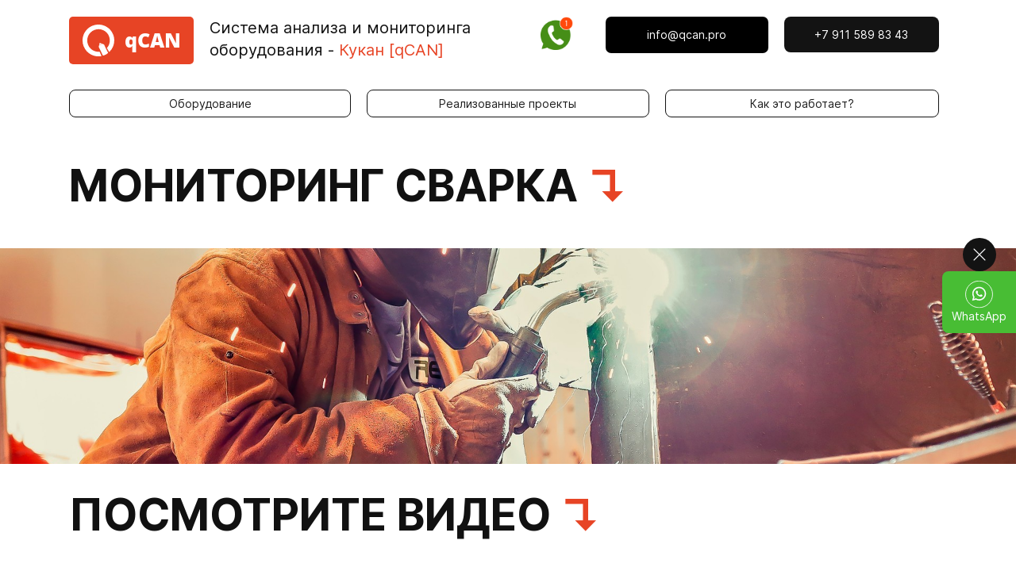

--- FILE ---
content_type: image/svg+xml
request_url: https://m-files.cdn1.cc/lpfile/6/4/7/647c6dc159ac8de956305ebe794d6f16.svg
body_size: 26221
content:
<?xml version="1.0" encoding="utf-8"?>
<!-- Generator: Adobe Illustrator 25.4.1, SVG Export Plug-In . SVG Version: 6.00 Build 0)  -->
<svg version="1.1" id="Слой_1" xmlns="http://www.w3.org/2000/svg" xmlns:xlink="http://www.w3.org/1999/xlink" x="0px" y="0px"
	 viewBox="0 0 310 308" style="enable-background:new 0 0 310 308;" xml:space="preserve">
<style type="text/css">
	.st0{fill:#FFFFFF;}
	.st1{display:none;fill:#FE490C;}
	.st2{fill:#FE490C;}
	.st3{fill:#FFFFFF;stroke:#FFFFFF;stroke-width:16;stroke-miterlimit:10;}
	.st4{fill:#222222;}
	.st5{fill:#FF490C;}
</style>
<g>
	<circle class="st0" cx="154.1" cy="160.5" r="135"/>
	<g>
		<path class="st1" d="M154.1,37.9c-67.6,0-122.7,55-122.7,122.6s55,122.6,122.7,122.6c67.6,0,122.7-55,122.7-122.6
			S221.8,37.9,154.1,37.9z M154.1,266.2c-58.3,0-105.7-47.4-105.7-105.7S95.9,54.8,154.1,54.8s105.7,47.4,105.7,105.7
			S212.5,266.2,154.1,266.2z"/>
		<path class="st2" d="M154.1,66c-52.1,0-94.5,42.4-94.5,94.5S102,255,154.1,255c52.1,0,94.5-42.4,94.5-94.5S206.3,66,154.1,66z
			 M154.1,237c-42.2,0-76.5-34.3-76.5-76.5S112,84,154.1,84c42.2,0,76.5,34.3,76.5,76.5S196.3,237,154.1,237z"/>
		<path class="st2" d="M154.1,98c-34.5,0-62.5,28-62.5,62.5s28,62.5,62.5,62.5c34.5,0,62.5-28,62.5-62.5S188.6,98,154.1,98z
			 M154.1,203.8c-23.8,0-43.2-19.4-43.2-43.2s19.4-43.2,43.2-43.2s43.2,19.4,43.2,43.2S178,203.8,154.1,203.8z"/>
		<path class="st1" d="M175.2,161.7c0.6-11.6-8.3-21.6-19.9-22.2c-11.6-0.6-21.6,8.3-22.2,19.9c-0.6,11.6,8.3,21.6,19.9,22.2
			C164.6,182.2,174.6,173.3,175.2,161.7z"/>
	</g>
	<g>
		<g>
			<path d="M101,257.1c0.5,0.9,0.7,1.8,0.7,2.8s-0.4,2.1-1,3.1l-2.2,3.9c-0.6,1-1.3,1.9-2.2,2.4s-1.8,0.8-2.8,0.9c-1,0-2-0.3-3-0.8
				c-0.8-0.5-1.5-1.1-1.9-1.8c-0.5-0.7-0.8-1.6-0.9-2.5c-0.1-0.9,0-1.8,0.3-2.7l2,1.2c-0.1,0.5-0.2,1-0.1,1.5c0.1,0.5,0.3,1,0.6,1.4
				c0.3,0.4,0.6,0.7,1,1c0.6,0.3,1.2,0.5,1.8,0.5c0.6,0,1.2-0.2,1.7-0.6c0.5-0.4,1-0.9,1.4-1.5l2.2-3.9c0.4-0.7,0.6-1.3,0.7-2
				s-0.1-1.2-0.3-1.8s-0.7-1-1.3-1.3c-0.4-0.2-0.9-0.4-1.4-0.4c-0.5,0-1,0-1.5,0.2c-0.5,0.2-0.9,0.5-1.3,0.9l-2-1.2
				c0.6-0.7,1.4-1.3,2.2-1.7c0.8-0.4,1.7-0.5,2.6-0.5c0.9,0,1.7,0.3,2.5,0.8C99.8,255.5,100.5,256.3,101,257.1z"/>
			<path d="M85.9,246.4l-5,6.6l0-0.4l9.3-3l1.6,1.2l-7,9.3l-1.8-1.4L88,252l0,0.4l-9.4,3.1l-1.6-1.2l7-9.3L85.9,246.4z"/>
			<path d="M79.9,241.9c0.3,0.8,0.3,1.6,0.1,2.4c-0.2,0.8-0.7,1.6-1.4,2.4l-1.3,1.4c-0.7,0.8-1.5,1.3-2.3,1.6s-1.6,0.3-2.4,0.1
				c-0.8-0.2-1.6-0.7-2.4-1.4c-0.4-0.4-0.8-0.9-1.1-1.3s-0.5-1-0.6-1.4s-0.2-1-0.1-1.5l2.2,0c0,0.5,0.1,1,0.3,1.4
				c0.2,0.4,0.5,0.8,0.8,1.2c0.6,0.6,1.3,0.9,2,0.9c0.7,0,1.3-0.4,2-1l1.3-1.4c0.6-0.7,0.9-1.4,0.9-2.1c0-0.7-0.3-1.3-1-2
				c-0.4-0.3-0.8-0.6-1.2-0.7s-1-0.2-1.5-0.1l-0.1-2.3c0.5-0.1,1-0.1,1.5,0c0.5,0.1,1,0.3,1.5,0.5c0.5,0.3,1,0.6,1.4,1
				C79.1,240.4,79.7,241.1,79.9,241.9z"/>
			<path d="M65.3,243.4l-6-6.8l1.6-1.4l6,6.8L65.3,243.4z M64,240.1l-1.5-1.7l7.9-6.9l1.5,1.7L64,240.1z"/>
			<path d="M65,225.4c0.1,0.9,0,1.7-0.5,2.5s-1.1,1.5-2,2.1l-1.1,0.8c-0.9,0.7-1.9,1.1-2.7,1.2c-0.9,0.2-1.7,0.1-2.5-0.3
				c-0.8-0.4-1.5-1-2-1.8c-0.6-0.8-0.8-1.6-0.8-2.5c0-0.8,0.3-1.7,0.8-2.5c0.5-0.8,1.3-1.6,2.4-2.4l0.6-0.4l4.5,6.4l-1.5,1.1L57,225
				c-0.7,0.6-1.2,1.2-1.4,1.9c-0.2,0.6-0.1,1.3,0.3,1.8c0.5,0.7,1.1,1.1,1.9,1.2c0.7,0.1,1.5-0.2,2.4-0.8l1.2-0.9
				c0.8-0.6,1.2-1.2,1.4-1.9c0.1-0.7-0.1-1.5-0.6-2.2c-0.3-0.4-0.6-0.7-1-1c-0.4-0.3-0.9-0.4-1.3-0.5l0.4-2.1
				c0.8,0.2,1.5,0.4,2.2,0.8c0.7,0.4,1.2,0.9,1.6,1.5C64.5,223.7,64.9,224.6,65,225.4z"/>
			<path d="M45.3,214.7l-1-1.8l10.3-5.5l1,1.8l-7.2,3.9l0.6-0.4l6,0l0.7,1.2l-3.3,5l-0.7,0.2l7.2-3.9l1,1.8l-10.3,5.5l-1-1.8l4-6.1
				L45.3,214.7z"/>
			<path d="M44,201.2c-0.7,0.3-1.2,0.7-1.4,1.2c-0.2,0.5-0.2,1.2,0.1,1.8c0.2,0.4,0.4,0.8,0.7,1.2c0.3,0.4,0.6,0.7,1,0.9l-0.4,2
				c-0.7-0.2-1.3-0.6-1.8-1.2s-1-1.3-1.3-2.1c-0.4-0.9-0.5-1.7-0.4-2.5c0.1-0.8,0.3-1.4,0.8-2c0.5-0.6,1.1-1,2-1.4l7-2.8l0.8,2
				L44,201.2z M52.4,204.4c-0.3,0.9-1,1.5-2.1,2c-1.1,0.4-2,0.4-2.8,0c-0.8-0.4-1.4-1.2-1.9-2.4l-1.2-3.1l1.7-0.8l1.3,3.2
				c0.2,0.6,0.5,0.9,0.9,1.1c0.4,0.2,0.8,0.2,1.3,0c0.5-0.2,0.9-0.6,1-1c0.1-0.5,0-1.1-0.3-1.8c-0.3-0.8-0.7-1.4-1-1.7
				s-0.7-0.4-1.1-0.3l1.4-0.8c0.4,0.1,0.7,0.2,1,0.4c0.3,0.2,0.6,0.5,0.8,0.8c0.2,0.3,0.4,0.7,0.6,1.2
				C52.6,202.4,52.7,203.5,52.4,204.4z"/>
			<path d="M34.2,181.5l-0.4-2l11.4-2.4l0.4,2l-8.1,1.7l0.7-0.3l5.7,1.7l0.3,1.3l-4.6,3.8l-0.7,0l8.1-1.7l0.4,2L36,190.2l-0.4-2
				l5.6-4.7L34.2,181.5z"/>
			<path d="M44.2,172.2c-0.3,0.8-0.9,1.3-1.6,1.8c-0.7,0.4-1.6,0.7-2.7,0.8l-1.9,0.2c-1.1,0.1-2,0-2.8-0.3s-1.4-0.8-1.9-1.5
				c-0.5-0.7-0.7-1.5-0.8-2.5c-0.1-1,0-1.9,0.4-2.6c0.3-0.8,0.9-1.3,1.6-1.8c0.7-0.4,1.6-0.7,2.7-0.8l1.9-0.2c1.1-0.1,2,0,2.8,0.3
				s1.4,0.8,1.9,1.5c0.5,0.7,0.7,1.5,0.8,2.5C44.7,170.6,44.5,171.4,44.2,172.2z M41.5,167.9c-0.5-0.4-1.3-0.6-2.2-0.5l-1.9,0.2
				c-0.9,0.1-1.6,0.4-2,0.8c-0.5,0.5-0.6,1.1-0.6,1.9c0.1,0.8,0.4,1.4,0.9,1.8c0.5,0.4,1.2,0.6,2.1,0.5l1.9-0.2
				c0.9-0.1,1.6-0.4,2-0.8c0.5-0.5,0.7-1.1,0.6-1.9C42.3,168.9,42,168.3,41.5,167.9z"/>
			<path d="M32.3,161.6l0.1-2.3l11.7,0.3l-0.1,2.3L32.3,161.6z M32.4,154.3l0.1-2.3l11.7,0.3l-0.1,2.3L32.4,154.3z M37.2,160.3
				l0.2-7.2l2.1,0.1l-0.2,7.2L37.2,160.3z"/>
			<path d="M45.4,141.9l-8.2-1.2l0.3-0.2l7.1,6.7l-0.3,2l-11.5-1.6l0.3-2.2l8.4,1.2l-0.3,0.2L34,140l0.3-1.9l11.5,1.6L45.4,141.9z"
				/>
			<path d="M35,134.2l2.2-8.8l2,0.5l-2.2,8.8L35,134.2z M37,131.2l0.6-2.2l10.1,2.6l-0.6,2.2L37,131.2z"/>
			<path d="M49.6,123.9c-0.6,0.5-1.4,0.8-2.2,0.9c-0.8,0.1-1.8-0.1-2.8-0.4l-1.8-0.7c-1-0.4-1.8-0.9-2.3-1.5c-0.6-0.6-0.9-1.3-1-2.1
				c-0.1-0.8,0-1.7,0.4-2.6c0.4-0.9,0.8-1.7,1.5-2.2s1.3-0.9,2.2-0.9c0.8-0.1,1.8,0,2.7,0.4l1.8,0.7c1,0.4,1.8,0.9,2.4,1.5
				c0.6,0.6,0.9,1.3,1,2.1c0.1,0.8,0,1.7-0.3,2.6S50.2,123.4,49.6,123.9z M48.9,119c-0.3-0.6-0.9-1-1.8-1.4l-1.8-0.7
				c-0.8-0.3-1.6-0.4-2.2-0.1c-0.6,0.2-1.1,0.7-1.3,1.5c-0.3,0.8-0.3,1.4,0,2c0.3,0.6,0.9,1,1.7,1.3l1.8,0.7
				c0.8,0.3,1.6,0.4,2.2,0.1c0.6-0.2,1.1-0.7,1.4-1.5C49.3,120.2,49.2,119.5,48.9,119z"/>
			<path d="M43.3,109.3l1-2l14.6,7.4l-1,2L43.3,109.3z M54.9,111.4c-0.6,0.3-1.2,0.5-1.9,0.4l-2.1-1.2c0.4,0.2,0.9,0.3,1.3,0.3
				c0.4,0,0.8-0.1,1.1-0.3s0.6-0.5,0.8-1c0.3-0.7,0.4-1.3,0.2-1.9c-0.2-0.6-0.7-1.1-1.5-1.4l-2.3-1.1c-0.8-0.4-1.4-0.5-2.1-0.3
				c-0.6,0.2-1.1,0.6-1.4,1.3c-0.2,0.4-0.3,0.8-0.3,1.2c0,0.4,0.1,0.7,0.4,1.1s0.6,0.6,1,0.8l-2.1-0.8c-0.5-0.6-0.7-1.3-0.8-1.9
				s0-1.3,0.4-1.9c0.4-0.7,0.9-1.3,1.4-1.6c0.6-0.4,1.3-0.5,2.1-0.5c0.8,0,1.6,0.3,2.5,0.7l2.3,1.1c0.9,0.4,1.6,1,2.1,1.6
				c0.5,0.6,0.8,1.3,0.8,2c0.1,0.7-0.1,1.4-0.5,2.2C55.9,110.6,55.4,111.1,54.9,111.4z"/>
			<path d="M63.3,97.7l-6.9-4.5l0.4-0.1l3.6,9.1l-1.1,1.7l-9.7-6.4l1.2-1.9l7.1,4.6l-0.4,0.1l-3.8-9.2l1.1-1.6l9.7,6.4L63.3,97.7z"
				/>
			<path d="M57.4,85.9l1.5-1.8l9,7.5l-1.5,1.8L57.4,85.9z M62.1,87.9l4.6-5.5l1.6,1.3l-4.6,5.5L62.1,87.9z M62.1,80.2l1.5-1.8l9,7.5
				l-1.5,1.8L62.1,80.2z"/>
			<path d="M66.6,75.3l1.6-1.6l8.2,8.3l-1.6,1.6L66.6,75.3z M67.4,74.5l4.5-4.4l1.5,1.6L69,76.1L67.4,74.5z"/>
			<path d="M82.1,67.2c-0.5-0.6-1-0.9-1.6-1c-0.6-0.1-1.2,0.1-1.7,0.6c-0.4,0.3-0.7,0.6-0.9,1c-0.3,0.4-0.4,0.8-0.5,1.2l-2,0.2
				c0-0.7,0.2-1.4,0.6-2.1c0.4-0.7,0.9-1.3,1.6-1.9c0.8-0.6,1.5-1,2.3-1.2c0.8-0.2,1.5-0.1,2.2,0.2s1.3,0.8,1.9,1.5l4.7,5.8
				l-1.7,1.4L82.1,67.2z M81.6,76.2c-0.9,0-1.8-0.5-2.5-1.4c-0.7-0.9-1-1.8-0.9-2.6c0.1-0.9,0.7-1.7,1.8-2.5l2.6-2.1l1.3,1.3
				L81.1,71c-0.5,0.4-0.7,0.8-0.8,1.2s0.1,0.8,0.4,1.2c0.4,0.5,0.8,0.7,1.3,0.7c0.5,0,1-0.3,1.7-0.8c0.7-0.5,1.1-1,1.3-1.4
				s0.2-0.8,0-1.1l1.2,1.1c0,0.4,0,0.7-0.1,1.1c-0.1,0.3-0.3,0.7-0.5,1c-0.2,0.3-0.5,0.6-0.9,0.9C83.5,75.7,82.5,76.2,81.6,76.2z"/>
			<path d="M90.1,56.3l2-1.1l5.7,10.2l-2,1.1L90.1,56.3z M91.4,55.6l6.2-3.5l1.1,1.9l-6.2,3.5L91.4,55.6z M96.6,52.7l2-1.1l5.7,10.2
				l-2,1.1L96.6,52.7z"/>
			<path d="M102.6,49.6l2.1-0.9l6.4,15.1l-2.1,0.9L102.6,49.6z M110,58.7c-0.6-0.1-1.2-0.4-1.7-0.9l-0.8-2.3
				c0.2,0.5,0.4,0.8,0.7,1.1c0.3,0.3,0.6,0.4,1,0.4s0.8,0,1.3-0.2c0.7-0.3,1.1-0.7,1.3-1.3c0.2-0.6,0.1-1.3-0.2-2l-1-2.3
				c-0.3-0.8-0.8-1.3-1.3-1.6c-0.6-0.3-1.2-0.3-1.9,0c-0.4,0.2-0.8,0.4-1,0.7c-0.2,0.3-0.4,0.6-0.4,1c0,0.4,0,0.8,0.2,1.3l-1.1-2
				c0.1-0.8,0.3-1.4,0.7-2s0.9-1,1.5-1.3c0.8-0.3,1.5-0.4,2.2-0.3s1.3,0.4,1.9,1s1,1.3,1.4,2.2l1,2.3c0.4,0.9,0.6,1.8,0.6,2.5
				s-0.2,1.4-0.6,2c-0.4,0.6-1,1-1.8,1.4C111.3,58.8,110.7,58.9,110,58.7z"/>
			<path d="M120,54.9c-0.8-0.2-1.5-0.6-2.1-1.2c-0.6-0.6-1-1.4-1.3-2.5l-0.5-1.8c-0.3-1-0.4-1.9-0.2-2.8c0.1-0.8,0.5-1.5,1.1-2.1
				c0.6-0.6,1.3-1,2.3-1.3c1-0.3,1.9-0.3,2.7-0.2s1.5,0.6,2.1,1.2c0.6,0.6,1,1.4,1.3,2.4l0.6,1.9c0.3,1,0.4,1.9,0.2,2.8
				c-0.1,0.8-0.5,1.5-1.1,2.1c-0.6,0.6-1.3,1-2.3,1.3S120.8,55.1,120,54.9z M123.6,51.4c0.3-0.6,0.3-1.3,0-2.2l-0.6-1.9
				c-0.3-0.9-0.7-1.5-1.2-1.8c-0.6-0.3-1.2-0.4-2-0.2c-0.8,0.2-1.3,0.6-1.6,1.2c-0.3,0.6-0.3,1.3,0,2.2l0.6,1.9
				c0.3,0.9,0.7,1.5,1.2,1.8c0.6,0.4,1.2,0.4,2,0.2C122.8,52.4,123.3,52,123.6,51.4z"/>
			<path d="M136.7,39.5l2-0.3l2,11.5l-2,0.3l-1.4-8.1l0.2,0.7l-1.9,5.6l-1.4,0.2l-3.7-4.7l0-0.7l1.4,8.1l-2,0.3l-2-11.5l2-0.3
				l4.5,5.8L136.7,39.5z"/>
			<path d="M143.3,38.6l2.3-0.1l0.4,11.6l-2.3,0.1L143.3,38.6z M144.8,48.1l3.5-0.1c0.5,0,0.8-0.2,1.1-0.5c0.3-0.3,0.4-0.7,0.4-1.2
				c0-0.3-0.1-0.6-0.2-0.8c-0.1-0.2-0.3-0.4-0.6-0.5c-0.2-0.1-0.5-0.2-0.8-0.2l-3.5,0.1l-0.1-2.2l3.5-0.1c0.8,0,1.5,0.1,2.1,0.4
				s1.1,0.7,1.5,1.3c0.4,0.6,0.6,1.2,0.6,2c0,0.7-0.1,1.4-0.4,2s-0.8,1-1.4,1.4c-0.6,0.3-1.3,0.5-2.1,0.5l-3.5,0.1L144.8,48.1z
				 M153.7,38.3l2.3-0.1l0.4,11.6l-2.3,0.1L153.7,38.3z"/>
			<path d="M160.6,38.3l2.3,0.3l-1.3,11.6l-2.3-0.3L160.6,38.3z M160.9,47.9l11.5,1.3l-0.2,2.2l-11.5-1.3L160.9,47.9z M166.4,39
				l2.3,0.3l-1.3,11.6l-2.3-0.3L166.4,39z M172.3,39.6l2.3,0.3l-1.3,11.6l-2.3-0.3L172.3,39.6z"/>
			<path d="M176,50c0.6,0.1,1.1,0,1.6-0.5c0.5-0.4,0.8-1.2,1-2.1l1.6-6.3l2.2,0.6l-1.6,6.6c-0.3,1-0.6,1.9-1.1,2.5
				c-0.5,0.7-1.1,1.1-1.7,1.3c-0.7,0.2-1.4,0.2-2.2,0l-0.2-0.1L176,50z M181.6,41.5l5.5,1.4l-0.5,2.1l-5.5-1.4L181.6,41.5z
				 M186,42.6l2.2,0.6l-2.8,11.3l-2.2-0.6L186,42.6z"/>
			<path d="M190.4,55.7c-0.6-0.6-0.9-1.4-1-2.3s0-1.8,0.4-2.9l0.5-1.2c0.4-1.1,0.9-1.9,1.6-2.6s1.4-1,2.2-1.2c0.8-0.1,1.7,0,2.7,0.3
				c0.9,0.3,1.6,0.9,2.1,1.6c0.5,0.7,0.7,1.5,0.7,2.5c0,1-0.2,2.1-0.6,3.3l-0.3,0.7l-7.4-2.7l0.6-1.7l5.3,2c0.3-0.9,0.3-1.7,0.1-2.3
				c-0.2-0.6-0.7-1.1-1.3-1.3c-0.8-0.3-1.5-0.3-2.2,0.1s-1.1,1-1.5,2l-0.5,1.4c-0.3,0.9-0.4,1.7-0.1,2.4c0.3,0.7,0.9,1.2,1.8,1.5
				c0.4,0.2,0.9,0.2,1.4,0.2c0.5,0,1-0.1,1.4-0.3l0.9,1.9c-0.7,0.3-1.5,0.5-2.3,0.5c-0.8,0-1.5-0.1-2.2-0.3
				C191.8,56.8,191,56.3,190.4,55.7z"/>
			<path d="M204.7,49.3l2,1l-5.3,10.4l-2-1L204.7,49.3z M203.8,54.3l6.4,3.2l-0.9,1.8l-6.4-3.2L203.8,54.3z M211.3,52.6l2,1
				L208,64.1l-2-1L211.3,52.6z"/>
			<path d="M217.2,55.9l1.9,1.3l-6.4,9.7l-1.9-1.3L217.2,55.9z M215.7,60.8l6,4l-1.1,1.7l-6-4L215.7,60.8z M223.3,60l1.9,1.3
				l-6.4,9.7l-1.9-1.3L223.3,60z"/>
			<path d="M223,73.8c-0.3-0.8-0.3-1.6-0.1-2.4c0.2-0.8,0.6-1.6,1.3-2.5l1.2-1.5c0.7-0.8,1.4-1.4,2.2-1.7c0.8-0.3,1.6-0.4,2.4-0.3
				c0.8,0.2,1.6,0.6,2.4,1.2c0.8,0.6,1.3,1.4,1.6,2.1c0.3,0.8,0.3,1.6,0.2,2.4c-0.2,0.8-0.6,1.6-1.3,2.4l-1.2,1.5
				c-0.7,0.8-1.4,1.4-2.2,1.7c-0.8,0.3-1.6,0.4-2.4,0.3c-0.8-0.2-1.6-0.6-2.4-1.2S223.3,74.5,223,73.8z M227.9,74.8
				c0.7-0.1,1.3-0.5,1.9-1.2l1.2-1.5c0.6-0.7,0.9-1.4,0.8-2c0-0.7-0.3-1.2-0.9-1.8c-0.6-0.5-1.2-0.7-1.9-0.6
				c-0.7,0.1-1.3,0.5-1.9,1.2l-1.2,1.5c-0.6,0.7-0.9,1.4-0.9,2c0,0.7,0.3,1.3,0.9,1.8C226.6,74.7,227.3,74.9,227.9,74.8z"/>
			<path d="M238.8,72.7l1.6,1.6l-8.3,8.2l-1.6-1.6L238.8,72.7z M239.6,73.5l4.4,4.5l-1.6,1.5L238,75L239.6,73.5z"/>
			<path d="M238.5,88.9c-0.1-0.8,0-1.6,0.3-2.4c0.4-0.8,0.9-1.5,1.8-2.2l1.5-1.2c0.8-0.7,1.6-1.1,2.5-1.3c0.8-0.2,1.6-0.1,2.4,0.2
				s1.5,0.9,2.1,1.7s1,1.6,1.2,2.4s0,1.6-0.3,2.4s-0.9,1.5-1.8,2.1l-1.5,1.2c-0.8,0.7-1.7,1.1-2.5,1.3c-0.8,0.2-1.6,0.1-2.4-0.2
				c-0.8-0.3-1.5-0.9-2.1-1.6C239,90.5,238.6,89.7,238.5,88.9z M243.1,90.9c0.7,0,1.4-0.2,2.1-0.8l1.5-1.2c0.7-0.6,1.1-1.2,1.2-1.8
				s-0.1-1.3-0.6-1.9s-1.1-1-1.7-1c-0.7,0-1.3,0.2-2,0.8l-1.5,1.2c-0.7,0.6-1.1,1.2-1.2,1.8s0.1,1.3,0.6,1.9
				C241.9,90.5,242.4,90.8,243.1,90.9z"/>
			<path d="M249,103.6c0-0.8,0.2-1.6,0.7-2.3s1.2-1.3,2.1-1.8l1.7-0.9c0.9-0.5,1.8-0.8,2.6-0.8c0.8,0,1.6,0.2,2.3,0.6s1.3,1.1,1.8,2
				s0.7,1.7,0.8,2.5c0,0.8-0.2,1.6-0.7,2.3c-0.5,0.7-1.2,1.3-2.1,1.8l-1.7,0.9c-0.9,0.5-1.8,0.8-2.7,0.8c-0.8,0-1.6-0.2-2.3-0.6
				c-0.7-0.4-1.3-1.1-1.8-2C249.3,105.3,249,104.5,249,103.6z M253.2,106.4c0.7,0.1,1.4,0,2.2-0.5l1.7-0.9c0.8-0.4,1.3-1,1.5-1.6
				s0.1-1.3-0.3-2s-0.9-1.1-1.6-1.3c-0.6-0.1-1.4,0-2.2,0.5l-1.7,0.9c-0.8,0.4-1.3,1-1.5,1.6c-0.2,0.6-0.1,1.3,0.3,2
				C252.1,105.8,252.6,106.2,253.2,106.4z"/>
			<path d="M254.8,114.7c0.1-0.8,0.4-1.5,1-2.2c0.6-0.6,1.3-1.2,2.3-1.6l1.3-0.6l2.8,0.6c0.9-0.2,1.6-0.1,2.3,0.3
				c0.7,0.4,1.2,1.1,1.6,2c0.4,0.8,0.5,1.6,0.4,2.4c-0.1,0.8-0.4,1.4-1,2c-0.6,0.6-1.3,1.1-2.3,1.5l-1.4,0.6c-1,0.4-1.9,0.6-2.7,0.5
				c-0.8-0.1-1.6-0.3-2.2-0.8s-1.2-1.2-1.6-2.2C254.8,116.4,254.7,115.5,254.8,114.7z M258.6,117.9c0.6,0.2,1.4,0.1,2.2-0.2l1.4-0.6
				c0.8-0.4,1.4-0.8,1.7-1.4c0.3-0.6,0.3-1.3,0-2c-0.3-0.7-0.8-1.2-1.4-1.4c-0.6-0.2-1.4-0.1-2.2,0.2l-1.4,0.6
				c-0.8,0.4-1.4,0.8-1.7,1.4s-0.3,1.3,0,2C257.5,117.2,258,117.6,258.6,117.9z M263.2,108.7c1-0.4,1.9-0.6,2.6-0.5s1.5,0.4,2.1,0.9
				c0.6,0.5,1.1,1.3,1.6,2.4c0.2,0.4,0.4,0.7,0.5,0.9c0.2,0.2,0.4,0.4,0.6,0.5c0.2,0.1,0.4,0.1,0.6,0l0.8,2
				c-0.6,0.3-1.2,0.3-1.7,0.3s-1-0.4-1.4-0.8c-0.4-0.4-0.8-1.1-1.1-1.8c-0.3-0.6-0.6-1.1-0.9-1.4s-0.7-0.5-1.2-0.6
				c-0.4-0.1-0.9,0-1.4,0.2l-4.2,1.8l-0.9-2L263.2,108.7z"/>
			<path d="M259.1,126c0.2-0.8,0.6-1.5,1.2-2.1s1.4-1,2.5-1.3l1.8-0.5c1-0.3,1.9-0.4,2.8-0.2c0.8,0.1,1.5,0.5,2.1,1.1
				c0.6,0.6,1,1.4,1.3,2.3s0.3,1.9,0.2,2.7s-0.6,1.5-1.2,2.1c-0.6,0.6-1.4,1-2.4,1.3l-1.9,0.6c-1,0.3-1.9,0.4-2.8,0.2
				c-0.8-0.1-1.5-0.5-2.1-1.1c-0.6-0.6-1-1.3-1.3-2.3C259,127.7,259,126.8,259.1,126z M262.6,129.6c0.6,0.3,1.3,0.3,2.2,0l1.9-0.6
				c0.9-0.3,1.5-0.7,1.8-1.2s0.4-1.2,0.2-2c-0.2-0.8-0.6-1.3-1.2-1.6s-1.3-0.3-2.2,0l-1.9,0.6c-0.9,0.3-1.5,0.7-1.8,1.2
				c-0.4,0.6-0.4,1.2-0.2,2C261.6,128.8,262,129.3,262.6,129.6z"/>
			<path d="M272.9,133.9l0.4,2.3l-16.1,2.9l-0.4-2.3L272.9,133.9z M262.4,139.2c0.2-0.6,0.7-1.1,1.2-1.4l2.4-0.3
				c-0.5,0.1-0.9,0.3-1.2,0.5s-0.5,0.5-0.7,0.9c-0.1,0.4-0.1,0.8-0.1,1.3c0.1,0.7,0.5,1.3,1,1.6c0.5,0.3,1.2,0.4,2,0.3l2.5-0.4
				c0.8-0.2,1.5-0.5,1.8-1s0.5-1.1,0.4-1.9c-0.1-0.5-0.2-0.9-0.5-1.2c-0.2-0.3-0.5-0.5-0.9-0.6c-0.4-0.1-0.8-0.1-1.3,0l2.2-0.6
				c0.7,0.2,1.3,0.6,1.8,1.1c0.5,0.5,0.8,1.1,0.9,1.8c0.1,0.8,0.1,1.5-0.2,2.2c-0.3,0.6-0.7,1.2-1.4,1.6s-1.5,0.7-2.4,0.9l-2.5,0.5
				c-1,0.2-1.8,0.2-2.6,0s-1.4-0.5-1.8-1.1c-0.5-0.5-0.8-1.2-0.9-2C262.1,140.4,262.2,139.8,262.4,139.2z"/>
			<path d="M275.7,156.1l-14.7-3.9c-0.5-0.1-1-0.3-1.3-0.6s-0.6-0.6-0.7-1c-0.2-0.4-0.3-0.9-0.3-1.6l0-0.5l2.2-0.2l0,0.5
				c0,0.4,0.1,0.8,0.3,1s0.5,0.4,0.9,0.6l13.5,3.3L275.7,156.1z M274.9,145.8l0.2,2.3l-9.8,4.3l-2.6-1.1L274.9,145.8z"/>
			<path d="M265.9,168.1l-0.1,2.3l-5-0.2l0.1-2.3L265.9,168.1z M266.2,157.8l-0.1,2.3l-5-0.2l0.1-2.3L266.2,157.8z M266.2,157.8
				l-0.4,11.2l-2.1-0.1l0.4-11.2L266.2,157.8z M275.5,166.4l-0.1,2.3l-11.7-0.4l0.1-2.3L275.5,166.4z M266.2,158.2l0,0.3
				c0,0.5,0.1,0.8,0.3,1.1s0.6,0.4,1.1,0.5c0.5,0.1,1.2,0.2,2.1,0.2l5.9,0.2l-0.1,2.3l-6.7-0.2c-1.3,0-2.4-0.4-3-0.9
				c-0.7-0.6-1-1.4-1-2.4l0-0.3L266.2,158.2z M275.7,162l-0.2,5.2l-2.1-0.1l0.2-5.2L275.7,162z"/>
			<path d="M263.5,174.5c0.5-0.6,1.2-1.1,2-1.4c0.8-0.3,1.7-0.3,2.8-0.1l1.9,0.3c1,0.2,1.9,0.5,2.6,1s1.2,1.1,1.4,1.9
				c0.3,0.8,0.3,1.7,0.2,2.7c-0.2,1-0.5,1.8-1,2.5c-0.5,0.7-1.1,1.1-1.9,1.4c-0.8,0.3-1.7,0.3-2.8,0.1l-1.9-0.3
				c-1.1-0.2-1.9-0.5-2.6-1c-0.7-0.5-1.2-1.1-1.5-1.9c-0.3-0.8-0.3-1.7-0.2-2.7C262.7,175.9,263,175.1,263.5,174.5z M265.1,179.2
				c0.4,0.5,1.1,0.8,2,1l1.9,0.3c0.9,0.1,1.6,0,2.2-0.3c0.6-0.4,0.9-0.9,1-1.7c0.1-0.8,0-1.4-0.4-2c-0.4-0.5-1.1-0.8-2-1l-1.9-0.3
				c-0.9-0.1-1.6,0-2.2,0.3c-0.6,0.4-0.9,0.9-1,1.7C264.6,178.1,264.7,178.7,265.1,179.2z"/>
			<path d="M263,186.3l-1.1,4.2c-0.1,0.4-0.1,0.8,0.1,1.1c0.2,0.3,0.5,0.5,0.9,0.6l0,0c0.5,0.1,0.9,0.1,1.2-0.1
				c0.3-0.2,0.5-0.5,0.7-0.9l1.1-4.2l2,0.5l-1.1,4.2c-0.1,0.4-0.1,0.7,0,0.9c0.1,0.3,0.4,0.4,0.7,0.5c0.4,0.1,0.7,0.1,1-0.1
				c0.3-0.1,0.5-0.4,0.6-0.8l1.1-4.2l2,0.5l-1.2,4.3c-0.3,1-0.7,1.8-1.4,2.2c-0.6,0.4-1.4,0.5-2.3,0.3c-0.7-0.2-1.2-0.6-1.5-1.1
				c-0.3-0.5-0.5-1.2-0.4-2c-0.4,0.8-0.9,1.4-1.6,1.7c-0.6,0.3-1.4,0.4-2.2,0.2l0,0c-0.9-0.2-1.5-0.7-1.9-1.5
				c-0.3-0.8-0.3-1.7,0-2.8l1.1-4.2L263,186.3z M272.6,187.5l-0.6,2.2l-11.3-3l0.6-2.2L272.6,187.5z"/>
			<path d="M262.5,204.9c0.7,0.3,1.3,0.3,1.9,0.1c0.5-0.2,1-0.7,1.2-1.4c0.2-0.4,0.3-0.9,0.3-1.3c0-0.5,0-0.9-0.1-1.3l1.7-1.1
				c0.3,0.6,0.5,1.3,0.5,2.1s-0.1,1.6-0.5,2.4c-0.4,0.9-0.8,1.6-1.4,2.1c-0.6,0.5-1.2,0.8-2,0.9c-0.7,0.1-1.5,0-2.4-0.4l-7-2.7
				l0.8-2L262.5,204.9z M258.5,196.8c0.8-0.4,1.8-0.4,2.9,0c1.1,0.4,1.8,1,2.1,1.9c0.3,0.8,0.2,1.8-0.3,3.1l-1.2,3.1l-1.8-0.5
				l1.3-3.2c0.2-0.6,0.3-1,0.1-1.4c-0.1-0.4-0.5-0.7-1-0.9c-0.6-0.2-1-0.2-1.4,0.1s-0.8,0.8-1,1.5c-0.3,0.8-0.5,1.5-0.5,1.9
				s0.2,0.8,0.6,0.9l-1.6-0.4c-0.2-0.3-0.4-0.6-0.4-1s-0.1-0.7,0-1.1c0-0.4,0.2-0.8,0.3-1.3C257.1,198.1,257.7,197.2,258.5,196.8z"
				/>
			<path d="M260.5,218.9l-1.1,2l-10.3-5.4l1.1-2L260.5,218.9z M263.9,212.4l-1.1,2l-10.3-5.4l1.1-2L263.9,212.4z M258.9,211.4
				l-3.3,6.3l-1.8-1l3.3-6.3L258.9,211.4z"/>
			<path d="M243.4,224.2l6.8,4.7l-0.4,0.1l-3.4-9.1l1.1-1.6l9.6,6.6l-1.3,1.9l-7-4.8l0.4-0.1l3.6,9.3l-1.1,1.6l-9.6-6.6L243.4,224.2
				z"/>
			<path d="M235.9,233.5l8.8,7.6l-1.5,1.7l-8.8-7.6L235.9,233.5z M240.9,233.9c0.5-0.6,1.1-1,1.7-1.3c0.6-0.3,1.3-0.3,1.9-0.2
				c0.7,0.1,1.3,0.4,1.8,0.9c0.6,0.5,1,1,1.2,1.7c0.2,0.6,0.2,1.3,0.1,1.9c-0.2,0.7-0.5,1.3-1,1.9l-2.7,3.1l-1.6-1.4l2.8-3.2
				c0.3-0.4,0.4-0.7,0.4-1.1c0-0.4-0.2-0.8-0.6-1.1c-0.2-0.2-0.5-0.3-0.8-0.4c-0.3-0.1-0.5,0-0.8,0s-0.5,0.2-0.7,0.5l-2.8,3.2
				l-1.6-1.4L240.9,233.9z M240.6,228l1.7,5.8l-1.9,1.4l-1.6-5.2L240.6,228z"/>
			<path d="M230.3,254.8l-1.8,1.5L218,243.7l1.8-1.5L230.3,254.8z M227,242.8c0.7-0.1,1.4,0,2.1,0.4c0.7,0.3,1.4,0.9,2,1.7l1.6,2
				c0.6,0.8,1.1,1.5,1.3,2.3s0.2,1.4,0,2.1c-0.2,0.7-0.6,1.3-1.3,1.8c-0.5,0.4-1.1,0.7-1.8,0.8s-1.3,0-2-0.3l-1.3-2
				c0.3,0.4,0.7,0.6,1,0.8s0.7,0.2,1.1,0.1s0.8-0.3,1.1-0.6c0.6-0.5,0.9-1,0.9-1.7c0-0.6-0.2-1.3-0.8-1.9l-1.6-1.9
				c-0.5-0.6-1.1-1-1.7-1.1c-0.6-0.1-1.2,0.1-1.8,0.6c-0.4,0.3-0.6,0.7-0.8,1c-0.1,0.4-0.2,0.7-0.1,1.1c0.1,0.4,0.3,0.8,0.6,1.2
				l-1.7-1.8c-0.2-0.6-0.2-1.2-0.1-1.8c0.2-0.6,0.5-1.2,1.1-1.7C225.6,243.3,226.3,243,227,242.8z"/>
			<path d="M216.8,251.1c1-0.1,1.9,0.2,2.8,0.7c0.9,0.5,1.7,1.3,2.3,2.3l2.5,3.7c0.7,1,1.1,2,1.2,3.1c0.1,1-0.1,2-0.5,2.9
				s-1.1,1.6-2.1,2.3c-0.8,0.5-1.6,0.8-2.5,0.9c-0.9,0.1-1.7,0-2.6-0.3c-0.8-0.3-1.6-0.8-2.3-1.5l2-1.3c0.4,0.3,0.8,0.6,1.3,0.8
				c0.5,0.2,1,0.2,1.5,0.1c0.5-0.1,0.9-0.2,1.3-0.5c0.6-0.4,1-0.8,1.2-1.4c0.2-0.5,0.3-1.1,0.2-1.8s-0.3-1.3-0.8-1.9l-2.5-3.7
				c-0.4-0.6-0.9-1.1-1.5-1.5c-0.6-0.3-1.1-0.5-1.7-0.5s-1.2,0.2-1.7,0.6c-0.4,0.3-0.7,0.6-1,1s-0.4,0.9-0.5,1.4
				c-0.1,0.5,0,1,0.2,1.6l-2,1.3c-0.4-0.9-0.5-1.8-0.5-2.7s0.3-1.7,0.7-2.5c0.4-0.8,1-1.4,1.8-1.9
				C214.8,251.5,215.8,251.1,216.8,251.1z"/>
			<path d="M210,273.3l-1.8,0.9l-12.5-12.1l2.2-1.1l9.8,9.9l-1.7-13.8l2.2-1.1L210,273.3z M208.3,262.3l-7.7,3.8l-1-2l7.7-3.8
				L208.3,262.3z"/>
			<path d="M198.9,278.3l-2,0.6l-11.5-9.5l0.2-0.4l4,12.3l-2.2,0.7l-5.1-15.5l2-0.7l11.4,9.4l-0.2,0.4l-3.9-12.1l2.2-0.7
				L198.9,278.3z"/>
		</g>
	</g>
	<g>
		<path class="st3" d="M275.8,39.5c2.6,2.2,4.6,4.8,6,7.6c1.4,2.9,2,6.1,2,9.4c0,1.6-0.2,3.2-0.6,4.8c-0.2,0.8-0.4,1.6-0.6,2.3
			c-0.1,0.4-0.2,0.8-0.4,1.1c-0.1,0.2-0.1,0.4-0.2,0.5c-0.1,0.1-0.1,0.2-0.1,0.3l-0.3,0.7l0.5,1.1l0.7,1.8c0.1,0.4,0.3,0.8,0.4,1.2
			c0.1,0.2,0.1,0.5,0.2,0.7c0.2,0.4,0.3,0.9,0.4,1.4l0.1,0.4c0.1,0.6,0.3,1.2,0.3,1.9c0,0.2,0.1,0.5,0.1,0.7
			c0.1,0.4,0.1,0.8,0.2,1.2l0.1,2c0,3-0.3,5.6-1,7.8c-1.3,5.1-4.3,9.7-8.4,13.2c-0.6,0.5-1.3,1.1-2.1,1.5l-0.5,0.4l-0.1,0.7
			c-0.4,2.1-1.2,4.2-2.3,6.3c-1.3,2.3-2.8,4.3-4.7,6c-2.1,1.9-4.3,3.3-6.7,4c-1.1,0.4-2.4,0.6-4,0.5c-1.3,0-2.6-0.2-3.9-0.6
			c-1.2-0.3-2.4-0.8-3.6-1.5c-0.7-0.4-1.3-0.8-2-1.3c-0.4-0.3-0.8-0.6-1.2-1c-0.5-0.4-0.9-0.9-1.4-1.4l-1.1-1.3l-1.2,1.2
			c-1,0.9-2.2,1.7-3.4,2.1c-1.1,0.4-2.2,0.7-3.4,0.8c-1.1,0.1-2.2,0.1-3.4,0c-3-0.4-6-1.6-8.5-3.5c-1.2-0.9-2.2-1.9-3.2-3.1l0-0.2
			c-0.2-0.2-0.4-0.6-0.7-0.9c-0.1-0.2-0.2-0.3-0.3-0.5l-1.4-2l-1.3,2.1c-0.2,0.3-0.3,0.5-0.4,0.7c-0.8,1.4-1.8,2.7-2.7,4
			c-2.1,2.8-4.3,5.1-6.6,7.2c-1.4,1.2-2.7,2.2-4,3c-0.8,0.5-1.5,0.9-2.2,1.2c-0.3,0.2-0.7,0.3-1.1,0.5l-0.6,0.2l-0.6,0.2
			c-3.4,1-6.8,1.4-9.9,1c-1.9-0.2-3.5-0.7-4.9-1.3c-0.8-0.4-1.6-0.9-2.3-1.4c-0.7-0.5-1.3-1.1-1.8-1.8c-1.1-1.4-1.9-3.1-2.2-4.9
			c-0.3-1.7-0.1-3.5,0.4-5.2c0.5-1.5,1.2-3,2.3-4.6c0.8-1.2,1.9-2.4,3.2-3.8c1.1-1.2,2.2-2.3,3.3-3.3c1.2-1.2,2.4-2.3,3.4-3.5
			c1.9-2.1,3.9-4.4,6.2-7.2c1.9-2.3,3.8-4.8,5.9-7.6c2-2.6,3.8-5.2,5.6-7.8c1.6-2.3,3.5-5.1,5.3-7.9c0.4-0.6,0.8-1.3,1.2-1.9
			l1.3-2.2c0.9-1.4,1.9-2.7,2.9-4c2.1-2.5,4.6-4.6,7.4-6.5c1.4-0.9,2.8-1.7,4.3-2.4l1.1-0.5c0.1-0.1,0.3-0.1,0.4-0.1
			c0.2-0.1,0.5-0.2,0.7-0.3l0.1,0c0.4-0.1,0.8-0.2,1.2-0.3c0.3-0.1,0.6-0.1,0.9-0.2l0.2,0c0.5-0.1,1-0.1,1.6-0.2l0.8-0.1l0.4-0.7
			c1.8-3.2,3.6-5.7,5.4-7.8c2.3-2.6,5-4.5,7.8-5.8c1.5-0.7,3.1-1.1,4.7-1.3c1.6-0.2,3.2-0.3,4.9-0.1c1.5,0.1,3,0.4,4.8,1
			c0.2,0.1,0.5,0.1,0.7,0.2c0.6,0.2,1.1,0.3,1.6,0.6l1.1,0.5l1.1,0.5c2.6,1.2,4.8,2.5,6.8,4C274.9,38.7,275.3,39.1,275.8,39.5z"/>
		<path class="st4" d="M271.4,109.4c1.2-2.1,2-4.3,2.5-6.7c0.8-0.5,1.5-1.1,2.2-1.7c4.3-3.7,7.5-8.6,8.9-14c0.8-2.7,1-5.5,1-8.3
			l-0.1-2.1c0-0.7-0.2-1.4-0.3-2c-0.1-0.7-0.2-1.4-0.4-2c-0.1-0.7-0.3-1.3-0.5-2c-0.2-0.7-0.4-1.3-0.6-2l-0.7-1.9l-0.2-0.5
			c0.1-0.1,0.1-0.2,0.1-0.3c0.1-0.2,0.2-0.4,0.2-0.6c0.1-0.4,0.3-0.8,0.4-1.2c0.3-0.8,0.5-1.6,0.7-2.5c0.4-1.7,0.6-3.4,0.6-5.1
			c0.1-3.4-0.6-7-2.2-10.1c-1.5-3.2-3.8-5.9-6.4-8.2c-2.6-2.2-5.5-4-8.5-5.3l-1.1-0.5L266,32c-0.8-0.3-1.6-0.5-2.4-0.8
			c-1.7-0.5-3.3-0.9-5.1-1c-1.7-0.2-3.5-0.2-5.3,0.1c-1.8,0.2-3.5,0.7-5.1,1.4c-3.3,1.4-6.1,3.7-8.3,6.2c-2.2,2.5-4,5.3-5.6,8.1
			c-0.6,0.1-1.1,0.1-1.7,0.2c-0.4,0.1-0.9,0.1-1.3,0.3c-0.4,0.1-0.8,0.2-1.3,0.4c-0.4,0.1-0.8,0.3-1.3,0.5l-1.2,0.5
			c-1.6,0.7-3.1,1.6-4.5,2.5c-2.9,1.9-5.5,4.1-7.7,6.7c-1.1,1.3-2.2,2.7-3.1,4.2l-1.3,2.1c-0.4,0.7-0.8,1.3-1.2,2
			c-1.7,2.7-3.4,5.3-5.2,7.9c-1.8,2.6-3.6,5.2-5.5,7.7c-1.9,2.5-3.8,5-5.8,7.5c-2,2.4-4,4.9-6.1,7.1c-2,2.2-4.5,4.3-6.8,6.8
			c-1.1,1.2-2.3,2.6-3.3,4c-1,1.5-2,3.1-2.5,5c-0.6,1.8-0.8,4-0.5,6c0.3,2,1.2,4,2.5,5.6c1.3,1.6,3,2.8,4.8,3.6
			c1.8,0.8,3.6,1.3,5.4,1.5c3.6,0.4,7.2-0.1,10.6-1.1l0.6-0.2l0.7-0.2c0.5-0.2,0.9-0.3,1.3-0.5c0.8-0.4,1.6-0.8,2.4-1.3
			c1.5-0.9,2.9-2,4.2-3.1c2.6-2.3,4.8-4.8,6.8-7.4c1-1.3,1.9-2.7,2.8-4.1c0.2-0.3,0.3-0.5,0.5-0.8c0.4,0.5,0.7,1,1.1,1.5
			c3.1,3.9,7.7,6.5,12.7,7.2c1.2,0.1,2.5,0.2,3.8,0c1.3-0.1,2.5-0.4,3.8-0.9c1.5-0.6,2.8-1.4,4-2.5c0.5,0.5,1,1,1.5,1.5
			c1.1,0.9,2.2,1.8,3.5,2.5c1.3,0.7,2.6,1.2,4,1.6c1.4,0.4,2.8,0.6,4.2,0.7c1.6,0,3.1-0.2,4.5-0.6c2.8-0.9,5.3-2.5,7.3-4.3
			C268.5,113.9,270.1,111.7,271.4,109.4z M275,94.6c-0.7,0.9-1.5,1.8-2.4,2.6c-3.3,3.1-7.4,5.2-11.8,5.3c0-0.7,0-1.3-0.1-2
			c-0.1-0.9-0.9-1.5-1.8-1.4c-0.8,0.1-1.4,0.8-1.4,1.6l0,0.1c0,1.8-0.9,3.6-2.2,5.3c-0.7,0.9-0.5,2.3,0.4,3c0.9,0.7,2.3,0.5,3-0.4
			c0.1-0.1,0.1-0.1,0.2-0.3l0,0c0.4-0.8,0.8-1.7,1.1-2.6c2.6,0.6,5.4,0.4,7.9-0.4c-0.3,0.6-0.6,1.1-0.9,1.6
			c-1.2,1.9-2.6,3.6-4.3,5.1c-1.6,1.4-3.5,2.6-5.4,3.1c-0.9,0.3-1.9,0.4-2.8,0.3c-1-0.1-2.1-0.2-3-0.5c-4-1.1-7.4-4-9.7-7.8
			c-2.3-3.8-3.5-8.5-4.1-13.3c-0.1-0.6-0.6-1-1.2-0.9c-0.5,0.1-0.9,0.5-0.9,1c-0.5,5,0,10.4,2.3,15.4c0.2,0.5,0.5,1,0.8,1.5
			c-0.9,0.8-1.9,1.4-3,1.7c-0.8,0.3-1.7,0.4-2.6,0.5c-0.9,0.1-1.8,0-2.7-0.1c-3.6-0.6-7.1-2.5-9.4-5.4c-1.2-1.4-2.1-3.1-2.7-4.8
			c-0.6-1.8-0.9-3.7-1.1-5.6c-0.2-3.9,0.4-8,1.4-12.2c0.1-0.6-0.3-1.1-0.8-1.3c-0.5-0.1-0.9,0.1-1.1,0.5c-2.3,3.8-3.8,8.3-4,13.1
			c-0.1,2.4,0.3,4.8,1,7.1c0,0.1,0.1,0.1,0.1,0.2l-0.7,1.1l-1.4,1.9c-0.9,1.2-1.9,2.5-2.8,3.7c-2,2.4-4,4.7-6.3,6.6
			c-1.1,1-2.3,1.9-3.5,2.6c-0.6,0.4-1.2,0.7-1.8,1c-0.3,0.1-0.6,0.3-0.9,0.4l-0.5,0.2l-0.5,0.1c-2.8,0.8-5.7,1.2-8.4,0.9
			c-2.7-0.3-5.2-1.4-6.6-3.2c-1.4-1.7-1.8-4.2-1-6.6c0.4-1.2,1-2.4,1.8-3.5c0.8-1.2,1.8-2.3,2.8-3.4c1-1.1,2.1-2.2,3.3-3.3l1.8-1.7
			c0.6-0.6,1.2-1.2,1.8-1.8c2.2-2.4,4.3-4.9,6.3-7.5c2-2.5,4-5.1,5.9-7.7c3.8-5.2,7.5-10.5,10.9-16.1c0.4-0.7,0.8-1.4,1.3-2.1l1.2-2
			c0.8-1.3,1.6-2.5,2.6-3.6c1.9-2.3,4.1-4.3,6.6-6c1.2-0.8,2.5-1.6,3.9-2.3l1-0.5c0.3-0.2,0.6-0.3,1-0.4c0.6-0.3,1.3-0.5,2-0.7
			c2.8-0.8,5.7-1.3,8.8-1.6l0,0c0.5,0,0.8-0.4,0.8-0.9c0-0.3-0.2-0.5-0.4-0.6c-1.1-0.6-2.3-0.9-3.5-1.2c1.2-1.9,2.6-3.6,4.1-5.2
			c2-2.1,4.3-3.9,6.8-4.9c2.5-1,5.3-1.4,8.1-1.1c1.4,0.2,2.8,0.5,4.2,0.9c0.7,0.2,1.4,0.4,2.1,0.7l1.1,0.4l1,0.5
			c2.7,1.3,5.3,2.7,7.5,4.6c2.2,1.8,4.1,4,5.3,6.5c1.3,2.5,2,5.3,2,8.1c0,1.5-0.1,2.9-0.3,4.3c0,0.1,0,0.3-0.1,0.4
			c-0.3-0.6-0.7-1.1-1-1.6c-0.8-1.1-1.5-2.1-2.5-3.2c-0.5-0.5-1.3-0.6-1.9-0.1c-0.5,0.5-0.6,1.2-0.2,1.7l0,0.1
			c0.3,0.5,0.6,1,0.9,1.5c0.3,0.5,0.6,1.1,0.9,1.6c0.3,0.5,0.5,1.1,0.8,1.7c0.3,0.5,0.5,1.1,0.7,1.7c0.9,2.3,1.7,4.6,2.1,7
			c0.4,2.4,0.7,4.7,0.6,7.1s-0.5,4.7-1.2,6.9c-0.7,2.2-1.7,4.3-2.9,6.3C276.5,92.8,275.9,93.8,275,94.6z"/>
		<path class="st4" d="M272,53.7c0.2-0.4,0.1-0.8-0.1-1.1c-1-1.3-2.1-2.4-3.5-3.4c-1.3-1-2.8-1.7-4.3-2.3c-1.5-0.6-3.2-1-4.8-1.2
			c-1.6-0.2-3.3-0.1-4.9,0.3c-0.6,0.1-0.9,0.7-0.8,1.3c0.1,0.4,0.5,0.7,0.9,0.8l0,0c1.4,0.2,2.9,0.5,4.2,0.8c1.4,0.4,2.7,0.8,4,1.3
			c1.3,0.5,2.6,1.1,3.9,1.8c1.3,0.6,2.6,1.4,3.9,2.1C271.1,54.5,271.8,54.3,272,53.7z"/>
		<path class="st4" d="M227.7,70.6c0-0.1,0.1-0.3,0.1-0.4c0.2-1,0.6-2.2,1.2-3.3c0.6-1.1,1.3-2.2,2.1-3.3c1.6-2.1,3.5-4.1,5.5-5.9
			c0.3-0.3,0.4-0.8,0.1-1.1c-0.3-0.3-0.7-0.3-1-0.1c-2.4,1.5-4.6,3.2-6.7,5.2c-1,1-2,2.1-3,3.3c-0.9,1.2-1.7,2.6-2.3,4.2l0,0
			c-0.4,1.1,0.2,2.3,1.3,2.7C226.2,72.3,227.4,71.7,227.7,70.6z"/>
		<path class="st4" d="M240.4,65.1c-1,1.2-1.9,2.5-2.6,4c-0.8,1.4-1.5,3-1.7,5c-0.1,1.2,0.7,2.2,1.9,2.4c1.2,0.1,2.2-0.7,2.4-1.9
			c0-0.1,0-0.2,0-0.4c-0.1-1,0.2-2.3,0.7-3.6c0.5-1.3,1.1-2.5,1.8-3.8c1.4-2.5,3.2-4.8,5.3-6.9c0.3-0.3,0.3-0.8,0-1.1
			c-0.3-0.3-0.7-0.3-1-0.1C244.6,60.6,242.4,62.7,240.4,65.1z"/>
		<path class="st4" d="M255,79.5c1.2-0.2,2-1.3,1.8-2.5c0-0.2-0.1-0.3-0.1-0.4c-0.3-0.8-0.4-2-0.3-3.1c0.1-1.2,0.3-2.4,0.6-3.6
			c0.6-2.4,1.6-4.8,2.8-7.1c0.2-0.4,0.1-0.9-0.3-1.1c-0.3-0.2-0.8-0.1-1,0.2c-1.7,2.2-3.1,4.5-4.2,7c-0.5,1.3-1,2.6-1.4,4
			c-0.3,1.4-0.6,2.9-0.3,4.7l0,0.1C252.7,78.9,253.8,79.7,255,79.5z"/>
	</g>
	<path class="st5" d="M156.8,165.4l-2.1,8.7l9,18.3c4.1-0.9,7.8-2.9,11-5.6l-8.8-17.9L156.8,165.4z M156.2,170.6l-0.1-0.5
		c1.9-0.2,3.7-1.1,5.1-2.4l0.3,0.3C160.1,169.5,158.2,170.3,156.2,170.6z"/>
	<path class="st5" d="M154.3,127.1c-18.5-0.2-33.5,14.6-33.7,33.1s14.6,33.5,33.1,33.7c2.4,0,4.8-0.2,7.1-0.7l-4-9.1
		c-0.8,0.1-1.7,0.1-2.5,0.1c-13.1,0-23.8-10.7-23.7-23.9c0.1-13.1,10.7-23.6,23.9-23.6s23.8,10.7,23.7,23.9c0,5.8-2.2,11.5-6.2,15.9
		l5,8.4c13.5-12.6,14.2-33.8,1.6-47.2C172.3,130.9,163.4,127.1,154.3,127.1z"/>
</g>
</svg>


--- FILE ---
content_type: image/svg+xml
request_url: https://m-files.cdn1.cc/lpfile/3/1/8/318957eab9e6443a8e4d6df87d5beb98.svg
body_size: 75023
content:
<?xml version="1.0" encoding="utf-8"?>
<!-- Generator: Adobe Illustrator 25.4.1, SVG Export Plug-In . SVG Version: 6.00 Build 0)  -->
<svg version="1.1" id="Слой_1" xmlns="http://www.w3.org/2000/svg" xmlns:xlink="http://www.w3.org/1999/xlink" x="0px" y="0px"
	 viewBox="0 0 270 270" style="enable-background:new 0 0 270 270;" xml:space="preserve">
<style type="text/css">
	.st0{fill:#FFFFFF;}
	.st1{display:none;fill:#FE490C;}
	.st2{fill:#FE490C;}
</style>
<circle class="st0" cx="135" cy="135" r="135"/>
<g>
	<path d="M82,232.1c0.5,0.9,0.7,1.8,0.7,2.8s-0.4,2.1-1,3.1l-2.2,3.9c-0.6,1-1.3,1.9-2.2,2.4s-1.8,0.8-2.8,0.9c-1,0-2-0.3-3-0.8
		c-0.8-0.5-1.5-1.1-1.9-1.8c-0.5-0.7-0.8-1.6-0.9-2.5s0-1.8,0.3-2.7l2,1.2c-0.1,0.5-0.2,1-0.1,1.5s0.3,1,0.6,1.4
		c0.3,0.4,0.6,0.7,1,1c0.6,0.3,1.2,0.5,1.8,0.5c0.6,0,1.2-0.2,1.7-0.6c0.5-0.4,1-0.9,1.4-1.5l2.2-3.9c0.4-0.7,0.6-1.3,0.7-2
		s-0.1-1.2-0.3-1.8s-0.7-1-1.3-1.3c-0.4-0.2-0.9-0.4-1.4-0.4s-1,0-1.5,0.2s-0.9,0.5-1.3,0.9l-2-1.2c0.6-0.7,1.4-1.3,2.2-1.7
		c0.8-0.4,1.7-0.5,2.6-0.5s1.7,0.3,2.5,0.8C80.8,230.5,81.5,231.3,82,232.1z"/>
	<path d="M66.9,221.4l-5,6.6v-0.4l9.3-3l1.6,1.2l-7,9.3l-1.8-1.4l5-6.7v0.4l-9.4,3.1l-1.6-1.2l7-9.3L66.9,221.4z"/>
	<path d="M60.9,216.9c0.3,0.8,0.3,1.6,0.1,2.4c-0.2,0.8-0.7,1.6-1.4,2.4l-1.3,1.4c-0.7,0.8-1.5,1.3-2.3,1.6s-1.6,0.3-2.4,0.1
		c-0.8-0.2-1.6-0.7-2.4-1.4c-0.4-0.4-0.8-0.9-1.1-1.3s-0.5-1-0.6-1.4s-0.2-1-0.1-1.5h2.2c0,0.5,0.1,1,0.3,1.4s0.5,0.8,0.8,1.2
		c0.6,0.6,1.3,0.9,2,0.9s1.3-0.4,2-1l1.3-1.4c0.6-0.7,0.9-1.4,0.9-2.1c0-0.7-0.3-1.3-1-2c-0.4-0.3-0.8-0.6-1.2-0.7s-1-0.2-1.5-0.1
		l-0.1-2.3c0.5-0.1,1-0.1,1.5,0s1,0.3,1.5,0.5c0.5,0.3,1,0.6,1.4,1C60.1,215.4,60.7,216.1,60.9,216.9z"/>
	<path d="M46.9,219.1l-6-6.8l1.5-1.4l6,6.8L46.9,219.1z M45.6,215.7l-1.5-1.7l7.8-6.9l1.5,1.7L45.6,215.7z"/>
	<path d="M47,201.7c0.1,0.9,0,1.7-0.4,2.5s-1,1.5-1.9,2.2l-1.1,0.8c-0.9,0.7-1.8,1.1-2.7,1.3s-1.7,0.1-2.5-0.3
		c-0.8-0.3-1.5-0.9-2.1-1.8c-0.6-0.8-0.9-1.6-0.9-2.4c0-0.8,0.2-1.7,0.8-2.5c0.5-0.8,1.3-1.6,2.4-2.4l0.6-0.4l4.6,6.4l-1.5,1.1
		l-3.3-4.6c-0.7,0.6-1.2,1.2-1.4,1.9s-0.1,1.3,0.4,1.8c0.5,0.7,1.1,1.1,1.9,1.1c0.7,0.1,1.5-0.2,2.4-0.8l1.2-0.9
		c0.8-0.6,1.2-1.2,1.4-1.9c0.1-0.7-0.1-1.5-0.6-2.2c-0.3-0.4-0.6-0.7-1-1s-0.9-0.4-1.4-0.5l0.3-2.1c0.8,0.1,1.5,0.4,2.2,0.8
		s1.2,0.9,1.6,1.5C46.5,200,46.9,200.9,47,201.7z"/>
	<path d="M27.1,191.4l-1-1.8l10.2-5.7l1,1.8l-7.2,4l0.6-0.4l6-0.1l0.7,1.2l-3.2,5l-0.7,0.3l7.2-4l1,1.8l-10.2,5.7l-1-1.8l3.9-6.2
		L27.1,191.4z"/>
	<path d="M25.6,177.8c-0.7,0.3-1.2,0.7-1.4,1.2c-0.2,0.5-0.2,1.2,0.1,1.8c0.2,0.4,0.4,0.8,0.7,1.2s0.6,0.6,1,0.9l-0.4,2
		c-0.7-0.2-1.3-0.6-1.8-1.1c-0.5-0.6-1-1.2-1.3-2.1c-0.4-0.9-0.5-1.7-0.5-2.5c0.1-0.8,0.3-1.4,0.8-2s1.1-1,2-1.4l6.9-2.9l0.8,2
		L25.6,177.8z M34.1,180.9c-0.3,0.9-1,1.6-2.1,2s-2,0.5-2.8,0.1s-1.4-1.2-1.9-2.4l-1.3-3.1l1.6-0.9l1.3,3.2c0.2,0.6,0.5,0.9,0.9,1.1
		c0.4,0.2,0.8,0.2,1.3-0.1c0.5-0.2,0.9-0.6,1-1c0.1-0.5,0-1.1-0.3-1.8c-0.3-0.8-0.7-1.4-1-1.7s-0.7-0.4-1.1-0.3l1.4-0.8
		c0.4,0.1,0.7,0.2,1,0.4s0.6,0.5,0.8,0.8s0.5,0.7,0.6,1.2C34.3,178.9,34.4,180,34.1,180.9z"/>
	<path d="M15.5,158.2l-0.4-2l11.4-2.5l0.5,2l-8,1.8l0.7-0.3l5.7,1.6l0.3,1.3l-4.5,3.9h-0.7l8-1.8l0.5,2l-11.4,2.5l-0.4-2l5.5-4.8
		L15.5,158.2z"/>
	<path d="M25.4,148.8c-0.3,0.8-0.8,1.4-1.6,1.8c-0.7,0.5-1.6,0.7-2.7,0.8l-1.9,0.2c-1,0.1-2,0-2.8-0.3c-0.8-0.3-1.4-0.8-1.9-1.5
		s-0.7-1.5-0.8-2.5s0-1.9,0.3-2.6c0.3-0.8,0.8-1.4,1.5-1.8c0.7-0.5,1.6-0.7,2.6-0.8l1.9-0.2c1.1-0.1,2,0,2.8,0.3s1.4,0.8,1.9,1.5
		s0.8,1.5,0.9,2.5C25.8,147.2,25.7,148,25.4,148.8z M22.6,144.6c-0.5-0.4-1.3-0.5-2.2-0.4l-1.9,0.2c-0.9,0.1-1.6,0.4-2,0.9
		s-0.6,1.1-0.6,1.9c0.1,0.8,0.4,1.4,0.9,1.8c0.5,0.4,1.3,0.5,2.2,0.4l1.9-0.2c0.9-0.1,1.6-0.4,2-0.9c0.5-0.5,0.6-1.1,0.6-1.9
		C23.5,145.6,23.2,145,22.6,144.6z"/>
	<path d="M13.3,138.4v-2.3l11.7,0.2v2.3L13.3,138.4z M13.4,131v-2.3l11.7,0.2v2.3L13.4,131z M18.2,137l0.1-7.2h2.1l-0.1,7.2H18.2z"
		/>
	<path d="M26.2,118.5l-8.2-1l0.3-0.2l7.2,6.6l-0.2,2l-11.6-1.5l0.3-2.3l8.4,1.1l-0.3,0.2l-7.4-6.6l0.2-1.9l11.6,1.5L26.2,118.5z"/>
	<path d="M15.5,111.8l2-8.8l2,0.5l-2,8.8L15.5,111.8z M17.4,108.8l0.5-2.2l10.2,2.4l-0.5,2.2L17.4,108.8z"/>
	<path d="M29.6,101.9c-0.6,0.6-1.3,0.9-2.2,1c-0.8,0.1-1.8,0-2.8-0.3l-1.8-0.6c-1-0.3-1.8-0.8-2.4-1.4s-1-1.3-1.1-2.1
		c-0.1-0.8,0-1.7,0.3-2.6s0.8-1.7,1.4-2.3s1.3-0.9,2.2-1c0.8-0.1,1.8,0,2.8,0.3l1.8,0.6c1,0.3,1.8,0.8,2.4,1.4s1,1.3,1.1,2.1
		s0.1,1.7-0.3,2.6S30.2,101.4,29.6,101.9z M28.8,97c-0.3-0.6-0.9-1-1.8-1.3L25.2,95c-0.9-0.3-1.6-0.3-2.2-0.1
		c-0.6,0.3-1,0.8-1.3,1.5c-0.3,0.8-0.2,1.4,0.1,2s0.9,1,1.8,1.3l1.8,0.6c0.9,0.3,1.6,0.3,2.2,0.1c0.6-0.3,1.1-0.8,1.3-1.5
		S29.1,97.5,28.8,97z"/>
	<path d="M22.9,87.5l1-2.1l14.8,7l-1,2.1L22.9,87.5z M34.5,89.3c-0.5,0.3-1.2,0.5-1.8,0.5l-2.1-1.2c0.5,0.2,0.9,0.3,1.3,0.3
		s0.7-0.1,1.1-0.4c0.3-0.2,0.6-0.6,0.8-1c0.3-0.7,0.4-1.3,0.1-1.9c-0.2-0.6-0.7-1-1.5-1.4L30,83.1c-0.8-0.4-1.5-0.5-2.1-0.3
		s-1.1,0.6-1.4,1.3c-0.2,0.4-0.3,0.9-0.3,1.2s0.1,0.7,0.4,1c0.2,0.3,0.6,0.6,1,0.8l-2.1-0.7c-0.5-0.6-0.7-1.2-0.8-1.9
		c-0.1-0.7,0-1.3,0.3-2s0.8-1.3,1.4-1.7c0.6-0.4,1.3-0.6,2-0.5s1.6,0.2,2.5,0.7l2.3,1.1c0.9,0.4,1.6,0.9,2.1,1.5s0.8,1.2,0.9,1.9
		s-0.1,1.4-0.4,2.2C35.5,88.4,35.1,88.9,34.5,89.3z"/>
	<path d="M42.5,75.3l-7-4.3l0.4-0.1l3.9,9l-1,1.7l-9.9-6.1l1.2-1.9l7.2,4.4l-0.4,0.1l-4-9.1l1-1.7l9.9,6.1L42.5,75.3z"/>
	<path d="M36.3,63.6l1.4-1.8l9.2,7.2l-1.4,1.8L36.3,63.6z M40.9,57.9l1.4-1.8l9.2,7.2l-1.4,1.8L40.9,57.9z M41.1,65.6l4.4-5.6
		l1.6,1.3l-4.4,5.6L41.1,65.6z"/>
	<path d="M45.2,52.8l1.6-1.6l8.4,8.1l-1.6,1.6L45.2,52.8z M46,52l4.4-4.6l1.6,1.5l-4.4,4.6L46,52z"/>
	<path d="M60.5,44.3c-0.5-0.6-1-0.9-1.6-1s-1.2,0.2-1.7,0.6c-0.4,0.3-0.7,0.7-0.9,1c-0.2,0.4-0.4,0.8-0.5,1.2l-2,0.2
		c0-0.7,0.2-1.4,0.5-2.1c0.4-0.7,0.9-1.3,1.5-1.9c0.7-0.6,1.5-1,2.2-1.2s1.5-0.2,2.2,0.1s1.3,0.7,1.9,1.4l4.9,5.7l-1.7,1.4
		L60.5,44.3z M60.2,53.3c-0.9,0-1.8-0.4-2.6-1.4c-0.7-0.9-1.1-1.7-0.9-2.6c0.1-0.9,0.7-1.7,1.7-2.6l2.5-2.2l1.3,1.3L59.6,48
		c-0.5,0.4-0.7,0.8-0.8,1.2s0.1,0.8,0.5,1.2s0.8,0.7,1.3,0.6c0.5,0,1-0.3,1.6-0.8c0.7-0.6,1.1-1.1,1.3-1.5s0.2-0.8-0.1-1.1l1.2,1.1
		c0.1,0.4,0,0.7-0.1,1.1c-0.1,0.3-0.3,0.7-0.5,1c-0.2,0.3-0.5,0.7-0.9,1C62.1,52.8,61.1,53.3,60.2,53.3z"/>
	<path d="M68.2,33.2l2-1.2l6,10l-2,1.2L68.2,33.2z M69.4,32.5l6.1-3.7l1.1,1.9l-6.1,3.7L69.4,32.5z M74.5,29.4l2-1.2l6,10l-2,1.2
		L74.5,29.4z"/>
	<path d="M80.5,26.1l2.1-1L89.4,40l-2.1,1L80.5,26.1z M88.2,35c-0.6-0.1-1.2-0.4-1.7-0.8l-0.9-2.3c0.2,0.5,0.5,0.8,0.8,1.1
		c0.3,0.2,0.7,0.4,1,0.4s0.8-0.1,1.2-0.3c0.7-0.3,1.1-0.8,1.3-1.4c0.2-0.6,0.1-1.3-0.2-2l-1-2.3c-0.4-0.8-0.8-1.3-1.4-1.5
		s-1.2-0.2-1.9,0.1c-0.4,0.2-0.8,0.5-1,0.8s-0.4,0.7-0.4,1c0,0.4,0.1,0.8,0.3,1.3l-1.1-1.9c0-0.8,0.2-1.4,0.6-2s0.9-1,1.5-1.3
		c0.7-0.3,1.5-0.5,2.2-0.4s1.3,0.4,1.9,0.9s1.1,1.2,1.5,2.1l1.1,2.3c0.4,0.9,0.6,1.7,0.6,2.5s-0.2,1.5-0.6,2c-0.4,0.6-1,1.1-1.8,1.4
		C89.5,35,88.8,35.1,88.2,35z"/>
	<path d="M98,30.9c-0.8-0.2-1.5-0.5-2.1-1.1s-1.1-1.4-1.4-2.4l-0.6-1.8c-0.3-1-0.4-1.9-0.3-2.8s0.5-1.5,1-2.1
		c0.6-0.6,1.3-1.1,2.3-1.4s1.8-0.4,2.6-0.3s1.5,0.5,2.1,1.1s1.1,1.4,1.4,2.4l0.6,1.8c0.3,1,0.4,1.9,0.3,2.8c-0.1,0.8-0.5,1.6-1,2.2
		c-0.6,0.6-1.3,1.1-2.3,1.4C99.7,31,98.8,31,98,30.9z M101.5,27.3c0.3-0.6,0.2-1.4,0-2.2l-0.6-1.8c-0.3-0.9-0.7-1.5-1.3-1.8
		s-1.2-0.4-2-0.1c-0.8,0.2-1.3,0.7-1.5,1.3s-0.3,1.3,0,2.2l0.6,1.8c0.3,0.9,0.7,1.5,1.3,1.8c0.6,0.3,1.2,0.4,2,0.1
		C100.7,28.3,101.2,27.9,101.5,27.3z"/>
	<path d="M114.3,15.1l2-0.4l2.3,11.4l-2,0.4l-1.6-8.1l0.3,0.7l-1.8,5.7l-1.3,0.3l-3.8-4.6v-0.7l1.6,8.1l-2,0.4l-2.3-11.4l2-0.4
		l4.7,5.6L114.3,15.1z"/>
	<path d="M120.9,14l2.3-0.1l0.7,11.6l-2.3,0.1L120.9,14z M122.6,23.4l3.5-0.2c0.5,0,0.8-0.2,1.1-0.5c0.3-0.3,0.4-0.7,0.3-1.2
		c0-0.3-0.1-0.6-0.2-0.8c-0.1-0.2-0.3-0.4-0.6-0.5c-0.2-0.1-0.5-0.2-0.8-0.2l-3.5,0.2l-0.1-2.2l3.5-0.2c0.8-0.1,1.5,0.1,2.1,0.3
		s1.1,0.7,1.5,1.2s0.6,1.2,0.6,2c0,0.7-0.1,1.4-0.4,2s-0.7,1.1-1.3,1.4c-0.6,0.4-1.3,0.6-2.1,0.6l-3.5,0.2L122.6,23.4z M131.2,13.3
		l2.3-0.1l0.7,11.6l-2.3,0.1L131.2,13.3z"/>
	<path d="M138.1,13.2l2.3,0.2l-1,11.6l-2.3-0.2L138.1,13.2z M138.7,22.7l11.6,1l-0.2,2.2l-11.6-1L138.7,22.7z M144,13.7l2.3,0.2
		l-1,11.6l-2.3-0.2L144,13.7z M149.9,14.1l2.3,0.2l-1,11.6l-2.3-0.2L149.9,14.1z"/>
	<path d="M153.9,24.4c0.6,0.1,1.1,0,1.5-0.5s0.8-1.2,1-2.2l1.4-6.3l2.2,0.5l-1.5,6.6c-0.2,1-0.6,1.9-1,2.5c-0.5,0.7-1,1.1-1.7,1.4
		s-1.4,0.3-2.2,0.1h-0.2L153.9,24.4z M159.2,15.7l5.6,1.2l-0.5,2.1l-5.6-1.2L159.2,15.7z M163.6,16.7l2.2,0.5l-2.5,11.4l-2.2-0.5
		L163.6,16.7z"/>
	<path d="M168.4,29.7c-0.6-0.6-1-1.4-1.1-2.2c-0.1-0.9,0-1.8,0.3-2.9l0.4-1.2c0.4-1.1,0.9-2,1.5-2.6s1.4-1.1,2.2-1.2
		c0.8-0.2,1.7-0.1,2.7,0.2c0.9,0.3,1.6,0.8,2.1,1.5s0.8,1.5,0.8,2.5s-0.1,2.1-0.6,3.3l-0.2,0.7l-7.4-2.5l0.6-1.7l5.4,1.8
		c0.2-0.9,0.2-1.7,0-2.3c-0.2-0.6-0.7-1.1-1.4-1.3c-0.8-0.3-1.5-0.2-2.2,0.2s-1.1,1.1-1.5,2.1l-0.5,1.4c-0.3,0.9-0.3,1.7,0,2.4
		c0.3,0.7,0.9,1.1,1.8,1.4c0.4,0.1,0.9,0.2,1.4,0.2s1-0.1,1.4-0.3l0.9,1.9c-0.7,0.3-1.5,0.5-2.3,0.6s-1.5,0-2.2-0.3
		C169.8,30.8,169,30.3,168.4,29.7z"/>
	<path d="M182.5,22.9l2.1,1l-5,10.5l-2.1-1L182.5,22.9z M181.7,27.9l6.5,3.1l-0.9,1.9l-6.5-3.1L181.7,27.9z M189.2,26l2.1,1l-5,10.5
		l-2.1-1L189.2,26z"/>
	<path d="M195.2,29.2l1.9,1.2l-6.2,9.9L189,39L195.2,29.2z M193.8,34.1l6.1,3.8l-1.1,1.8l-6.1-3.8L193.8,34.1z M201.5,33.1l1.9,1.2
		l-6.2,9.9l-1.9-1.2L201.5,33.1z"/>
	<path d="M201.5,46.8c-0.3-0.8-0.4-1.6-0.2-2.4c0.2-0.8,0.6-1.7,1.3-2.5l1.2-1.5c0.7-0.8,1.4-1.4,2.1-1.8c0.8-0.4,1.5-0.5,2.4-0.3
		s1.6,0.5,2.4,1.2c0.8,0.6,1.3,1.3,1.7,2.1c0.3,0.8,0.4,1.5,0.2,2.4c-0.2,0.8-0.6,1.7-1.2,2.5l-1.2,1.5c-0.7,0.8-1.4,1.4-2.1,1.8
		c-0.8,0.4-1.5,0.5-2.4,0.3c-0.8-0.1-1.6-0.5-2.4-1.1C202.4,48.3,201.9,47.6,201.5,46.8z M206.5,47.8c0.7-0.1,1.3-0.5,1.8-1.2
		l1.2-1.5c0.6-0.7,0.8-1.4,0.8-2.1c0-0.7-0.4-1.2-1-1.7s-1.3-0.7-1.9-0.6c-0.6,0.1-1.3,0.5-1.8,1.2l-1.2,1.5
		c-0.6,0.7-0.8,1.4-0.8,2.1c0,0.7,0.4,1.2,1,1.7C205.2,47.7,205.8,47.9,206.5,47.8z"/>
	<path d="M217.3,45.3l1.6,1.6l-8.1,8.4l-1.6-1.6L217.3,45.3z M218.1,46.1l4.6,4.4l-1.5,1.6l-4.6-4.4L218.1,46.1z"/>
	<path d="M216.9,60.8c-0.2-0.8-0.1-1.6,0.2-2.4c0.3-0.8,0.9-1.5,1.7-2.2l1.4-1.2c0.8-0.7,1.6-1.1,2.4-1.3c0.8-0.2,1.6-0.2,2.4,0.1
		c0.8,0.3,1.5,0.8,2.1,1.6s1.1,1.5,1.3,2.3s0.1,1.6-0.2,2.4c-0.3,0.8-0.9,1.5-1.7,2.2l-1.5,1.3c-0.8,0.7-1.6,1.1-2.4,1.4
		c-0.8,0.2-1.6,0.2-2.4-0.1c-0.8-0.3-1.5-0.8-2.1-1.6C217.4,62.4,217,61.6,216.9,60.8z M221.5,62.7c0.7,0,1.3-0.3,2-0.9l1.5-1.3
		c0.7-0.6,1.1-1.2,1.2-1.9c0.1-0.7-0.1-1.3-0.7-1.9c-0.5-0.6-1.1-0.9-1.8-0.9s-1.3,0.3-2,0.9l-1.5,1.3c-0.7,0.6-1.1,1.2-1.2,1.9
		c-0.1,0.7,0.1,1.3,0.6,1.9C220.3,62.4,220.9,62.7,221.5,62.7z"/>
	<path d="M227.9,75.2c0-0.8,0.2-1.6,0.6-2.3c0.5-0.7,1.1-1.4,2-1.9l1.6-1c0.9-0.6,1.8-0.9,2.6-0.9c0.8-0.1,1.6,0.1,2.3,0.5
		s1.3,1,1.9,1.9c0.5,0.9,0.8,1.7,0.9,2.5c0,0.8-0.2,1.6-0.6,2.3s-1.1,1.3-2,1.9l-1.6,1c-0.9,0.6-1.8,0.9-2.6,0.9
		c-0.8,0.1-1.6-0.1-2.3-0.5s-1.3-1-1.9-1.9C228.2,76.9,227.9,76,227.9,75.2z M232.2,77.8c0.7,0.1,1.4-0.1,2.1-0.5l1.6-1
		c0.8-0.5,1.3-1,1.4-1.7s0.1-1.3-0.3-2c-0.4-0.7-1-1.1-1.6-1.2s-1.4,0.1-2.1,0.5l-1.6,1c-0.8,0.5-1.3,1-1.5,1.7
		c-0.2,0.6-0.1,1.3,0.3,2C231,77.3,231.6,77.7,232.2,77.8z"/>
	<path d="M234,86.1c0.1-0.8,0.3-1.6,0.9-2.2s1.3-1.2,2.2-1.7l1.3-0.6l2.8,0.5c0.9-0.2,1.6-0.1,2.3,0.2c0.7,0.4,1.2,1,1.7,1.9
		c0.4,0.8,0.5,1.6,0.5,2.4c-0.1,0.8-0.4,1.5-0.9,2.1s-1.3,1.2-2.2,1.6l-1.3,0.6c-1,0.5-1.9,0.7-2.7,0.6c-0.8,0-1.6-0.3-2.3-0.8
		s-1.2-1.2-1.6-2.1C234.2,87.7,234,86.9,234,86.1z M238,89.1c0.6,0.2,1.4,0.1,2.2-0.3l1.3-0.6c0.8-0.4,1.4-0.9,1.6-1.5
		s0.2-1.3-0.1-2s-0.8-1.2-1.5-1.4c-0.6-0.2-1.4-0.1-2.2,0.3l-1.3,0.6c-0.8,0.4-1.4,0.9-1.6,1.5c-0.3,0.6-0.2,1.3,0.1,2
		C236.9,88.5,237.4,88.9,238,89.1z M242.3,79.8c1-0.4,1.8-0.7,2.6-0.6s1.5,0.3,2.1,0.8s1.2,1.3,1.7,2.3c0.2,0.4,0.4,0.7,0.6,0.9
		c0.2,0.2,0.4,0.4,0.6,0.4c0.2,0.1,0.4,0,0.6,0l0.9,1.9c-0.6,0.3-1.2,0.4-1.7,0.3s-1-0.3-1.4-0.7c-0.4-0.4-0.8-1-1.2-1.8
		c-0.3-0.6-0.6-1.1-1-1.4s-0.8-0.5-1.2-0.5s-0.9,0.1-1.4,0.3l-4.1,1.9l-0.9-2L242.3,79.8z"/>
	<path d="M238.8,97.2c0.1-0.8,0.5-1.5,1.1-2.1s1.4-1.1,2.4-1.4l1.8-0.6c1-0.3,1.9-0.4,2.8-0.3s1.6,0.5,2.2,1
		c0.6,0.6,1.1,1.3,1.4,2.3s0.4,1.8,0.3,2.6c-0.1,0.8-0.5,1.5-1.1,2.1s-1.4,1.1-2.4,1.4l-1.8,0.6c-1,0.3-1.9,0.5-2.8,0.3
		c-0.8-0.1-1.6-0.5-2.2-1c-0.6-0.6-1.1-1.3-1.4-2.3S238.7,98,238.8,97.2z M242.5,100.7c0.6,0.3,1.4,0.2,2.2-0.1l1.8-0.6
		c0.9-0.3,1.5-0.7,1.8-1.3c0.3-0.6,0.4-1.2,0.1-2c-0.3-0.8-0.7-1.3-1.3-1.5s-1.3-0.2-2.2,0l-1.8,0.6c-0.9,0.3-1.5,0.7-1.8,1.3
		c-0.3,0.6-0.4,1.2-0.1,2C241.4,99.9,241.8,100.4,242.5,100.7z"/>
	<path d="M252.9,104.6l0.5,2.2l-16,3.5l-0.5-2.2L252.9,104.6z M242.6,110.2c0.2-0.6,0.6-1.1,1.2-1.5l2.4-0.4
		c-0.5,0.1-0.9,0.3-1.2,0.5s-0.5,0.6-0.6,0.9c-0.1,0.4-0.1,0.8,0,1.3c0.2,0.7,0.5,1.3,1,1.6c0.5,0.3,1.2,0.4,2,0.2l2.5-0.5
		c0.8-0.2,1.4-0.5,1.8-1c0.4-0.5,0.5-1.1,0.3-1.9c-0.1-0.5-0.3-0.9-0.5-1.2c-0.2-0.3-0.6-0.5-0.9-0.6s-0.8-0.1-1.3,0l2.1-0.7
		c0.7,0.2,1.4,0.5,1.8,1s0.8,1.1,0.9,1.7c0.2,0.8,0.1,1.5-0.1,2.2s-0.7,1.2-1.3,1.7s-1.4,0.8-2.4,1l-2.5,0.5c-1,0.2-1.8,0.2-2.6,0.1
		c-0.8-0.2-1.4-0.5-1.9-1s-0.8-1.2-1-2C242.3,111.5,242.3,110.8,242.6,110.2z"/>
	<path d="M256.5,126.2l-14.9-3.3c-0.5-0.1-1-0.3-1.3-0.6s-0.6-0.6-0.8-1s-0.3-0.9-0.4-1.5l-0.1-0.5l2.2-0.3l0.1,0.5
		c0,0.4,0.2,0.8,0.4,1s0.5,0.4,1,0.6l13.6,2.8L256.5,126.2z M255.3,115.9l0.3,2.3l-9.7,4.7l-2.6-1L255.3,115.9z"/>
	<path d="M247,128.3v2.3l-5,0.1v-2.3L247,128.3z M247.1,138.6v2.3l-5,0.1v-2.3L247.1,138.6z M247,128.3l0.2,11.2h-2.1l-0.2-11.2H247
		z M256.7,136.3v2.3l-11.7,0.2v-2.3L256.7,136.3z M247,128.7v0.3c0,0.5,0.1,0.8,0.4,1c0.3,0.2,0.6,0.4,1.2,0.5
		c0.5,0.1,1.2,0.1,2.2,0.1l5.9-0.1v2.3l-6.7,0.1c-1.3,0-2.4-0.2-3.1-0.8c-0.7-0.5-1.1-1.3-1.1-2.3v-0.3L247,128.7z M256.6,131.9
		l0.1,5.2h-2.1l-0.1-5.2H256.6z"/>
	<path d="M245,144.7c0.5-0.7,1.1-1.2,1.9-1.4s1.7-0.4,2.8-0.3l1.9,0.2c1,0.1,1.9,0.4,2.6,0.9c0.7,0.5,1.2,1.1,1.5,1.8
		c0.3,0.8,0.4,1.6,0.3,2.6s-0.4,1.8-0.9,2.5s-1.1,1.2-1.9,1.4s-1.7,0.4-2.8,0.3l-1.9-0.2c-1.1-0.1-1.9-0.4-2.6-0.9s-1.2-1.1-1.5-1.8
		c-0.3-0.8-0.4-1.6-0.3-2.6S244.6,145.4,245,144.7z M246.9,149.4c0.5,0.5,1.1,0.8,2,0.9l1.9,0.2c0.9,0.1,1.6,0,2.2-0.4
		c0.5-0.4,0.9-1,0.9-1.8c0.1-0.8-0.1-1.4-0.5-1.9s-1.1-0.8-2-0.9l-1.9-0.2c-0.9-0.1-1.6,0-2.2,0.4c-0.5,0.4-0.9,1-1,1.8
		C246.2,148.3,246.4,148.9,246.9,149.4z"/>
	<path d="M245,156.6l-0.9,4.2c-0.1,0.4-0.1,0.8,0.1,1.1c0.2,0.3,0.5,0.5,1,0.6l0,0c0.5,0.1,0.9,0.1,1.2-0.1c0.3-0.2,0.5-0.5,0.6-0.9
		l0.9-4.2l2,0.5L249,162c-0.1,0.4-0.1,0.7,0.1,0.9c0.1,0.2,0.4,0.4,0.7,0.5c0.4,0.1,0.7,0.1,1-0.1c0.3-0.2,0.4-0.4,0.5-0.8l0.9-4.2
		l2,0.5l-1,4.3c-0.2,1.1-0.7,1.8-1.3,2.3s-1.4,0.6-2.3,0.4c-0.7-0.2-1.2-0.5-1.6-1c-0.4-0.5-0.5-1.2-0.5-2c-0.4,0.8-0.8,1.4-1.5,1.7
		c-0.6,0.3-1.4,0.4-2.1,0.3l0,0c-0.9-0.2-1.6-0.7-1.9-1.4c-0.4-0.7-0.4-1.7-0.2-2.8l1-4.3L245,156.6z M254.7,157.4l-0.5,2.2
		l-11.4-2.5l0.5-2.2L254.7,157.4z"/>
	<path d="M245.4,175.1c0.7,0.2,1.4,0.2,1.9,0s0.9-0.7,1.2-1.4c0.1-0.4,0.2-0.9,0.2-1.4s-0.1-0.9-0.2-1.3l1.6-1.2
		c0.4,0.6,0.6,1.3,0.6,2.1s-0.1,1.6-0.4,2.4c-0.3,0.9-0.7,1.6-1.3,2.2c-0.5,0.5-1.2,0.9-1.9,1s-1.5,0-2.4-0.2l-7.1-2.4l0.7-2.1
		L245.4,175.1z M241,167.2c0.8-0.5,1.8-0.5,2.9-0.1c1.1,0.4,1.8,1,2.1,1.8s0.3,1.8-0.1,3.1l-1.1,3.1l-1.8-0.4l1.1-3.3
		c0.2-0.6,0.2-1,0.1-1.4s-0.5-0.6-1-0.8c-0.6-0.2-1-0.1-1.4,0.1c-0.4,0.3-0.7,0.8-1,1.6s-0.4,1.5-0.4,1.9s0.2,0.8,0.6,0.9l-1.6-0.3
		c-0.2-0.3-0.4-0.6-0.5-1c-0.1-0.3-0.1-0.7-0.1-1.1c0-0.4,0.1-0.8,0.3-1.3C239.6,168.6,240.3,167.7,241,167.2z"/>
	<path d="M243.9,189.3l-1,2.1l-10.5-5l1-2.1L243.9,189.3z M247.1,182.6l-1,2.1l-10.5-5l1-2.1L247.1,182.6z M242.1,181.8l-3.1,6.5
		l-1.9-0.9l3.1-6.5L242.1,181.8z"/>
	<path d="M227.1,195.3l7,4.4l-0.4,0.1l-3.8-9l1.1-1.7l9.9,6.2l-1.2,1.9l-7.2-4.5l0.4-0.1l4,9.1l-1,1.7l-9.9-6.2L227.1,195.3z"/>
	<path d="M220,204.8l9.1,7.2l-1.4,1.8l-9.1-7.2L220,204.8z M225.1,205.1c0.5-0.6,1.1-1.1,1.7-1.4c0.6-0.3,1.3-0.4,1.9-0.3
		c0.7,0.1,1.3,0.4,1.9,0.8c0.6,0.5,1,1,1.2,1.6s0.3,1.3,0.2,1.9c-0.1,0.7-0.5,1.3-1,2l-2.6,3.2l-1.7-1.4l2.6-3.3
		c0.3-0.4,0.4-0.7,0.3-1.1s-0.3-0.8-0.6-1s-0.5-0.3-0.8-0.4c-0.3,0-0.5,0-0.8,0.1s-0.5,0.3-0.7,0.5l-2.6,3.3l-1.7-1.4L225.1,205.1z
		 M224.5,199.2l2,5.7l-1.8,1.5l-1.8-5.1L224.5,199.2z"/>
	<path d="M215.3,226.4l-1.7,1.5l-11.1-12.1l1.7-1.5L215.3,226.4z M211.5,214.6c0.7-0.1,1.4,0,2.1,0.3s1.4,0.8,2.1,1.6l1.7,1.9
		c0.7,0.7,1.1,1.5,1.4,2.2c0.3,0.7,0.3,1.4,0.1,2.1s-0.6,1.3-1.2,1.8c-0.5,0.5-1.1,0.8-1.8,0.9c-0.7,0.1-1.3,0.1-2-0.2l-1.4-1.9
		c0.3,0.4,0.7,0.6,1.1,0.8c0.4,0.1,0.7,0.2,1.1,0.1c0.4-0.1,0.7-0.3,1.1-0.6c0.6-0.5,0.8-1.1,0.8-1.7c0-0.6-0.3-1.3-0.9-1.9l-1.7-2
		c-0.6-0.6-1.2-1-1.8-1c-0.6-0.1-1.2,0.2-1.8,0.7c-0.4,0.3-0.6,0.7-0.7,1s-0.1,0.7,0,1.1c0.1,0.4,0.3,0.8,0.7,1.1l-1.8-1.7
		c-0.2-0.6-0.3-1.2-0.1-1.8c0.1-0.6,0.5-1.2,1-1.7C210.1,215.1,210.8,214.7,211.5,214.6z"/>
	<path d="M201.7,223.3c1-0.1,1.9,0.1,2.9,0.6c0.9,0.5,1.7,1.2,2.4,2.2l2.6,3.6c0.7,1,1.1,2,1.3,3s0,2-0.4,2.9s-1.1,1.7-2,2.4
		c-0.8,0.5-1.6,0.9-2.4,1c-0.9,0.1-1.7,0.1-2.6-0.2c-0.9-0.3-1.6-0.8-2.4-1.4l1.9-1.4c0.4,0.3,0.9,0.6,1.4,0.7s1,0.2,1.5,0.1
		c0.5-0.1,0.9-0.3,1.3-0.5c0.5-0.4,0.9-0.9,1.1-1.4s0.3-1.1,0.2-1.8c-0.1-0.6-0.4-1.3-0.8-1.9l-2.6-3.6c-0.4-0.6-1-1.1-1.5-1.4
		s-1.1-0.5-1.7-0.4s-1.2,0.2-1.7,0.6c-0.4,0.3-0.7,0.6-1,1.1c-0.2,0.4-0.4,0.9-0.4,1.4s0,1,0.2,1.6l-1.9,1.4
		c-0.4-0.9-0.6-1.8-0.6-2.7s0.2-1.8,0.6-2.5c0.4-0.8,1-1.4,1.7-2C199.7,223.7,200.7,223.4,201.7,223.3z"/>
	<path d="M196.5,245.4l-1.7,0.9l-13.1-11.4l2.2-1.2l10.3,9.4l-2.4-13.7l2.2-1.2L196.5,245.4z M194.3,234.5l-7.5,4.1l-1-1.9l7.5-4.1
		L194.3,234.5z"/>
	<path d="M185.7,250.9l-1.9,0.7l-12-8.9l0.1-0.4l4.6,12.1l-2.1,0.8l-5.8-15.2l2-0.7l11.9,8.8l-0.1,0.4l-4.5-11.9l2.1-0.8
		L185.7,250.9z"/>
	<path d="M155.1,260.9c-1.6,0.3-3.2,0.1-4.9-0.5s-3-1.6-4.1-3c-1.1-1.4-1.8-2.9-2-4.6c-0.3-1.6-0.1-3.3,0.5-4.9c0.6-1.6,1.6-3,3-4.1
		s2.9-1.8,4.5-2c1.7-0.3,3.3-0.1,4.9,0.5c1.6,0.6,3,1.6,4.1,3s1.8,2.9,2,4.5c0.3,1.7,0.1,3.3-0.5,5c-0.6,1.7-1.6,3-3,4.1
		C158.2,260,156.7,260.7,155.1,260.9z M154.9,259.5c1.4-0.2,2.6-0.8,3.8-1.7s2-2.1,2.6-3.5c0.5-1.4,0.7-2.8,0.5-4.3
		c-0.2-1.4-0.8-2.7-1.7-3.9s-2.1-2-3.5-2.5s-2.8-0.7-4.2-0.4c-1.4,0.2-2.7,0.8-3.9,1.7s-2,2.1-2.5,3.5s-0.7,2.8-0.4,4.2
		c0.2,1.4,0.8,2.7,1.7,3.9c0.9,1.2,2.1,2,3.5,2.5S153.5,259.7,154.9,259.5z M157.5,247.6l-0.8,0.7c-1-1.3-2.3-1.8-3.8-1.6
		s-2.6,1.1-3.1,2.7l-1-0.4c0.3-1,0.8-1.8,1.5-2.5c0.7-0.6,1.5-1,2.4-1.2c1-0.2,1.9,0,2.7,0.3S156.8,246.8,157.5,247.6z M150.4,255.1
		c-0.3,0.1-0.6,0-0.9-0.2c-0.3-0.2-0.4-0.5-0.5-0.8s0-0.6,0.2-0.9s0.5-0.4,0.8-0.5s0.6,0,0.9,0.2c0.3,0.2,0.4,0.5,0.5,0.8
		s0,0.6-0.2,0.9S150.8,255.1,150.4,255.1z M157.7,254c-0.3,0.1-0.6,0-0.9-0.2c-0.3-0.2-0.4-0.5-0.5-0.8s0-0.6,0.2-0.9
		s0.5-0.4,0.8-0.5s0.6,0,0.9,0.2c0.3,0.2,0.4,0.5,0.5,0.8s0,0.6-0.2,0.9S158.1,253.9,157.7,254z"/>
</g>
<g>
	<g>
		<path class="st1" d="M135.9,14.6c-67.6,0-122.7,55-122.7,122.6s55,122.6,122.7,122.6c67.6,0,122.7-55,122.7-122.6
			S203.5,14.6,135.9,14.6z M135.9,243c-58.3,0-105.7-47.4-105.7-105.7S77.6,31.6,135.9,31.6S241.6,79,241.6,137.3
			S194.2,243,135.9,243z"/>
		<path class="st2" d="M135.9,42.8c-52.1,0-94.5,42.4-94.5,94.5s42.4,94.5,94.5,94.5s94.5-42.4,94.5-94.5S188,42.8,135.9,42.8z
			 M135.9,213.8c-42.2,0-76.5-34.3-76.5-76.5s34.3-76.5,76.5-76.5s76.5,34.3,76.5,76.5S178.1,213.8,135.9,213.8z"/>
		<path class="st2" d="M135.9,74.8c-34.5,0-62.5,28-62.5,62.5s28,62.5,62.5,62.5s62.5-28,62.5-62.5S170.3,74.8,135.9,74.8z
			 M135.9,180.5c-23.8,0-43.2-19.4-43.2-43.2s19.4-43.2,43.2-43.2s43.2,19.4,43.2,43.2S159.7,180.5,135.9,180.5z"/>
		<path class="st2" d="M156.9,138.5c0.6-11.6-8.3-21.6-19.9-22.2s-21.6,8.3-22.2,19.9c-0.6,11.6,8.3,21.6,19.9,22.2
			C146.3,159,156.3,150.1,156.9,138.5z"/>
	</g>
</g>
<path class="st0" d="M97.3,99.4l1.9-1.8c1.6-1.6,2.6-3.8,2.7-6.1l0.5-12.2c0.1-2.5-0.8-4.9-2.6-6.7v0c-2.3-2.3-3.1-5.7-2.2-8.9
	l1.3-4.2c0.3-0.9,0.7-1.8,1.3-2.6l2.2-3c0.2-0.3,0.4-0.5,0.5-0.8l4.4-7.8c1.6-2.8,4.6-4.6,7.8-4.6l39.5-0.3c3.4,0,6.5,1.8,8,4.8
	l4.4,8.3l4.2,7.4c0.8,1.4,1.2,2.9,1.2,4.4v10c0,1.2-0.2,2.4-0.7,3.5l-1.7,4.1c-0.8,1.9-0.9,3.9-0.4,5.9l1.8,6.5
	c0.7,2.5,2.4,4.6,4.8,5.7l20.4,9.7c2.2,1.1,3.9,3,4.7,5.4l13.4,41.9c0.5,1.7,0.6,3.6,0.1,5.3l-13.3,44.7c-1.1,3.7-4.4,6.3-8.3,6.4
	l-10.6,0.4c-0.4,0-0.8,0.1-1.3,0.1l-18.9,3.5c-1.4,0.3-2.9,0.2-4.3-0.3l-35.3-11.2c-1.6-0.5-3.2-0.6-4.8-0.2l-17.3,4.1
	c-0.9,0.2-1.8,0.3-2.7,0.2l-24.2-1.5c-3.9-0.3-7.2-3-8.2-6.8l-8.2-33.5c-0.4-1.4-0.3-2.9,0-4.4l12.7-49.3c0.7-2.7,2.6-4.9,5.1-6
	l19.6-8.6C95.6,100.8,96.5,100.1,97.3,99.4z"/>
<g>
	<g>
		<path d="M165.3,58.9H165c-1.7-14.2-13.7-25.2-28.3-25.2h-1.8c-14.6,0-26.7,11-28.3,25.2h-0.3c-2.1,0-3.7,1.7-3.7,3.7v6
			c0,2.1,1.7,3.7,3.7,3.7h0.1v32.5c0,7.4,6.1,13.5,13.5,13.5h31.8c7.4,0,13.5-6.1,13.5-13.5V72.3h0.1c2.1,0,3.7-1.7,3.7-3.7v-6
			C169,60.6,167.3,58.9,165.3,58.9z M165.3,60.7L165.3,60.7c1.1,0,1.9,0.8,1.9,1.9V65h-1.9V60.7z M163.3,73.3
			c-0.7-0.1-1.8-0.3-3.1-0.4c-0.6,0-1.2,0-1.7,0c-0.2-0.2-0.5-0.3-0.7-0.4c-0.1-0.1-0.1-0.1-0.2-0.2v-0.6c0.2-0.1,0.3-0.3,0.5-0.4
			c0.6,0.1,1.3,0.2,2,0.2c1.3,0.1,2.5,0,3.3-0.1V73.3z M163.3,75.6c-0.4,0-0.8-0.1-1.5-0.1c-0.8-0.1-1.7-0.1-2.8-0.2
			c0.1-0.3,0.2-0.5,0.2-0.8c0-0.3-0.1-0.6-0.2-0.9c0.4,0,0.8,0.1,1.2,0.1c1.3,0.1,2.4,0,3.2-0.1V75.6z M163.3,77.8
			c-0.4,0-0.8-0.1-1.5-0.1c-1.1-0.1-2.5-0.2-4.3-0.3v-0.9c0.6-0.1,1-0.5,1.3-1c2.1,0.1,3.6,0.1,4.4,0.2V77.8z M163.3,80
			c-0.4,0-0.8-0.1-1.5-0.1c-1.1-0.1-2.5-0.2-4.3-0.3v-1.9c2.7,0.1,4.7,0.2,5.8,0.2V80z M163.3,82.2c-0.4,0-0.8-0.1-1.5-0.1
			c-1.1-0.1-2.5-0.2-4.3-0.3v-1.9c2.7,0.1,4.7,0.2,5.8,0.2V82.2z M163.3,84.4c-1-0.1-3-0.2-5.8-0.4v-2c2.7,0.1,4.7,0.2,5.8,0.2V84.4
			z M163.3,86.6c-1-0.1-3-0.2-5.8-0.4v-1.9c2.7,0.1,4.7,0.1,5.8,0.1V86.6z M156,99.2c-0.4-0.1-0.8-0.1-1.3-0.2
			c-2.2-0.3-5.1-0.7-8.5-0.8c-3.8-0.1-7.3,0.1-9.4,0.4c-0.4,0-0.7,0-1.1,0c-3.9,0-7.6,0-11,0.1c-3.4,0.1-6.4,0.2-9,0.4
			c-0.2,0-0.5,0-0.7,0v-1.9c0.2,0,0.5,0,0.7,0c2.6-0.1,5.6-0.1,9-0.1c3.4,0,7.1,0,11,0.1c0.4,0,0.7,0,1.1,0c2.2,0.3,5.6,0.7,9.4,0.8
			c3.3,0.1,6.3,0,8.5-0.2c0.6,0,1.2-0.1,1.6-0.1C156.3,98.2,156.2,98.7,156,99.2z M153.1,105.4c-1.9-0.2-4.3-0.5-6.8-0.6
			c-3.8-0.1-7.3,0.1-9.5,0.4c-0.4,0-0.9,0-1.3,0c-3.9,0-7.6,0-10.9,0.1c-3.4,0.1-6.4,0.2-8.9,0.4c-0.2,0-0.4,0-0.6,0
			c0,0,0-0.1,0-0.1v-1.8c0.2,0,0.5,0,0.7,0c2.6-0.1,5.6-0.1,9-0.1c3.4,0,7.1,0,11,0.1c0.4,0,0.7,0,1.1,0c2.2,0.3,5.6,0.7,9.4,0.8
			c2.9,0.1,5.5,0,7.6-0.1C153.6,104.8,153.4,105.1,153.1,105.4z M151.3,107.4c-1.5-0.2-3.2-0.3-5-0.3c-3.8-0.1-7.3,0.1-9.5,0.4
			c-0.6,0-1.1,0-1.7,0c-3.8,0-7.5,0-10.8,0.1c-3.3,0.1-6.3,0.2-8.8,0.4c0,0-0.1,0-0.1,0c-0.2-0.6-0.4-1.2-0.4-1.8c0.2,0,0.4,0,0.6,0
			c2.5-0.1,5.6-0.1,8.9-0.1c3.4,0,7,0,10.9,0c0.4,0,0.9,0,1.3,0c2.2,0.3,5.6,0.7,9.4,0.8c2.1,0.1,4.1,0,5.8,0
			C151.8,107,151.6,107.2,151.3,107.4z M149,109.3c-0.9-0.1-1.7-0.1-2.7-0.2c-3.3-0.1-6.3,0-8.5,0.2c-0.3,0-0.7,0.1-1,0.1
			c-0.6,0-1.2,0-1.8,0c-7.1-0.1-13.6,0.1-18.4,0.4c-0.4-0.5-0.8-1-1.1-1.6c2.5-0.1,5.5-0.1,8.7-0.1c3.3,0,7,0,10.8,0
			c0.6,0,1.1,0,1.7,0c2.2,0.3,5.6,0.7,9.4,0.8c1.1,0,2.1,0,3.1,0C149.2,109.1,149.1,109.2,149,109.3z M137.8,111.6
			c-0.2,0-0.4,0-0.6,0.1c-0.8,0-1.6,0-2.4,0c-5.1-0.1-9.8,0.1-13.7,0.2c-1.5-0.1-2.9-0.7-4-1.7c4.8-0.1,11.1-0.2,18-0.1
			c0.6,0,1.2,0,1.8,0c0.3,0,0.6,0.1,0.9,0.1c2,0.3,4.7,0.5,7.7,0.7c-0.4,0.1-0.9,0.3-1.3,0.4C141.7,111.3,139.5,111.5,137.8,111.6z
			 M154.4,103.4c-2.1-0.3-5-0.6-8.1-0.7c-3.8-0.1-7.3,0.1-9.4,0.4c-0.4,0-0.7,0-1.1,0c-3.9,0-7.6,0-11,0.1c-3.4,0.1-6.4,0.2-9,0.4
			c-0.2,0-0.5,0-0.7,0v-1.9c0.2,0,0.5,0,0.7,0c2.6-0.1,5.6-0.1,9-0.1c3.4,0,7.1,0,11,0.1c0.4,0,0.7,0,1.1,0c2.2,0.3,5.6,0.7,9.4,0.8
			c3.3,0.1,6.3,0,8.5-0.2c0.1,0,0.2,0,0.3,0C154.9,102.6,154.7,103,154.4,103.4z M155.4,101.3c-0.2,0-0.4-0.1-0.6-0.1
			c-2.2-0.3-5.1-0.7-8.5-0.8c-3.8-0.1-7.3,0.1-9.4,0.4c-0.4,0-0.7,0-1.1,0c-3.9,0-7.6,0-11,0.1c-3.4,0.1-6.4,0.2-9,0.4
			c-0.2,0-0.5,0-0.7,0v-1.9c0.2,0,0.5,0,0.7,0c2.6-0.1,5.6-0.1,9-0.1c3.4,0,7.1,0,11,0.1c0.4,0,0.7,0,1.1,0c2.2,0.3,5.6,0.7,9.4,0.8
			c3.3,0.1,6.3,0,8.5-0.2c0.4,0,0.8-0.1,1.2-0.1C155.7,100.4,155.6,100.9,155.4,101.3z M115,95c0.2,0,0.5,0,0.7,0
			c2.6-0.1,5.6-0.1,9-0.1c3.4,0,7.1,0,11,0.1c0.4,0,0.7,0,1.1,0c2.2,0.3,5.6,0.7,9.4,0.8c3.3,0.1,6.3,0,8.5-0.2
			c0.7,0,1.3-0.1,1.8-0.1v0.1c0,0.5,0,1.1-0.1,1.6c-0.5-0.1-1-0.2-1.6-0.3c-2.2-0.3-5.1-0.7-8.5-0.8c-3.8-0.1-7.3,0.1-9.4,0.4
			c-0.4,0-0.7,0-1.1,0c-3.9,0-7.6,0-11,0.1c-3.4,0.1-6.4,0.2-9,0.4c-0.2,0-0.5,0-0.7,0V95z M115,92.7c0.2,0,0.5,0,0.7,0
			c2.6-0.1,5.6-0.1,9-0.2c3.4,0,7.1,0,11,0.1c0.4,0,0.7,0,1.1,0c0.3,0,0.6,0.1,0.9,0.1c2.2,0.3,5.1,0.6,8.4,0.7
			c3.3,0.1,6.3,0,8.5-0.1c0.7,0,1.3-0.1,1.8-0.1v1.7c-0.5-0.1-1.1-0.2-1.7-0.3c-2.2-0.3-5.1-0.7-8.5-0.8c-3.8-0.1-7.3,0.1-9.4,0.4
			c-0.4,0-0.7,0-1.1,0c-3.9,0-7.6,0-11,0.1c-3.4,0.1-6.4,0.2-9,0.4c-0.2,0-0.5,0-0.7,0V92.7z M115,90.5c0.2,0,0.5,0,0.7,0
			c2.6-0.1,5.6-0.1,9-0.2c3.4,0,7.1,0,11,0.1c0.4,0,0.7,0,1.1,0c0.3,0,0.6,0.1,0.9,0.1c2.2,0.3,5.1,0.6,8.4,0.7
			c3.3,0.1,6.3,0,8.5-0.1c0.7,0,1.3-0.1,1.8-0.1v1.7c-0.5-0.1-1.1-0.2-1.7-0.3c-2.2-0.3-5.1-0.7-8.5-0.8c-3.3-0.1-6.3,0-8.5,0.2
			c-0.3,0-0.7,0.1-1,0.1c-0.4,0-0.7,0-1.1,0c-3.9-0.1-7.6-0.1-11,0c-3.4,0.1-6.4,0.2-9,0.4c-0.2,0-0.5,0-0.7,0V90.5z M115,88.3
			c0.2,0,0.5,0,0.7,0c2.6-0.1,5.6-0.1,9-0.2c3.4,0,7.1,0,11,0.1c0.4,0,0.7,0,1.1,0c0.3,0,0.6,0.1,0.9,0.1c2.2,0.3,5.1,0.6,8.4,0.7
			c3.3,0.1,6.3,0,8.5-0.1c0.7,0,1.3-0.1,1.8-0.1v1.7c-0.5-0.1-1.1-0.2-1.7-0.3c-2.2-0.3-5.1-0.7-8.5-0.8c-3.3-0.1-6.3,0-8.5,0.2
			c-0.3,0-0.7,0.1-1,0.1c-0.4,0-0.7,0-1.1,0c-3.9-0.1-7.6-0.1-11,0c-3.4,0.1-6.4,0.2-9,0.4c-0.2,0-0.5,0-0.7,0V88.3z M115,86.1
			c0.2,0,0.5,0,0.7,0c2.6-0.1,5.6-0.1,9-0.2c3.4,0,7.1,0,11,0.1c0.4,0,0.7,0,1.1,0c0.3,0,0.6,0.1,0.9,0.1c2.2,0.3,5.1,0.6,8.4,0.7
			c3.3,0.1,6.3,0,8.5-0.1c0.7,0,1.3-0.1,1.8-0.1v1.7c-0.5-0.1-1.1-0.2-1.7-0.3c-2.2-0.3-5.1-0.7-8.5-0.8c-3.3-0.1-6.3,0-8.5,0.2
			c-0.3,0-0.7,0.1-1,0.1c-0.4,0-0.7,0-1.1,0c-3.9-0.1-7.6-0.1-11,0c-3.4,0.1-6.4,0.2-9,0.4c-0.2,0-0.5,0-0.7,0V86.1z M115,83.8
			c0.2,0,0.5,0,0.7,0c2.6-0.1,5.6-0.1,9-0.2c3.4,0,7.1,0,11,0.1c0.4,0,0.7,0,1.1,0c0.3,0,0.6,0.1,0.9,0.1c2.2,0.3,5.1,0.6,8.4,0.7
			c3.3,0.1,6.3,0,8.5-0.1c0.7,0,1.3-0.1,1.8-0.1v1.7c-0.5-0.1-1.1-0.2-1.7-0.3c-2.2-0.3-5.1-0.7-8.5-0.8c-3.3-0.1-6.3,0-8.5,0.2
			c-0.3,0-0.7,0.1-1,0.1c-0.4,0-0.7,0-1.1,0c-3.9-0.1-7.6-0.1-11,0c-3.4,0.1-6.4,0.2-9,0.4c-0.2,0-0.5,0-0.7,0V83.8z M115,81.8
			c0.2,0,0.5,0,0.7,0c2.6-0.1,5.6-0.1,9-0.2c3.4,0,7.1,0,11,0c0.4,0,0.7,0,1.1,0c0.3,0,0.6,0.1,0.9,0.1c2.2,0.3,5.1,0.6,8.4,0.7
			c3.3,0.1,6.3,0,8.5-0.1c0.7,0,1.3-0.1,1.8-0.1v1.8c-0.5-0.1-1.1-0.2-1.7-0.3c-2.2-0.3-5.1-0.7-8.5-0.8c-3.3-0.1-6.3,0-8.5,0.2
			c-0.3,0-0.7,0.1-1,0.1c-0.4,0-0.7,0-1.1,0c-3.9-0.1-7.6-0.1-11,0c-3.4,0.1-6.4,0.2-9,0.4c-0.2,0-0.5,0-0.7,0V81.8z M115,79.6
			c0.2,0,0.5,0,0.7,0c2.6-0.1,5.6-0.1,9-0.2c3.4,0,7.1,0,11,0c0.4,0,0.7,0,1.1,0c0.3,0,0.6,0.1,0.9,0.1c2.2,0.3,5.1,0.6,8.4,0.7
			c3.3,0.1,6.3,0,8.5-0.1c0.7,0,1.3-0.1,1.8-0.1v1.7c-0.5-0.1-1.1-0.2-1.7-0.3c-2.2-0.3-5.1-0.7-8.5-0.8c-3.3-0.1-6.3,0.1-8.5,0.3
			c-0.3,0-0.7,0.1-1,0.1c-0.4,0-0.7,0-1.1,0c-3.9,0-7.6,0-11,0.1c-3.4,0.1-6.4,0.3-9,0.4c-0.2,0-0.5,0-0.7,0V79.6z M115,77.4
			c0.2,0,0.5,0,0.7,0c2.6-0.1,5.6-0.1,9-0.2c3.4,0,7.1,0,11,0c0.4,0,0.7,0,1.1,0c0.3,0,0.6,0.1,0.9,0.1c2.2,0.3,5.1,0.6,8.4,0.7
			c3.3,0.1,6.3,0,8.5-0.1c0.7,0,1.3-0.1,1.8-0.1v1.7c-0.5-0.1-1.1-0.2-1.7-0.3c-2.2-0.3-5.1-0.7-8.5-0.8c-3.3-0.1-6.3,0.1-8.5,0.3
			c-0.3,0-0.7,0.1-1,0.1c-0.4,0-0.7,0-1.1,0c-3.9,0-7.6,0-11,0.1c-3.4,0.1-6.4,0.3-9,0.4c-0.2,0-0.5,0-0.7,0V77.4z M109,55.7
			c0.7,0,1.5,0.1,2.4,0c1-0.1,1.8-0.2,2.5-0.3v1.8c-0.7,0-1.6-0.1-2.5,0c-1.1,0.1-2.1,0.2-2.8,0.3C108.7,56.9,108.8,56.3,109,55.7z
			 M109.7,53.3c1,0,2.5,0,4.2-0.1c0,0.3,0,0.7,0,1V55c-0.7,0-1.6-0.1-2.5,0c-0.8,0-1.6,0.1-2.3,0.2
			C109.3,54.5,109.5,53.9,109.7,53.3z M110.7,51c0.8,0,2.1-0.1,3.8-0.1c-0.2,0.7-0.3,1.3-0.4,2c-1.8,0.1-3.2,0.2-4.2,0.3
			C110,52.4,110.3,51.7,110.7,51z M116.7,48.7c0.4,0,0.8,0,1.3,0c4.4-0.1,10.6-0.1,17.4-0.1c0.8,0,1.5,0,2.3,0c0.1,0,0.2,0,0.3,0
			c2.2,0.2,5.2,0.5,8.5,0.6c3.3,0.1,6.3,0,8.5-0.2c0.1,0,0.2,0,0.3,0c0.3,0.5,0.5,1,0.7,1.5c-0.3-0.1-0.7-0.1-1-0.2
			c-2.2-0.3-5.2-0.7-8.5-0.8c-3.3-0.1-6.3,0.1-8.5,0.3c-0.1,0-0.2,0-0.3,0c-0.7,0-1.3,0-2,0c-7.2,0-13.7,0.3-18.4,0.6
			c-0.5,0-0.9,0.1-1.4,0.1C116,49.9,116.3,49.3,116.7,48.7z M119,46.2c0.3,0,0.6,0,0.9,0c2.1-0.1,4.6-0.1,7.4-0.1c2.5,0,5.2,0,8,0
			c0.6,0.1,1.5,0.2,2.6,0.3c2.2,0.2,5.2,0.5,8.5,0.6c2.7,0.1,5.1,0,7.1-0.1c0.4,0.4,0.7,0.7,1,1.1c-2.1-0.3-5-0.7-8.1-0.7
			c-3.3-0.1-6.3,0.1-8.5,0.4c-0.6,0.1-1.1,0.1-1.6,0.2c-0.3,0-0.6,0-0.9,0c-6.8,0-12.9,0.2-17.4,0.4c-0.4,0-0.7,0-1,0.1
			C117.5,47.6,118.2,46.8,119,46.2z M125.1,44.1h11.6c0.3,0,0.7,0.1,1.1,0.1c2.1,0.2,5.1,0.5,8.4,0.6c1.4,0,2.8,0,4,0
			c0.5,0.2,0.9,0.4,1.4,0.7c-1.6-0.2-3.3-0.3-5.2-0.4c-3.1-0.1-5.9,0.1-8,0.3c-0.6,0-1.3,0-2,0c-3.2-0.1-6.3,0-9.1,0.1
			c-2.8,0.1-5.3,0.2-7.4,0.4c-0.1,0-0.2,0-0.4,0C121.1,44.7,123,44.1,125.1,44.1z M117.1,50.8c4.7-0.1,11.2-0.2,18.4-0.2
			c0.2,0,0.4,0,0.6,0c0.5,0.1,1,0.1,1.6,0.2c2.2,0.3,5.2,0.5,8.5,0.6c3.3,0.1,6.3,0,8.5-0.1c0.5,0,0.9-0.1,1.3-0.1
			c0.2,0.5,0.3,1.1,0.4,1.6c-0.5-0.1-1-0.2-1.6-0.3c-2.2-0.3-5.2-0.7-8.5-0.8c-3.3-0.1-6.3,0.1-8.5,0.3c-0.5,0.1-1,0.1-1.5,0.2
			c-0.4,0-0.7,0-1.1,0c-7.5,0-14.3,0.3-19.2,0.6c-0.3,0-0.5,0-0.8,0c0.1-0.7,0.3-1.4,0.5-2C116.1,50.8,116.6,50.8,117.1,50.8z
			 M159.6,58.1c1.5,0.1,2.8,0,3.4-0.1c0.1,0.7,0.2,1.4,0.2,2.1c-0.7-0.2-1.9-0.4-3.3-0.5c-0.7,0-1.3-0.1-1.8,0
			c-0.1-0.2-0.3-0.4-0.5-0.6v-0.7c0.2-0.1,0.3-0.3,0.4-0.4C158.5,58,159,58.1,159.6,58.1z M163.3,64.5c-0.7-0.2-1.9-0.4-3.3-0.5
			c-0.7,0-1.4-0.1-2,0c-0.1-0.2-0.3-0.4-0.5-0.6v-0.7c0.2-0.1,0.3-0.3,0.4-0.4c0.6,0.1,1.2,0.2,2,0.2c1.4,0.1,2.6,0,3.3,0V64.5z
			 M163.3,66.7c-0.7-0.1-1.9-0.3-3.2-0.4c-0.7,0-1.4,0-2,0c-0.1-0.2-0.3-0.4-0.5-0.6v-0.7c0.2-0.1,0.3-0.3,0.4-0.4
			c0.6,0.1,1.2,0.2,2,0.2c1.4,0.1,2.6,0,3.3,0V66.7z M163.3,68.9c-0.7-0.1-1.9-0.3-3.2-0.4c-0.7,0-1.4,0-2,0
			c-0.1-0.2-0.3-0.4-0.5-0.6v-0.7c0.2-0.1,0.3-0.3,0.5-0.4c0.6,0.1,1.3,0.2,2,0.2c1.3,0.1,2.5,0,3.3-0.1V68.9z M163.3,71.1
			c-0.7-0.1-1.9-0.3-3.2-0.4c-0.7,0-1.4,0-2,0c-0.1-0.2-0.3-0.4-0.5-0.6v-0.7c0.2-0.1,0.3-0.3,0.5-0.4c0.6,0.1,1.3,0.2,2,0.2
			c1.3,0.1,2.5,0,3.3-0.1V71.1z M113.6,74.9c-0.1-0.2-0.1-0.3-0.1-0.5c0-0.4,0.2-0.7,0.5-0.9c0,0,0,0,0,0c0.2-0.1,0.3-0.1,0.5-0.1
			h0.6h0h0.8c0.5,0,0.9,0.3,1,0.8c0,0.1,0,0.1,0,0.2c0,0.1,0,0.2-0.1,0.3c0,0.2-0.1,0.3-0.2,0.4c-0.1,0.1-0.1,0.1-0.2,0.2
			c-0.2,0.1-0.3,0.2-0.5,0.2H115h-0.6c-0.2,0-0.4-0.1-0.5-0.1c-0.1,0-0.1-0.1-0.1-0.1C113.7,75.1,113.6,75,113.6,74.9z M135.1,52.9
			c0.7,0,1.4,0,2.1,0c0.2,0,0.3,0,0.5,0.1c1,0.1,2.1,0.2,3.4,0.3h-25.1h-0.4l-0.7,1.1v-0.2c0-0.3,0-0.7,0.1-1c0.3,0,0.6,0,0.8,0
			C120.9,53,127.6,52.9,135.1,52.9z M157.8,75.2C157.8,75.2,157.7,75.2,157.8,75.2c-0.1,0.1-0.2,0.1-0.2,0.2c-0.1,0-0.2,0.1-0.3,0.1
			c0,0,0,0,0,0c-0.1,0-0.1,0-0.2,0h-0.1h-0.5h-0.8c-0.1,0-0.3,0-0.4-0.1c0,0-0.1,0-0.1-0.1c-0.1-0.1-0.3-0.2-0.3-0.3
			c-0.1-0.1-0.1-0.2-0.1-0.3c0-0.1,0-0.2,0-0.2c0-0.1,0-0.2,0-0.2c0.1-0.5,0.5-0.8,1-0.8h0.7h0h0.1h0.6c0.2,0,0.3,0,0.4,0.1
			c0,0,0.1,0,0.1,0c0.1,0,0.2,0.1,0.2,0.2c0.2,0.2,0.3,0.4,0.3,0.7C158.1,74.7,158,75,157.8,75.2z M114.9,66.1
			c0-0.6-0.1-1.4-0.1-2.1c0-0.1,0-0.1,0-0.2c0-0.2,0-0.5,0-0.7c0-0.4,0-0.9,0-1.3c0-0.1,0-0.1,0-0.2c0-0.7,0-1.4,0.1-2
			c0-0.1,0-0.1,0-0.2c0-0.7,0.1-1.2,0.1-1.7c0,0,0-0.1,0-0.1c0-0.1,0-0.2,0-0.3c0,0,0-0.1,0-0.1c0-0.5,0.1-0.8,0.1-0.9c0,0,0,0,0,0
			s0,0,0,0c0,0.1,0,0.4,0.1,0.9c0,0,0,0,0,0c0.1,1.2,0.3,3.3,0.3,5.8c0,3.7-0.3,6.8-0.3,6.8s-0.1-0.6-0.1-1.5c0,0,0-0.1,0-0.1
			c0-0.1,0-0.2,0-0.3c0,0,0-0.1,0-0.1c0-0.5-0.1-1-0.1-1.6C114.9,66.2,114.9,66.2,114.9,66.1z M143.3,73.1c0,0,0.8-0.2,2-0.3
			c0.6-0.1,1.3-0.1,2-0.1c0.7,0,1.4,0,2,0.1c1.2,0.1,2,0.3,2,0.3s-1.8,0.4-4,0.4C145.1,73.5,143.3,73.1,143.3,73.1z M156.1,59.4
			c0,0.1,0,0.2,0,0.2c0,0,0,0.1,0,0.1c0,0.1,0,0.2,0,0.3c0,0.1,0,0.2,0,0.2c0,0.5,0,1-0.1,1.4c0,0.1,0,0.1,0,0.2c0,0,0,0,0,0
			c0,0,0,0.1,0,0.1c-0.1,0.6-0.2,0.9-0.2,0.9s-0.4-1.2-0.4-2.7c0-1.5,0.4-2.7,0.4-2.7S156,58.4,156.1,59.4z M155.7,66.1
			c0,0.6-0.3,1.1-0.4,1.2c0,0,0,0,0,0s-0.4-0.5-0.4-1.2c0-0.7,0.4-1.2,0.4-1.2s0,0,0,0C155.4,65,155.7,65.5,155.7,66.1z M154.3,54.4
			v17.4h-37.1V54.4H154.3z M160,61.8c-0.7,0-1.4-0.1-2,0c-0.1-0.2-0.3-0.4-0.5-0.6v-0.7c0.2-0.1,0.3-0.3,0.4-0.4
			c0.5,0.1,1.2,0.2,1.8,0.2c1.4,0.1,2.7,0,3.4,0c0,0.6,0.1,1.3,0.1,2v0C162.6,62.1,161.4,61.9,160,61.8z M156.5,54.2v0.4l-0.7-1.1
			c0.2,0,0.4,0,0.6,0C156.5,53.6,156.5,53.9,156.5,54.2z M115,76.6h0.8c0.9,0,1.6-0.5,1.9-1.3h21.8c1.9,0.2,4.2,0.4,6.7,0.5
			c2.9,0.1,5.6,0,7.7-0.1c0.4,0.5,1,0.9,1.7,0.9h0.8v0.6c-0.5-0.1-1.1-0.2-1.7-0.3c-2.2-0.3-5.1-0.7-8.5-0.8
			c-3.3-0.1-6.3,0.1-8.5,0.3c-0.3,0-0.7,0.1-1,0.1c-0.4,0-0.7,0-1.1,0c-3.9,0-7.6,0-11,0.1c-3.4,0.1-6.4,0.3-9,0.4
			c-0.2,0-0.5,0-0.7,0V76.6z M159.6,57.4c-0.6,0-1.1,0-1.6,0c-0.1-0.2-0.3-0.4-0.5-0.5v-0.7c0.2-0.1,0.3-0.3,0.4-0.4
			c0.4,0.1,0.9,0.1,1.3,0.1c1.4,0.1,2.6,0,3.2-0.1c0.2,0.7,0.3,1.4,0.4,2.1C162.4,57.7,161.1,57.5,159.6,57.4z M158.3,46.7
			c-0.1,0-0.3,0-0.4,0C158.1,46.6,158.2,46.6,158.3,46.7C158.3,46.6,158.3,46.6,158.3,46.7z M134.9,35.5h1.8c2.1,0,4.1,0.2,6.1,0.7
			c-0.1,0-0.2,0-0.2,0c-2.7,0-5.1,0.3-6.6,0.6c-3.8,0-7.3,0.1-9.8,0.3c-0.1,0-0.1,0-0.2,0C128.7,36.1,131.7,35.5,134.9,35.5z
			 M125,37.4c0.3,0,0.7,0,1,0c2.6,0,6.2,0.1,10.1,0.1c1.5,0.3,3.7,0.6,6.3,0.6c1.9,0,3.7-0.1,5.1-0.3c0.7,0.3,1.5,0.7,2.1,1.1
			c-1.6-0.2-3.5-0.4-5.7-0.5c-2.7,0-5.1,0.2-6.9,0.4c-0.3,0-0.5,0.1-0.7,0.1c0,0-0.1,0-0.1,0c-4.8,0-9.1,0.2-12.2,0.3
			c-1.3,0.1-2.4,0.1-3.2,0.2C122.2,38.7,123.6,38,125,37.4z M120.7,39.7c2.7,0,8.7,0,15.6,0.1c0,0,0,0,0,0c0.2,0,0.5,0.1,0.8,0.1
			c1.8,0.2,4.2,0.5,6.8,0.5c2.7,0,5.1-0.1,6.8-0.3c0.2,0,0.4,0,0.6-0.1c0.7,0.5,1.4,1,2.1,1.5c-0.2,0-0.4-0.1-0.7-0.1
			c-2-0.3-4.7-0.7-7.7-0.7c-3-0.1-5.7,0.1-7.7,0.4c-0.8,0.1-1.5,0.2-2.1,0.3c-5,0-9.5,0.2-12.8,0.3c-2.3,0.1-4,0.2-4.9,0.2
			C118.6,41.1,119.6,40.3,120.7,39.7z M117.6,42c0.9,0,2.7,0.1,5,0.1c3.6,0,8.5,0.1,13.9,0c0.1,0,0.2,0,0.2,0c0.3,0,0.6,0,0.8,0
			c1.2-0.1,2.4-0.1,3.8-0.2c1,0,2-0.1,3.1-0.1c0.5,0,1.1,0,1.6,0c0.3,0,0.5,0,0.8,0c0.3,0,0.6,0,0.9,0.1c0.4,0.1,0.8,0.1,1.2,0.2
			c0.5,0.1,1,0.3,1.4,0.4c0.8,0,1.6-0.1,2.3-0.1c0.6,0,1.1-0.1,1.5-0.1c0.6,0.6,1.2,1.1,1.8,1.7c-0.4-0.1-1-0.2-1.5-0.3
			c-0.7-0.1-1.5-0.2-2.3-0.3c0.4,0.3,0.8,0.5,1.2,0.8c0.1,0.1,0.2,0.2,0.4,0.3c0,0,0.1,0,0.1,0.1c0.1,0,0.1,0.1,0.2,0.1
			c0.1,0,0.3,0,0.4,0c0.8,0,1.5-0.1,2.1-0.1c0.6,0.7,1.2,1.4,1.7,2.1c0,0-1.1-0.3-2.8-0.6c0.1,0.1,0.2,0.3,0.3,0.4
			c0.1,0.1,0.1,0.1,0.2,0.2c0,0,0,0,0,0c0,0,0,0.1,0.1,0.1c0.4,0,0.7-0.1,1-0.1c0.5,0,1,0,1.4,0c0.5,0.7,0.9,1.4,1.4,2.1
			c-0.2,0-0.8-0.1-1.7-0.1c-0.2-0.1-0.6-0.1-1.2-0.2c0,0.1,0,0.1,0.1,0.2c0,0.1,0,0.1,0.1,0.2c0,0,0,0.1,0,0.1
			c0.3,0,0.6-0.1,0.8-0.1c1,0,1.7,0,2,0c0.4,0.8,0.8,1.5,1.2,2.3c-0.3,0-0.8-0.1-1.4-0.1c-0.6-0.1-1.2-0.1-2-0.2c0,0,0,0,0,0
			c0,0.1,0,0.1,0,0.2c0,0,0,0,0,0c0,0,0.1,0,0.1,0c0.7,0,1.3,0.1,1.8,0.1c0.6,0,1.1,0.1,1.5,0.1c0.3,0.7,0.6,1.5,0.9,2.2
			c-0.4,0-0.9-0.1-1.6-0.2c-0.7-0.1-1.5-0.1-2.4-0.2c0,0,0,0,0,0.1c0,0.1,0,0.1,0,0.1c0,0,0,0,0,0c0.9,0,1.7,0.1,2.4,0.1
			c0.7,0,1.3,0.1,1.7,0.1c0.2,0.7,0.5,1.4,0.7,2.2c-0.5-0.1-1.7-0.4-3.1-0.5c-0.5,0-0.9,0-1.3,0c-0.1-0.2-0.3-0.4-0.5-0.5v-0.4
			c0-0.3,0-0.6,0-0.9c0,0,0,0,0.1,0c0,0,0.1,0,0.1,0c0,0,0,0,0,0c0,0,0,0,0,0c0-0.1,0-0.1,0-0.2c0,0,0,0,0,0c0,0-0.1,0-0.1,0
			c0-0.4-0.1-0.7-0.2-1.1c-0.1-0.2-0.2-0.5-0.2-0.8c0,0,0,0,0-0.1c0-0.1-0.1-0.2-0.1-0.2c0,0,0,0,0-0.1c-0.2-0.5-0.4-1-0.6-1.5
			c0-0.1-0.1-0.2-0.1-0.3c0-0.1-0.1-0.1-0.1-0.2c0-0.1-0.1-0.1-0.1-0.2c-0.1-0.1-0.1-0.2-0.2-0.3c-0.2-0.3-0.4-0.7-0.7-1
			c-0.1-0.1-0.2-0.3-0.4-0.4c-0.1-0.1-0.2-0.2-0.2-0.2c-0.1-0.1-0.2-0.2-0.3-0.3c0,0,0,0-0.1,0c-0.2-0.2-0.5-0.4-0.7-0.6
			c-0.1-0.1-0.2-0.2-0.3-0.2c-0.4-0.3-0.8-0.5-1.2-0.7c-0.2-0.1-0.4-0.2-0.6-0.3c-0.3-0.2-0.7-0.3-1-0.4c-0.9-0.3-1.8-0.6-2.7-0.7
			c-0.3,0-0.5-0.1-0.8-0.1c-0.3,0-0.6,0-0.8,0c-0.6,0-1.1,0-1.6,0c-1.1,0-2.1,0-3.1-0.1c-0.3,0-0.6,0-0.9,0c-0.5,0-0.9,0-1.3-0.1
			h-14c-1.2,0-2.4,0.2-3.5,0.6c-0.2,0-0.4,0-0.5,0c-1,0.1-1.9,0.1-2.6,0.2c-0.8,0.1-1.4,0.1-2,0.2c-0.5,0.1-0.9,0.1-1.2,0.1
			C116,43.4,116.8,42.6,117.6,42z M115.2,44.2c0.3,0,0.7,0,1.2-0.1c0.5,0,1.2-0.1,2-0.1c0.6,0,1.3,0,2.1-0.1c-1.1,0.5-2.2,1.2-3.1,2
			c-0.2,0-0.4,0-0.5,0c-0.8,0.1-1.6,0.1-2.1,0.2c-0.7,0.1-1.1,0.1-1.5,0.2C114,45.6,114.6,44.9,115.2,44.2z M113.4,46.4
			c0.3,0,0.8,0,1.5-0.1c0.6,0,1.3-0.1,2.1-0.1c0.1,0,0.2,0,0.2,0c-0.7,0.7-1.2,1.4-1.7,2.2c-1.1,0.1-2.1,0.1-2.9,0.2
			c-0.3,0-0.5,0-0.8,0.1C112.3,47.9,112.8,47.2,113.4,46.4z M111.8,48.8c0.8,0,2,0,3.5,0c-0.3,0.6-0.6,1.2-0.8,1.9
			c-1.2,0.1-2.2,0.2-3,0.2c-0.3,0-0.6,0.1-0.8,0.1C111.1,50.2,111.4,49.5,111.8,48.8z M104.3,62.6c0-1,0.8-1.9,1.9-1.9h0V65h-1.9
			V62.6z M162.7,108.7c-0.5,0-2.4-0.2-5.2-0.3c-0.6-0.1-1.5-0.3-2.7-0.5c-0.1,0-0.3,0-0.4-0.1c-0.1,0.1-0.2,0.2-0.3,0.3
			c-0.1,0.1-0.3,0.3-0.4,0.4c0,0-0.1,0.1-0.1,0.1c-0.1,0.1-0.3,0.2-0.4,0.3c0.6,0,1.1-0.1,1.6-0.1c1.2-0.1,2.1-0.2,2.7-0.2
			C160.2,108.6,162.1,108.7,162.7,108.7c-0.3,0.8-0.6,1.5-1,2.1c-0.4,0-1.8-0.1-3.9-0.3c-0.6-0.1-1.6-0.3-3-0.5
			c-0.8-0.1-1.6-0.2-2.6-0.4c-0.2,0.2-0.4,0.3-0.7,0.5c-0.2,0.1-0.4,0.3-0.7,0.4c-0.1,0.1-0.3,0.2-0.4,0.2c-0.2,0.1-0.4,0.2-0.6,0.3
			c1.8,0,3.5-0.1,4.8-0.2c1.2-0.1,2.1-0.1,2.7-0.2c2.3,0.1,3.8,0.1,4.2,0.1c-1,1.7-2.5,3.1-4.2,4.1c-0.6-0.1-1.5-0.3-2.7-0.5
			c-2.2-0.3-5.1-0.7-8.5-0.8c-3-0.1-5.7,0-7.8,0.2c-1.1,0-2.3-0.1-3.4-0.1c-3.3-0.1-6.4,0-9.2,0c-2.8,0.1-5.4,0.2-7.5,0.4
			c-1.1,0.1-2,0.2-2.9,0.2c-0.1,0-0.2,0-0.3,0c0.1,0.1,0.3,0.1,0.4,0.2c0.8,0,1.8-0.1,2.8-0.1c2.1-0.1,4.7-0.1,7.5-0.1
			c2.8,0,5.9,0,9.2,0.1c0.1,0,0.3,0,0.4,0c0.6,0.1,1.4,0.2,2.4,0.3c2.2,0.3,5.1,0.6,8.4,0.7c3.3,0.1,6.3,0,8.5-0.1
			c0.9-0.1,1.6-0.1,2.1-0.2c-1.6,0.8-3.3,1.2-5.2,1.2h-31.8c-0.8,0-1.6-0.1-2.4-0.2c-0.7-0.1-1.3-0.3-2-0.5c-0.7-0.3-1.4-0.6-2.1-1
			c-0.1,0-0.1-0.1-0.2-0.1c-0.8-0.5-1.5-1.1-2.2-1.9c0,0,0,0-0.1-0.1c0,0,0,0-0.1-0.1c-0.5-0.6-1-1.3-1.4-2.1c0,0,0,0,0-0.1
			c0-0.1-0.1-0.2-0.1-0.3c-0.2-0.5-0.4-1.1-0.6-1.7c0,0,0,0,0,0c0,0,0,0,0,0c0,0,0,0,0-0.1c0,0,0,0,0,0c-0.2-0.7-0.4-1.4-0.5-2.1
			c0,0,0.1,0,0.1,0c0,0,0,0,0,0c0,0-0.1,0-0.1,0c-0.1-0.5-0.1-1-0.1-1.5v-0.7c0,0,0.1,0,0.1,0c0,0,0,0,0,0c0,0-0.1,0-0.1,0v-2.2
			c0,0,0,0,0,0c0,0,0,0,0,0c0,0,0,0,0,0v-0.7c0-0.2,0-0.4,0-0.6c0-0.3,0-0.6,0-0.9c0,0,0,0,0,0c0-0.7,0-1.4-0.1-2.2c0,0,0,0,0,0
			c0-0.7,0-1.4-0.1-2.2c0,0,0,0,0,0c0-0.5,0-1,0-1.5c0-0.2,0-0.5,0-0.7c0,0,0,0,0,0c0-0.7,0-1.5,0-2.2c0,0,0,0,0,0
			c0-0.7,0-1.5,0-2.2c0,0,0,0,0,0c0-0.7,0-1.5,0-2.2c0,0,0,0,0,0c0-0.7,0-1.5,0-2.2c0,0,0,0,0,0c0-0.7,0-1.4,0-2.1c0,0,0,0,0,0
			c0-0.7,0-1.5,0-2.2c0,0,0,0,0,0c0-0.7,0-1.5,0-2.2c0,0,0,0,0,0c0-0.7,0-1.5,0-2.2c0,0,0,0,0,0c0-0.7,0-1.4,0-2.1
			c0-0.1,0-0.1,0-0.2c0-0.3,0-0.5,0-0.8c0-0.4,0-0.8,0-1.2c0-0.1,0-0.1,0-0.2c0-0.6,0-1.2,0-1.8c0-0.1,0-0.2,0-0.2
			c0-0.1,0-0.1,0-0.2c0-0.7,0-1.4,0.1-2c0-0.1,0-0.2,0-0.2c0-0.3,0-0.7,0-1v-1c0,0,0,0,0,0c0-0.1,0-0.2,0-0.3c0,0,0,0,0,0v-2
			c0,0,0,0,0,0c0,0,0.1,0,0.1,0c0-0.1,0-0.2,0-0.3c0,0-0.1,0-0.1,0c0-0.7,0-1.3,0.1-2c0,0,0.1,0,0.1,0c0-0.1,0-0.2,0-0.3
			c0,0-0.1,0-0.1,0c0.1-0.6,0.1-1.3,0.2-1.9c0.7,0.1,1.8,0.1,2.9,0c1-0.1,1.8-0.2,2.5-0.3v1.8c-0.7,0-1.6-0.1-2.5,0
			c-1.2,0.1-2.2,0.2-3,0.4c0,0.1,0,0.2,0,0.3c0.7,0.1,1.8,0.1,3,0c1-0.1,1.8-0.2,2.5-0.3v1.8c-0.7,0-1.6-0.1-2.5,0
			c-1.1,0.1-2.1,0.2-2.8,0.3c0,0.1,0,0.2,0,0.4c0.7,0.1,1.7,0.1,2.8,0c1-0.1,1.8-0.2,2.5-0.3v1.8c-0.7,0-1.6-0.1-2.5,0
			c-1,0.1-1.9,0.2-2.6,0.3c0,0.1,0,0.3,0,0.4c0.7,0,1.6,0.1,2.6,0c1-0.1,1.8-0.2,2.5-0.3V66c-0.7,0-1.6-0.1-2.6,0
			c-0.9,0.1-1.8,0.2-2.4,0.3c0,0.1,0,0.3,0,0.4c0.7,0,1.5,0.1,2.4,0c1-0.1,1.9-0.2,2.5-0.3v1.8c-0.7,0-1.6-0.1-2.6,0
			c-0.9,0.1-1.6,0.2-2.3,0.3c0,0.2,0,0.3,0,0.5c0.6,0,1.4,0,2.3,0c1-0.1,1.9-0.2,2.5-0.3v1.8c-0.7,0-1.6-0.1-2.6,0
			c-0.8,0-1.5,0.1-2.1,0.2c0,0.2,0,0.3,0,0.5c0.6,0,1.4,0,2.1,0c1-0.1,1.9-0.2,2.5-0.3v1.5c-0.2,0.1-0.5,0.2-0.7,0.3
			c-0.6,0-1.3,0-2,0c-0.7,0-1.3,0.1-1.9,0.2c0,0.2,0,0.4,0,0.5c0.6,0,1.2,0,1.9,0c0.5,0,1-0.1,1.4-0.1c-0.2,0.3-0.4,0.7-0.4,1.2
			c0,0.2,0,0.4,0.1,0.6c-1.1,0.1-2,0.2-2.7,0.2c-0.1,0-0.1,0-0.2,0c0,0,0,0.1,0,0.1c0.1,0,0.1,0,0.2,0c0.8,0,1.7-0.1,2.8-0.1
			c0.3,0.6,0.8,1.1,1.5,1.2v0.6c-1.7,0.1-3.2,0.2-4.3,0.3c0,0-0.1,0-0.1,0c0,0,0,0.1,0,0.1c0,0,0.1,0,0.1,0c1.1,0,2.5-0.1,4.3-0.2
			v1.9c-1.7,0.1-3.2,0.2-4.2,0.3c0,0,0,0.1,0,0.1c1.1,0,2.5-0.1,4.2-0.2v1.9c-0.6,0-1.1,0.1-1.7,0.1c-1,0.1-1.8,0.1-2.5,0.2
			c0,0,0,0.1,0,0.1c0.7,0,1.5-0.1,2.5-0.1c0.5,0,1.1,0,1.6-0.1v1.8c-0.6,0-1.1,0.1-1.7,0.1c-0.9,0.1-1.7,0.1-2.4,0.2
			c0,0,0,0.1,0,0.1c0.7,0,1.5-0.1,2.4-0.1c0.5,0,1.1,0,1.6-0.1v1.9c-0.6,0-1.1,0.1-1.7,0.1c-0.9,0.1-1.7,0.1-2.3,0.2
			c0,0,0,0.1,0,0.1c0.7,0,1.4-0.1,2.3-0.1c0.5,0,1.1,0,1.6-0.1V88c-0.6,0-1.1,0.1-1.7,0.1c-0.9,0.1-1.6,0.1-2.3,0.2c0,0,0,0.1,0,0.1
			c0.6,0,1.4-0.1,2.3-0.1c0.5,0,1.1,0,1.6-0.1v1.9c-0.6,0-1.1,0.1-1.7,0.1c-0.8,0.1-1.6,0.1-2.2,0.2c0,0,0,0.1,0,0.1
			c0.6,0,1.4-0.1,2.2-0.1c0.5,0,1.1,0,1.6-0.1v1.9c-0.6,0-1.1,0.1-1.7,0.1c-0.8,0.1-1.5,0.1-2.1,0.2c0,0,0,0.1,0,0.1
			c0.6,0,1.3-0.1,2.2-0.1c0.5,0,1.1,0,1.6-0.1v2.1c-0.6,0-1.1,0.1-1.7,0.1c-0.8,0.1-1.5,0.1-2.1,0.2c0,0,0,0.1,0,0.1
			c0.6,0,1.3-0.1,2.1-0.1c0.5,0,1.1,0,1.6-0.1V97c-0.6,0-1.1,0.1-1.7,0.1c-0.8,0.1-1.5,0.1-2.1,0.2c0,0,0,0.1,0,0.1
			c0.6,0,1.3-0.1,2.1-0.1c0.5,0,1.1,0,1.6-0.1v1.9c-0.6,0-1.1,0.1-1.7,0.1c-0.8,0.1-1.4,0.1-2,0.2c0,0,0,0.1,0,0.1
			c0.6,0,1.3-0.1,2.1-0.1c0.5,0,1.1,0,1.6-0.1v1.9c-0.6,0-1.1,0.1-1.7,0.1c-0.8,0.1-1.4,0.1-2,0.2c0,0,0,0.1,0,0.1
			c0.6,0,1.3-0.1,2-0.1c0.5,0,1.1,0,1.6-0.1v1.9c-0.6,0-1.1,0.1-1.7,0.1c-0.8,0.1-1.4,0.1-2,0.2c0,0,0,0.1,0,0.1
			c0.6,0,1.3-0.1,2-0.1c0.5,0,1.1,0,1.6-0.1v1.7c0,0.1,0,0.1,0,0.2c-0.6,0-1.2,0.1-1.7,0.1c-0.7,0.1-1.4,0.1-2,0.2c0,0,0,0,0,0.1
			c0,0,0,0,0,0.1c0.6,0,1.2-0.1,2-0.1c0.5,0,1.1,0,1.7-0.1c0,0.7,0.2,1.3,0.4,1.9c-0.8,0.1-1.5,0.1-2.2,0.2c-0.6,0-1.1,0.1-1.6,0.1
			c0,0.1,0,0.1,0,0.2c0.5,0,1,0,1.6-0.1c0.7,0,1.4-0.1,2.3-0.1c0.2,0.6,0.5,1.1,0.9,1.7c-1.6,0.1-3,0.2-4.1,0.3
			c0,0.1,0.1,0.1,0.1,0.2c1.1,0,2.6-0.1,4.2-0.1c0.6,0.7,1.3,1.3,2.1,1.8c-0.2,0-0.5,0-0.7,0c-1.7,0.1-3.1,0.2-4.3,0.3
			c0.1,0.1,0.1,0.1,0.2,0.2c1.1,0,2.5-0.1,4.1-0.1c0.5,0,0.9,0,1.4,0c0.9,0.4,1.8,0.6,2.8,0.6h18.8c0.3,0,0.7,0,1,0c0,0,0.1,0,0.1,0
			c0.1,0,0.3,0,0.4-0.1c0.6-0.1,1.2-0.2,2-0.4c0.3-0.1,0.6-0.2,0.9-0.2c0.3-0.1,0.6-0.2,0.9-0.3c0.4-0.2,0.8-0.3,1.3-0.5
			c0.1-0.1,0.3-0.1,0.4-0.2c0.1-0.1,0.3-0.1,0.4-0.2c0.4-0.2,0.7-0.4,1.1-0.6c0.3-0.2,0.5-0.3,0.8-0.5c0.1-0.1,0.2-0.2,0.4-0.2
			c0.1-0.1,0.3-0.2,0.4-0.3c0.2-0.1,0.4-0.3,0.5-0.4c0.2-0.2,0.5-0.3,0.7-0.5c0.2-0.1,0.4-0.3,0.5-0.4c0.2-0.1,0.3-0.3,0.5-0.4
			c0,0,0,0,0,0c0.3-0.3,0.6-0.6,0.9-0.9c0.1-0.1,0.2-0.2,0.4-0.4c0,0,0,0,0,0c0.1-0.1,0.2-0.2,0.3-0.4c0,0,0.1-0.1,0.1-0.1
			c0-0.1,0.1-0.1,0.1-0.2c0,0,0,0,0,0c0.1-0.1,0.1-0.1,0.2-0.2c0.1-0.2,0.2-0.4,0.4-0.6c0.1-0.1,0.1-0.3,0.2-0.4
			c0-0.1,0.1-0.2,0.1-0.2c0.1-0.1,0.1-0.2,0.2-0.4c0-0.1,0.1-0.1,0.1-0.2c0.2-0.5,0.4-1,0.6-1.5c0,0,0-0.1,0-0.1
			c0-0.1,0.1-0.2,0.1-0.3c0,0,0-0.1,0-0.1c0.2-0.6,0.3-1.1,0.5-1.7c0,0,0,0,0-0.1c0-0.1,0-0.2,0.1-0.3c0,0,0,0,0-0.1
			c0.1-0.5,0.2-0.9,0.3-1.4c0-0.2,0.1-0.3,0.1-0.5c0,0,0,0,0,0c0-0.1,0-0.2,0.1-0.3c0,0,0,0,0,0c0.1-0.6,0.2-1.3,0.3-1.9
			c0,0,0,0,0,0c0,0,0-0.1,0-0.1c0,0,0-0.1,0-0.1c0,0,0,0,0,0c0,0,0,0,0,0v-1.9c0.1,0,0.1,0,0.2,0c0,0,0,0,0-0.1c0,0,0-0.1,0-0.1
			c0,0,0,0,0-0.1c-0.1,0-0.2,0-0.2,0v-1.9c0.1,0,0.3,0,0.4,0c0,0,0-0.1,0-0.1c0,0,0-0.1,0-0.1c0,0,0-0.1,0-0.1c-0.1,0-0.3,0-0.4,0
			v-1.9c0.2,0,0.3,0,0.5,0c0,0,0-0.1,0-0.1c0,0,0,0,0-0.1c0,0,0-0.1,0-0.1c-0.1,0-0.3,0-0.5,0v-1.9c0.1,0,0.3,0,0.4,0c0,0,0,0,0,0
			s0,0,0,0c2.5,0.1,4.4,0.1,5.3,0.1v2.2c-0.9-0.1-2.7-0.2-5-0.3c0,0.1,0,0.2,0,0.3c2.3,0.1,4.1,0.1,5,0.1V91
			c-0.9-0.1-2.5-0.2-4.8-0.3c0,0.1,0,0.2,0,0.3c2.2,0.1,3.9,0.1,4.8,0.1v2.2c-0.9-0.1-2.5-0.2-4.7-0.3c0,0.1,0,0.2,0,0.3
			c2.2,0.1,3.8,0.1,4.7,0.1v2.2c-0.9-0.1-2.5-0.2-4.7-0.3c0,0.1,0,0.2,0,0.3c2.2,0,3.9,0.1,4.7,0.1v2.2c-0.9-0.1-2.6-0.2-4.9-0.3
			c0,0.1,0,0.2,0,0.3c2.3,0.1,4,0.1,4.9,0.1v2.2c-0.9-0.1-2.7-0.2-5.2-0.3c0,0,0,0.1,0,0.1c0,0,0,0,0,0c0,0,0,0.1,0,0.1
			c2.5,0.1,4.3,0.1,5.2,0.1v2.2c-1-0.1-3-0.2-5.7-0.4c0,0,0,0,0,0c0,0.1,0,0.1-0.1,0.2c0,0,0,0,0,0c2.7,0.1,4.7,0.1,5.8,0.1v2.2
			c-1.1-0.1-3.2-0.2-6.1-0.4c-0.1,0-0.2,0-0.3-0.1c0,0,0,0,0,0c0,0.1-0.1,0.2-0.1,0.3c0,0,0,0,0,0.1c0.2,0,0.3,0,0.5,0
			c2.9,0.1,5,0.1,6.1,0.1v0.5c0,0.6,0,1.1-0.1,1.7c-0.8-0.1-2.9-0.2-5.9-0.4c-0.4-0.1-0.8-0.2-1.4-0.3c0,0.1-0.1,0.1-0.1,0.2
			c-0.1,0.1-0.1,0.2-0.2,0.3c0,0,0,0,0,0.1c0,0-0.1,0.1-0.1,0.1c0.7-0.1,1.4-0.1,1.8-0.2c3,0.1,5.1,0.1,5.9,0.1
			C163.1,107.3,162.9,108,162.7,108.7z"/>
		<path d="M152.4,56.6h-33.3v13h33.3V56.6z M149.6,58.1c0,0-0.6,0.4-1.3,0.4c-0.7,0-1.3-0.4-1.3-0.4s0.6-0.4,1.3-0.4
			C149,57.8,149.6,58.1,149.6,58.1z M143.6,58.2c-1.4,0.1-3.4,0.1-5.7,0.2c-0.2,0-0.4,0-0.5,0c-1.3,0-2.7,0-4.2,0
			c-0.2,0-0.4,0-0.6,0c-0.2,0-0.3,0-0.5,0c-6.3,0-11.3-0.3-11.9-0.4c0,0-0.1,0-0.1,0s0,0,0.1,0c0.5,0,5.2-0.3,11.1-0.4
			c0.5,0,1.1,0,1.6,0c0.1,0,0.2,0,0.4,0c0.1,0,0.1,0,0.2,0c0.6,0,1.2,0,1.8,0c1,0,2,0,2.9,0c0.2,0,0.3,0,0.5,0c2.1,0,4,0.1,5.3,0.2
			c0.2,0,0.3,0,0.5,0c0.9,0,1.5,0.1,1.7,0.1c0.1,0,0.1,0,0.1,0s-0.1,0-0.2,0c-0.3,0-1,0.1-1.9,0.1C143.9,58.1,143.8,58.2,143.6,58.2
			z M120.2,68.5v-8.8h10.6l-8.7,8.7l0.2,0.2H120.2z M122.5,68.5l8.8-8.8h4.7l-8.7,8.7l0.2,0.2H122.5z M127.7,68.5l8.8-8.8h5.5
			l-8.8,8.8l0.1,0.1H127.7z M133.8,68.5l8.8-8.8h1.8l-8.7,8.7l0.2,0.2H133.8z M151.3,68.5h-15.2l8.8-8.8h6.3V68.5z"/>
		<path d="M147.7,112.1c-0.1,0-0.2,0.1-0.2,0.1c-0.4,0.1-0.8,0.3-1.2,0.4c-0.5,0.2-1.1,0.3-1.6,0.4c-0.4,0.1-0.8,0.1-1.1,0.2
			c0.8,0.1,1.7,0.1,2.6,0.1c3.3,0.1,6.3,0,8.5-0.1c1.7-0.1,2.9-0.2,3.4-0.3c1.1,0,1.8,0.1,1.8,0.1s-0.7-0.1-2-0.2
			c-0.1,0-0.1,0-0.2,0c-0.6-0.1-1.6-0.3-2.9-0.5c-1.6-0.2-3.6-0.5-5.8-0.7C148.5,111.7,148.1,111.9,147.7,112.1z"/>
	</g>
	<g>
		<g>
			<path d="M208.4,165.7l0-0.5l-0.1-0.5l-0.1-0.5c0-0.2-0.1-0.3-0.1-0.5c-0.1-0.7-0.3-1.3-0.4-1.9c-0.3-1.3-0.6-2.5-1-3.8
				c-1-3.5-2-7-2.6-10.3c-0.1-0.4-0.1-0.8-0.2-1.3c-0.1-0.4-0.1-0.8-0.1-1.3c-0.1-0.8-0.1-1.7-0.2-2.6c-0.2-1.7-0.3-3.4-0.6-5.1
				c-0.5-3.4-1.2-6.6-2.3-9.6c-1.2-3.1-3-5.7-5.1-7.8c-0.9-0.9-1.8-1.6-2.7-2.3l0.1,0l0.6-3.9l-16.6-6.9l-1.3,3
				c-0.9-0.3-1.7-0.5-2.5-0.7c-0.4-0.1-0.8-0.2-1.2-0.3c-0.2-0.1-0.4-0.1-0.6-0.2l0,0c0-0.1,0-0.2,0-0.2c-0.1-0.4-0.1-0.8-0.3-1.2
				c-0.1-0.2-0.2-0.4-0.3-0.5c-0.1-0.1-0.2-0.3-0.3-0.4c-0.4-0.5-0.9-1-1.3-1.4c-0.9-0.8-1.7-1.4-2.3-1.9c-0.6-0.5-1.1-0.9-1.5-1.1
				c-0.2-0.1-0.3-0.2-0.4-0.3c-0.1-0.1-0.1-0.1-0.1-0.1s0,0,0.1,0.1c0.1,0.1,0.2,0.2,0.3,0.4c0.1,0.1,0.2,0.2,0.4,0.4
				c-0.1-0.1-0.1-0.1-0.1-0.1s0.1,0,0.2,0.1c0.2,0.2,0.5,0.5,0.9,0.9c0.6,0.6,1.3,1.2,2.1,2.1c0.4,0.4,0.8,0.9,1.1,1.4
				c0.1,0.1,0.1,0.3,0.2,0.4c0.1,0.1,0.1,0.3,0.2,0.4c0.1,0.3,0.1,0.6,0.1,0.9c0,1.4-0.3,2.9-0.6,4.6c-0.1,0.4-0.1,0.9-0.2,1.3
				c0,0.4-0.1,0.9-0.1,1.4c-0.1,0.9-0.1,1.8-0.2,2.8c-0.1,1.9-0.2,4-0.3,6.1c0,1.1-0.1,2.1-0.1,3.2c0,0.5,0,1-0.1,1.6c0,0,0,0,0,0
				l0,0l0,0c0,0,0,0,0,0l-0.2-0.1c-0.6-0.3-1.2-0.7-1.8-1c-1.8-1-3.6-1.9-5.4-2.9c-1.5-0.8-2.9-1.5-4.3-2.3c0.9-0.9,1.7-1.8,2.4-2.8
				c1.6-2.1,2.7-4.2,3.3-6.1c0.6-1.9,0.8-3.5,0.9-4.6c0-0.3,0-0.5,0-0.7c0-0.2,0-0.4,0-0.5c0-0.3,0-0.4,0-0.4s0,0.1-0.1,0.4
				c0,0.1-0.1,0.3-0.1,0.5c0,0.2-0.1,0.4-0.1,0.7c-0.1,0.6-0.4,1.4-0.7,2.3c0.1-0.5,0.1-0.9,0.1-1.2c0,0-2.9,5.7-10.5,6.1h-36
				c0,0-4.4-1.8-6.4-3.7c-0.8-1.5-1.4-2.8-1.7-3.8c-0.2-0.5-0.3-0.9-0.4-1.2c-0.1-0.3-0.1-0.4-0.1-0.4s0,0.2,0,0.4
				c0,0.3,0.1,0.7,0.1,1.3c0.2,1.1,0.5,2.7,1.3,4.5c0.4,0.9,0.9,1.9,1.4,3c0.6,1,1.3,2.1,2.1,3.1c0.8,1.1,1.7,2.1,2.8,3.1
				c0,0,0,0,0,0c-1.4,0.7-2.8,1.5-4.3,2.2c-1.7,0.9-3.5,1.9-5.4,2.9c-0.6,0.3-1.2,0.7-1.8,1l-0.2,0.1c0,0,0,0,0,0l0,0l0,0
				c0,0,0,0,0,0c0-0.5,0-1.1-0.1-1.6c0-1.1-0.1-2.2-0.1-3.2c-0.1-2.1-0.2-4.1-0.3-6.1c-0.1-1-0.1-1.9-0.2-2.8c0-0.5-0.1-0.9-0.1-1.4
				c0-0.5-0.1-0.9-0.2-1.3c-0.3-1.7-0.6-3.2-0.6-4.6c0-0.3,0-0.7,0.1-0.9c0-0.1,0.1-0.3,0.2-0.4c0.1-0.1,0.1-0.3,0.2-0.4
				c0.3-0.5,0.7-1,1.1-1.4c0.8-0.8,1.5-1.5,2.1-2.1c0.6-0.5,1-1,1.3-1.3c0.3-0.2,0.5-0.3,0.5-0.3s-0.1,0.1-0.4,0.2
				c0.1-0.1,0.2-0.2,0.3-0.3c0.1-0.1,0.1-0.1,0.1-0.1s0,0-0.1,0.1c-0.1,0.1-0.2,0.2-0.4,0.3c-0.1,0.1-0.3,0.2-0.5,0.4
				c-0.3,0.2-0.6,0.4-0.9,0.7c0,0,0,0,0,0c0,0,0,0,0,0c-0.6,0.5-1.4,1.1-2.3,1.9c-0.4,0.4-0.9,0.8-1.3,1.4c-0.1,0.1-0.2,0.3-0.3,0.4
				c-0.1,0.2-0.2,0.3-0.3,0.5c-0.2,0.4-0.2,0.8-0.3,1.2c0,0,0,0.1,0,0.1c-0.1,0-0.1,0-0.2,0c-0.7,0.2-1.5,0.4-2.3,0.6
				c-0.8,0.2-1.7,0.5-2.6,0.8c-0.1,0-0.3,0.1-0.4,0.1l0,0l-1.4-3.2l-16.6,6.9l0.6,3.9l0.8-0.1c-0.7,0.5-1.4,1.1-2,1.7
				c-2.1,1.9-3.9,4.3-5.2,7.1c-1.3,2.8-2.1,5.8-2.6,8.9c-0.5,3.1-0.8,6.3-1.1,9.6c-0.3,3.1-1,6.3-1.9,9.6c-0.7,2.4-1.4,4.8-1.9,7.2
				c-0.1,0.3-0.1,0.6-0.2,0.9c-0.1,0.3-0.1,0.6-0.2,0.9c-0.1,0.3-0.1,0.6-0.2,1c0,0.3-0.1,0.6-0.1,1c-0.1,1.3,0,2.5,0.1,3.8
				c0.2,2.4,0.7,4.8,1.2,7c0.3,1.1,0.5,2.2,0.7,3.3c0.2,1.1,0.4,2.2,0.6,3.2c0.8,4.3,1.4,8.4,2.2,12.2c0.4,1.9,0.9,3.8,1.4,5.5
				c0.1,0.4,0.3,0.9,0.4,1.3c0.1,0.4,0.3,0.8,0.5,1.3c0.2,0.4,0.4,0.8,0.7,1.2c0.3,0.4,0.6,0.8,1.1,1c0.2,0.1,0.5,0.2,0.7,0.3
				c0.2,0.1,0.5,0.1,0.7,0.1c0.4,0,0.9,0,1.3,0c0.3,0,0.6-0.1,0.9-0.1c0.3,0,0.6,0,0.8-0.1c0.3,0,0.6-0.1,0.9-0.1
				c0.6-0.1,1.2-0.1,1.8-0.2c0.6-0.1,1.2-0.2,1.9-0.2c0.2,0,0.6,0,0.9,0c0.3,0,0.6,0,1,0c1.3,0,2.6,0,3.9,0.1
				c1.3,0.1,2.6,0.4,3.9,0.8c1.3,0.4,2.7,0.8,4.1,1.2c0.7,0.2,1.5,0.3,2.2,0.4c0.4,0,0.8,0,1.1,0.1l0.6,0l0.6,0
				c3.1,0,6.2-0.5,9.2-1.2c3.1-0.8,6.2-1.8,9.3-2.9c1-0.4,1.9-0.8,2.9-1.1c0.5,0.3,1.3,0.8,2.2,1.3c2.2,1.2,5.5,2.9,9.7,4.6
				c0.5,0.2,1.1,0.4,1.6,0.6c0.6,0.2,1.1,0.4,1.7,0.6c1.2,0.4,2.4,0.8,3.7,1.2c2.6,0.7,5.3,1.4,8.3,2c3,0.6,6.1,1,9.3,1.3
				c0.8,0.1,1.6,0.2,2.5,0.2c0.8,0,1.7,0.1,2.5,0.1c1.7,0.1,3.4,0,5.2-0.1s3.5-0.3,5.2-0.6c1.7-0.3,3.4-0.8,4.9-1.4
				c1.5-0.6,3-1.2,4.4-1.7l0.3-0.1l0.1,0l0,0c0,0,0,0,0,0c0,0,0,0,0,0l0.1,0c0.4,0.1,0.8,0.1,1.1,0.2c0.8,0.1,1.5,0.2,2.2,0.3
				c1.5,0.2,2.9,0.4,4.3,0.7c0.7,0.1,1.4,0.2,2.1,0.3c0.5,0,1,0.1,1.5,0c0.1,0,0.1,0,0.2,0c0.4,0,0.9,0,1.4-0.1
				c0.5-0.1,1-0.4,1.3-0.8c0.7-0.7,1-1.7,1.3-2.5c0.3-0.8,0.6-1.7,0.9-2.6c0.6-1.8,1.2-3.6,1.7-5.6c1.1-3.9,2.3-8,3.4-12.4
				c0.5-2.2,1.1-4.5,1.6-6.8c0.5-2.3,1.1-4.6,1.5-7.1C208.1,170.9,208.6,168.3,208.4,165.7z M67.1,173.1c-0.2-0.3-0.4-0.8-0.6-1.4
				c0,0,0-0.1-0.1-0.1c-0.2-0.6-0.4-1.2-0.6-2c-0.2-0.8-0.3-1.7-0.4-2.7c0-1,0.1-1.9,0.2-2.7c0.1-0.8,0.3-1.6,0.6-2.2
				c0.2-0.6,0.4-1.1,0.6-1.4c0.2-0.3,0.2-0.5,0.2-0.5s0,0.2,0,0.6c0,0.3,0,0.8-0.1,1.4c-0.1,1.2-0.1,2.9,0,4.7
				c0.1,1.8,0.2,3.5,0.3,4.7c0.1,1.2,0.2,2,0.2,2S67.3,173.4,67.1,173.1z M177.9,108.7l14.2,5.9l-0.3,2.1c-1-0.7-1.9-1.2-2.9-1.8
				c-2.3-1.3-4.6-2.3-6.8-3.1c-1.7-0.6-3.3-1.2-4.8-1.6L177.9,108.7z M153,122c1.1-0.3,2.3-0.6,3.4-0.9c-1.2,1.2-2.6,2.4-4,3.5
				c-2.3,1.8-4.5,3.4-6.6,4.9c-2,1.5-3.9,2.9-5.3,4.2c-0.4,0.3-0.8,0.7-1.1,1c-0.3,0.3-0.7,0.5-1.1,0.8c-0.6,0.4-1.2,0.9-1.8,1.4
				c-0.1,0.1-0.3,0.2-0.4,0.4c-0.1-0.1-0.2-0.3-0.4-0.4c-0.7-0.8-1.9-1.9-3.4-3.2c-1.5-1.3-3.4-2.7-5.5-4.2c-2.1-1.5-4.4-3.2-6.7-5
				c-1-0.8-1.9-1.5-2.7-2.3c0.1,0,0.1,0,0.2,0.1c0.8,0.2,1.7,0.5,2.7,0.8c0.5,0.1,1,0.3,1.6,0.4c0.5,0.1,1.1,0.2,1.7,0.4
				c1.2,0.3,2.5,0.5,3.8,0.7c2.7,0.4,5.7,0.6,8.8,0.5c3.1-0.1,6.1-0.4,8.8-0.9c1.3-0.3,2.6-0.5,3.8-0.8c0.6-0.1,1.2-0.3,1.7-0.4
				c0.5-0.2,1.1-0.3,1.5-0.5C152.3,122.3,152.7,122.1,153,122z M135.9,137.4C135.9,137.4,135.9,137.4,135.9,137.4
				c-0.1-0.1-0.3-0.2-0.4-0.3c0,0,0,0,0,0C135.6,137.2,135.7,137.3,135.9,137.4z M117.4,119.8c0.2,0.1,0.5,0.1,0.7,0.2
				c0.3,0.1,0.6,0.1,0.9,0.2c0.6,0.1,1.3,0.3,2.2,0.5c0.4,0.1,0.8,0.2,1.3,0.2c0.4,0.1,0.9,0.1,1.4,0.2c0.9,0.2,2,0.3,3,0.4
				c2.1,0.2,4.5,0.4,7,0.5c2.5,0.1,4.9,0.1,7,0c1.1-0.1,2.1-0.1,3.1-0.2c0.5,0,0.9-0.1,1.4-0.1c0.4,0,0.9-0.1,1.3-0.1
				c0.8-0.1,1.5-0.2,2.2-0.2c0.3,0,0.6-0.1,0.9-0.1c0.3,0,0.5-0.1,0.8-0.1c0.9-0.1,1.4-0.2,1.4-0.2s-0.5,0.1-1.4,0.3
				c-0.2,0-0.5,0.1-0.7,0.2c-0.3,0.1-0.6,0.1-0.9,0.2c-0.6,0.1-1.4,0.3-2.2,0.4c-0.4,0.1-0.7,0.1-1.1,0.2c-0.1,0-0.1,0-0.2,0
				c-0.4,0.1-0.9,0.1-1.4,0.2c-1,0.1-2,0.2-3.1,0.3c-2.2,0.1-4.6,0.2-7.1,0.1c-0.1,0-0.3,0-0.4,0c-2.4-0.1-4.6-0.3-6.6-0.6
				c-1.1-0.2-2.1-0.3-3-0.5c-0.5-0.1-0.9-0.2-1.4-0.3c-0.4-0.1-0.9-0.2-1.3-0.3c-0.8-0.2-1.5-0.4-2.1-0.6c-0.3-0.1-0.6-0.2-0.9-0.3
				c-0.3-0.1-0.5-0.2-0.7-0.3c-0.9-0.3-1.3-0.5-1.3-0.5S116.5,119.5,117.4,119.8z M115.2,121.3c-0.1-0.1-0.3-0.2-0.4-0.3
				c-0.4-0.4-0.9-0.8-1.3-1.3c-0.7-0.9-1.3-1.8-1.6-2.5c-0.2-0.4-0.3-0.8-0.4-1c0-0.1-0.1-0.2-0.1-0.2s0.3,0.4,0.8,1
				c0.5,0.6,1.1,1.4,1.8,2.3c0.6,0.7,1.2,1.4,1.7,2c0.1,0.1,0.1,0.2,0.2,0.2c0,0,0,0,0,0c0.1,0.1,0.2,0.2,0.2,0.3
				c0.3,0.4,0.5,0.6,0.5,0.6s-0.4-0.2-1-0.7C115.5,121.5,115.4,121.4,115.2,121.3z M93.6,108.7l0.7,1.7c-1.3,0.4-2.7,0.8-4.1,1.4
				c-2.1,0.8-4.3,1.7-6.5,2.8c-1.3,0.7-2.6,1.5-3.9,2.4l-0.4-2.5L93.6,108.7z M69.3,161.8l0.2-10.6c0.5-2.1,0.9-4.2,1-6.4
				c0.2-3.3,0.5-6.4,0.9-9.4c0.5-3,1.2-5.9,2.3-8.5c1.1-2.6,2.7-4.8,4.6-6.6c1.9-1.8,4-3.3,6.1-4.5c2.1-1.2,4.2-2.2,6.2-3
				c2-0.8,4-1.5,5.7-2.1c0.9-0.3,1.8-0.6,2.6-0.9c0.8-0.3,1.5-0.5,2.2-0.7c0,1.3,0.1,2.7,0.2,4.1c0,0.4,0.1,0.8,0.1,1.2
				c0,0.4,0,0.9,0,1.3c0,0.9,0,1.9,0,2.8c0,1.9,0,4,0,6.1c0,1.1,0,2.1,0,3.2c0,0.6,0,1.2,0,1.7c0,1.1,0.1,2.2,0.1,3.3
				c1.5-0.8,3-1.6,4.5-2.4l2.1,5.2l8.8-9.5l3.8,2.2c0.6,0.5,1.3,1.1,2,1.8c1,0.9,2.1,1.9,3.2,3c1.1,1.1,2.2,2.1,3.1,3.1
				c0.9,1,1.8,1.8,2.5,2.6c1.4,1.5,2.3,2.5,2.3,2.5s-0.1-0.3-0.3-0.9c-0.1-0.3-0.3-0.6-0.4-1c-0.2-0.4-0.4-0.8-0.6-1.3
				c-0.5-0.9-1.2-2-2-3.2c-0.4-0.6-0.9-1.2-1.4-1.7l1.7,1c2.3,1.5,4,2.6,4.8,3.1c-0.1,0.1-0.2,0.2-0.2,0.3c-0.2,0.4-0.5,0.9-0.5,1.5
				c0,0.3,0,0.6,0.1,0.8c0.1,0.2,0.2,0.4,0.2,0.6c0.1,0.2,0.1,0.4,0.2,0.5c0,0.2,0.1,0.3,0.1,0.5c0.1,0.7,0,1.5-0.1,2.4
				c0,0.2,0,0.4,0,0.7c0,0.2,0,0.4,0,0.6c0,0.4,0,0.8,0,1.3c0,0.8,0,1.6,0,2.5c0,1.6,0.1,3.2,0.1,4.6c0.1,2.9,0.2,5.6,0.2,7.8
				c-0.4-0.2-0.8-0.3-1.1-0.5c0.1-1.5,0.2-3.5,0.2-5.7c0-4.4-0.4-8-0.4-8s-0.4,3.6-0.4,8c0,2.1,0.1,4.1,0.2,5.5
				c-12.4-5.8-26.8-18.6-31.1-22.5c0.4,0.5,0.9,1,1.4,1.5c0.3,0.3,0.6,0.7,0.9,1c0.3,0.4,0.7,0.7,1,1.1c0.7,0.8,1.5,1.5,2.3,2.3
				c1.7,1.6,3.5,3.4,5.6,5.1c2,1.7,4,3.3,5.9,4.7c0.9,0.7,1.8,1.4,2.7,1.9c0.4,0.3,0.8,0.6,1.2,0.9c0.4,0.3,0.8,0.5,1.1,0.8
				c0.7,0.5,1.4,0.9,2,1.3c0.6,0.4,1.1,0.7,1.5,1c0.8,0.5,1.3,0.8,1.3,0.8s-0.5-0.2-1.4-0.6c-0.5-0.2-1-0.4-1.6-0.8
				c-0.6-0.3-1.4-0.7-2.1-1.1c-0.4-0.2-0.8-0.4-1.2-0.7c-0.4-0.2-0.8-0.5-1.2-0.7c0,0,0,0-0.1,0c-0.9-0.5-1.9-1.1-2.8-1.8
				c-1.5-1-3-2.1-4.6-3.3c-0.5-0.4-1.1-0.9-1.6-1.3c-2.1-1.8-3.9-3.6-5.5-5.4c-0.8-0.9-1.5-1.7-2.2-2.5c0,0,0,0,0,0
				c2.7,3.8,6.2,8.4,8,10.5c2.5,2.8,10.1,9.9,12,11.6c-0.4-0.3-0.8-0.5-1.2-0.8c-2.3-1.6-5.5-3.9-8.8-6.6c-3.4-2.7-6.3-5.2-8.4-7.1
				c-0.3-0.2-0.5-0.5-0.8-0.7c-5.8-5.7-9.9-10.7-10.4-11.2c0,0,0,0,0-0.1c0,0,0,0,0,0c0,0,0,0,0,0l0.3,9.4c0,0.1,0,0.2,0,0.4
				c0,0,0-0.1,0-0.1c-0.2-1.3-0.7-3.1-1.7-4.9c-1-1.8-2.2-3.2-3.2-4.1c-0.5-0.5-0.9-0.8-1.2-1c-0.3-0.2-0.5-0.3-0.5-0.3
				s0.2,0.2,0.4,0.7l0.7,6.7l0.5,4.6c-0.5-0.2-1-0.3-1.4-0.3c-0.4-0.1-0.9-0.1-1.3-0.1c-0.2,0-0.4,0-0.6,0.1c-0.2,0-0.4,0.1-0.5,0.2
				c-0.7,0.3-1.1,0.7-1.4,1.1c-0.3,0.3-0.4,0.6-0.5,0.8c-0.2-0.1-0.4-0.2-0.6-0.2c-0.5-0.2-1-0.4-1.5-0.6c-0.5-0.2-1.1-0.3-1.7-0.3
				c-0.6,0-1.2,0.2-1.6,0.6c-0.4,0.3-0.7,0.8-0.9,1.2c-0.2,0.4-0.2,0.8-0.2,1.2c0,0.7,0.1,1.2,0.3,1.6c-0.3,0.1-0.6,0.2-0.8,0.5
				c-0.3,0.3-0.4,0.6-0.5,1c0,0.2,0,0.4,0,0.6c0,0.1,0,0.2,0,0.3c0,0.1,0,0.2,0,0.3c0.1,0.5,0.2,0.9,0.4,1.3
				c0.3,0.8,0.7,1.5,1.1,2.2c0.1,0.2,0.3,0.4,0.4,0.6c0,0.2-0.1,0.5-0.1,0.7c0,0.2-0.1,0.5-0.1,0.7c0,0.2,0,0.5,0,0.7
				c0,0.2,0,0.5,0.1,0.7c0,0.1,0,0.2,0,0.3l0,0.1l0,0.1c0.3,1.1,0.7,1.9,1.3,2.5c0.3,0.4,0.6,0.7,0.9,0.9c-0.5,0.2-1,0.4-1.5,0.5
				c-1,0.4-1.9,0.7-2.7,1.2c-0.4,0.2-0.8,0.4-1.2,0.6c-0.4,0.2-0.7,0.4-1.1,0.6c-0.2,0.1-0.4,0.2-0.6,0.3c-0.2,0.1-0.3,0.1-0.3,0.1
				s0.1,0,0.2-0.1c-0.4,0.3-0.8,0.5-1.2,0.7c-0.3,0.2-0.5,0.3-0.7,0.5c-0.2,0.2-0.4,0.3-0.6,0.4c-0.2,0.2-0.4,0.3-0.6,0.5l11-40.7
				L69.3,161.8z M81.9,164.5l0.2,0.1c0.2,0.1,0.5,0.2,0.7,0.3c0.5,0.2,0.9,0.4,1.4,0.6c0.9,0.3,1.7,0.6,2.4,0.8
				c1.3,0.4,2.1,0.5,2.3,0.6c-0.7,0.1-1.3,0.2-2,0.3c-1.5,0.3-3,0.6-4.4,1.1c-0.2-0.3-0.4-0.7-0.5-1.2c-0.2-0.6-0.4-1.4-0.4-2.3
				l0-0.1l0,0c0,0,0,0,0,0c0,0,0,0,0,0c0,0,0,0,0,0C81.8,164.4,81.8,164.4,81.9,164.5C81.8,164.4,81.9,164.5,81.9,164.5L81.9,164.5
				C81.9,164.5,81.8,164.5,81.9,164.5z M87.1,165.3c-0.6-0.4-1.3-1-2.1-1.5c-0.4-0.3-0.8-0.5-1.3-0.8c-0.2-0.1-0.5-0.3-0.7-0.4
				c-0.2-0.1-0.3-0.2-0.5-0.3c-0.2-0.1-0.5-0.2-0.7-0.4l-0.4-0.2c-0.1-0.1-0.2-0.1-0.3-0.1c0,0,0,0,0,0c-0.2-0.4-0.4-0.8-0.6-1.2
				c-0.2-0.6-0.5-1.3-0.6-2.1c-0.1-0.4-0.1-0.8-0.2-1.2c0-0.1,0-0.1,0-0.1l0,0c0,0,0,0,0-0.1c0,0,0-0.1,0.1-0.1c0.1,0,0.1,0,0.2,0.1
				c0,0,0,0,0,0l0,0l0,0l0.2,0.1l0.3,0.2c0.2,0.1,0.4,0.3,0.7,0.4c0.9,0.5,1.8,1,2.8,1.5c0.9,0.5,1.8,0.9,2.7,1.4
				c0.4,0.2,0.8,0.5,1.2,0.7c0.4,0.3,0.8,0.5,1.2,0.8c1.5,1,2.9,1.9,4.1,2.7c1.3,0.8,2.4,1.5,3,1.9c-0.8-0.1-1.6-0.1-2.4-0.1
				c-1.5,0-3,0-4.7,0.2C88.9,166.8,88.3,166.1,87.1,165.3z M93.7,164c-1-1-2.2-2.1-3.7-3.3c-0.4-0.3-0.7-0.6-1.1-0.9
				c-0.4-0.3-0.8-0.6-1.3-0.9c-0.9-0.6-1.8-1.1-2.8-1.6c-1-0.5-1.9-0.9-2.8-1.4c-0.2-0.1-0.4-0.2-0.6-0.3l-0.3-0.2l-0.2-0.1
				l-0.3-0.2c-0.3-0.2-0.7-0.3-1-0.3c-0.1-0.4-0.1-1,0-1.5c0.1-0.6,0.5-1.3,1-1.6c0.6-0.3,1.3-0.2,2.1,0.2c0.4,0.2,0.9,0.4,1.4,0.7
				c0.5,0.3,1,0.5,1.5,0.8c2,1,4.3,2.2,6.7,3.3c0.3,0.1,0.6,0.3,0.9,0.4c0.3,0.1,0.6,0.2,0.9,0.4c0.6,0.2,1.2,0.4,1.8,0.6
				c1.1,0.4,2.1,0.9,2.8,1.5l0.3,0.2l0.2,0.3c0.1,0.1,0.1,0.2,0.2,0.3c0.1,0.1,0.1,0.2,0.2,0.3c0.3,0.5,0.6,0.9,0.9,1.3
				c0.6,0.8,1.2,1.6,1.8,2.2c1.1,1.3,2.1,2.3,2.8,3c0.3,0.3,0.5,0.6,0.7,0.7c-1.1-0.1-2.1-0.1-3.2-0.2c-0.1,0-0.2,0-0.3,0
				c-0.2-0.1-0.4-0.1-0.6-0.2c-0.3-0.1-0.5-0.1-0.8-0.2c-0.6-0.1-1.3-0.3-2-0.4c-0.4-0.1-0.8-0.1-1.2-0.2c-0.4-0.1-0.9-0.1-1.3-0.2
				c0,0,0,0-0.1,0C96,166.2,95,165.3,93.7,164z M105.6,167.2c-0.5-0.8-1.3-2-2.2-3.5c-0.5-0.7-0.9-1.5-1.4-2.4
				c-0.2-0.4-0.5-0.9-0.7-1.4c-0.1-0.1-0.1-0.2-0.2-0.4c-0.1-0.1-0.2-0.3-0.3-0.4c-0.1-0.1-0.2-0.3-0.3-0.4
				c-0.1-0.1-0.2-0.2-0.3-0.4c-0.9-1-2.1-1.6-3.3-2.1c-0.6-0.3-1.2-0.5-1.8-0.7c-0.3-0.1-0.6-0.2-0.9-0.4c-0.3-0.1-0.6-0.2-0.9-0.4
				c-2.4-1.1-4.7-2.1-6.8-3c-0.3-0.1-0.6-0.2-0.8-0.3c0.1-0.2,0.3-0.4,0.6-0.6c0.3-0.3,0.8-0.6,1.4-0.7c0.6-0.1,1.2-0.1,2,0.2
				c0.7,0.2,1.5,0.6,2.4,1.1c0.8,0.5,1.7,1,2.8,1.5c2,0.9,4.2,1.9,6.6,2.9c0.3,0.1,0.6,0.2,0.9,0.4l0.4,0.2c0.1,0,0,0,0,0l0,0l0,0
				c0.3,0.4,0.7,0.9,1,1.3c0.7,1,1.5,1.9,2.1,2.7c1.4,1.7,2.7,3.2,3.7,4.5c1.1,1.3,1.9,2.3,2.5,3c0.2,0.2,0.3,0.4,0.5,0.6
				c-2.2-0.1-4.3-0.3-6.4-0.4C106,167.9,105.8,167.6,105.6,167.2z M112.3,162.2c-0.6-0.4-1.3-0.9-2-1.5c-1.3-1.1-2.7-2.4-4.1-3.8
				c-1.3-1.5-2.5-3-3.5-4.4c-0.5-0.7-0.9-1.4-1.3-2.1c-0.4-0.7-0.7-1.3-1-1.9c-0.3-0.6-0.5-1.1-0.8-1.6c-0.2-0.5-0.4-0.9-0.5-1.2
				c-0.3-0.7-0.4-1-0.4-1s0.2,0.3,0.6,0.9c0.2,0.3,0.4,0.7,0.7,1.1c0.3,0.4,0.6,0.9,1,1.4c0.4,0.5,0.8,1.1,1.2,1.7
				c0.4,0.6,0.9,1.2,1.5,1.9c1.1,1.3,2.2,2.7,3.5,4.1c1.3,1.4,2.6,2.7,3.8,3.9c0.6,0.6,1.2,1.1,1.8,1.6c0.6,0.5,1.1,0.9,1.6,1.4
				c0.5,0.4,0.9,0.8,1.3,1.1c0.4,0.3,0.7,0.6,1,0.8c0.6,0.4,0.9,0.7,0.9,0.7s-0.4-0.2-1-0.5c-0.3-0.2-0.7-0.4-1.2-0.6
				c-0.4-0.3-1-0.5-1.5-0.9C113.5,163,112.9,162.6,112.3,162.2z M117,196.5c-0.9-0.6-0.1-1.7,1.3-2.8c8.5-3,14.8-6,14.8-6
				s-6.9,1.3-15.5,4c-11.9,3-37.4,9.4-39.9,10.1c-3.3,0.9-3.6-2.9-3.6-2.9l-0.1-1c3.4,1.1,9.8-0.8,16.9-3.8c1.1-0.4,2.1-0.8,3.3-1.3
				c2.8-1.2,5.9-2.5,9.1-4c3.2-1.5,6.1-3.1,8.8-4.7c1.3-0.8,2.6-1.5,3.7-2.2c1.2-0.7,2.2-1.4,3.2-2c1-0.6,1.8-1.2,2.6-1.7
				c0.8-0.5,1.4-1,1.9-1.3c1-0.7,1.6-1.2,1.6-1.2s-0.6,0.4-1.7,1.1c-0.5,0.3-1.2,0.8-2,1.2c-0.8,0.5-1.7,1-2.7,1.6
				c-1,0.6-2.1,1.2-3.2,1.9c-1.2,0.7-2.4,1.4-3.8,2.1c-0.8,0.4-1.6,0.8-2.4,1.3c8.5-4.7,15-8.9,15-8.9c-9.8,4.7-18,8-24.8,10.2
				c-3.1,1.3-6.9,2.8-11.1,4.4c-0.9,0.3-1.8,0.7-2.7,1c-0.5,0.2-0.9,0.3-1.4,0.5c-1.3,0.4-2.7,0.8-4,0.9c-0.7,0.1-1.3,0.1-1.9,0.1
				c-0.6,0-1.2-0.1-1.8-0.2c-1.2-0.3-2.2-0.8-3-1.4c-0.1-0.1-0.2-0.2-0.3-0.3c-0.1-0.1-0.3-0.2-0.4-0.4c-0.4-0.4-0.8-0.9-1.1-1.3
				c0-0.1-0.1-0.1-0.1-0.2c0-0.1-0.1-0.1-0.1-0.2c-0.3-0.6-0.5-1.1-0.6-1.5c0-0.3-0.1-0.5-0.1-0.7c0-0.2,0-0.4,0-0.5
				c0-0.3,0.1-0.4,0.1-0.4s0,0.1,0,0.4c0,0.1,0,0.3,0.1,0.5c0,0.2,0.1,0.4,0.2,0.7c0.1,0.3,0.2,0.6,0.4,0.9c0,0,0.1,0.1,0.1,0.1
				c0.1,0.2,0.3,0.4,0.4,0.7c0.3,0.4,0.6,0.7,1,1c0.3,0.2,0.5,0.4,0.8,0.6c0,0,0.1,0,0.1,0.1c0.8,0.4,1.7,0.8,2.7,1
				c0.5,0.1,1.1,0.1,1.7,0.1c0.6,0,1.2-0.1,1.8-0.2c2.1-0.3,4.3-1.2,6.7-2.1c0.4-0.1,0.7-0.3,1.1-0.4c0,0,0,0,0,0
				C73.6,190.7,71.8,174,71.8,174l0.1-0.2c0.2-0.1,0.5-0.2,0.8-0.3c0.2-0.1,0.4-0.2,0.7-0.3c0.2-0.1,0.5-0.2,0.8-0.3
				c0.6-0.2,1.2-0.5,1.9-0.7c0.4-0.1,0.7-0.3,1.1-0.4c0.4-0.1,0.8-0.3,1.2-0.4c0.8-0.3,1.8-0.5,2.7-0.8c0.7-0.2,1.4-0.4,2.1-0.5
				c-0.4,0.2-0.9,0.4-1.3,0.7c-0.6,0.4-1.3,0.8-1.8,1.2c-0.3,0.2-0.5,0.4-0.8,0.6c-0.2,0.2-0.5,0.4-0.7,0.6c-0.4,0.3-0.8,0.7-1.1,1
				c-0.3,0.3-0.6,0.6-0.8,0.8c-0.4,0.5-0.7,0.7-0.7,0.7s0.3-0.2,0.9-0.5c0.3-0.1,0.6-0.3,1-0.5c0.4-0.2,0.8-0.4,1.3-0.7
				c0.2-0.1,0.5-0.2,0.8-0.4c0.3-0.1,0.6-0.2,0.8-0.4c0.6-0.3,1.2-0.5,1.9-0.8c1.3-0.5,2.8-1.1,4.3-1.6c1.6-0.5,3-0.9,4.4-1.3
				c0.7-0.2,1.4-0.3,2-0.5c0.3-0.1,0.6-0.1,0.9-0.2c0.3-0.1,0.6-0.1,0.8-0.2c0.2,0,0.3-0.1,0.5-0.1c2.2,0,4.6,0.2,7.1,0.4
				c4.4,0.3,9.2,0.9,14.4,1.2c2.6,0.1,5.3,0.2,8.1,0.3c1.4,0,2.8,0,4.2,0c1.4,0,2.9,0,4.5-0.3c0.8-0.1,1.6-0.4,2.3-0.8
				c0.1,0,0.1-0.1,0.2-0.1c0.1,0,0.2,0,0.3,0c0.2,0,0.4,0.1,0.5,0.2c0.1,0.1,0.2,0.1,0.4,0.2c0.2,0.2,0.5,0.4,0.7,0.7
				c0.4,0.5,0.8,1.2,1.2,1.8c1.5,2.7,2.5,5.5,3,7.7c-0.1,4.2-1.6,7.9-1.6,7.9S119.3,197.9,117,196.5z M171,164.2
				c0.6,0.8,1.1,1.9,1.4,3c0.2,1.1,0.2,2.2,0.1,3.2c-0.1,1-0.3,1.8-0.6,2.5c-0.2,0.7-0.4,1.2-0.6,1.6c-0.2,0.4-0.3,0.6-0.3,0.6
				s0-0.2-0.1-0.6c0-0.4-0.1-1-0.1-1.7c-0.1-1.4-0.2-3.2-0.6-5.1c-0.1-0.6-0.3-1.1-0.5-1.6l-1.9,6.1l-4,8c-0.1,0.1-0.1,0.2-0.2,0.2
				c-0.6,1-1.3,1.9-1.9,2.8c-0.6,0.9-1.1,1.7-1.7,2.5c-0.3,0.4-0.5,0.8-0.7,1.2c-0.1,0.1-0.1,0.2-0.2,0.3c0,0.1-0.1,0.1-0.1,0.2
				l-0.1,0.1l0,0.1c0,0,0,0-0.1,0c-0.2,0-0.4-0.1-0.9-0.2c-0.4-0.1-0.7-0.2-1-0.3c-1.3-0.4-2.3-0.9-2.9-1.3
				c-0.1-0.1-0.2-0.1-0.3-0.2c0-0.1,0-0.2,0-0.2c0.9-0.3,2.1-0.6,3.5-1.1c0.4-0.1,0.9-0.3,1.3-0.4c0,0,0,0,0,0c0,0.4-0.1,0.7-0.1,1
				c0,0.4-0.1,0.7-0.2,0.9c0,0.2-0.1,0.3-0.1,0.3s0.1-0.1,0.1-0.3c0.1-0.2,0.3-0.4,0.4-0.8c0.3-0.7,0.7-1.8,1-3.2
				c0.1-0.7,0.2-1.5,0.2-2.3c0-0.8,0-1.7-0.1-2.7c-0.2-1.9-0.6-3.9-1.3-5.9c-0.4-1-0.8-2-1.3-2.9c-0.5-0.9-1.1-1.7-1.7-2.5
				c-1.2-1.5-2.5-2.6-3.7-3.4c-1.2-0.8-2.2-1.3-2.9-1.6c-0.4-0.2-0.7-0.2-0.8-0.3c-0.2-0.1-0.3-0.1-0.3-0.1s0.1,0.1,0.3,0.2
				c0.2,0.1,0.4,0.3,0.7,0.5c0.4,0.3,1,0.7,1.5,1.3c0,0,0,0,0,0c-0.1,0.1-0.2,0.2-0.3,0.2c-0.1,0.1-0.2,0.1-0.2,0.2
				c-0.1,0.1-0.3,0.2-0.5,0.4c-0.3,0.2-0.6,0.4-0.9,0.6c-0.6,0.4-1.1,0.6-1.7,0.9c-0.5,0.2-0.9,0.3-1.2,0.4
				c-0.2-0.2-0.3-0.4-0.5-0.6c0.5-1.1,1.2-2.8,1.8-4.7c0.1-0.3,0.1-0.5,0.2-0.8c0.1-0.2,0.2-0.5,0.3-0.5c0.1-0.1,0.2-0.1,0.2-0.1
				c0,0,0.1,0,0.1,0c0.1,0,0.2,0,0.3,0.1c1,0.2,1.9,0.4,3,0.6c2.4,0.4,5,0.9,7.8,1.4c0.1-0.3,0.2-0.5,0.2-0.8c0-0.1,0-0.2,0.1-0.2
				c0.1-0.3,0.2-0.7,0.3-1l0.1,0c0,0,0,0,0,0l0,0l0,0l0,0l0,0c0,0,0,0,0,0c0,0,0,0,0,0c0,0,0.1-0.1,0.2-0.2c0.1-0.1,0.3-0.1,0.4-0.1
				c0.3,0,0.7,0.1,1.2,0.3c0.8,0.4,1.7,1,2.5,1.5c0.4,0.3,0.8,0.6,1.3,0.8c0.4,0.3,0.8,0.4,1.2,0.7c0,0,0,0,0.1,0
				c0.4,0.3,0.8,0.6,1.3,1c0.3,0.1,0.7,0.3,1.2,0.5c0.5,0.3,1,0.6,1.5,1.1c0,0,0.1,0,0.1,0l0,0C170.7,163.9,170.9,164.1,171,164.2z
				 M156.8,183.8c-1.2,0.5-2.1,0.9-2.9,1.3c0-0.6,0-1.1-0.1-1.7c-0.1-1.8-0.4-3.5-0.8-5.2c-0.4-1.7-1-3.3-1.8-4.8
				c-0.8-1.5-1.6-2.9-2.4-4.3c-0.8-1.4-1.7-2.8-2.7-4.1c0,0,0,0-0.1-0.1c0.3-0.1,0.7-0.1,1.2-0.3c0.5-0.2,1.2-0.4,1.8-0.7
				c0,0,0,0,0,0c1,1.3,9.3,12.3,7.1,20L156.8,183.8z M153.9,185.8c0.1,0.1,0.1,0.1,0.2,0.2c0,0,0,0,0.1,0.1
				C154.1,186,154,186,153.9,185.8C153.9,185.9,153.9,185.9,153.9,185.8z M147,170.1c0.8,1.4,1.6,2.8,2.3,4.2
				c0.7,1.4,1.2,2.9,1.6,4.4c0.4,1.5,0.7,3.1,0.8,4.8c0,0.7,0,1.4,0,2.1l-2.1,0.2c0-0.1,0-0.1,0-0.2c0.1-0.3,0-0.5,0-0.7
				c-0.1-0.4-0.4-0.6-0.6-0.8c-0.2-0.1-0.5-0.1-0.6-0.1c-0.1,0-0.2,0.1-0.2,0.1s0.1,0,0.1,0.1c0.1,0.1,0.1,0.2,0.2,0.4
				c0,0.1,0,0.3,0,0.5c0,0.1-0.1,0.1-0.1,0.1c0,0-0.1,0-0.1,0c0,0,0,0,0,0c0,0,0,0,0,0c0,0,0,0,0,0c0,0,0,0,0,0c0,0,0,0-0.1,0
				c-0.1,0-0.3-0.1-0.4-0.2c0-0.1,0-0.2,0.1-0.3c0.1-0.1,0.1-0.2,0.1-0.2s-0.1,0-0.2,0c-0.2,0-0.4,0.1-0.7,0.2
				c-0.1,0.1-0.1,0.3-0.1,0.5c0,0.2,0,0.4,0.2,0.6c0,0,0,0.1,0.1,0.1l-2.2,0.2c0.2-0.6,0.3-1.3,0.4-2.1c0.1-0.9,0.2-2,0.1-3
				c-0.1-1.1-0.2-2.1-0.4-3c-0.2-0.9-0.5-1.7-0.8-2.3c-0.3-0.6-0.5-1.2-0.7-1.5c-0.2-0.3-0.3-0.5-0.3-0.5s0,0.2,0.1,0.6
				c0.1,0.4,0.1,0.9,0.2,1.6c0.1,0.7,0.2,1.5,0.3,2.4c0.1,0.9,0.1,1.9,0.2,2.9c0,0.2,0,0.3,0,0.5c-0.2-1-0.5-1.9-0.8-2.8
				c-0.1-0.8-0.3-1.6-0.5-2.4c-0.4-1.6-1-3.3-2-4.9c-0.4-0.7-0.8-1.4-1.4-2.1c-0.3-0.3-0.6-0.6-1-0.9c-0.1-0.1-0.2-0.1-0.3-0.2
				c0.1-0.1,0.2-0.1,0.3-0.2c1.3-0.9,2.5-1.8,3.8-2.7c0.3-0.2,0.6-0.4,0.9-0.6c0,0,0.1,0,0.1,0l0,0c0.1,0,0.1,0.1,0.2,0.1
				c0.1,0.1,0.2,0.2,0.4,0.4c0.2,0.3,0.5,0.5,0.7,0.8C145.4,167.4,146.2,168.8,147,170.1z M202.6,155.8c-0.1,2.8-0.2,5.5-0.3,7.9
				c0,0.4-0.1,0.8-0.1,1.2c0,0.8,0,1.5,0,2.2c0,1.5,0,2.9,0,4.1c-0.1,3.6-0.2,5.9-0.2,5.9s-0.2-1.2-0.4-3.3c0-0.4-0.1-0.9-0.1-1.4
				c-0.3-2.7-0.6-6.4-0.7-10.5c-0.1-1.5-0.1-3-0.1-4.4l-2.1-12.3c0,0,2.5,19,0,46.9c-0.9,10.2-8.9,13.7-15.4,14.8
				c-4.3-0.6-8-0.7-9.7-0.7l-4.9-1c0.2,0,0.4,0,0.4,0s-5.4-1.5-12.2-2.6c-6.8-1-12.4-1.1-12.4-1.1s5.4,1.5,12.2,2.6
				c0.4,0.1,0.8,0.1,1.2,0.2c-0.1,0-0.1,0.1-0.2,0.1c1.8,0.3,4.1,0.8,6.5,1.4c6,1.5,10.7,3.4,10.7,3.4s-5-0.5-11-2
				c-2.8-0.7-5.3-1.5-7.2-2.2c-7.2,3.7-17.3,1.8-24.7-0.5c1.6-1.6,4-4,5.1-4.9c4.2-3.3,9.7-4.6,15-3.9c0.5,0.2,1,0.3,1.5,0.5
				c0.7,0.2,1.4,0.5,2.2,0.6c0.8,0.2,1.6,0.4,2.4,0.6c3.3,0.7,6.9,1.2,10.8,1.4c3.9,0.1,7.6-0.2,10.9-0.6c0.8-0.1,1.6-0.3,2.4-0.4
				c0.8-0.1,1.5-0.3,2.3-0.5c0.7-0.2,1.4-0.3,2.1-0.5c0.7-0.2,1.3-0.4,1.9-0.6c1.2-0.3,2.3-0.8,3.2-1.1c0.5-0.2,0.9-0.3,1.3-0.5
				c0.4-0.2,0.8-0.3,1.1-0.5c1.3-0.6,2-0.9,2-0.9s-0.7,0.3-2,0.8c-0.3,0.1-0.7,0.3-1.1,0.4c-0.4,0.1-0.9,0.3-1.3,0.4
				c-1,0.3-2,0.7-3.3,1c-0.6,0.2-1.2,0.3-1.9,0.5c-0.7,0.2-1.4,0.3-2.1,0.4c-0.7,0.1-1.5,0.3-2.2,0.4c-0.8,0.1-1.6,0.2-2.4,0.4
				c-3.3,0.4-6.9,0.6-10.8,0.5c-3.8-0.1-7.4-0.6-10.7-1.2c-0.8-0.2-1.6-0.3-2.4-0.5c-0.8-0.1-1.5-0.4-2.2-0.6
				c-0.1,0-0.2-0.1-0.3-0.1c0.2-1.1,0.4-2.7,0.6-3.8c1.9,0,3.8,0,5.7,0c1.3-2.6,2.5-5.1,3.8-7.7c0,0,0,0,0,0c0.6-0.8,1.3-1.7,2-2.6
				c0,0,0,0,0,0l0,0l0.1,0c0.1-0.1,0.3-0.1,0.4-0.2c0.3-0.1,0.6-0.2,1-0.3c0.3-0.1,0.7-0.2,1-0.3c0.4-0.1,0.7-0.2,1.1-0.4
				c1.3-0.5,2.7-0.9,4.2-1.1c1.6-0.2,3.2-0.3,4.8-0.3c1.6,0,3.1,0.2,4.5,0.4c2.8,0.5,5.4,1.2,7.5,1.9c2.1,0.8,3.7,1.5,4.8,2.1
				c0.6,0.3,1,0.5,1.3,0.7c0.3,0.2,0.4,0.2,0.4,0.2s-0.1-0.1-0.4-0.3c-0.3-0.2-0.6-0.5-1.1-0.9c-1-0.8-2.5-1.8-4.6-2.8
				c-1.8-0.9-4.1-1.9-6.7-2.5c0.1,0,0.3,0,0.4,0c1.2,0.1,2.3,0.1,3.4,0.2c1,0.1,2,0.1,2.8,0.2c0.8,0.1,1.5,0.1,1.9,0.1
				c0.5,0,0.7,0,0.7,0s-0.2-0.1-0.6-0.4c-0.4-0.2-1-0.5-1.8-0.9c-0.8-0.3-1.7-0.7-2.8-0.9c-1.1-0.3-2.3-0.5-3.5-0.5
				c-1.3-0.1-2.5,0-3.6,0.2c-1.1,0.2-2,0.4-2.8,0.7c-0.4,0.1-0.8,0.3-1.1,0.4c-0.5,0-1.1,0-1.6,0.1c0-0.1,0-0.3,0-0.4
				c0-0.6,0.1-1.2,0.1-1.8c0.1-0.8,0.1-1.7,0.1-2.5c0.3-2.6,0.6-5.7,0.7-9.1c0.3-8.8-0.5-15.9-0.5-15.9s-0.7,3.9-1.2,9.5
				c0-0.2,0-0.4-0.1-0.6c-0.4-2.3-1.1-4.3-1.7-5.7c-0.3-0.7-0.6-1.2-0.8-1.6c-0.2-0.4-0.3-0.6-0.3-0.6s0,0.2,0.1,0.6
				c0.1,0.4,0.2,1,0.3,1.7l0.8,12.4c-1-0.4-1.9-0.9-2.8-1.3c-0.1-0.1-0.3-0.2-0.4-0.3c-0.6-0.4-1.3-0.9-2-1.4
				c-0.3-0.3-0.7-0.5-1.1-0.8c-0.3-0.3-0.7-0.6-1.1-0.9c-0.8-0.6-1.6-1.4-2.7-1.9c-0.6-0.3-1.2-0.5-2-0.6c-0.4,0-0.8,0.1-1.2,0.3
				c-0.4,0.2-0.8,0.5-1.1,0.9c-0.1,0.1-0.2,0.3-0.2,0.4c0,0.1-0.1,0.1-0.1,0.2l0,0.2c0,0,0,0,0,0l0,0l0,0c0,0,0,0,0,0l-0.1,0
				c-0.3,0-0.5-0.1-0.8-0.1c-0.6-0.1-1.2-0.2-1.8-0.2c-1.2-0.1-2.3-0.3-3.4-0.4c-0.8-0.1-1.5-0.1-2.2-0.2c0-0.2,0-0.8-0.1-1.7
				c0-0.6-0.1-1.3-0.1-2.1c0-0.4-0.1-0.8-0.1-1.3c0-0.1,0-0.2,0-0.4l0-0.2l0-0.1c0-0.1,0-0.2,0-0.3c0.1,0,0.2,0,0.3,0.1l0.1,0
				c0.1,0,0.2,0,0.3,0c0.4,0.1,0.9,0.1,1.3,0.2c0.9,0.1,1.9,0.1,2.9,0.2c2,0,4.2,0,6.5-0.1c1.6,0,3.1-0.1,4.6-0.2
				c0.7,0,1.5-0.1,2.2-0.1c0.4,0,0.7-0.1,1.1-0.1c0.1,0,0.2,0,0.3-0.1c0,0,0,0.1,0,0.1l0,0.1c0,0,0,0,0,0.1c0,0.3-0.1,0.7-0.1,1
				c-0.1,0.7-0.2,1.3-0.2,1.9c-0.2,1.2-0.3,2.2-0.4,3.1c-0.1,0.9-0.1,1.6-0.2,2c0,0.5,0,0.7,0,0.7s0.1-0.2,0.1-0.7
				c0.1-0.5,0.2-1.1,0.4-2c0.2-0.8,0.5-1.9,0.7-3c0.1-0.6,0.3-1.2,0.4-1.9c0.1-0.3,0.1-0.7,0.2-1c0-0.1,0-0.3,0.1-0.4
				c0-0.2,0-0.3,0.1-0.5c0-0.3,0.1-0.6,0.1-1c-0.6,0.1-1.2,0.2-1.7,0.3c-0.3,0-0.7,0-1,0.1c-0.7,0-1.4,0-2.1,0c-1.5,0-3,0-4.6,0.1
				c-2.3,0.1-4.5,0.2-6.5,0.3c-1,0-2,0-2.9,0c-0.5,0-0.9,0-1.3,0c-0.1,0-0.2,0-0.3,0c-0.2,0-0.3,0-0.5,0c-0.3,0-0.7-0.1-1-0.1
				c0.1,0.4,0.1,0.8,0.2,1.2c0,0.2,0.1,0.3,0.1,0.5c0,0.1,0,0.2,0.1,0.3c0.1,0.5,0.2,0.9,0.3,1.3c0.2,0.8,0.3,1.5,0.4,2.1
				c0.2,0.9,0.3,1.5,0.3,1.7c-0.3,0-0.5,0-0.8-0.1c0,0,0,0,0,0c-0.1-0.1-0.3-0.1-0.5-0.2l-0.1,0l-0.2-0.1c-0.1,0-0.2-0.1-0.4-0.1
				c-0.3-0.1-0.5-0.2-0.8-0.2c-0.2,0.5-0.4,1.1-0.6,1.7c-0.1,0.4-0.3,0.8-0.4,1.2c-0.5,1.8-0.7,3.4-0.9,4.6c0,0,0,0,0,0
				c-0.1-0.1-0.2-0.2-0.3-0.2c0,0-0.1-0.1-0.2-0.1c-0.1-0.1-0.2-0.1-0.2-0.1c-0.3-0.2-0.7-0.3-1-0.3c-0.4,0-0.7,0.2-1,0.4
				c-0.1,0.1-0.3,0.2-0.4,0.3c-1.6-0.3-3.3-0.9-5.1-1.6c0-0.1,0-0.2,0-0.2c0.1-2.2,0.2-4.9,0.2-7.9c0-1.5,0.1-3,0.1-4.6
				c0-0.8,0-1.6,0-2.5c0-0.4,0-0.8,0-1.3c0-0.2,0-0.4,0-0.6c0-0.2,0-0.4,0-0.6c0-0.8,0.1-1.7,0-2.6c0-0.2-0.1-0.5-0.1-0.7
				c-0.1-0.2-0.2-0.4-0.2-0.6c-0.2-0.4-0.3-0.7-0.3-0.9c0-0.2,0.1-0.5,0.3-0.8c0.2-0.3,0.4-0.5,0.6-0.8c0.5-0.5,1.1-0.9,1.7-1.4
				l17.4-10.2l8.8,9.5l2-5c1.3,0.7,2.7,1.4,4,2.1c0-1.1,0.1-2.2,0.1-3.3c0-0.6,0-1.2,0-1.7c0-1.1,0-2.2,0-3.2c0-2.1,0-4.2,0-6.1
				c0-1,0-1.9,0-2.8c0-0.5,0-0.9,0-1.3c0-0.4,0-0.8,0.1-1.2c0.1-1.4,0.3-2.8,0.2-4c0.1,0,0.3,0.1,0.4,0.1c0.4,0.1,0.8,0.3,1.2,0.4
				c0.8,0.3,1.7,0.6,2.6,0.9c1.8,0.6,3.8,1.4,5.9,2.3c2.1,0.9,4.3,1.9,6.5,3.3c2.2,1.3,4.4,2.9,6.3,5c1.9,2,3.5,4.5,4.5,7.4
				c1,2.9,1.6,6,2,9.3c0.2,1.6,0.3,3.3,0.5,5c0.1,0.9,0.1,1.7,0.2,2.6c0,0.4,0.1,0.9,0.1,1.3c0.1,0.4,0.1,0.9,0.2,1.3
				c0.1,0.7,0.2,1.4,0.4,2.1C202.6,151.8,202.6,153.8,202.6,155.8z M206.3,168.2c0,0.1,0,0.2,0,0.3c-0.2,1.1-0.5,2.2-0.8,3.1
				c-0.3,0.9-0.7,1.7-1.1,2.4c-0.2,0.3-0.4,0.6-0.5,0.9c-0.2,0.2-0.3,0.5-0.4,0.6c-0.3,0.3-0.4,0.5-0.4,0.5s0.1-0.2,0.2-0.6
				c0.1-0.2,0.1-0.4,0.2-0.7c0.1-0.3,0.2-0.6,0.3-0.9c0.2-0.7,0.4-1.5,0.6-2.4c0.2-0.9,0.4-1.9,0.5-3c0.2-1.1,0.3-2.1,0.4-3
				c0.1-0.9,0.1-1.8,0.1-2.5c0-0.4,0-0.7,0-1c0-0.3,0-0.5,0-0.7c0-0.1,0-0.2,0-0.3c0-0.2,0-0.3,0-0.3s0.1,0.2,0.2,0.6
				c0.1,0.2,0.2,0.4,0.2,0.7c0.1,0.3,0.2,0.6,0.2,1c0.2,0.7,0.3,1.6,0.4,2.6C206.4,166.2,206.4,167.2,206.3,168.2z"/>
			<path d="M140.4,141.2c0.3-0.2,0.6-0.5,0.8-0.8c0.2-0.4,0.2-0.8,0.1-1.1c-0.1-0.4-0.3-0.6-0.5-0.8c-0.2-0.2-0.4-0.3-0.6-0.4
				c-0.4-0.1-0.8-0.1-1,0c-0.2,0.1-0.3,0.2-0.3,0.2c0,0,0.1,0,0.3,0c0.2,0,0.4,0.2,0.6,0.4c0.2,0.2,0.3,0.5,0.3,0.8
				c0,0.1-0.1,0.2-0.1,0.3c-0.1,0.1-0.2,0.2-0.3,0.3c-0.1,0.1-0.3,0.1-0.4,0.1c-0.1,0-0.2,0-0.3,0c-0.2-0.1-0.4-0.4-0.5-0.6
				c-0.1-0.3-0.1-0.6,0-0.7c0.1-0.2,0.1-0.3,0.1-0.3c0,0-0.1,0-0.3,0.2c-0.2,0.1-0.4,0.4-0.5,0.9c0,0.2-0.1,0.5,0,0.8
				c0.1,0.3,0.2,0.6,0.5,0.8c0.3,0.3,0.6,0.4,1,0.5C139.7,141.5,140.1,141.4,140.4,141.2z"/>
			<path d="M141.2,151.9c-0.4-0.2-0.8-0.2-1-0.2c-0.1,0-0.2,0-0.3,0c-0.1,0-0.1,0-0.1,0s0,0,0.1,0c0.1,0,0.1,0.1,0.2,0.1
				c0.2,0.1,0.4,0.3,0.7,0.6c0.2,0.3,0.4,0.7,0.4,1c0,0.2,0,0.3-0.1,0.4c-0.1,0.1-0.1,0.1-0.3,0.2c-0.1,0.1-0.3,0.1-0.5,0.1
				c-0.2,0-0.3-0.1-0.4-0.1c-0.2-0.1-0.3-0.5-0.2-0.8c0.1-0.3,0.3-0.6,0.4-0.7c0.1-0.1,0.2-0.1,0.2-0.1c0.1,0,0.1,0,0.1,0
				c0,0-0.1-0.1-0.4,0c-0.3,0-0.7,0.2-1,0.5c-0.2,0.2-0.3,0.4-0.4,0.8c-0.1,0.3,0,0.7,0.2,1.1c0.2,0.4,0.6,0.7,1,0.8
				c0.4,0.1,0.9,0.1,1.3,0c0.4-0.1,0.8-0.5,1-0.9c0.2-0.4,0.2-0.9,0.1-1.3c-0.1-0.4-0.3-0.6-0.5-0.8
				C141.6,152.1,141.4,151.9,141.2,151.9z"/>
			<path d="M163.1,164.3c-0.4-0.8-0.7-1.4-1.1-1.9c-0.4-0.5-0.7-0.9-0.9-1.2c-0.2-0.3-0.4-0.4-0.4-0.4s0.1,0.2,0.2,0.5
				c0.1,0.3,0.3,0.8,0.5,1.4c0.2,0.6,0.4,1.3,0.6,2c0.2,0.8,0.4,1.6,0.6,2.5c0.2,0.9,0.4,1.7,0.5,2.5c0.1,0.8,0.2,1.5,0.3,2.1
				c0.1,0.6,0.1,1.1,0.2,1.5c0,0.4,0.1,0.5,0.1,0.5s0.1-0.2,0.2-0.5c0.1-0.3,0.2-0.8,0.3-1.5c0.1-0.6,0.2-1.4,0.2-2.2
				c0-0.8-0.1-1.8-0.3-2.7C163.8,165.9,163.5,165,163.1,164.3z"/>
			<path d="M166,167c0-0.4-0.1-0.7-0.2-1.1c-0.2-0.8-0.5-1.6-0.9-2.5c-0.4-0.8-0.9-1.6-1.4-2.2c-0.3-0.3-0.5-0.6-0.8-0.8
				c-0.3-0.3-0.5-0.5-0.7-0.7c-0.2-0.2-0.5-0.3-0.7-0.5c-0.2-0.1-0.4-0.2-0.5-0.3c-0.3-0.2-0.5-0.3-0.5-0.3s0.1,0.1,0.4,0.3
				c0.1,0.1,0.3,0.2,0.4,0.4c0.2,0.2,0.4,0.3,0.6,0.6c0.2,0.2,0.4,0.5,0.6,0.7c0.2,0.3,0.4,0.6,0.7,0.9c0.4,0.6,0.9,1.3,1.3,2.1
				c0.4,0.8,0.7,1.6,1,2.3c0.1,0.4,0.2,0.7,0.3,1c0.1,0.3,0.2,0.6,0.2,0.9c0.1,0.3,0.1,0.6,0.1,0.8c0,0.2,0.1,0.4,0.1,0.6
				c0,0.3,0.1,0.5,0.1,0.5s0-0.2,0.1-0.5c0-0.2,0-0.4,0-0.6c0-0.2,0-0.5,0-0.8C166,167.7,166,167.3,166,167z"/>
			<path d="M160.2,123.1c0,0,1.3,1.2,3.2,2.2c1.9,1.1,3.6,1.6,3.6,1.6s-1.3-1.2-3.2-2.2C161.9,123.6,160.2,123.1,160.2,123.1z"/>
			<path d="M197.2,139.7c-0.1,0.3-0.1,0.7-0.2,1.1c-0.2,0.8-0.3,1.6-0.6,2.5c-0.1,0.5-0.2,1-0.4,1.5c-0.1,0.5-0.3,1-0.5,1.6
				c-0.3,1.1-0.7,2.2-1.1,3.4c-0.9,2.4-2,5-3.3,7.6c-1.4,2.6-2.8,5-4.3,7.1c-0.8,1-1.4,2-2.2,2.9c-0.4,0.4-0.7,0.9-1,1.3
				c-0.3,0.4-0.7,0.8-1,1.1c-0.6,0.7-1.2,1.4-1.8,1.9c-0.3,0.3-0.5,0.5-0.7,0.8c-0.2,0.2-0.5,0.4-0.6,0.6c-0.8,0.8-1.2,1.2-1.2,1.2
				s0.5-0.4,1.3-1.1c0.2-0.2,0.4-0.4,0.7-0.6c0.2-0.2,0.5-0.5,0.8-0.7c0.6-0.5,1.2-1.1,1.9-1.8c0.3-0.4,0.7-0.7,1.1-1.1
				c0.4-0.4,0.7-0.8,1.1-1.2c0.8-0.9,1.5-1.8,2.3-2.8c1.5-2.1,3.1-4.5,4.4-7.1c1.4-2.6,2.4-5.3,3.3-7.7c0.4-1.2,0.8-2.4,1-3.5
				c0.1-0.6,0.3-1.1,0.4-1.6c0.1-0.5,0.2-1,0.3-1.5c0.2-0.9,0.3-1.8,0.4-2.6c0.1-0.4,0.1-0.7,0.1-1.1c0-0.3,0.1-0.6,0.1-0.9
				c0.1-1.1,0.1-1.7,0.1-1.7s-0.1,0.6-0.3,1.7C197.3,139.1,197.2,139.4,197.2,139.7z"/>
			<path d="M126.6,176.8c-2.8,2.2-6.8,5.1-11.2,8.2c-4.5,3.1-8.6,5.8-11.6,7.7c-1.5,0.9-2.7,1.7-3.6,2.2c-0.9,0.5-1.3,0.8-1.3,0.8
				s0.5-0.3,1.4-0.7c0.9-0.5,2.2-1.1,3.7-2c3.1-1.7,7.4-4.3,11.9-7.4c4.5-3.1,8.3-6.2,11.1-8.5c1.4-1.2,2.4-2.1,3.2-2.8
				c0.7-0.7,1.1-1,1.1-1s-0.4,0.3-1.2,1C129.2,174.8,128,175.7,126.6,176.8z"/>
			<path d="M165.4,201c0,0,5.4,0.4,12.1,0.4s12.1-0.3,12.1-0.3s-5.4-0.4-12.1-0.4S165.4,201,165.4,201z"/>
			<path d="M142.1,156.2c-0.5,0.1-1.1,0.2-1.8,0c-0.6-0.2-1.2-0.5-1.5-0.9c-0.2-0.2-0.3-0.3-0.4-0.5c-0.1-0.1-0.1-0.2-0.1-0.2
				s0,0.1,0,0.2c0,0.1,0.1,0.4,0.2,0.6c0.2,0.5,0.8,1.2,1.6,1.4c0.9,0.2,1.7-0.1,2.1-0.4c0.2-0.2,0.4-0.3,0.5-0.5
				c0.1-0.1,0.1-0.2,0.1-0.2s-0.1,0-0.2,0.1C142.5,156.1,142.3,156.2,142.1,156.2z"/>
			<path d="M139.1,142.5c-0.2,0-0.4,0-0.5-0.1c-0.1,0-0.2-0.1-0.2-0.1s0,0.1,0.1,0.2c0.1,0.1,0.3,0.2,0.5,0.3c0.5,0.2,1.3,0.2,2-0.3
				c0.7-0.5,1-1.1,1.1-1.5c0.2-0.4,0.2-0.7,0.2-0.7s-0.2,0.2-0.5,0.5c-0.3,0.3-0.7,0.8-1.3,1.1C140.1,142.4,139.5,142.5,139.1,142.5
				z"/>
			<path d="M145.3,126.4c-0.4,0.1-0.9,0.2-1.4,0.2c-1,0.2-2.3,0.3-3.7,0.5c-1.4,0.1-2.9,0.2-4.5,0.2c-1.6,0-3.1,0-4.5-0.1
				c-1.4-0.1-2.6-0.2-3.7-0.4c-0.5-0.1-1-0.1-1.4-0.2c-0.4-0.1-0.8-0.1-1.1-0.2c-0.6-0.1-0.9-0.2-0.9-0.2s0.3,0.1,0.9,0.3
				c0.3,0.1,0.6,0.2,1,0.3c0.4,0.1,0.9,0.2,1.4,0.3c1,0.2,2.3,0.5,3.7,0.6c1.4,0.2,2.9,0.3,4.6,0.2c1.6,0,3.2-0.2,4.6-0.3
				c1.4-0.2,2.6-0.4,3.7-0.7c0.5-0.1,1-0.3,1.4-0.4c0.4-0.1,0.7-0.2,1-0.3c0.6-0.2,0.9-0.3,0.9-0.3s-0.3,0.1-0.9,0.2
				C146.1,126.2,145.7,126.3,145.3,126.4z"/>
			<path d="M139.7,129.1c-1.4,0.1-2.6,0.1-3.5,0.1c-0.9,0-1.5,0-1.5,0s0.1,0,0.4,0.1c0.2,0.1,0.6,0.2,1.1,0.3
				c0.9,0.2,2.2,0.4,3.6,0.3c1.4-0.1,2.7-0.3,3.6-0.6c0.4-0.1,0.8-0.3,1-0.4c0.2-0.1,0.4-0.2,0.4-0.2s-0.6,0.1-1.5,0.2
				C142.3,128.9,141,129,139.7,129.1z"/>
			<path d="M156.3,130.5c-0.3,0.1-0.7,0.2-1.1,0.4c-0.8,0.3-1.7,0.7-2.7,1.2c-1,0.5-2,1.2-3,2.1c-1,0.8-1.8,1.7-2.5,2.6
				c-0.7,0.9-1.3,1.7-1.7,2.4c-0.2,0.4-0.4,0.7-0.5,1c-0.2,0.3-0.3,0.6-0.4,0.8c-0.2,0.4-0.3,0.7-0.3,0.7s0.2-0.2,0.5-0.5
				c0.1-0.2,0.3-0.4,0.6-0.6c0.2-0.2,0.5-0.5,0.7-0.8c0.6-0.6,1.2-1.3,2-2c0.8-0.7,1.6-1.5,2.6-2.3c0.9-0.8,1.9-1.5,2.7-2.1
				c0.9-0.6,1.7-1.2,2.3-1.6c0.3-0.2,0.7-0.4,0.9-0.6c0.3-0.2,0.5-0.3,0.7-0.4c0.4-0.2,0.6-0.4,0.6-0.4s-0.3,0.1-0.7,0.2
				C156.9,130.3,156.6,130.4,156.3,130.5z"/>
			<path d="M182.7,116c0.3,0.2,0.7,0.3,1.1,0.5c0.2,0.1,0.4,0.2,0.6,0.3c0.2,0.1,0.4,0.3,0.7,0.4c0.5,0.3,1,0.6,1.5,0.9
				c1,0.7,2.1,1.4,3.2,2.3c1.1,0.9,2,1.8,2.9,2.6c0.4,0.4,0.8,0.8,1.2,1.3c0.2,0.2,0.4,0.4,0.5,0.6c0.2,0.2,0.3,0.4,0.5,0.6
				c0.3,0.3,0.5,0.7,0.8,1c0.2,0.3,0.4,0.6,0.6,0.8c0.3,0.4,0.5,0.7,0.5,0.7s-0.1-0.3-0.3-0.8c-0.1-0.3-0.2-0.6-0.4-0.9
				c-0.2-0.3-0.3-0.7-0.6-1.2c-0.1-0.2-0.2-0.4-0.4-0.7c-0.1-0.2-0.3-0.5-0.4-0.7c-0.3-0.5-0.7-1-1-1.5c-0.8-1-1.8-2-2.9-2.9
				c-1.1-0.9-2.3-1.7-3.5-2.2c-0.6-0.3-1.1-0.5-1.6-0.7c-0.3-0.1-0.5-0.2-0.8-0.3c-0.2-0.1-0.5-0.1-0.7-0.2
				c-0.5-0.1-0.9-0.2-1.2-0.3c-0.4-0.1-0.7-0.1-1-0.2c-0.5-0.1-0.8-0.1-0.8-0.1s0.3,0.1,0.8,0.3C182.1,115.8,182.4,115.9,182.7,116z
				"/>
		</g>
	</g>
</g>
</svg>


--- FILE ---
content_type: image/svg+xml
request_url: https://m-files.cdn1.cc/lpfile/f/8/8/f884a147ce570c0dadbefad933002f00.svg?31280257
body_size: 445
content:
<?xml version="1.0" encoding="utf-8"?>
<!-- Generator: Adobe Illustrator 27.2.0, SVG Export Plug-In . SVG Version: 6.00 Build 0)  -->
<svg version="1.1" id="Слой_1" xmlns="http://www.w3.org/2000/svg" xmlns:xlink="http://www.w3.org/1999/xlink" x="0px" y="0px"
	 viewBox="0 0 655 655" style="enable-background:new 0 0 655 655;" xml:space="preserve">
<style type="text/css">
	.st0{fill:#D0FFDA;}
	.st1{fill:#333333;}
</style>
<path class="st0" d="M327.5,655L327.5,655C146.6,655,0,508.4,0,327.5v0C0,146.6,146.6,0,327.5,0h0C508.4,0,655,146.6,655,327.5v0
	C655,508.4,508.4,655,327.5,655z"/>
<g>
	<path class="st1" d="M304.2,207.8H150.3l-7.2,92.2c-1.4,17.7-3.6,31.8-6.5,42.4c-2.9,10.6-6.5,18.7-10.6,24.3
		c-4.1,5.7-8.8,10.1-13.9,13.2H96.8v97.8h57v-52.3h116.5v52.3h57v-97.8h-23V207.8z M247.2,379.9h-67.6c3.1-5.4,6-11.7,8.8-19.1
		c2.7-7.3,5.1-16,7.1-25.9c2-10,3.5-21.6,4.5-34.9l3.4-44.6h43.8V379.9z"/>
	<path class="st1" d="M500.6,425.4h63.8l-71.8-217.6h-80.8l-71.8,217.6h63.8l12.6-41.7H488L500.6,425.4z M429.6,339.5l21.7-71.8h1.7
		l21.7,71.8H429.6z"/>
</g>
</svg>


--- FILE ---
content_type: image/svg+xml
request_url: https://m-files.cdn1.cc/lpfile/5/a/c/5ac6a387aa33501762844ad70d71da22.svg
body_size: 152819
content:
<?xml version="1.0" encoding="utf-8"?>
<svg xmlns="http://www.w3.org/2000/svg" xmlns:xlink="http://www.w3.org/1999/xlink" xml:space="preserve" width="976" height="976" viewBox="0 0 976 976"><rect width="976" height="976" fill="#ffffff" x="0" y="0"/><g fill="#000000">
<g transform="translate(288,32) scale(2.7466666666667)"><rect width="6" height="6"/></g>
<g transform="translate(336,32) scale(2.7466666666667)"><rect width="6" height="6"/></g>
<g transform="translate(352,32) scale(2.7466666666667)"><rect width="6" height="6"/></g>
<g transform="translate(384,32) scale(2.7466666666667)"><rect width="6" height="6"/></g>
<g transform="translate(432,32) scale(2.7466666666667)"><rect width="6" height="6"/></g>
<g transform="translate(496,32) scale(2.7466666666667)"><rect width="6" height="6"/></g>
<g transform="translate(560,32) scale(2.7466666666667)"><rect width="6" height="6"/></g>
<g transform="translate(576,32) scale(2.7466666666667)"><rect width="6" height="6"/></g>
<g transform="translate(656,32) scale(2.7466666666667)"><rect width="6" height="6"/></g>
<g transform="translate(672,32) scale(2.7466666666667)"><rect width="6" height="6"/></g>
<g transform="translate(704,32) scale(2.7466666666667)"><rect width="6" height="6"/></g>
<g transform="translate(720,32) scale(2.7466666666667)"><rect width="6" height="6"/></g>
<g transform="translate(736,32) scale(2.7466666666667)"><rect width="6" height="6"/></g>
<g transform="translate(768,32) scale(2.7466666666667)"><rect width="6" height="6"/></g>
<g transform="translate(784,32) scale(2.7466666666667)"><rect width="6" height="6"/></g>
<g transform="translate(176,48) scale(2.7466666666667)"><rect width="6" height="6"/></g>
<g transform="translate(192,48) scale(2.7466666666667)"><rect width="6" height="6"/></g>
<g transform="translate(256,48) scale(2.7466666666667)"><rect width="6" height="6"/></g>
<g transform="translate(288,48) scale(2.7466666666667)"><rect width="6" height="6"/></g>
<g transform="translate(320,48) scale(2.7466666666667)"><rect width="6" height="6"/></g>
<g transform="translate(336,48) scale(2.7466666666667)"><rect width="6" height="6"/></g>
<g transform="translate(368,48) scale(2.7466666666667)"><rect width="6" height="6"/></g>
<g transform="translate(416,48) scale(2.7466666666667)"><rect width="6" height="6"/></g>
<g transform="translate(448,48) scale(2.7466666666667)"><rect width="6" height="6"/></g>
<g transform="translate(464,48) scale(2.7466666666667)"><rect width="6" height="6"/></g>
<g transform="translate(480,48) scale(2.7466666666667)"><rect width="6" height="6"/></g>
<g transform="translate(496,48) scale(2.7466666666667)"><rect width="6" height="6"/></g>
<g transform="translate(576,48) scale(2.7466666666667)"><rect width="6" height="6"/></g>
<g transform="translate(592,48) scale(2.7466666666667)"><rect width="6" height="6"/></g>
<g transform="translate(608,48) scale(2.7466666666667)"><rect width="6" height="6"/></g>
<g transform="translate(656,48) scale(2.7466666666667)"><rect width="6" height="6"/></g>
<g transform="translate(672,48) scale(2.7466666666667)"><rect width="6" height="6"/></g>
<g transform="translate(784,48) scale(2.7466666666667)"><rect width="6" height="6"/></g>
<g transform="translate(160,64) scale(2.7466666666667)"><rect width="6" height="6"/></g>
<g transform="translate(192,64) scale(2.7466666666667)"><rect width="6" height="6"/></g>
<g transform="translate(208,64) scale(2.7466666666667)"><rect width="6" height="6"/></g>
<g transform="translate(256,64) scale(2.7466666666667)"><rect width="6" height="6"/></g>
<g transform="translate(272,64) scale(2.7466666666667)"><rect width="6" height="6"/></g>
<g transform="translate(288,64) scale(2.7466666666667)"><rect width="6" height="6"/></g>
<g transform="translate(304,64) scale(2.7466666666667)"><rect width="6" height="6"/></g>
<g transform="translate(352,64) scale(2.7466666666667)"><rect width="6" height="6"/></g>
<g transform="translate(368,64) scale(2.7466666666667)"><rect width="6" height="6"/></g>
<g transform="translate(384,64) scale(2.7466666666667)"><rect width="6" height="6"/></g>
<g transform="translate(400,64) scale(2.7466666666667)"><rect width="6" height="6"/></g>
<g transform="translate(464,64) scale(2.7466666666667)"><rect width="6" height="6"/></g>
<g transform="translate(512,64) scale(2.7466666666667)"><rect width="6" height="6"/></g>
<g transform="translate(560,64) scale(2.7466666666667)"><rect width="6" height="6"/></g>
<g transform="translate(608,64) scale(2.7466666666667)"><rect width="6" height="6"/></g>
<g transform="translate(624,64) scale(2.7466666666667)"><rect width="6" height="6"/></g>
<g transform="translate(640,64) scale(2.7466666666667)"><rect width="6" height="6"/></g>
<g transform="translate(656,64) scale(2.7466666666667)"><rect width="6" height="6"/></g>
<g transform="translate(752,64) scale(2.7466666666667)"><rect width="6" height="6"/></g>
<g transform="translate(768,64) scale(2.7466666666667)"><rect width="6" height="6"/></g>
<g transform="translate(784,64) scale(2.7466666666667)"><rect width="6" height="6"/></g>
<g transform="translate(160,80) scale(2.7466666666667)"><rect width="6" height="6"/></g>
<g transform="translate(240,80) scale(2.7466666666667)"><rect width="6" height="6"/></g>
<g transform="translate(256,80) scale(2.7466666666667)"><rect width="6" height="6"/></g>
<g transform="translate(288,80) scale(2.7466666666667)"><rect width="6" height="6"/></g>
<g transform="translate(304,80) scale(2.7466666666667)"><rect width="6" height="6"/></g>
<g transform="translate(432,80) scale(2.7466666666667)"><rect width="6" height="6"/></g>
<g transform="translate(464,80) scale(2.7466666666667)"><rect width="6" height="6"/></g>
<g transform="translate(496,80) scale(2.7466666666667)"><rect width="6" height="6"/></g>
<g transform="translate(528,80) scale(2.7466666666667)"><rect width="6" height="6"/></g>
<g transform="translate(544,80) scale(2.7466666666667)"><rect width="6" height="6"/></g>
<g transform="translate(560,80) scale(2.7466666666667)"><rect width="6" height="6"/></g>
<g transform="translate(576,80) scale(2.7466666666667)"><rect width="6" height="6"/></g>
<g transform="translate(608,80) scale(2.7466666666667)"><rect width="6" height="6"/></g>
<g transform="translate(624,80) scale(2.7466666666667)"><rect width="6" height="6"/></g>
<g transform="translate(640,80) scale(2.7466666666667)"><rect width="6" height="6"/></g>
<g transform="translate(656,80) scale(2.7466666666667)"><rect width="6" height="6"/></g>
<g transform="translate(672,80) scale(2.7466666666667)"><rect width="6" height="6"/></g>
<g transform="translate(704,80) scale(2.7466666666667)"><rect width="6" height="6"/></g>
<g transform="translate(784,80) scale(2.7466666666667)"><rect width="6" height="6"/></g>
<g transform="translate(160,96) scale(2.7466666666667)"><rect width="6" height="6"/></g>
<g transform="translate(224,96) scale(2.7466666666667)"><rect width="6" height="6"/></g>
<g transform="translate(240,96) scale(2.7466666666667)"><rect width="6" height="6"/></g>
<g transform="translate(288,96) scale(2.7466666666667)"><rect width="6" height="6"/></g>
<g transform="translate(304,96) scale(2.7466666666667)"><rect width="6" height="6"/></g>
<g transform="translate(368,96) scale(2.7466666666667)"><rect width="6" height="6"/></g>
<g transform="translate(400,96) scale(2.7466666666667)"><rect width="6" height="6"/></g>
<g transform="translate(416,96) scale(2.7466666666667)"><rect width="6" height="6"/></g>
<g transform="translate(448,96) scale(2.7466666666667)"><rect width="6" height="6"/></g>
<g transform="translate(464,96) scale(2.7466666666667)"><rect width="6" height="6"/></g>
<g transform="translate(480,96) scale(2.7466666666667)"><rect width="6" height="6"/></g>
<g transform="translate(496,96) scale(2.7466666666667)"><rect width="6" height="6"/></g>
<g transform="translate(512,96) scale(2.7466666666667)"><rect width="6" height="6"/></g>
<g transform="translate(544,96) scale(2.7466666666667)"><rect width="6" height="6"/></g>
<g transform="translate(592,96) scale(2.7466666666667)"><rect width="6" height="6"/></g>
<g transform="translate(624,96) scale(2.7466666666667)"><rect width="6" height="6"/></g>
<g transform="translate(656,96) scale(2.7466666666667)"><rect width="6" height="6"/></g>
<g transform="translate(704,96) scale(2.7466666666667)"><rect width="6" height="6"/></g>
<g transform="translate(752,96) scale(2.7466666666667)"><rect width="6" height="6"/></g>
<g transform="translate(784,96) scale(2.7466666666667)"><rect width="6" height="6"/></g>
<g transform="translate(160,112) scale(2.7466666666667)"><rect width="6" height="6"/></g>
<g transform="translate(208,112) scale(2.7466666666667)"><rect width="6" height="6"/></g>
<g transform="translate(320,112) scale(2.7466666666667)"><rect width="6" height="6"/></g>
<g transform="translate(384,112) scale(2.7466666666667)"><rect width="6" height="6"/></g>
<g transform="translate(448,112) scale(2.7466666666667)"><rect width="6" height="6"/></g>
<g transform="translate(512,112) scale(2.7466666666667)"><rect width="6" height="6"/></g>
<g transform="translate(528,112) scale(2.7466666666667)"><rect width="6" height="6"/></g>
<g transform="translate(544,112) scale(2.7466666666667)"><rect width="6" height="6"/></g>
<g transform="translate(560,112) scale(2.7466666666667)"><rect width="6" height="6"/></g>
<g transform="translate(624,112) scale(2.7466666666667)"><rect width="6" height="6"/></g>
<g transform="translate(640,112) scale(2.7466666666667)"><rect width="6" height="6"/></g>
<g transform="translate(752,112) scale(2.7466666666667)"><rect width="6" height="6"/></g>
<g transform="translate(768,112) scale(2.7466666666667)"><rect width="6" height="6"/></g>
<g transform="translate(160,128) scale(2.7466666666667)"><rect width="6" height="6"/></g>
<g transform="translate(192,128) scale(2.7466666666667)"><rect width="6" height="6"/></g>
<g transform="translate(224,128) scale(2.7466666666667)"><rect width="6" height="6"/></g>
<g transform="translate(256,128) scale(2.7466666666667)"><rect width="6" height="6"/></g>
<g transform="translate(288,128) scale(2.7466666666667)"><rect width="6" height="6"/></g>
<g transform="translate(320,128) scale(2.7466666666667)"><rect width="6" height="6"/></g>
<g transform="translate(352,128) scale(2.7466666666667)"><rect width="6" height="6"/></g>
<g transform="translate(384,128) scale(2.7466666666667)"><rect width="6" height="6"/></g>
<g transform="translate(416,128) scale(2.7466666666667)"><rect width="6" height="6"/></g>
<g transform="translate(448,128) scale(2.7466666666667)"><rect width="6" height="6"/></g>
<g transform="translate(480,128) scale(2.7466666666667)"><rect width="6" height="6"/></g>
<g transform="translate(512,128) scale(2.7466666666667)"><rect width="6" height="6"/></g>
<g transform="translate(544,128) scale(2.7466666666667)"><rect width="6" height="6"/></g>
<g transform="translate(576,128) scale(2.7466666666667)"><rect width="6" height="6"/></g>
<g transform="translate(608,128) scale(2.7466666666667)"><rect width="6" height="6"/></g>
<g transform="translate(640,128) scale(2.7466666666667)"><rect width="6" height="6"/></g>
<g transform="translate(672,128) scale(2.7466666666667)"><rect width="6" height="6"/></g>
<g transform="translate(704,128) scale(2.7466666666667)"><rect width="6" height="6"/></g>
<g transform="translate(736,128) scale(2.7466666666667)"><rect width="6" height="6"/></g>
<g transform="translate(768,128) scale(2.7466666666667)"><rect width="6" height="6"/></g>
<g transform="translate(800,128) scale(2.7466666666667)"><rect width="6" height="6"/></g>
<g transform="translate(160,144) scale(2.7466666666667)"><rect width="6" height="6"/></g>
<g transform="translate(176,144) scale(2.7466666666667)"><rect width="6" height="6"/></g>
<g transform="translate(240,144) scale(2.7466666666667)"><rect width="6" height="6"/></g>
<g transform="translate(272,144) scale(2.7466666666667)"><rect width="6" height="6"/></g>
<g transform="translate(288,144) scale(2.7466666666667)"><rect width="6" height="6"/></g>
<g transform="translate(368,144) scale(2.7466666666667)"><rect width="6" height="6"/></g>
<g transform="translate(384,144) scale(2.7466666666667)"><rect width="6" height="6"/></g>
<g transform="translate(432,144) scale(2.7466666666667)"><rect width="6" height="6"/></g>
<g transform="translate(448,144) scale(2.7466666666667)"><rect width="6" height="6"/></g>
<g transform="translate(512,144) scale(2.7466666666667)"><rect width="6" height="6"/></g>
<g transform="translate(560,144) scale(2.7466666666667)"><rect width="6" height="6"/></g>
<g transform="translate(592,144) scale(2.7466666666667)"><rect width="6" height="6"/></g>
<g transform="translate(624,144) scale(2.7466666666667)"><rect width="6" height="6"/></g>
<g transform="translate(640,144) scale(2.7466666666667)"><rect width="6" height="6"/></g>
<g transform="translate(688,144) scale(2.7466666666667)"><rect width="6" height="6"/></g>
<g transform="translate(704,144) scale(2.7466666666667)"><rect width="6" height="6"/></g>
<g transform="translate(736,144) scale(2.7466666666667)"><rect width="6" height="6"/></g>
<g transform="translate(784,144) scale(2.7466666666667)"><rect width="6" height="6"/></g>
<g transform="translate(32,160) scale(2.7466666666667)"><rect width="6" height="6"/></g>
<g transform="translate(64,160) scale(2.7466666666667)"><rect width="6" height="6"/></g>
<g transform="translate(80,160) scale(2.7466666666667)"><rect width="6" height="6"/></g>
<g transform="translate(96,160) scale(2.7466666666667)"><rect width="6" height="6"/></g>
<g transform="translate(112,160) scale(2.7466666666667)"><rect width="6" height="6"/></g>
<g transform="translate(128,160) scale(2.7466666666667)"><rect width="6" height="6"/></g>
<g transform="translate(240,160) scale(2.7466666666667)"><rect width="6" height="6"/></g>
<g transform="translate(256,160) scale(2.7466666666667)"><rect width="6" height="6"/></g>
<g transform="translate(272,160) scale(2.7466666666667)"><rect width="6" height="6"/></g>
<g transform="translate(288,160) scale(2.7466666666667)"><rect width="6" height="6"/></g>
<g transform="translate(320,160) scale(2.7466666666667)"><rect width="6" height="6"/></g>
<g transform="translate(384,160) scale(2.7466666666667)"><rect width="6" height="6"/></g>
<g transform="translate(432,160) scale(2.7466666666667)"><rect width="6" height="6"/></g>
<g transform="translate(448,160) scale(2.7466666666667)"><rect width="6" height="6"/></g>
<g transform="translate(464,160) scale(2.7466666666667)"><rect width="6" height="6"/></g>
<g transform="translate(480,160) scale(2.7466666666667)"><rect width="6" height="6"/></g>
<g transform="translate(496,160) scale(2.7466666666667)"><rect width="6" height="6"/></g>
<g transform="translate(512,160) scale(2.7466666666667)"><rect width="6" height="6"/></g>
<g transform="translate(624,160) scale(2.7466666666667)"><rect width="6" height="6"/></g>
<g transform="translate(656,160) scale(2.7466666666667)"><rect width="6" height="6"/></g>
<g transform="translate(672,160) scale(2.7466666666667)"><rect width="6" height="6"/></g>
<g transform="translate(688,160) scale(2.7466666666667)"><rect width="6" height="6"/></g>
<g transform="translate(704,160) scale(2.7466666666667)"><rect width="6" height="6"/></g>
<g transform="translate(768,160) scale(2.7466666666667)"><rect width="6" height="6"/></g>
<g transform="translate(832,160) scale(2.7466666666667)"><rect width="6" height="6"/></g>
<g transform="translate(848,160) scale(2.7466666666667)"><rect width="6" height="6"/></g>
<g transform="translate(864,160) scale(2.7466666666667)"><rect width="6" height="6"/></g>
<g transform="translate(880,160) scale(2.7466666666667)"><rect width="6" height="6"/></g>
<g transform="translate(896,160) scale(2.7466666666667)"><rect width="6" height="6"/></g>
<g transform="translate(64,176) scale(2.7466666666667)"><rect width="6" height="6"/></g>
<g transform="translate(80,176) scale(2.7466666666667)"><rect width="6" height="6"/></g>
<g transform="translate(96,176) scale(2.7466666666667)"><rect width="6" height="6"/></g>
<g transform="translate(112,176) scale(2.7466666666667)"><rect width="6" height="6"/></g>
<g transform="translate(160,176) scale(2.7466666666667)"><rect width="6" height="6"/></g>
<g transform="translate(176,176) scale(2.7466666666667)"><rect width="6" height="6"/></g>
<g transform="translate(192,176) scale(2.7466666666667)"><rect width="6" height="6"/></g>
<g transform="translate(208,176) scale(2.7466666666667)"><rect width="6" height="6"/></g>
<g transform="translate(224,176) scale(2.7466666666667)"><rect width="6" height="6"/></g>
<g transform="translate(240,176) scale(2.7466666666667)"><rect width="6" height="6"/></g>
<g transform="translate(256,176) scale(2.7466666666667)"><rect width="6" height="6"/></g>
<g transform="translate(272,176) scale(2.7466666666667)"><rect width="6" height="6"/></g>
<g transform="translate(320,176) scale(2.7466666666667)"><rect width="6" height="6"/></g>
<g transform="translate(336,176) scale(2.7466666666667)"><rect width="6" height="6"/></g>
<g transform="translate(352,176) scale(2.7466666666667)"><rect width="6" height="6"/></g>
<g transform="translate(368,176) scale(2.7466666666667)"><rect width="6" height="6"/></g>
<g transform="translate(400,176) scale(2.7466666666667)"><rect width="6" height="6"/></g>
<g transform="translate(416,176) scale(2.7466666666667)"><rect width="6" height="6"/></g>
<g transform="translate(480,176) scale(2.7466666666667)"><rect width="6" height="6"/></g>
<g transform="translate(496,176) scale(2.7466666666667)"><rect width="6" height="6"/></g>
<g transform="translate(560,176) scale(2.7466666666667)"><rect width="6" height="6"/></g>
<g transform="translate(608,176) scale(2.7466666666667)"><rect width="6" height="6"/></g>
<g transform="translate(624,176) scale(2.7466666666667)"><rect width="6" height="6"/></g>
<g transform="translate(720,176) scale(2.7466666666667)"><rect width="6" height="6"/></g>
<g transform="translate(800,176) scale(2.7466666666667)"><rect width="6" height="6"/></g>
<g transform="translate(816,176) scale(2.7466666666667)"><rect width="6" height="6"/></g>
<g transform="translate(848,176) scale(2.7466666666667)"><rect width="6" height="6"/></g>
<g transform="translate(864,176) scale(2.7466666666667)"><rect width="6" height="6"/></g>
<g transform="translate(32,192) scale(2.7466666666667)"><rect width="6" height="6"/></g>
<g transform="translate(64,192) scale(2.7466666666667)"><rect width="6" height="6"/></g>
<g transform="translate(80,192) scale(2.7466666666667)"><rect width="6" height="6"/></g>
<g transform="translate(96,192) scale(2.7466666666667)"><rect width="6" height="6"/></g>
<g transform="translate(128,192) scale(2.7466666666667)"><rect width="6" height="6"/></g>
<g transform="translate(160,192) scale(2.7466666666667)"><rect width="6" height="6"/></g>
<g transform="translate(176,192) scale(2.7466666666667)"><rect width="6" height="6"/></g>
<g transform="translate(208,192) scale(2.7466666666667)"><rect width="6" height="6"/></g>
<g transform="translate(224,192) scale(2.7466666666667)"><rect width="6" height="6"/></g>
<g transform="translate(240,192) scale(2.7466666666667)"><rect width="6" height="6"/></g>
<g transform="translate(304,192) scale(2.7466666666667)"><rect width="6" height="6"/></g>
<g transform="translate(320,192) scale(2.7466666666667)"><rect width="6" height="6"/></g>
<g transform="translate(368,192) scale(2.7466666666667)"><rect width="6" height="6"/></g>
<g transform="translate(432,192) scale(2.7466666666667)"><rect width="6" height="6"/></g>
<g transform="translate(448,192) scale(2.7466666666667)"><rect width="6" height="6"/></g>
<g transform="translate(464,192) scale(2.7466666666667)"><rect width="6" height="6"/></g>
<g transform="translate(480,192) scale(2.7466666666667)"><rect width="6" height="6"/></g>
<g transform="translate(496,192) scale(2.7466666666667)"><rect width="6" height="6"/></g>
<g transform="translate(592,192) scale(2.7466666666667)"><rect width="6" height="6"/></g>
<g transform="translate(624,192) scale(2.7466666666667)"><rect width="6" height="6"/></g>
<g transform="translate(640,192) scale(2.7466666666667)"><rect width="6" height="6"/></g>
<g transform="translate(656,192) scale(2.7466666666667)"><rect width="6" height="6"/></g>
<g transform="translate(672,192) scale(2.7466666666667)"><rect width="6" height="6"/></g>
<g transform="translate(688,192) scale(2.7466666666667)"><rect width="6" height="6"/></g>
<g transform="translate(736,192) scale(2.7466666666667)"><rect width="6" height="6"/></g>
<g transform="translate(752,192) scale(2.7466666666667)"><rect width="6" height="6"/></g>
<g transform="translate(768,192) scale(2.7466666666667)"><rect width="6" height="6"/></g>
<g transform="translate(784,192) scale(2.7466666666667)"><rect width="6" height="6"/></g>
<g transform="translate(800,192) scale(2.7466666666667)"><rect width="6" height="6"/></g>
<g transform="translate(848,192) scale(2.7466666666667)"><rect width="6" height="6"/></g>
<g transform="translate(864,192) scale(2.7466666666667)"><rect width="6" height="6"/></g>
<g transform="translate(880,192) scale(2.7466666666667)"><rect width="6" height="6"/></g>
<g transform="translate(896,192) scale(2.7466666666667)"><rect width="6" height="6"/></g>
<g transform="translate(912,192) scale(2.7466666666667)"><rect width="6" height="6"/></g>
<g transform="translate(928,192) scale(2.7466666666667)"><rect width="6" height="6"/></g>
<g transform="translate(64,208) scale(2.7466666666667)"><rect width="6" height="6"/></g>
<g transform="translate(80,208) scale(2.7466666666667)"><rect width="6" height="6"/></g>
<g transform="translate(96,208) scale(2.7466666666667)"><rect width="6" height="6"/></g>
<g transform="translate(144,208) scale(2.7466666666667)"><rect width="6" height="6"/></g>
<g transform="translate(176,208) scale(2.7466666666667)"><rect width="6" height="6"/></g>
<g transform="translate(208,208) scale(2.7466666666667)"><rect width="6" height="6"/></g>
<g transform="translate(224,208) scale(2.7466666666667)"><rect width="6" height="6"/></g>
<g transform="translate(240,208) scale(2.7466666666667)"><rect width="6" height="6"/></g>
<g transform="translate(256,208) scale(2.7466666666667)"><rect width="6" height="6"/></g>
<g transform="translate(272,208) scale(2.7466666666667)"><rect width="6" height="6"/></g>
<g transform="translate(288,208) scale(2.7466666666667)"><rect width="6" height="6"/></g>
<g transform="translate(320,208) scale(2.7466666666667)"><rect width="6" height="6"/></g>
<g transform="translate(336,208) scale(2.7466666666667)"><rect width="6" height="6"/></g>
<g transform="translate(352,208) scale(2.7466666666667)"><rect width="6" height="6"/></g>
<g transform="translate(416,208) scale(2.7466666666667)"><rect width="6" height="6"/></g>
<g transform="translate(432,208) scale(2.7466666666667)"><rect width="6" height="6"/></g>
<g transform="translate(464,208) scale(2.7466666666667)"><rect width="6" height="6"/></g>
<g transform="translate(496,208) scale(2.7466666666667)"><rect width="6" height="6"/></g>
<g transform="translate(512,208) scale(2.7466666666667)"><rect width="6" height="6"/></g>
<g transform="translate(576,208) scale(2.7466666666667)"><rect width="6" height="6"/></g>
<g transform="translate(608,208) scale(2.7466666666667)"><rect width="6" height="6"/></g>
<g transform="translate(624,208) scale(2.7466666666667)"><rect width="6" height="6"/></g>
<g transform="translate(656,208) scale(2.7466666666667)"><rect width="6" height="6"/></g>
<g transform="translate(672,208) scale(2.7466666666667)"><rect width="6" height="6"/></g>
<g transform="translate(688,208) scale(2.7466666666667)"><rect width="6" height="6"/></g>
<g transform="translate(704,208) scale(2.7466666666667)"><rect width="6" height="6"/></g>
<g transform="translate(720,208) scale(2.7466666666667)"><rect width="6" height="6"/></g>
<g transform="translate(736,208) scale(2.7466666666667)"><rect width="6" height="6"/></g>
<g transform="translate(752,208) scale(2.7466666666667)"><rect width="6" height="6"/></g>
<g transform="translate(832,208) scale(2.7466666666667)"><rect width="6" height="6"/></g>
<g transform="translate(928,208) scale(2.7466666666667)"><rect width="6" height="6"/></g>
<g transform="translate(32,224) scale(2.7466666666667)"><rect width="6" height="6"/></g>
<g transform="translate(64,224) scale(2.7466666666667)"><rect width="6" height="6"/></g>
<g transform="translate(96,224) scale(2.7466666666667)"><rect width="6" height="6"/></g>
<g transform="translate(112,224) scale(2.7466666666667)"><rect width="6" height="6"/></g>
<g transform="translate(128,224) scale(2.7466666666667)"><rect width="6" height="6"/></g>
<g transform="translate(176,224) scale(2.7466666666667)"><rect width="6" height="6"/></g>
<g transform="translate(192,224) scale(2.7466666666667)"><rect width="6" height="6"/></g>
<g transform="translate(208,224) scale(2.7466666666667)"><rect width="6" height="6"/></g>
<g transform="translate(224,224) scale(2.7466666666667)"><rect width="6" height="6"/></g>
<g transform="translate(256,224) scale(2.7466666666667)"><rect width="6" height="6"/></g>
<g transform="translate(272,224) scale(2.7466666666667)"><rect width="6" height="6"/></g>
<g transform="translate(304,224) scale(2.7466666666667)"><rect width="6" height="6"/></g>
<g transform="translate(336,224) scale(2.7466666666667)"><rect width="6" height="6"/></g>
<g transform="translate(368,224) scale(2.7466666666667)"><rect width="6" height="6"/></g>
<g transform="translate(400,224) scale(2.7466666666667)"><rect width="6" height="6"/></g>
<g transform="translate(416,224) scale(2.7466666666667)"><rect width="6" height="6"/></g>
<g transform="translate(480,224) scale(2.7466666666667)"><rect width="6" height="6"/></g>
<g transform="translate(496,224) scale(2.7466666666667)"><rect width="6" height="6"/></g>
<g transform="translate(512,224) scale(2.7466666666667)"><rect width="6" height="6"/></g>
<g transform="translate(544,224) scale(2.7466666666667)"><rect width="6" height="6"/></g>
<g transform="translate(560,224) scale(2.7466666666667)"><rect width="6" height="6"/></g>
<g transform="translate(592,224) scale(2.7466666666667)"><rect width="6" height="6"/></g>
<g transform="translate(640,224) scale(2.7466666666667)"><rect width="6" height="6"/></g>
<g transform="translate(656,224) scale(2.7466666666667)"><rect width="6" height="6"/></g>
<g transform="translate(672,224) scale(2.7466666666667)"><rect width="6" height="6"/></g>
<g transform="translate(704,224) scale(2.7466666666667)"><rect width="6" height="6"/></g>
<g transform="translate(736,224) scale(2.7466666666667)"><rect width="6" height="6"/></g>
<g transform="translate(752,224) scale(2.7466666666667)"><rect width="6" height="6"/></g>
<g transform="translate(832,224) scale(2.7466666666667)"><rect width="6" height="6"/></g>
<g transform="translate(864,224) scale(2.7466666666667)"><rect width="6" height="6"/></g>
<g transform="translate(912,224) scale(2.7466666666667)"><rect width="6" height="6"/></g>
<g transform="translate(928,224) scale(2.7466666666667)"><rect width="6" height="6"/></g>
<g transform="translate(64,240) scale(2.7466666666667)"><rect width="6" height="6"/></g>
<g transform="translate(80,240) scale(2.7466666666667)"><rect width="6" height="6"/></g>
<g transform="translate(112,240) scale(2.7466666666667)"><rect width="6" height="6"/></g>
<g transform="translate(144,240) scale(2.7466666666667)"><rect width="6" height="6"/></g>
<g transform="translate(192,240) scale(2.7466666666667)"><rect width="6" height="6"/></g>
<g transform="translate(224,240) scale(2.7466666666667)"><rect width="6" height="6"/></g>
<g transform="translate(256,240) scale(2.7466666666667)"><rect width="6" height="6"/></g>
<g transform="translate(272,240) scale(2.7466666666667)"><rect width="6" height="6"/></g>
<g transform="translate(336,240) scale(2.7466666666667)"><rect width="6" height="6"/></g>
<g transform="translate(352,240) scale(2.7466666666667)"><rect width="6" height="6"/></g>
<g transform="translate(416,240) scale(2.7466666666667)"><rect width="6" height="6"/></g>
<g transform="translate(464,240) scale(2.7466666666667)"><rect width="6" height="6"/></g>
<g transform="translate(480,240) scale(2.7466666666667)"><rect width="6" height="6"/></g>
<g transform="translate(512,240) scale(2.7466666666667)"><rect width="6" height="6"/></g>
<g transform="translate(528,240) scale(2.7466666666667)"><rect width="6" height="6"/></g>
<g transform="translate(576,240) scale(2.7466666666667)"><rect width="6" height="6"/></g>
<g transform="translate(640,240) scale(2.7466666666667)"><rect width="6" height="6"/></g>
<g transform="translate(656,240) scale(2.7466666666667)"><rect width="6" height="6"/></g>
<g transform="translate(672,240) scale(2.7466666666667)"><rect width="6" height="6"/></g>
<g transform="translate(688,240) scale(2.7466666666667)"><rect width="6" height="6"/></g>
<g transform="translate(736,240) scale(2.7466666666667)"><rect width="6" height="6"/></g>
<g transform="translate(784,240) scale(2.7466666666667)"><rect width="6" height="6"/></g>
<g transform="translate(800,240) scale(2.7466666666667)"><rect width="6" height="6"/></g>
<g transform="translate(816,240) scale(2.7466666666667)"><rect width="6" height="6"/></g>
<g transform="translate(832,240) scale(2.7466666666667)"><rect width="6" height="6"/></g>
<g transform="translate(864,240) scale(2.7466666666667)"><rect width="6" height="6"/></g>
<g transform="translate(880,240) scale(2.7466666666667)"><rect width="6" height="6"/></g>
<g transform="translate(896,240) scale(2.7466666666667)"><rect width="6" height="6"/></g>
<g transform="translate(928,240) scale(2.7466666666667)"><rect width="6" height="6"/></g>
<g transform="translate(64,256) scale(2.7466666666667)"><rect width="6" height="6"/></g>
<g transform="translate(80,256) scale(2.7466666666667)"><rect width="6" height="6"/></g>
<g transform="translate(128,256) scale(2.7466666666667)"><rect width="6" height="6"/></g>
<g transform="translate(160,256) scale(2.7466666666667)"><rect width="6" height="6"/></g>
<g transform="translate(256,256) scale(2.7466666666667)"><rect width="6" height="6"/></g>
<g transform="translate(272,256) scale(2.7466666666667)"><rect width="6" height="6"/></g>
<g transform="translate(288,256) scale(2.7466666666667)"><rect width="6" height="6"/></g>
<g transform="translate(304,256) scale(2.7466666666667)"><rect width="6" height="6"/></g>
<g transform="translate(352,256) scale(2.7466666666667)"><rect width="6" height="6"/></g>
<g transform="translate(368,256) scale(2.7466666666667)"><rect width="6" height="6"/></g>
<g transform="translate(400,256) scale(2.7466666666667)"><rect width="6" height="6"/></g>
<g transform="translate(416,256) scale(2.7466666666667)"><rect width="6" height="6"/></g>
<g transform="translate(432,256) scale(2.7466666666667)"><rect width="6" height="6"/></g>
<g transform="translate(480,256) scale(2.7466666666667)"><rect width="6" height="6"/></g>
<g transform="translate(496,256) scale(2.7466666666667)"><rect width="6" height="6"/></g>
<g transform="translate(528,256) scale(2.7466666666667)"><rect width="6" height="6"/></g>
<g transform="translate(544,256) scale(2.7466666666667)"><rect width="6" height="6"/></g>
<g transform="translate(576,256) scale(2.7466666666667)"><rect width="6" height="6"/></g>
<g transform="translate(592,256) scale(2.7466666666667)"><rect width="6" height="6"/></g>
<g transform="translate(752,256) scale(2.7466666666667)"><rect width="6" height="6"/></g>
<g transform="translate(816,256) scale(2.7466666666667)"><rect width="6" height="6"/></g>
<g transform="translate(896,256) scale(2.7466666666667)"><rect width="6" height="6"/></g>
<g transform="translate(912,256) scale(2.7466666666667)"><rect width="6" height="6"/></g>
<g transform="translate(32,272) scale(2.7466666666667)"><rect width="6" height="6"/></g>
<g transform="translate(48,272) scale(2.7466666666667)"><rect width="6" height="6"/></g>
<g transform="translate(64,272) scale(2.7466666666667)"><rect width="6" height="6"/></g>
<g transform="translate(96,272) scale(2.7466666666667)"><rect width="6" height="6"/></g>
<g transform="translate(112,272) scale(2.7466666666667)"><rect width="6" height="6"/></g>
<g transform="translate(144,272) scale(2.7466666666667)"><rect width="6" height="6"/></g>
<g transform="translate(192,272) scale(2.7466666666667)"><rect width="6" height="6"/></g>
<g transform="translate(224,272) scale(2.7466666666667)"><rect width="6" height="6"/></g>
<g transform="translate(256,272) scale(2.7466666666667)"><rect width="6" height="6"/></g>
<g transform="translate(272,272) scale(2.7466666666667)"><rect width="6" height="6"/></g>
<g transform="translate(288,272) scale(2.7466666666667)"><rect width="6" height="6"/></g>
<g transform="translate(304,272) scale(2.7466666666667)"><rect width="6" height="6"/></g>
<g transform="translate(336,272) scale(2.7466666666667)"><rect width="6" height="6"/></g>
<g transform="translate(368,272) scale(2.7466666666667)"><rect width="6" height="6"/></g>
<g transform="translate(384,272) scale(2.7466666666667)"><rect width="6" height="6"/></g>
<g transform="translate(416,272) scale(2.7466666666667)"><rect width="6" height="6"/></g>
<g transform="translate(512,272) scale(2.7466666666667)"><rect width="6" height="6"/></g>
<g transform="translate(544,272) scale(2.7466666666667)"><rect width="6" height="6"/></g>
<g transform="translate(560,272) scale(2.7466666666667)"><rect width="6" height="6"/></g>
<g transform="translate(576,272) scale(2.7466666666667)"><rect width="6" height="6"/></g>
<g transform="translate(592,272) scale(2.7466666666667)"><rect width="6" height="6"/></g>
<g transform="translate(608,272) scale(2.7466666666667)"><rect width="6" height="6"/></g>
<g transform="translate(656,272) scale(2.7466666666667)"><rect width="6" height="6"/></g>
<g transform="translate(704,272) scale(2.7466666666667)"><rect width="6" height="6"/></g>
<g transform="translate(720,272) scale(2.7466666666667)"><rect width="6" height="6"/></g>
<g transform="translate(752,272) scale(2.7466666666667)"><rect width="6" height="6"/></g>
<g transform="translate(768,272) scale(2.7466666666667)"><rect width="6" height="6"/></g>
<g transform="translate(784,272) scale(2.7466666666667)"><rect width="6" height="6"/></g>
<g transform="translate(848,272) scale(2.7466666666667)"><rect width="6" height="6"/></g>
<g transform="translate(864,272) scale(2.7466666666667)"><rect width="6" height="6"/></g>
<g transform="translate(912,272) scale(2.7466666666667)"><rect width="6" height="6"/></g>
<g transform="translate(32,288) scale(2.7466666666667)"><rect width="6" height="6"/></g>
<g transform="translate(80,288) scale(2.7466666666667)"><rect width="6" height="6"/></g>
<g transform="translate(128,288) scale(2.7466666666667)"><rect width="6" height="6"/></g>
<g transform="translate(160,288) scale(2.7466666666667)"><rect width="6" height="6"/></g>
<g transform="translate(176,288) scale(2.7466666666667)"><rect width="6" height="6"/></g>
<g transform="translate(272,288) scale(2.7466666666667)"><rect width="6" height="6"/></g>
<g transform="translate(288,288) scale(2.7466666666667)"><rect width="6" height="6"/></g>
<g transform="translate(320,288) scale(2.7466666666667)"><rect width="6" height="6"/></g>
<g transform="translate(352,288) scale(2.7466666666667)"><rect width="6" height="6"/></g>
<g transform="translate(400,288) scale(2.7466666666667)"><rect width="6" height="6"/></g>
<g transform="translate(416,288) scale(2.7466666666667)"><rect width="6" height="6"/></g>
<g transform="translate(432,288) scale(2.7466666666667)"><rect width="6" height="6"/></g>
<g transform="translate(464,288) scale(2.7466666666667)"><rect width="6" height="6"/></g>
<g transform="translate(528,288) scale(2.7466666666667)"><rect width="6" height="6"/></g>
<g transform="translate(560,288) scale(2.7466666666667)"><rect width="6" height="6"/></g>
<g transform="translate(576,288) scale(2.7466666666667)"><rect width="6" height="6"/></g>
<g transform="translate(624,288) scale(2.7466666666667)"><rect width="6" height="6"/></g>
<g transform="translate(640,288) scale(2.7466666666667)"><rect width="6" height="6"/></g>
<g transform="translate(688,288) scale(2.7466666666667)"><rect width="6" height="6"/></g>
<g transform="translate(720,288) scale(2.7466666666667)"><rect width="6" height="6"/></g>
<g transform="translate(736,288) scale(2.7466666666667)"><rect width="6" height="6"/></g>
<g transform="translate(768,288) scale(2.7466666666667)"><rect width="6" height="6"/></g>
<g transform="translate(784,288) scale(2.7466666666667)"><rect width="6" height="6"/></g>
<g transform="translate(816,288) scale(2.7466666666667)"><rect width="6" height="6"/></g>
<g transform="translate(832,288) scale(2.7466666666667)"><rect width="6" height="6"/></g>
<g transform="translate(880,288) scale(2.7466666666667)"><rect width="6" height="6"/></g>
<g transform="translate(896,288) scale(2.7466666666667)"><rect width="6" height="6"/></g>
<g transform="translate(912,288) scale(2.7466666666667)"><rect width="6" height="6"/></g>
<g transform="translate(928,288) scale(2.7466666666667)"><rect width="6" height="6"/></g>
<g transform="translate(64,304) scale(2.7466666666667)"><rect width="6" height="6"/></g>
<g transform="translate(96,304) scale(2.7466666666667)"><rect width="6" height="6"/></g>
<g transform="translate(112,304) scale(2.7466666666667)"><rect width="6" height="6"/></g>
<g transform="translate(176,304) scale(2.7466666666667)"><rect width="6" height="6"/></g>
<g transform="translate(192,304) scale(2.7466666666667)"><rect width="6" height="6"/></g>
<g transform="translate(256,304) scale(2.7466666666667)"><rect width="6" height="6"/></g>
<g transform="translate(272,304) scale(2.7466666666667)"><rect width="6" height="6"/></g>
<g transform="translate(288,304) scale(2.7466666666667)"><rect width="6" height="6"/></g>
<g transform="translate(320,304) scale(2.7466666666667)"><rect width="6" height="6"/></g>
<g transform="translate(368,304) scale(2.7466666666667)"><rect width="6" height="6"/></g>
<g transform="translate(400,304) scale(2.7466666666667)"><rect width="6" height="6"/></g>
<g transform="translate(416,304) scale(2.7466666666667)"><rect width="6" height="6"/></g>
<g transform="translate(432,304) scale(2.7466666666667)"><rect width="6" height="6"/></g>
<g transform="translate(496,304) scale(2.7466666666667)"><rect width="6" height="6"/></g>
<g transform="translate(544,304) scale(2.7466666666667)"><rect width="6" height="6"/></g>
<g transform="translate(608,304) scale(2.7466666666667)"><rect width="6" height="6"/></g>
<g transform="translate(640,304) scale(2.7466666666667)"><rect width="6" height="6"/></g>
<g transform="translate(656,304) scale(2.7466666666667)"><rect width="6" height="6"/></g>
<g transform="translate(672,304) scale(2.7466666666667)"><rect width="6" height="6"/></g>
<g transform="translate(688,304) scale(2.7466666666667)"><rect width="6" height="6"/></g>
<g transform="translate(704,304) scale(2.7466666666667)"><rect width="6" height="6"/></g>
<g transform="translate(720,304) scale(2.7466666666667)"><rect width="6" height="6"/></g>
<g transform="translate(752,304) scale(2.7466666666667)"><rect width="6" height="6"/></g>
<g transform="translate(768,304) scale(2.7466666666667)"><rect width="6" height="6"/></g>
<g transform="translate(864,304) scale(2.7466666666667)"><rect width="6" height="6"/></g>
<g transform="translate(880,304) scale(2.7466666666667)"><rect width="6" height="6"/></g>
<g transform="translate(912,304) scale(2.7466666666667)"><rect width="6" height="6"/></g>
<g transform="translate(928,304) scale(2.7466666666667)"><rect width="6" height="6"/></g>
<g transform="translate(32,320) scale(2.7466666666667)"><rect width="6" height="6"/></g>
<g transform="translate(96,320) scale(2.7466666666667)"><rect width="6" height="6"/></g>
<g transform="translate(112,320) scale(2.7466666666667)"><rect width="6" height="6"/></g>
<g transform="translate(128,320) scale(2.7466666666667)"><rect width="6" height="6"/></g>
<g transform="translate(176,320) scale(2.7466666666667)"><rect width="6" height="6"/></g>
<g transform="translate(208,320) scale(2.7466666666667)"><rect width="6" height="6"/></g>
<g transform="translate(256,320) scale(2.7466666666667)"><rect width="6" height="6"/></g>
<g transform="translate(288,320) scale(2.7466666666667)"><rect width="6" height="6"/></g>
<g transform="translate(304,320) scale(2.7466666666667)"><rect width="6" height="6"/></g>
<g transform="translate(320,320) scale(2.7466666666667)"><rect width="6" height="6"/></g>
<g transform="translate(336,320) scale(2.7466666666667)"><rect width="6" height="6"/></g>
<g transform="translate(368,320) scale(2.7466666666667)"><rect width="6" height="6"/></g>
<g transform="translate(384,320) scale(2.7466666666667)"><rect width="6" height="6"/></g>
<g transform="translate(400,320) scale(2.7466666666667)"><rect width="6" height="6"/></g>
<g transform="translate(416,320) scale(2.7466666666667)"><rect width="6" height="6"/></g>
<g transform="translate(560,320) scale(2.7466666666667)"><rect width="6" height="6"/></g>
<g transform="translate(576,320) scale(2.7466666666667)"><rect width="6" height="6"/></g>
<g transform="translate(608,320) scale(2.7466666666667)"><rect width="6" height="6"/></g>
<g transform="translate(640,320) scale(2.7466666666667)"><rect width="6" height="6"/></g>
<g transform="translate(672,320) scale(2.7466666666667)"><rect width="6" height="6"/></g>
<g transform="translate(688,320) scale(2.7466666666667)"><rect width="6" height="6"/></g>
<g transform="translate(704,320) scale(2.7466666666667)"><rect width="6" height="6"/></g>
<g transform="translate(720,320) scale(2.7466666666667)"><rect width="6" height="6"/></g>
<g transform="translate(768,320) scale(2.7466666666667)"><rect width="6" height="6"/></g>
<g transform="translate(784,320) scale(2.7466666666667)"><rect width="6" height="6"/></g>
<g transform="translate(816,320) scale(2.7466666666667)"><rect width="6" height="6"/></g>
<g transform="translate(832,320) scale(2.7466666666667)"><rect width="6" height="6"/></g>
<g transform="translate(880,320) scale(2.7466666666667)"><rect width="6" height="6"/></g>
<g transform="translate(896,320) scale(2.7466666666667)"><rect width="6" height="6"/></g>
<g transform="translate(32,336) scale(2.7466666666667)"><rect width="6" height="6"/></g>
<g transform="translate(48,336) scale(2.7466666666667)"><rect width="6" height="6"/></g>
<g transform="translate(96,336) scale(2.7466666666667)"><rect width="6" height="6"/></g>
<g transform="translate(144,336) scale(2.7466666666667)"><rect width="6" height="6"/></g>
<g transform="translate(160,336) scale(2.7466666666667)"><rect width="6" height="6"/></g>
<g transform="translate(176,336) scale(2.7466666666667)"><rect width="6" height="6"/></g>
<g transform="translate(192,336) scale(2.7466666666667)"><rect width="6" height="6"/></g>
<g transform="translate(208,336) scale(2.7466666666667)"><rect width="6" height="6"/></g>
<g transform="translate(240,336) scale(2.7466666666667)"><rect width="6" height="6"/></g>
<g transform="translate(336,336) scale(2.7466666666667)"><rect width="6" height="6"/></g>
<g transform="translate(352,336) scale(2.7466666666667)"><rect width="6" height="6"/></g>
<g transform="translate(368,336) scale(2.7466666666667)"><rect width="6" height="6"/></g>
<g transform="translate(384,336) scale(2.7466666666667)"><rect width="6" height="6"/></g>
<g transform="translate(400,336) scale(2.7466666666667)"><rect width="6" height="6"/></g>
<g transform="translate(416,336) scale(2.7466666666667)"><rect width="6" height="6"/></g>
<g transform="translate(432,336) scale(2.7466666666667)"><rect width="6" height="6"/></g>
<g transform="translate(448,336) scale(2.7466666666667)"><rect width="6" height="6"/></g>
<g transform="translate(464,336) scale(2.7466666666667)"><rect width="6" height="6"/></g>
<g transform="translate(512,336) scale(2.7466666666667)"><rect width="6" height="6"/></g>
<g transform="translate(528,336) scale(2.7466666666667)"><rect width="6" height="6"/></g>
<g transform="translate(560,336) scale(2.7466666666667)"><rect width="6" height="6"/></g>
<g transform="translate(576,336) scale(2.7466666666667)"><rect width="6" height="6"/></g>
<g transform="translate(624,336) scale(2.7466666666667)"><rect width="6" height="6"/></g>
<g transform="translate(640,336) scale(2.7466666666667)"><rect width="6" height="6"/></g>
<g transform="translate(656,336) scale(2.7466666666667)"><rect width="6" height="6"/></g>
<g transform="translate(672,336) scale(2.7466666666667)"><rect width="6" height="6"/></g>
<g transform="translate(688,336) scale(2.7466666666667)"><rect width="6" height="6"/></g>
<g transform="translate(720,336) scale(2.7466666666667)"><rect width="6" height="6"/></g>
<g transform="translate(864,336) scale(2.7466666666667)"><rect width="6" height="6"/></g>
<g transform="translate(896,336) scale(2.7466666666667)"><rect width="6" height="6"/></g>
<g transform="translate(912,336) scale(2.7466666666667)"><rect width="6" height="6"/></g>
<g transform="translate(928,336) scale(2.7466666666667)"><rect width="6" height="6"/></g>
<g transform="translate(64,352) scale(2.7466666666667)"><rect width="6" height="6"/></g>
<g transform="translate(80,352) scale(2.7466666666667)"><rect width="6" height="6"/></g>
<g transform="translate(96,352) scale(2.7466666666667)"><rect width="6" height="6"/></g>
<g transform="translate(112,352) scale(2.7466666666667)"><rect width="6" height="6"/></g>
<g transform="translate(128,352) scale(2.7466666666667)"><rect width="6" height="6"/></g>
<g transform="translate(160,352) scale(2.7466666666667)"><rect width="6" height="6"/></g>
<g transform="translate(176,352) scale(2.7466666666667)"><rect width="6" height="6"/></g>
<g transform="translate(224,352) scale(2.7466666666667)"><rect width="6" height="6"/></g>
<g transform="translate(272,352) scale(2.7466666666667)"><rect width="6" height="6"/></g>
<g transform="translate(320,352) scale(2.7466666666667)"><rect width="6" height="6"/></g>
<g transform="translate(336,352) scale(2.7466666666667)"><rect width="6" height="6"/></g>
<g transform="translate(640,352) scale(2.7466666666667)"><rect width="6" height="6"/></g>
<g transform="translate(656,352) scale(2.7466666666667)"><rect width="6" height="6"/></g>
<g transform="translate(672,352) scale(2.7466666666667)"><rect width="6" height="6"/></g>
<g transform="translate(688,352) scale(2.7466666666667)"><rect width="6" height="6"/></g>
<g transform="translate(704,352) scale(2.7466666666667)"><rect width="6" height="6"/></g>
<g transform="translate(720,352) scale(2.7466666666667)"><rect width="6" height="6"/></g>
<g transform="translate(784,352) scale(2.7466666666667)"><rect width="6" height="6"/></g>
<g transform="translate(896,352) scale(2.7466666666667)"><rect width="6" height="6"/></g>
<g transform="translate(912,352) scale(2.7466666666667)"><rect width="6" height="6"/></g>
<g transform="translate(96,368) scale(2.7466666666667)"><rect width="6" height="6"/></g>
<g transform="translate(112,368) scale(2.7466666666667)"><rect width="6" height="6"/></g>
<g transform="translate(176,368) scale(2.7466666666667)"><rect width="6" height="6"/></g>
<g transform="translate(192,368) scale(2.7466666666667)"><rect width="6" height="6"/></g>
<g transform="translate(240,368) scale(2.7466666666667)"><rect width="6" height="6"/></g>
<g transform="translate(272,368) scale(2.7466666666667)"><rect width="6" height="6"/></g>
<g transform="translate(288,368) scale(2.7466666666667)"><rect width="6" height="6"/></g>
<g transform="translate(336,368) scale(2.7466666666667)"><rect width="6" height="6"/></g>
<g transform="translate(624,368) scale(2.7466666666667)"><rect width="6" height="6"/></g>
<g transform="translate(640,368) scale(2.7466666666667)"><rect width="6" height="6"/></g>
<g transform="translate(672,368) scale(2.7466666666667)"><rect width="6" height="6"/></g>
<g transform="translate(704,368) scale(2.7466666666667)"><rect width="6" height="6"/></g>
<g transform="translate(784,368) scale(2.7466666666667)"><rect width="6" height="6"/></g>
<g transform="translate(800,368) scale(2.7466666666667)"><rect width="6" height="6"/></g>
<g transform="translate(832,368) scale(2.7466666666667)"><rect width="6" height="6"/></g>
<g transform="translate(848,368) scale(2.7466666666667)"><rect width="6" height="6"/></g>
<g transform="translate(928,368) scale(2.7466666666667)"><rect width="6" height="6"/></g>
<g transform="translate(128,384) scale(2.7466666666667)"><rect width="6" height="6"/></g>
<g transform="translate(144,384) scale(2.7466666666667)"><rect width="6" height="6"/></g>
<g transform="translate(160,384) scale(2.7466666666667)"><rect width="6" height="6"/></g>
<g transform="translate(192,384) scale(2.7466666666667)"><rect width="6" height="6"/></g>
<g transform="translate(240,384) scale(2.7466666666667)"><rect width="6" height="6"/></g>
<g transform="translate(272,384) scale(2.7466666666667)"><rect width="6" height="6"/></g>
<g transform="translate(288,384) scale(2.7466666666667)"><rect width="6" height="6"/></g>
<g transform="translate(304,384) scale(2.7466666666667)"><rect width="6" height="6"/></g>
<g transform="translate(320,384) scale(2.7466666666667)"><rect width="6" height="6"/></g>
<g transform="translate(656,384) scale(2.7466666666667)"><rect width="6" height="6"/></g>
<g transform="translate(672,384) scale(2.7466666666667)"><rect width="6" height="6"/></g>
<g transform="translate(688,384) scale(2.7466666666667)"><rect width="6" height="6"/></g>
<g transform="translate(736,384) scale(2.7466666666667)"><rect width="6" height="6"/></g>
<g transform="translate(752,384) scale(2.7466666666667)"><rect width="6" height="6"/></g>
<g transform="translate(768,384) scale(2.7466666666667)"><rect width="6" height="6"/></g>
<g transform="translate(784,384) scale(2.7466666666667)"><rect width="6" height="6"/></g>
<g transform="translate(816,384) scale(2.7466666666667)"><rect width="6" height="6"/></g>
<g transform="translate(848,384) scale(2.7466666666667)"><rect width="6" height="6"/></g>
<g transform="translate(896,384) scale(2.7466666666667)"><rect width="6" height="6"/></g>
<g transform="translate(912,384) scale(2.7466666666667)"><rect width="6" height="6"/></g>
<g transform="translate(928,384) scale(2.7466666666667)"><rect width="6" height="6"/></g>
<g transform="translate(64,400) scale(2.7466666666667)"><rect width="6" height="6"/></g>
<g transform="translate(80,400) scale(2.7466666666667)"><rect width="6" height="6"/></g>
<g transform="translate(96,400) scale(2.7466666666667)"><rect width="6" height="6"/></g>
<g transform="translate(160,400) scale(2.7466666666667)"><rect width="6" height="6"/></g>
<g transform="translate(192,400) scale(2.7466666666667)"><rect width="6" height="6"/></g>
<g transform="translate(208,400) scale(2.7466666666667)"><rect width="6" height="6"/></g>
<g transform="translate(272,400) scale(2.7466666666667)"><rect width="6" height="6"/></g>
<g transform="translate(288,400) scale(2.7466666666667)"><rect width="6" height="6"/></g>
<g transform="translate(304,400) scale(2.7466666666667)"><rect width="6" height="6"/></g>
<g transform="translate(640,400) scale(2.7466666666667)"><rect width="6" height="6"/></g>
<g transform="translate(656,400) scale(2.7466666666667)"><rect width="6" height="6"/></g>
<g transform="translate(672,400) scale(2.7466666666667)"><rect width="6" height="6"/></g>
<g transform="translate(688,400) scale(2.7466666666667)"><rect width="6" height="6"/></g>
<g transform="translate(704,400) scale(2.7466666666667)"><rect width="6" height="6"/></g>
<g transform="translate(736,400) scale(2.7466666666667)"><rect width="6" height="6"/></g>
<g transform="translate(752,400) scale(2.7466666666667)"><rect width="6" height="6"/></g>
<g transform="translate(784,400) scale(2.7466666666667)"><rect width="6" height="6"/></g>
<g transform="translate(816,400) scale(2.7466666666667)"><rect width="6" height="6"/></g>
<g transform="translate(848,400) scale(2.7466666666667)"><rect width="6" height="6"/></g>
<g transform="translate(880,400) scale(2.7466666666667)"><rect width="6" height="6"/></g>
<g transform="translate(896,400) scale(2.7466666666667)"><rect width="6" height="6"/></g>
<g transform="translate(928,400) scale(2.7466666666667)"><rect width="6" height="6"/></g>
<g transform="translate(32,416) scale(2.7466666666667)"><rect width="6" height="6"/></g>
<g transform="translate(96,416) scale(2.7466666666667)"><rect width="6" height="6"/></g>
<g transform="translate(112,416) scale(2.7466666666667)"><rect width="6" height="6"/></g>
<g transform="translate(128,416) scale(2.7466666666667)"><rect width="6" height="6"/></g>
<g transform="translate(176,416) scale(2.7466666666667)"><rect width="6" height="6"/></g>
<g transform="translate(256,416) scale(2.7466666666667)"><rect width="6" height="6"/></g>
<g transform="translate(640,416) scale(2.7466666666667)"><rect width="6" height="6"/></g>
<g transform="translate(672,416) scale(2.7466666666667)"><rect width="6" height="6"/></g>
<g transform="translate(752,416) scale(2.7466666666667)"><rect width="6" height="6"/></g>
<g transform="translate(768,416) scale(2.7466666666667)"><rect width="6" height="6"/></g>
<g transform="translate(800,416) scale(2.7466666666667)"><rect width="6" height="6"/></g>
<g transform="translate(816,416) scale(2.7466666666667)"><rect width="6" height="6"/></g>
<g transform="translate(832,416) scale(2.7466666666667)"><rect width="6" height="6"/></g>
<g transform="translate(848,416) scale(2.7466666666667)"><rect width="6" height="6"/></g>
<g transform="translate(880,416) scale(2.7466666666667)"><rect width="6" height="6"/></g>
<g transform="translate(48,432) scale(2.7466666666667)"><rect width="6" height="6"/></g>
<g transform="translate(64,432) scale(2.7466666666667)"><rect width="6" height="6"/></g>
<g transform="translate(96,432) scale(2.7466666666667)"><rect width="6" height="6"/></g>
<g transform="translate(112,432) scale(2.7466666666667)"><rect width="6" height="6"/></g>
<g transform="translate(160,432) scale(2.7466666666667)"><rect width="6" height="6"/></g>
<g transform="translate(192,432) scale(2.7466666666667)"><rect width="6" height="6"/></g>
<g transform="translate(208,432) scale(2.7466666666667)"><rect width="6" height="6"/></g>
<g transform="translate(224,432) scale(2.7466666666667)"><rect width="6" height="6"/></g>
<g transform="translate(304,432) scale(2.7466666666667)"><rect width="6" height="6"/></g>
<g transform="translate(624,432) scale(2.7466666666667)"><rect width="6" height="6"/></g>
<g transform="translate(640,432) scale(2.7466666666667)"><rect width="6" height="6"/></g>
<g transform="translate(656,432) scale(2.7466666666667)"><rect width="6" height="6"/></g>
<g transform="translate(672,432) scale(2.7466666666667)"><rect width="6" height="6"/></g>
<g transform="translate(704,432) scale(2.7466666666667)"><rect width="6" height="6"/></g>
<g transform="translate(720,432) scale(2.7466666666667)"><rect width="6" height="6"/></g>
<g transform="translate(784,432) scale(2.7466666666667)"><rect width="6" height="6"/></g>
<g transform="translate(800,432) scale(2.7466666666667)"><rect width="6" height="6"/></g>
<g transform="translate(816,432) scale(2.7466666666667)"><rect width="6" height="6"/></g>
<g transform="translate(864,432) scale(2.7466666666667)"><rect width="6" height="6"/></g>
<g transform="translate(896,432) scale(2.7466666666667)"><rect width="6" height="6"/></g>
<g transform="translate(32,448) scale(2.7466666666667)"><rect width="6" height="6"/></g>
<g transform="translate(80,448) scale(2.7466666666667)"><rect width="6" height="6"/></g>
<g transform="translate(96,448) scale(2.7466666666667)"><rect width="6" height="6"/></g>
<g transform="translate(112,448) scale(2.7466666666667)"><rect width="6" height="6"/></g>
<g transform="translate(128,448) scale(2.7466666666667)"><rect width="6" height="6"/></g>
<g transform="translate(144,448) scale(2.7466666666667)"><rect width="6" height="6"/></g>
<g transform="translate(160,448) scale(2.7466666666667)"><rect width="6" height="6"/></g>
<g transform="translate(176,448) scale(2.7466666666667)"><rect width="6" height="6"/></g>
<g transform="translate(192,448) scale(2.7466666666667)"><rect width="6" height="6"/></g>
<g transform="translate(208,448) scale(2.7466666666667)"><rect width="6" height="6"/></g>
<g transform="translate(224,448) scale(2.7466666666667)"><rect width="6" height="6"/></g>
<g transform="translate(288,448) scale(2.7466666666667)"><rect width="6" height="6"/></g>
<g transform="translate(336,448) scale(2.7466666666667)"><rect width="6" height="6"/></g>
<g transform="translate(640,448) scale(2.7466666666667)"><rect width="6" height="6"/></g>
<g transform="translate(656,448) scale(2.7466666666667)"><rect width="6" height="6"/></g>
<g transform="translate(672,448) scale(2.7466666666667)"><rect width="6" height="6"/></g>
<g transform="translate(688,448) scale(2.7466666666667)"><rect width="6" height="6"/></g>
<g transform="translate(720,448) scale(2.7466666666667)"><rect width="6" height="6"/></g>
<g transform="translate(752,448) scale(2.7466666666667)"><rect width="6" height="6"/></g>
<g transform="translate(800,448) scale(2.7466666666667)"><rect width="6" height="6"/></g>
<g transform="translate(816,448) scale(2.7466666666667)"><rect width="6" height="6"/></g>
<g transform="translate(832,448) scale(2.7466666666667)"><rect width="6" height="6"/></g>
<g transform="translate(848,448) scale(2.7466666666667)"><rect width="6" height="6"/></g>
<g transform="translate(864,448) scale(2.7466666666667)"><rect width="6" height="6"/></g>
<g transform="translate(928,448) scale(2.7466666666667)"><rect width="6" height="6"/></g>
<g transform="translate(32,464) scale(2.7466666666667)"><rect width="6" height="6"/></g>
<g transform="translate(48,464) scale(2.7466666666667)"><rect width="6" height="6"/></g>
<g transform="translate(96,464) scale(2.7466666666667)"><rect width="6" height="6"/></g>
<g transform="translate(160,464) scale(2.7466666666667)"><rect width="6" height="6"/></g>
<g transform="translate(176,464) scale(2.7466666666667)"><rect width="6" height="6"/></g>
<g transform="translate(240,464) scale(2.7466666666667)"><rect width="6" height="6"/></g>
<g transform="translate(256,464) scale(2.7466666666667)"><rect width="6" height="6"/></g>
<g transform="translate(288,464) scale(2.7466666666667)"><rect width="6" height="6"/></g>
<g transform="translate(320,464) scale(2.7466666666667)"><rect width="6" height="6"/></g>
<g transform="translate(336,464) scale(2.7466666666667)"><rect width="6" height="6"/></g>
<g transform="translate(624,464) scale(2.7466666666667)"><rect width="6" height="6"/></g>
<g transform="translate(656,464) scale(2.7466666666667)"><rect width="6" height="6"/></g>
<g transform="translate(672,464) scale(2.7466666666667)"><rect width="6" height="6"/></g>
<g transform="translate(704,464) scale(2.7466666666667)"><rect width="6" height="6"/></g>
<g transform="translate(720,464) scale(2.7466666666667)"><rect width="6" height="6"/></g>
<g transform="translate(752,464) scale(2.7466666666667)"><rect width="6" height="6"/></g>
<g transform="translate(784,464) scale(2.7466666666667)"><rect width="6" height="6"/></g>
<g transform="translate(800,464) scale(2.7466666666667)"><rect width="6" height="6"/></g>
<g transform="translate(864,464) scale(2.7466666666667)"><rect width="6" height="6"/></g>
<g transform="translate(32,480) scale(2.7466666666667)"><rect width="6" height="6"/></g>
<g transform="translate(96,480) scale(2.7466666666667)"><rect width="6" height="6"/></g>
<g transform="translate(128,480) scale(2.7466666666667)"><rect width="6" height="6"/></g>
<g transform="translate(160,480) scale(2.7466666666667)"><rect width="6" height="6"/></g>
<g transform="translate(192,480) scale(2.7466666666667)"><rect width="6" height="6"/></g>
<g transform="translate(208,480) scale(2.7466666666667)"><rect width="6" height="6"/></g>
<g transform="translate(224,480) scale(2.7466666666667)"><rect width="6" height="6"/></g>
<g transform="translate(240,480) scale(2.7466666666667)"><rect width="6" height="6"/></g>
<g transform="translate(256,480) scale(2.7466666666667)"><rect width="6" height="6"/></g>
<g transform="translate(288,480) scale(2.7466666666667)"><rect width="6" height="6"/></g>
<g transform="translate(320,480) scale(2.7466666666667)"><rect width="6" height="6"/></g>
<g transform="translate(640,480) scale(2.7466666666667)"><rect width="6" height="6"/></g>
<g transform="translate(656,480) scale(2.7466666666667)"><rect width="6" height="6"/></g>
<g transform="translate(704,480) scale(2.7466666666667)"><rect width="6" height="6"/></g>
<g transform="translate(736,480) scale(2.7466666666667)"><rect width="6" height="6"/></g>
<g transform="translate(784,480) scale(2.7466666666667)"><rect width="6" height="6"/></g>
<g transform="translate(800,480) scale(2.7466666666667)"><rect width="6" height="6"/></g>
<g transform="translate(832,480) scale(2.7466666666667)"><rect width="6" height="6"/></g>
<g transform="translate(864,480) scale(2.7466666666667)"><rect width="6" height="6"/></g>
<g transform="translate(880,480) scale(2.7466666666667)"><rect width="6" height="6"/></g>
<g transform="translate(896,480) scale(2.7466666666667)"><rect width="6" height="6"/></g>
<g transform="translate(912,480) scale(2.7466666666667)"><rect width="6" height="6"/></g>
<g transform="translate(32,496) scale(2.7466666666667)"><rect width="6" height="6"/></g>
<g transform="translate(48,496) scale(2.7466666666667)"><rect width="6" height="6"/></g>
<g transform="translate(64,496) scale(2.7466666666667)"><rect width="6" height="6"/></g>
<g transform="translate(96,496) scale(2.7466666666667)"><rect width="6" height="6"/></g>
<g transform="translate(160,496) scale(2.7466666666667)"><rect width="6" height="6"/></g>
<g transform="translate(192,496) scale(2.7466666666667)"><rect width="6" height="6"/></g>
<g transform="translate(208,496) scale(2.7466666666667)"><rect width="6" height="6"/></g>
<g transform="translate(224,496) scale(2.7466666666667)"><rect width="6" height="6"/></g>
<g transform="translate(256,496) scale(2.7466666666667)"><rect width="6" height="6"/></g>
<g transform="translate(288,496) scale(2.7466666666667)"><rect width="6" height="6"/></g>
<g transform="translate(304,496) scale(2.7466666666667)"><rect width="6" height="6"/></g>
<g transform="translate(320,496) scale(2.7466666666667)"><rect width="6" height="6"/></g>
<g transform="translate(336,496) scale(2.7466666666667)"><rect width="6" height="6"/></g>
<g transform="translate(656,496) scale(2.7466666666667)"><rect width="6" height="6"/></g>
<g transform="translate(752,496) scale(2.7466666666667)"><rect width="6" height="6"/></g>
<g transform="translate(784,496) scale(2.7466666666667)"><rect width="6" height="6"/></g>
<g transform="translate(800,496) scale(2.7466666666667)"><rect width="6" height="6"/></g>
<g transform="translate(864,496) scale(2.7466666666667)"><rect width="6" height="6"/></g>
<g transform="translate(880,496) scale(2.7466666666667)"><rect width="6" height="6"/></g>
<g transform="translate(928,496) scale(2.7466666666667)"><rect width="6" height="6"/></g>
<g transform="translate(32,512) scale(2.7466666666667)"><rect width="6" height="6"/></g>
<g transform="translate(64,512) scale(2.7466666666667)"><rect width="6" height="6"/></g>
<g transform="translate(80,512) scale(2.7466666666667)"><rect width="6" height="6"/></g>
<g transform="translate(96,512) scale(2.7466666666667)"><rect width="6" height="6"/></g>
<g transform="translate(112,512) scale(2.7466666666667)"><rect width="6" height="6"/></g>
<g transform="translate(128,512) scale(2.7466666666667)"><rect width="6" height="6"/></g>
<g transform="translate(144,512) scale(2.7466666666667)"><rect width="6" height="6"/></g>
<g transform="translate(160,512) scale(2.7466666666667)"><rect width="6" height="6"/></g>
<g transform="translate(192,512) scale(2.7466666666667)"><rect width="6" height="6"/></g>
<g transform="translate(240,512) scale(2.7466666666667)"><rect width="6" height="6"/></g>
<g transform="translate(288,512) scale(2.7466666666667)"><rect width="6" height="6"/></g>
<g transform="translate(320,512) scale(2.7466666666667)"><rect width="6" height="6"/></g>
<g transform="translate(336,512) scale(2.7466666666667)"><rect width="6" height="6"/></g>
<g transform="translate(672,512) scale(2.7466666666667)"><rect width="6" height="6"/></g>
<g transform="translate(704,512) scale(2.7466666666667)"><rect width="6" height="6"/></g>
<g transform="translate(752,512) scale(2.7466666666667)"><rect width="6" height="6"/></g>
<g transform="translate(768,512) scale(2.7466666666667)"><rect width="6" height="6"/></g>
<g transform="translate(784,512) scale(2.7466666666667)"><rect width="6" height="6"/></g>
<g transform="translate(800,512) scale(2.7466666666667)"><rect width="6" height="6"/></g>
<g transform="translate(816,512) scale(2.7466666666667)"><rect width="6" height="6"/></g>
<g transform="translate(832,512) scale(2.7466666666667)"><rect width="6" height="6"/></g>
<g transform="translate(848,512) scale(2.7466666666667)"><rect width="6" height="6"/></g>
<g transform="translate(864,512) scale(2.7466666666667)"><rect width="6" height="6"/></g>
<g transform="translate(928,512) scale(2.7466666666667)"><rect width="6" height="6"/></g>
<g transform="translate(32,528) scale(2.7466666666667)"><rect width="6" height="6"/></g>
<g transform="translate(48,528) scale(2.7466666666667)"><rect width="6" height="6"/></g>
<g transform="translate(64,528) scale(2.7466666666667)"><rect width="6" height="6"/></g>
<g transform="translate(80,528) scale(2.7466666666667)"><rect width="6" height="6"/></g>
<g transform="translate(96,528) scale(2.7466666666667)"><rect width="6" height="6"/></g>
<g transform="translate(112,528) scale(2.7466666666667)"><rect width="6" height="6"/></g>
<g transform="translate(192,528) scale(2.7466666666667)"><rect width="6" height="6"/></g>
<g transform="translate(224,528) scale(2.7466666666667)"><rect width="6" height="6"/></g>
<g transform="translate(240,528) scale(2.7466666666667)"><rect width="6" height="6"/></g>
<g transform="translate(288,528) scale(2.7466666666667)"><rect width="6" height="6"/></g>
<g transform="translate(304,528) scale(2.7466666666667)"><rect width="6" height="6"/></g>
<g transform="translate(320,528) scale(2.7466666666667)"><rect width="6" height="6"/></g>
<g transform="translate(624,528) scale(2.7466666666667)"><rect width="6" height="6"/></g>
<g transform="translate(640,528) scale(2.7466666666667)"><rect width="6" height="6"/></g>
<g transform="translate(720,528) scale(2.7466666666667)"><rect width="6" height="6"/></g>
<g transform="translate(768,528) scale(2.7466666666667)"><rect width="6" height="6"/></g>
<g transform="translate(784,528) scale(2.7466666666667)"><rect width="6" height="6"/></g>
<g transform="translate(800,528) scale(2.7466666666667)"><rect width="6" height="6"/></g>
<g transform="translate(832,528) scale(2.7466666666667)"><rect width="6" height="6"/></g>
<g transform="translate(848,528) scale(2.7466666666667)"><rect width="6" height="6"/></g>
<g transform="translate(864,528) scale(2.7466666666667)"><rect width="6" height="6"/></g>
<g transform="translate(880,528) scale(2.7466666666667)"><rect width="6" height="6"/></g>
<g transform="translate(912,528) scale(2.7466666666667)"><rect width="6" height="6"/></g>
<g transform="translate(928,528) scale(2.7466666666667)"><rect width="6" height="6"/></g>
<g transform="translate(32,544) scale(2.7466666666667)"><rect width="6" height="6"/></g>
<g transform="translate(64,544) scale(2.7466666666667)"><rect width="6" height="6"/></g>
<g transform="translate(80,544) scale(2.7466666666667)"><rect width="6" height="6"/></g>
<g transform="translate(112,544) scale(2.7466666666667)"><rect width="6" height="6"/></g>
<g transform="translate(128,544) scale(2.7466666666667)"><rect width="6" height="6"/></g>
<g transform="translate(144,544) scale(2.7466666666667)"><rect width="6" height="6"/></g>
<g transform="translate(160,544) scale(2.7466666666667)"><rect width="6" height="6"/></g>
<g transform="translate(192,544) scale(2.7466666666667)"><rect width="6" height="6"/></g>
<g transform="translate(208,544) scale(2.7466666666667)"><rect width="6" height="6"/></g>
<g transform="translate(240,544) scale(2.7466666666667)"><rect width="6" height="6"/></g>
<g transform="translate(256,544) scale(2.7466666666667)"><rect width="6" height="6"/></g>
<g transform="translate(304,544) scale(2.7466666666667)"><rect width="6" height="6"/></g>
<g transform="translate(320,544) scale(2.7466666666667)"><rect width="6" height="6"/></g>
<g transform="translate(624,544) scale(2.7466666666667)"><rect width="6" height="6"/></g>
<g transform="translate(656,544) scale(2.7466666666667)"><rect width="6" height="6"/></g>
<g transform="translate(672,544) scale(2.7466666666667)"><rect width="6" height="6"/></g>
<g transform="translate(688,544) scale(2.7466666666667)"><rect width="6" height="6"/></g>
<g transform="translate(736,544) scale(2.7466666666667)"><rect width="6" height="6"/></g>
<g transform="translate(752,544) scale(2.7466666666667)"><rect width="6" height="6"/></g>
<g transform="translate(800,544) scale(2.7466666666667)"><rect width="6" height="6"/></g>
<g transform="translate(832,544) scale(2.7466666666667)"><rect width="6" height="6"/></g>
<g transform="translate(896,544) scale(2.7466666666667)"><rect width="6" height="6"/></g>
<g transform="translate(912,544) scale(2.7466666666667)"><rect width="6" height="6"/></g>
<g transform="translate(32,560) scale(2.7466666666667)"><rect width="6" height="6"/></g>
<g transform="translate(96,560) scale(2.7466666666667)"><rect width="6" height="6"/></g>
<g transform="translate(144,560) scale(2.7466666666667)"><rect width="6" height="6"/></g>
<g transform="translate(160,560) scale(2.7466666666667)"><rect width="6" height="6"/></g>
<g transform="translate(240,560) scale(2.7466666666667)"><rect width="6" height="6"/></g>
<g transform="translate(256,560) scale(2.7466666666667)"><rect width="6" height="6"/></g>
<g transform="translate(272,560) scale(2.7466666666667)"><rect width="6" height="6"/></g>
<g transform="translate(288,560) scale(2.7466666666667)"><rect width="6" height="6"/></g>
<g transform="translate(304,560) scale(2.7466666666667)"><rect width="6" height="6"/></g>
<g transform="translate(624,560) scale(2.7466666666667)"><rect width="6" height="6"/></g>
<g transform="translate(736,560) scale(2.7466666666667)"><rect width="6" height="6"/></g>
<g transform="translate(784,560) scale(2.7466666666667)"><rect width="6" height="6"/></g>
<g transform="translate(816,560) scale(2.7466666666667)"><rect width="6" height="6"/></g>
<g transform="translate(848,560) scale(2.7466666666667)"><rect width="6" height="6"/></g>
<g transform="translate(864,560) scale(2.7466666666667)"><rect width="6" height="6"/></g>
<g transform="translate(880,560) scale(2.7466666666667)"><rect width="6" height="6"/></g>
<g transform="translate(896,560) scale(2.7466666666667)"><rect width="6" height="6"/></g>
<g transform="translate(64,576) scale(2.7466666666667)"><rect width="6" height="6"/></g>
<g transform="translate(80,576) scale(2.7466666666667)"><rect width="6" height="6"/></g>
<g transform="translate(96,576) scale(2.7466666666667)"><rect width="6" height="6"/></g>
<g transform="translate(128,576) scale(2.7466666666667)"><rect width="6" height="6"/></g>
<g transform="translate(160,576) scale(2.7466666666667)"><rect width="6" height="6"/></g>
<g transform="translate(208,576) scale(2.7466666666667)"><rect width="6" height="6"/></g>
<g transform="translate(224,576) scale(2.7466666666667)"><rect width="6" height="6"/></g>
<g transform="translate(240,576) scale(2.7466666666667)"><rect width="6" height="6"/></g>
<g transform="translate(304,576) scale(2.7466666666667)"><rect width="6" height="6"/></g>
<g transform="translate(624,576) scale(2.7466666666667)"><rect width="6" height="6"/></g>
<g transform="translate(640,576) scale(2.7466666666667)"><rect width="6" height="6"/></g>
<g transform="translate(656,576) scale(2.7466666666667)"><rect width="6" height="6"/></g>
<g transform="translate(672,576) scale(2.7466666666667)"><rect width="6" height="6"/></g>
<g transform="translate(688,576) scale(2.7466666666667)"><rect width="6" height="6"/></g>
<g transform="translate(704,576) scale(2.7466666666667)"><rect width="6" height="6"/></g>
<g transform="translate(720,576) scale(2.7466666666667)"><rect width="6" height="6"/></g>
<g transform="translate(768,576) scale(2.7466666666667)"><rect width="6" height="6"/></g>
<g transform="translate(816,576) scale(2.7466666666667)"><rect width="6" height="6"/></g>
<g transform="translate(832,576) scale(2.7466666666667)"><rect width="6" height="6"/></g>
<g transform="translate(848,576) scale(2.7466666666667)"><rect width="6" height="6"/></g>
<g transform="translate(864,576) scale(2.7466666666667)"><rect width="6" height="6"/></g>
<g transform="translate(880,576) scale(2.7466666666667)"><rect width="6" height="6"/></g>
<g transform="translate(896,576) scale(2.7466666666667)"><rect width="6" height="6"/></g>
<g transform="translate(32,592) scale(2.7466666666667)"><rect width="6" height="6"/></g>
<g transform="translate(112,592) scale(2.7466666666667)"><rect width="6" height="6"/></g>
<g transform="translate(160,592) scale(2.7466666666667)"><rect width="6" height="6"/></g>
<g transform="translate(176,592) scale(2.7466666666667)"><rect width="6" height="6"/></g>
<g transform="translate(224,592) scale(2.7466666666667)"><rect width="6" height="6"/></g>
<g transform="translate(256,592) scale(2.7466666666667)"><rect width="6" height="6"/></g>
<g transform="translate(288,592) scale(2.7466666666667)"><rect width="6" height="6"/></g>
<g transform="translate(304,592) scale(2.7466666666667)"><rect width="6" height="6"/></g>
<g transform="translate(624,592) scale(2.7466666666667)"><rect width="6" height="6"/></g>
<g transform="translate(656,592) scale(2.7466666666667)"><rect width="6" height="6"/></g>
<g transform="translate(672,592) scale(2.7466666666667)"><rect width="6" height="6"/></g>
<g transform="translate(720,592) scale(2.7466666666667)"><rect width="6" height="6"/></g>
<g transform="translate(736,592) scale(2.7466666666667)"><rect width="6" height="6"/></g>
<g transform="translate(752,592) scale(2.7466666666667)"><rect width="6" height="6"/></g>
<g transform="translate(784,592) scale(2.7466666666667)"><rect width="6" height="6"/></g>
<g transform="translate(816,592) scale(2.7466666666667)"><rect width="6" height="6"/></g>
<g transform="translate(848,592) scale(2.7466666666667)"><rect width="6" height="6"/></g>
<g transform="translate(32,608) scale(2.7466666666667)"><rect width="6" height="6"/></g>
<g transform="translate(96,608) scale(2.7466666666667)"><rect width="6" height="6"/></g>
<g transform="translate(128,608) scale(2.7466666666667)"><rect width="6" height="6"/></g>
<g transform="translate(160,608) scale(2.7466666666667)"><rect width="6" height="6"/></g>
<g transform="translate(208,608) scale(2.7466666666667)"><rect width="6" height="6"/></g>
<g transform="translate(256,608) scale(2.7466666666667)"><rect width="6" height="6"/></g>
<g transform="translate(320,608) scale(2.7466666666667)"><rect width="6" height="6"/></g>
<g transform="translate(656,608) scale(2.7466666666667)"><rect width="6" height="6"/></g>
<g transform="translate(704,608) scale(2.7466666666667)"><rect width="6" height="6"/></g>
<g transform="translate(736,608) scale(2.7466666666667)"><rect width="6" height="6"/></g>
<g transform="translate(752,608) scale(2.7466666666667)"><rect width="6" height="6"/></g>
<g transform="translate(784,608) scale(2.7466666666667)"><rect width="6" height="6"/></g>
<g transform="translate(800,608) scale(2.7466666666667)"><rect width="6" height="6"/></g>
<g transform="translate(816,608) scale(2.7466666666667)"><rect width="6" height="6"/></g>
<g transform="translate(864,608) scale(2.7466666666667)"><rect width="6" height="6"/></g>
<g transform="translate(32,624) scale(2.7466666666667)"><rect width="6" height="6"/></g>
<g transform="translate(48,624) scale(2.7466666666667)"><rect width="6" height="6"/></g>
<g transform="translate(64,624) scale(2.7466666666667)"><rect width="6" height="6"/></g>
<g transform="translate(96,624) scale(2.7466666666667)"><rect width="6" height="6"/></g>
<g transform="translate(112,624) scale(2.7466666666667)"><rect width="6" height="6"/></g>
<g transform="translate(160,624) scale(2.7466666666667)"><rect width="6" height="6"/></g>
<g transform="translate(176,624) scale(2.7466666666667)"><rect width="6" height="6"/></g>
<g transform="translate(208,624) scale(2.7466666666667)"><rect width="6" height="6"/></g>
<g transform="translate(224,624) scale(2.7466666666667)"><rect width="6" height="6"/></g>
<g transform="translate(240,624) scale(2.7466666666667)"><rect width="6" height="6"/></g>
<g transform="translate(256,624) scale(2.7466666666667)"><rect width="6" height="6"/></g>
<g transform="translate(288,624) scale(2.7466666666667)"><rect width="6" height="6"/></g>
<g transform="translate(304,624) scale(2.7466666666667)"><rect width="6" height="6"/></g>
<g transform="translate(352,624) scale(2.7466666666667)"><rect width="6" height="6"/></g>
<g transform="translate(432,624) scale(2.7466666666667)"><rect width="6" height="6"/></g>
<g transform="translate(464,624) scale(2.7466666666667)"><rect width="6" height="6"/></g>
<g transform="translate(528,624) scale(2.7466666666667)"><rect width="6" height="6"/></g>
<g transform="translate(560,624) scale(2.7466666666667)"><rect width="6" height="6"/></g>
<g transform="translate(576,624) scale(2.7466666666667)"><rect width="6" height="6"/></g>
<g transform="translate(640,624) scale(2.7466666666667)"><rect width="6" height="6"/></g>
<g transform="translate(656,624) scale(2.7466666666667)"><rect width="6" height="6"/></g>
<g transform="translate(672,624) scale(2.7466666666667)"><rect width="6" height="6"/></g>
<g transform="translate(736,624) scale(2.7466666666667)"><rect width="6" height="6"/></g>
<g transform="translate(752,624) scale(2.7466666666667)"><rect width="6" height="6"/></g>
<g transform="translate(768,624) scale(2.7466666666667)"><rect width="6" height="6"/></g>
<g transform="translate(800,624) scale(2.7466666666667)"><rect width="6" height="6"/></g>
<g transform="translate(864,624) scale(2.7466666666667)"><rect width="6" height="6"/></g>
<g transform="translate(912,624) scale(2.7466666666667)"><rect width="6" height="6"/></g>
<g transform="translate(928,624) scale(2.7466666666667)"><rect width="6" height="6"/></g>
<g transform="translate(112,640) scale(2.7466666666667)"><rect width="6" height="6"/></g>
<g transform="translate(128,640) scale(2.7466666666667)"><rect width="6" height="6"/></g>
<g transform="translate(144,640) scale(2.7466666666667)"><rect width="6" height="6"/></g>
<g transform="translate(160,640) scale(2.7466666666667)"><rect width="6" height="6"/></g>
<g transform="translate(192,640) scale(2.7466666666667)"><rect width="6" height="6"/></g>
<g transform="translate(240,640) scale(2.7466666666667)"><rect width="6" height="6"/></g>
<g transform="translate(272,640) scale(2.7466666666667)"><rect width="6" height="6"/></g>
<g transform="translate(288,640) scale(2.7466666666667)"><rect width="6" height="6"/></g>
<g transform="translate(320,640) scale(2.7466666666667)"><rect width="6" height="6"/></g>
<g transform="translate(352,640) scale(2.7466666666667)"><rect width="6" height="6"/></g>
<g transform="translate(368,640) scale(2.7466666666667)"><rect width="6" height="6"/></g>
<g transform="translate(384,640) scale(2.7466666666667)"><rect width="6" height="6"/></g>
<g transform="translate(448,640) scale(2.7466666666667)"><rect width="6" height="6"/></g>
<g transform="translate(496,640) scale(2.7466666666667)"><rect width="6" height="6"/></g>
<g transform="translate(528,640) scale(2.7466666666667)"><rect width="6" height="6"/></g>
<g transform="translate(544,640) scale(2.7466666666667)"><rect width="6" height="6"/></g>
<g transform="translate(560,640) scale(2.7466666666667)"><rect width="6" height="6"/></g>
<g transform="translate(576,640) scale(2.7466666666667)"><rect width="6" height="6"/></g>
<g transform="translate(608,640) scale(2.7466666666667)"><rect width="6" height="6"/></g>
<g transform="translate(624,640) scale(2.7466666666667)"><rect width="6" height="6"/></g>
<g transform="translate(672,640) scale(2.7466666666667)"><rect width="6" height="6"/></g>
<g transform="translate(704,640) scale(2.7466666666667)"><rect width="6" height="6"/></g>
<g transform="translate(736,640) scale(2.7466666666667)"><rect width="6" height="6"/></g>
<g transform="translate(752,640) scale(2.7466666666667)"><rect width="6" height="6"/></g>
<g transform="translate(768,640) scale(2.7466666666667)"><rect width="6" height="6"/></g>
<g transform="translate(784,640) scale(2.7466666666667)"><rect width="6" height="6"/></g>
<g transform="translate(800,640) scale(2.7466666666667)"><rect width="6" height="6"/></g>
<g transform="translate(832,640) scale(2.7466666666667)"><rect width="6" height="6"/></g>
<g transform="translate(880,640) scale(2.7466666666667)"><rect width="6" height="6"/></g>
<g transform="translate(896,640) scale(2.7466666666667)"><rect width="6" height="6"/></g>
<g transform="translate(928,640) scale(2.7466666666667)"><rect width="6" height="6"/></g>
<g transform="translate(32,656) scale(2.7466666666667)"><rect width="6" height="6"/></g>
<g transform="translate(80,656) scale(2.7466666666667)"><rect width="6" height="6"/></g>
<g transform="translate(96,656) scale(2.7466666666667)"><rect width="6" height="6"/></g>
<g transform="translate(112,656) scale(2.7466666666667)"><rect width="6" height="6"/></g>
<g transform="translate(208,656) scale(2.7466666666667)"><rect width="6" height="6"/></g>
<g transform="translate(224,656) scale(2.7466666666667)"><rect width="6" height="6"/></g>
<g transform="translate(240,656) scale(2.7466666666667)"><rect width="6" height="6"/></g>
<g transform="translate(272,656) scale(2.7466666666667)"><rect width="6" height="6"/></g>
<g transform="translate(352,656) scale(2.7466666666667)"><rect width="6" height="6"/></g>
<g transform="translate(368,656) scale(2.7466666666667)"><rect width="6" height="6"/></g>
<g transform="translate(384,656) scale(2.7466666666667)"><rect width="6" height="6"/></g>
<g transform="translate(400,656) scale(2.7466666666667)"><rect width="6" height="6"/></g>
<g transform="translate(416,656) scale(2.7466666666667)"><rect width="6" height="6"/></g>
<g transform="translate(464,656) scale(2.7466666666667)"><rect width="6" height="6"/></g>
<g transform="translate(496,656) scale(2.7466666666667)"><rect width="6" height="6"/></g>
<g transform="translate(512,656) scale(2.7466666666667)"><rect width="6" height="6"/></g>
<g transform="translate(544,656) scale(2.7466666666667)"><rect width="6" height="6"/></g>
<g transform="translate(560,656) scale(2.7466666666667)"><rect width="6" height="6"/></g>
<g transform="translate(576,656) scale(2.7466666666667)"><rect width="6" height="6"/></g>
<g transform="translate(608,656) scale(2.7466666666667)"><rect width="6" height="6"/></g>
<g transform="translate(672,656) scale(2.7466666666667)"><rect width="6" height="6"/></g>
<g transform="translate(720,656) scale(2.7466666666667)"><rect width="6" height="6"/></g>
<g transform="translate(752,656) scale(2.7466666666667)"><rect width="6" height="6"/></g>
<g transform="translate(768,656) scale(2.7466666666667)"><rect width="6" height="6"/></g>
<g transform="translate(784,656) scale(2.7466666666667)"><rect width="6" height="6"/></g>
<g transform="translate(816,656) scale(2.7466666666667)"><rect width="6" height="6"/></g>
<g transform="translate(848,656) scale(2.7466666666667)"><rect width="6" height="6"/></g>
<g transform="translate(896,656) scale(2.7466666666667)"><rect width="6" height="6"/></g>
<g transform="translate(928,656) scale(2.7466666666667)"><rect width="6" height="6"/></g>
<g transform="translate(48,672) scale(2.7466666666667)"><rect width="6" height="6"/></g>
<g transform="translate(80,672) scale(2.7466666666667)"><rect width="6" height="6"/></g>
<g transform="translate(112,672) scale(2.7466666666667)"><rect width="6" height="6"/></g>
<g transform="translate(128,672) scale(2.7466666666667)"><rect width="6" height="6"/></g>
<g transform="translate(144,672) scale(2.7466666666667)"><rect width="6" height="6"/></g>
<g transform="translate(192,672) scale(2.7466666666667)"><rect width="6" height="6"/></g>
<g transform="translate(256,672) scale(2.7466666666667)"><rect width="6" height="6"/></g>
<g transform="translate(288,672) scale(2.7466666666667)"><rect width="6" height="6"/></g>
<g transform="translate(304,672) scale(2.7466666666667)"><rect width="6" height="6"/></g>
<g transform="translate(352,672) scale(2.7466666666667)"><rect width="6" height="6"/></g>
<g transform="translate(384,672) scale(2.7466666666667)"><rect width="6" height="6"/></g>
<g transform="translate(432,672) scale(2.7466666666667)"><rect width="6" height="6"/></g>
<g transform="translate(448,672) scale(2.7466666666667)"><rect width="6" height="6"/></g>
<g transform="translate(464,672) scale(2.7466666666667)"><rect width="6" height="6"/></g>
<g transform="translate(480,672) scale(2.7466666666667)"><rect width="6" height="6"/></g>
<g transform="translate(512,672) scale(2.7466666666667)"><rect width="6" height="6"/></g>
<g transform="translate(528,672) scale(2.7466666666667)"><rect width="6" height="6"/></g>
<g transform="translate(544,672) scale(2.7466666666667)"><rect width="6" height="6"/></g>
<g transform="translate(560,672) scale(2.7466666666667)"><rect width="6" height="6"/></g>
<g transform="translate(576,672) scale(2.7466666666667)"><rect width="6" height="6"/></g>
<g transform="translate(624,672) scale(2.7466666666667)"><rect width="6" height="6"/></g>
<g transform="translate(656,672) scale(2.7466666666667)"><rect width="6" height="6"/></g>
<g transform="translate(720,672) scale(2.7466666666667)"><rect width="6" height="6"/></g>
<g transform="translate(736,672) scale(2.7466666666667)"><rect width="6" height="6"/></g>
<g transform="translate(768,672) scale(2.7466666666667)"><rect width="6" height="6"/></g>
<g transform="translate(784,672) scale(2.7466666666667)"><rect width="6" height="6"/></g>
<g transform="translate(832,672) scale(2.7466666666667)"><rect width="6" height="6"/></g>
<g transform="translate(912,672) scale(2.7466666666667)"><rect width="6" height="6"/></g>
<g transform="translate(928,672) scale(2.7466666666667)"><rect width="6" height="6"/></g>
<g transform="translate(64,688) scale(2.7466666666667)"><rect width="6" height="6"/></g>
<g transform="translate(80,688) scale(2.7466666666667)"><rect width="6" height="6"/></g>
<g transform="translate(144,688) scale(2.7466666666667)"><rect width="6" height="6"/></g>
<g transform="translate(176,688) scale(2.7466666666667)"><rect width="6" height="6"/></g>
<g transform="translate(192,688) scale(2.7466666666667)"><rect width="6" height="6"/></g>
<g transform="translate(224,688) scale(2.7466666666667)"><rect width="6" height="6"/></g>
<g transform="translate(272,688) scale(2.7466666666667)"><rect width="6" height="6"/></g>
<g transform="translate(304,688) scale(2.7466666666667)"><rect width="6" height="6"/></g>
<g transform="translate(336,688) scale(2.7466666666667)"><rect width="6" height="6"/></g>
<g transform="translate(352,688) scale(2.7466666666667)"><rect width="6" height="6"/></g>
<g transform="translate(368,688) scale(2.7466666666667)"><rect width="6" height="6"/></g>
<g transform="translate(384,688) scale(2.7466666666667)"><rect width="6" height="6"/></g>
<g transform="translate(400,688) scale(2.7466666666667)"><rect width="6" height="6"/></g>
<g transform="translate(416,688) scale(2.7466666666667)"><rect width="6" height="6"/></g>
<g transform="translate(464,688) scale(2.7466666666667)"><rect width="6" height="6"/></g>
<g transform="translate(480,688) scale(2.7466666666667)"><rect width="6" height="6"/></g>
<g transform="translate(528,688) scale(2.7466666666667)"><rect width="6" height="6"/></g>
<g transform="translate(592,688) scale(2.7466666666667)"><rect width="6" height="6"/></g>
<g transform="translate(608,688) scale(2.7466666666667)"><rect width="6" height="6"/></g>
<g transform="translate(656,688) scale(2.7466666666667)"><rect width="6" height="6"/></g>
<g transform="translate(672,688) scale(2.7466666666667)"><rect width="6" height="6"/></g>
<g transform="translate(688,688) scale(2.7466666666667)"><rect width="6" height="6"/></g>
<g transform="translate(720,688) scale(2.7466666666667)"><rect width="6" height="6"/></g>
<g transform="translate(784,688) scale(2.7466666666667)"><rect width="6" height="6"/></g>
<g transform="translate(832,688) scale(2.7466666666667)"><rect width="6" height="6"/></g>
<g transform="translate(864,688) scale(2.7466666666667)"><rect width="6" height="6"/></g>
<g transform="translate(880,688) scale(2.7466666666667)"><rect width="6" height="6"/></g>
<g transform="translate(896,688) scale(2.7466666666667)"><rect width="6" height="6"/></g>
<g transform="translate(912,688) scale(2.7466666666667)"><rect width="6" height="6"/></g>
<g transform="translate(928,688) scale(2.7466666666667)"><rect width="6" height="6"/></g>
<g transform="translate(96,704) scale(2.7466666666667)"><rect width="6" height="6"/></g>
<g transform="translate(128,704) scale(2.7466666666667)"><rect width="6" height="6"/></g>
<g transform="translate(160,704) scale(2.7466666666667)"><rect width="6" height="6"/></g>
<g transform="translate(192,704) scale(2.7466666666667)"><rect width="6" height="6"/></g>
<g transform="translate(208,704) scale(2.7466666666667)"><rect width="6" height="6"/></g>
<g transform="translate(304,704) scale(2.7466666666667)"><rect width="6" height="6"/></g>
<g transform="translate(368,704) scale(2.7466666666667)"><rect width="6" height="6"/></g>
<g transform="translate(400,704) scale(2.7466666666667)"><rect width="6" height="6"/></g>
<g transform="translate(432,704) scale(2.7466666666667)"><rect width="6" height="6"/></g>
<g transform="translate(448,704) scale(2.7466666666667)"><rect width="6" height="6"/></g>
<g transform="translate(464,704) scale(2.7466666666667)"><rect width="6" height="6"/></g>
<g transform="translate(496,704) scale(2.7466666666667)"><rect width="6" height="6"/></g>
<g transform="translate(512,704) scale(2.7466666666667)"><rect width="6" height="6"/></g>
<g transform="translate(528,704) scale(2.7466666666667)"><rect width="6" height="6"/></g>
<g transform="translate(560,704) scale(2.7466666666667)"><rect width="6" height="6"/></g>
<g transform="translate(576,704) scale(2.7466666666667)"><rect width="6" height="6"/></g>
<g transform="translate(624,704) scale(2.7466666666667)"><rect width="6" height="6"/></g>
<g transform="translate(672,704) scale(2.7466666666667)"><rect width="6" height="6"/></g>
<g transform="translate(720,704) scale(2.7466666666667)"><rect width="6" height="6"/></g>
<g transform="translate(752,704) scale(2.7466666666667)"><rect width="6" height="6"/></g>
<g transform="translate(768,704) scale(2.7466666666667)"><rect width="6" height="6"/></g>
<g transform="translate(800,704) scale(2.7466666666667)"><rect width="6" height="6"/></g>
<g transform="translate(848,704) scale(2.7466666666667)"><rect width="6" height="6"/></g>
<g transform="translate(896,704) scale(2.7466666666667)"><rect width="6" height="6"/></g>
<g transform="translate(912,704) scale(2.7466666666667)"><rect width="6" height="6"/></g>
<g transform="translate(32,720) scale(2.7466666666667)"><rect width="6" height="6"/></g>
<g transform="translate(48,720) scale(2.7466666666667)"><rect width="6" height="6"/></g>
<g transform="translate(64,720) scale(2.7466666666667)"><rect width="6" height="6"/></g>
<g transform="translate(80,720) scale(2.7466666666667)"><rect width="6" height="6"/></g>
<g transform="translate(112,720) scale(2.7466666666667)"><rect width="6" height="6"/></g>
<g transform="translate(240,720) scale(2.7466666666667)"><rect width="6" height="6"/></g>
<g transform="translate(256,720) scale(2.7466666666667)"><rect width="6" height="6"/></g>
<g transform="translate(272,720) scale(2.7466666666667)"><rect width="6" height="6"/></g>
<g transform="translate(288,720) scale(2.7466666666667)"><rect width="6" height="6"/></g>
<g transform="translate(304,720) scale(2.7466666666667)"><rect width="6" height="6"/></g>
<g transform="translate(320,720) scale(2.7466666666667)"><rect width="6" height="6"/></g>
<g transform="translate(336,720) scale(2.7466666666667)"><rect width="6" height="6"/></g>
<g transform="translate(384,720) scale(2.7466666666667)"><rect width="6" height="6"/></g>
<g transform="translate(400,720) scale(2.7466666666667)"><rect width="6" height="6"/></g>
<g transform="translate(416,720) scale(2.7466666666667)"><rect width="6" height="6"/></g>
<g transform="translate(448,720) scale(2.7466666666667)"><rect width="6" height="6"/></g>
<g transform="translate(464,720) scale(2.7466666666667)"><rect width="6" height="6"/></g>
<g transform="translate(512,720) scale(2.7466666666667)"><rect width="6" height="6"/></g>
<g transform="translate(560,720) scale(2.7466666666667)"><rect width="6" height="6"/></g>
<g transform="translate(576,720) scale(2.7466666666667)"><rect width="6" height="6"/></g>
<g transform="translate(608,720) scale(2.7466666666667)"><rect width="6" height="6"/></g>
<g transform="translate(640,720) scale(2.7466666666667)"><rect width="6" height="6"/></g>
<g transform="translate(672,720) scale(2.7466666666667)"><rect width="6" height="6"/></g>
<g transform="translate(688,720) scale(2.7466666666667)"><rect width="6" height="6"/></g>
<g transform="translate(736,720) scale(2.7466666666667)"><rect width="6" height="6"/></g>
<g transform="translate(752,720) scale(2.7466666666667)"><rect width="6" height="6"/></g>
<g transform="translate(768,720) scale(2.7466666666667)"><rect width="6" height="6"/></g>
<g transform="translate(784,720) scale(2.7466666666667)"><rect width="6" height="6"/></g>
<g transform="translate(800,720) scale(2.7466666666667)"><rect width="6" height="6"/></g>
<g transform="translate(832,720) scale(2.7466666666667)"><rect width="6" height="6"/></g>
<g transform="translate(848,720) scale(2.7466666666667)"><rect width="6" height="6"/></g>
<g transform="translate(864,720) scale(2.7466666666667)"><rect width="6" height="6"/></g>
<g transform="translate(880,720) scale(2.7466666666667)"><rect width="6" height="6"/></g>
<g transform="translate(896,720) scale(2.7466666666667)"><rect width="6" height="6"/></g>
<g transform="translate(912,720) scale(2.7466666666667)"><rect width="6" height="6"/></g>
<g transform="translate(80,736) scale(2.7466666666667)"><rect width="6" height="6"/></g>
<g transform="translate(128,736) scale(2.7466666666667)"><rect width="6" height="6"/></g>
<g transform="translate(160,736) scale(2.7466666666667)"><rect width="6" height="6"/></g>
<g transform="translate(192,736) scale(2.7466666666667)"><rect width="6" height="6"/></g>
<g transform="translate(208,736) scale(2.7466666666667)"><rect width="6" height="6"/></g>
<g transform="translate(240,736) scale(2.7466666666667)"><rect width="6" height="6"/></g>
<g transform="translate(288,736) scale(2.7466666666667)"><rect width="6" height="6"/></g>
<g transform="translate(304,736) scale(2.7466666666667)"><rect width="6" height="6"/></g>
<g transform="translate(320,736) scale(2.7466666666667)"><rect width="6" height="6"/></g>
<g transform="translate(336,736) scale(2.7466666666667)"><rect width="6" height="6"/></g>
<g transform="translate(384,736) scale(2.7466666666667)"><rect width="6" height="6"/></g>
<g transform="translate(400,736) scale(2.7466666666667)"><rect width="6" height="6"/></g>
<g transform="translate(416,736) scale(2.7466666666667)"><rect width="6" height="6"/></g>
<g transform="translate(432,736) scale(2.7466666666667)"><rect width="6" height="6"/></g>
<g transform="translate(448,736) scale(2.7466666666667)"><rect width="6" height="6"/></g>
<g transform="translate(464,736) scale(2.7466666666667)"><rect width="6" height="6"/></g>
<g transform="translate(480,736) scale(2.7466666666667)"><rect width="6" height="6"/></g>
<g transform="translate(496,736) scale(2.7466666666667)"><rect width="6" height="6"/></g>
<g transform="translate(528,736) scale(2.7466666666667)"><rect width="6" height="6"/></g>
<g transform="translate(544,736) scale(2.7466666666667)"><rect width="6" height="6"/></g>
<g transform="translate(640,736) scale(2.7466666666667)"><rect width="6" height="6"/></g>
<g transform="translate(656,736) scale(2.7466666666667)"><rect width="6" height="6"/></g>
<g transform="translate(720,736) scale(2.7466666666667)"><rect width="6" height="6"/></g>
<g transform="translate(832,736) scale(2.7466666666667)"><rect width="6" height="6"/></g>
<g transform="translate(864,736) scale(2.7466666666667)"><rect width="6" height="6"/></g>
<g transform="translate(880,736) scale(2.7466666666667)"><rect width="6" height="6"/></g>
<g transform="translate(912,736) scale(2.7466666666667)"><rect width="6" height="6"/></g>
<g transform="translate(32,752) scale(2.7466666666667)"><rect width="6" height="6"/></g>
<g transform="translate(64,752) scale(2.7466666666667)"><rect width="6" height="6"/></g>
<g transform="translate(112,752) scale(2.7466666666667)"><rect width="6" height="6"/></g>
<g transform="translate(144,752) scale(2.7466666666667)"><rect width="6" height="6"/></g>
<g transform="translate(176,752) scale(2.7466666666667)"><rect width="6" height="6"/></g>
<g transform="translate(240,752) scale(2.7466666666667)"><rect width="6" height="6"/></g>
<g transform="translate(256,752) scale(2.7466666666667)"><rect width="6" height="6"/></g>
<g transform="translate(272,752) scale(2.7466666666667)"><rect width="6" height="6"/></g>
<g transform="translate(288,752) scale(2.7466666666667)"><rect width="6" height="6"/></g>
<g transform="translate(304,752) scale(2.7466666666667)"><rect width="6" height="6"/></g>
<g transform="translate(336,752) scale(2.7466666666667)"><rect width="6" height="6"/></g>
<g transform="translate(448,752) scale(2.7466666666667)"><rect width="6" height="6"/></g>
<g transform="translate(464,752) scale(2.7466666666667)"><rect width="6" height="6"/></g>
<g transform="translate(480,752) scale(2.7466666666667)"><rect width="6" height="6"/></g>
<g transform="translate(544,752) scale(2.7466666666667)"><rect width="6" height="6"/></g>
<g transform="translate(560,752) scale(2.7466666666667)"><rect width="6" height="6"/></g>
<g transform="translate(592,752) scale(2.7466666666667)"><rect width="6" height="6"/></g>
<g transform="translate(624,752) scale(2.7466666666667)"><rect width="6" height="6"/></g>
<g transform="translate(640,752) scale(2.7466666666667)"><rect width="6" height="6"/></g>
<g transform="translate(720,752) scale(2.7466666666667)"><rect width="6" height="6"/></g>
<g transform="translate(768,752) scale(2.7466666666667)"><rect width="6" height="6"/></g>
<g transform="translate(784,752) scale(2.7466666666667)"><rect width="6" height="6"/></g>
<g transform="translate(32,768) scale(2.7466666666667)"><rect width="6" height="6"/></g>
<g transform="translate(64,768) scale(2.7466666666667)"><rect width="6" height="6"/></g>
<g transform="translate(112,768) scale(2.7466666666667)"><rect width="6" height="6"/></g>
<g transform="translate(128,768) scale(2.7466666666667)"><rect width="6" height="6"/></g>
<g transform="translate(176,768) scale(2.7466666666667)"><rect width="6" height="6"/></g>
<g transform="translate(224,768) scale(2.7466666666667)"><rect width="6" height="6"/></g>
<g transform="translate(240,768) scale(2.7466666666667)"><rect width="6" height="6"/></g>
<g transform="translate(288,768) scale(2.7466666666667)"><rect width="6" height="6"/></g>
<g transform="translate(320,768) scale(2.7466666666667)"><rect width="6" height="6"/></g>
<g transform="translate(336,768) scale(2.7466666666667)"><rect width="6" height="6"/></g>
<g transform="translate(368,768) scale(2.7466666666667)"><rect width="6" height="6"/></g>
<g transform="translate(384,768) scale(2.7466666666667)"><rect width="6" height="6"/></g>
<g transform="translate(416,768) scale(2.7466666666667)"><rect width="6" height="6"/></g>
<g transform="translate(432,768) scale(2.7466666666667)"><rect width="6" height="6"/></g>
<g transform="translate(448,768) scale(2.7466666666667)"><rect width="6" height="6"/></g>
<g transform="translate(480,768) scale(2.7466666666667)"><rect width="6" height="6"/></g>
<g transform="translate(496,768) scale(2.7466666666667)"><rect width="6" height="6"/></g>
<g transform="translate(528,768) scale(2.7466666666667)"><rect width="6" height="6"/></g>
<g transform="translate(544,768) scale(2.7466666666667)"><rect width="6" height="6"/></g>
<g transform="translate(560,768) scale(2.7466666666667)"><rect width="6" height="6"/></g>
<g transform="translate(592,768) scale(2.7466666666667)"><rect width="6" height="6"/></g>
<g transform="translate(624,768) scale(2.7466666666667)"><rect width="6" height="6"/></g>
<g transform="translate(656,768) scale(2.7466666666667)"><rect width="6" height="6"/></g>
<g transform="translate(672,768) scale(2.7466666666667)"><rect width="6" height="6"/></g>
<g transform="translate(688,768) scale(2.7466666666667)"><rect width="6" height="6"/></g>
<g transform="translate(704,768) scale(2.7466666666667)"><rect width="6" height="6"/></g>
<g transform="translate(720,768) scale(2.7466666666667)"><rect width="6" height="6"/></g>
<g transform="translate(736,768) scale(2.7466666666667)"><rect width="6" height="6"/></g>
<g transform="translate(784,768) scale(2.7466666666667)"><rect width="6" height="6"/></g>
<g transform="translate(800,768) scale(2.7466666666667)"><rect width="6" height="6"/></g>
<g transform="translate(816,768) scale(2.7466666666667)"><rect width="6" height="6"/></g>
<g transform="translate(832,768) scale(2.7466666666667)"><rect width="6" height="6"/></g>
<g transform="translate(848,768) scale(2.7466666666667)"><rect width="6" height="6"/></g>
<g transform="translate(880,768) scale(2.7466666666667)"><rect width="6" height="6"/></g>
<g transform="translate(896,768) scale(2.7466666666667)"><rect width="6" height="6"/></g>
<g transform="translate(32,784) scale(2.7466666666667)"><rect width="6" height="6"/></g>
<g transform="translate(48,784) scale(2.7466666666667)"><rect width="6" height="6"/></g>
<g transform="translate(64,784) scale(2.7466666666667)"><rect width="6" height="6"/></g>
<g transform="translate(80,784) scale(2.7466666666667)"><rect width="6" height="6"/></g>
<g transform="translate(96,784) scale(2.7466666666667)"><rect width="6" height="6"/></g>
<g transform="translate(160,784) scale(2.7466666666667)"><rect width="6" height="6"/></g>
<g transform="translate(208,784) scale(2.7466666666667)"><rect width="6" height="6"/></g>
<g transform="translate(240,784) scale(2.7466666666667)"><rect width="6" height="6"/></g>
<g transform="translate(272,784) scale(2.7466666666667)"><rect width="6" height="6"/></g>
<g transform="translate(288,784) scale(2.7466666666667)"><rect width="6" height="6"/></g>
<g transform="translate(352,784) scale(2.7466666666667)"><rect width="6" height="6"/></g>
<g transform="translate(384,784) scale(2.7466666666667)"><rect width="6" height="6"/></g>
<g transform="translate(416,784) scale(2.7466666666667)"><rect width="6" height="6"/></g>
<g transform="translate(512,784) scale(2.7466666666667)"><rect width="6" height="6"/></g>
<g transform="translate(560,784) scale(2.7466666666667)"><rect width="6" height="6"/></g>
<g transform="translate(608,784) scale(2.7466666666667)"><rect width="6" height="6"/></g>
<g transform="translate(640,784) scale(2.7466666666667)"><rect width="6" height="6"/></g>
<g transform="translate(656,784) scale(2.7466666666667)"><rect width="6" height="6"/></g>
<g transform="translate(672,784) scale(2.7466666666667)"><rect width="6" height="6"/></g>
<g transform="translate(704,784) scale(2.7466666666667)"><rect width="6" height="6"/></g>
<g transform="translate(736,784) scale(2.7466666666667)"><rect width="6" height="6"/></g>
<g transform="translate(768,784) scale(2.7466666666667)"><rect width="6" height="6"/></g>
<g transform="translate(784,784) scale(2.7466666666667)"><rect width="6" height="6"/></g>
<g transform="translate(800,784) scale(2.7466666666667)"><rect width="6" height="6"/></g>
<g transform="translate(816,784) scale(2.7466666666667)"><rect width="6" height="6"/></g>
<g transform="translate(832,784) scale(2.7466666666667)"><rect width="6" height="6"/></g>
<g transform="translate(880,784) scale(2.7466666666667)"><rect width="6" height="6"/></g>
<g transform="translate(896,784) scale(2.7466666666667)"><rect width="6" height="6"/></g>
<g transform="translate(912,784) scale(2.7466666666667)"><rect width="6" height="6"/></g>
<g transform="translate(928,784) scale(2.7466666666667)"><rect width="6" height="6"/></g>
<g transform="translate(128,800) scale(2.7466666666667)"><rect width="6" height="6"/></g>
<g transform="translate(144,800) scale(2.7466666666667)"><rect width="6" height="6"/></g>
<g transform="translate(160,800) scale(2.7466666666667)"><rect width="6" height="6"/></g>
<g transform="translate(176,800) scale(2.7466666666667)"><rect width="6" height="6"/></g>
<g transform="translate(224,800) scale(2.7466666666667)"><rect width="6" height="6"/></g>
<g transform="translate(256,800) scale(2.7466666666667)"><rect width="6" height="6"/></g>
<g transform="translate(288,800) scale(2.7466666666667)"><rect width="6" height="6"/></g>
<g transform="translate(352,800) scale(2.7466666666667)"><rect width="6" height="6"/></g>
<g transform="translate(368,800) scale(2.7466666666667)"><rect width="6" height="6"/></g>
<g transform="translate(384,800) scale(2.7466666666667)"><rect width="6" height="6"/></g>
<g transform="translate(400,800) scale(2.7466666666667)"><rect width="6" height="6"/></g>
<g transform="translate(416,800) scale(2.7466666666667)"><rect width="6" height="6"/></g>
<g transform="translate(432,800) scale(2.7466666666667)"><rect width="6" height="6"/></g>
<g transform="translate(448,800) scale(2.7466666666667)"><rect width="6" height="6"/></g>
<g transform="translate(464,800) scale(2.7466666666667)"><rect width="6" height="6"/></g>
<g transform="translate(480,800) scale(2.7466666666667)"><rect width="6" height="6"/></g>
<g transform="translate(496,800) scale(2.7466666666667)"><rect width="6" height="6"/></g>
<g transform="translate(512,800) scale(2.7466666666667)"><rect width="6" height="6"/></g>
<g transform="translate(608,800) scale(2.7466666666667)"><rect width="6" height="6"/></g>
<g transform="translate(624,800) scale(2.7466666666667)"><rect width="6" height="6"/></g>
<g transform="translate(672,800) scale(2.7466666666667)"><rect width="6" height="6"/></g>
<g transform="translate(704,800) scale(2.7466666666667)"><rect width="6" height="6"/></g>
<g transform="translate(752,800) scale(2.7466666666667)"><rect width="6" height="6"/></g>
<g transform="translate(768,800) scale(2.7466666666667)"><rect width="6" height="6"/></g>
<g transform="translate(784,800) scale(2.7466666666667)"><rect width="6" height="6"/></g>
<g transform="translate(800,800) scale(2.7466666666667)"><rect width="6" height="6"/></g>
<g transform="translate(816,800) scale(2.7466666666667)"><rect width="6" height="6"/></g>
<g transform="translate(832,800) scale(2.7466666666667)"><rect width="6" height="6"/></g>
<g transform="translate(848,800) scale(2.7466666666667)"><rect width="6" height="6"/></g>
<g transform="translate(864,800) scale(2.7466666666667)"><rect width="6" height="6"/></g>
<g transform="translate(928,800) scale(2.7466666666667)"><rect width="6" height="6"/></g>
<g transform="translate(160,816) scale(2.7466666666667)"><rect width="6" height="6"/></g>
<g transform="translate(208,816) scale(2.7466666666667)"><rect width="6" height="6"/></g>
<g transform="translate(240,816) scale(2.7466666666667)"><rect width="6" height="6"/></g>
<g transform="translate(272,816) scale(2.7466666666667)"><rect width="6" height="6"/></g>
<g transform="translate(304,816) scale(2.7466666666667)"><rect width="6" height="6"/></g>
<g transform="translate(320,816) scale(2.7466666666667)"><rect width="6" height="6"/></g>
<g transform="translate(336,816) scale(2.7466666666667)"><rect width="6" height="6"/></g>
<g transform="translate(352,816) scale(2.7466666666667)"><rect width="6" height="6"/></g>
<g transform="translate(368,816) scale(2.7466666666667)"><rect width="6" height="6"/></g>
<g transform="translate(400,816) scale(2.7466666666667)"><rect width="6" height="6"/></g>
<g transform="translate(416,816) scale(2.7466666666667)"><rect width="6" height="6"/></g>
<g transform="translate(448,816) scale(2.7466666666667)"><rect width="6" height="6"/></g>
<g transform="translate(512,816) scale(2.7466666666667)"><rect width="6" height="6"/></g>
<g transform="translate(528,816) scale(2.7466666666667)"><rect width="6" height="6"/></g>
<g transform="translate(560,816) scale(2.7466666666667)"><rect width="6" height="6"/></g>
<g transform="translate(608,816) scale(2.7466666666667)"><rect width="6" height="6"/></g>
<g transform="translate(640,816) scale(2.7466666666667)"><rect width="6" height="6"/></g>
<g transform="translate(656,816) scale(2.7466666666667)"><rect width="6" height="6"/></g>
<g transform="translate(672,816) scale(2.7466666666667)"><rect width="6" height="6"/></g>
<g transform="translate(688,816) scale(2.7466666666667)"><rect width="6" height="6"/></g>
<g transform="translate(704,816) scale(2.7466666666667)"><rect width="6" height="6"/></g>
<g transform="translate(720,816) scale(2.7466666666667)"><rect width="6" height="6"/></g>
<g transform="translate(736,816) scale(2.7466666666667)"><rect width="6" height="6"/></g>
<g transform="translate(784,816) scale(2.7466666666667)"><rect width="6" height="6"/></g>
<g transform="translate(800,816) scale(2.7466666666667)"><rect width="6" height="6"/></g>
<g transform="translate(864,816) scale(2.7466666666667)"><rect width="6" height="6"/></g>
<g transform="translate(896,816) scale(2.7466666666667)"><rect width="6" height="6"/></g>
<g transform="translate(928,816) scale(2.7466666666667)"><rect width="6" height="6"/></g>
<g transform="translate(176,832) scale(2.7466666666667)"><rect width="6" height="6"/></g>
<g transform="translate(192,832) scale(2.7466666666667)"><rect width="6" height="6"/></g>
<g transform="translate(224,832) scale(2.7466666666667)"><rect width="6" height="6"/></g>
<g transform="translate(240,832) scale(2.7466666666667)"><rect width="6" height="6"/></g>
<g transform="translate(256,832) scale(2.7466666666667)"><rect width="6" height="6"/></g>
<g transform="translate(272,832) scale(2.7466666666667)"><rect width="6" height="6"/></g>
<g transform="translate(288,832) scale(2.7466666666667)"><rect width="6" height="6"/></g>
<g transform="translate(400,832) scale(2.7466666666667)"><rect width="6" height="6"/></g>
<g transform="translate(448,832) scale(2.7466666666667)"><rect width="6" height="6"/></g>
<g transform="translate(480,832) scale(2.7466666666667)"><rect width="6" height="6"/></g>
<g transform="translate(512,832) scale(2.7466666666667)"><rect width="6" height="6"/></g>
<g transform="translate(528,832) scale(2.7466666666667)"><rect width="6" height="6"/></g>
<g transform="translate(608,832) scale(2.7466666666667)"><rect width="6" height="6"/></g>
<g transform="translate(656,832) scale(2.7466666666667)"><rect width="6" height="6"/></g>
<g transform="translate(672,832) scale(2.7466666666667)"><rect width="6" height="6"/></g>
<g transform="translate(704,832) scale(2.7466666666667)"><rect width="6" height="6"/></g>
<g transform="translate(720,832) scale(2.7466666666667)"><rect width="6" height="6"/></g>
<g transform="translate(752,832) scale(2.7466666666667)"><rect width="6" height="6"/></g>
<g transform="translate(768,832) scale(2.7466666666667)"><rect width="6" height="6"/></g>
<g transform="translate(784,832) scale(2.7466666666667)"><rect width="6" height="6"/></g>
<g transform="translate(800,832) scale(2.7466666666667)"><rect width="6" height="6"/></g>
<g transform="translate(832,832) scale(2.7466666666667)"><rect width="6" height="6"/></g>
<g transform="translate(864,832) scale(2.7466666666667)"><rect width="6" height="6"/></g>
<g transform="translate(880,832) scale(2.7466666666667)"><rect width="6" height="6"/></g>
<g transform="translate(896,832) scale(2.7466666666667)"><rect width="6" height="6"/></g>
<g transform="translate(912,832) scale(2.7466666666667)"><rect width="6" height="6"/></g>
<g transform="translate(928,832) scale(2.7466666666667)"><rect width="6" height="6"/></g>
<g transform="translate(160,848) scale(2.7466666666667)"><rect width="6" height="6"/></g>
<g transform="translate(272,848) scale(2.7466666666667)"><rect width="6" height="6"/></g>
<g transform="translate(320,848) scale(2.7466666666667)"><rect width="6" height="6"/></g>
<g transform="translate(336,848) scale(2.7466666666667)"><rect width="6" height="6"/></g>
<g transform="translate(416,848) scale(2.7466666666667)"><rect width="6" height="6"/></g>
<g transform="translate(432,848) scale(2.7466666666667)"><rect width="6" height="6"/></g>
<g transform="translate(448,848) scale(2.7466666666667)"><rect width="6" height="6"/></g>
<g transform="translate(512,848) scale(2.7466666666667)"><rect width="6" height="6"/></g>
<g transform="translate(544,848) scale(2.7466666666667)"><rect width="6" height="6"/></g>
<g transform="translate(560,848) scale(2.7466666666667)"><rect width="6" height="6"/></g>
<g transform="translate(608,848) scale(2.7466666666667)"><rect width="6" height="6"/></g>
<g transform="translate(624,848) scale(2.7466666666667)"><rect width="6" height="6"/></g>
<g transform="translate(656,848) scale(2.7466666666667)"><rect width="6" height="6"/></g>
<g transform="translate(672,848) scale(2.7466666666667)"><rect width="6" height="6"/></g>
<g transform="translate(688,848) scale(2.7466666666667)"><rect width="6" height="6"/></g>
<g transform="translate(704,848) scale(2.7466666666667)"><rect width="6" height="6"/></g>
<g transform="translate(736,848) scale(2.7466666666667)"><rect width="6" height="6"/></g>
<g transform="translate(768,848) scale(2.7466666666667)"><rect width="6" height="6"/></g>
<g transform="translate(800,848) scale(2.7466666666667)"><rect width="6" height="6"/></g>
<g transform="translate(864,848) scale(2.7466666666667)"><rect width="6" height="6"/></g>
<g transform="translate(896,848) scale(2.7466666666667)"><rect width="6" height="6"/></g>
<g transform="translate(912,848) scale(2.7466666666667)"><rect width="6" height="6"/></g>
<g transform="translate(928,848) scale(2.7466666666667)"><rect width="6" height="6"/></g>
<g transform="translate(160,864) scale(2.7466666666667)"><rect width="6" height="6"/></g>
<g transform="translate(176,864) scale(2.7466666666667)"><rect width="6" height="6"/></g>
<g transform="translate(208,864) scale(2.7466666666667)"><rect width="6" height="6"/></g>
<g transform="translate(240,864) scale(2.7466666666667)"><rect width="6" height="6"/></g>
<g transform="translate(256,864) scale(2.7466666666667)"><rect width="6" height="6"/></g>
<g transform="translate(272,864) scale(2.7466666666667)"><rect width="6" height="6"/></g>
<g transform="translate(304,864) scale(2.7466666666667)"><rect width="6" height="6"/></g>
<g transform="translate(320,864) scale(2.7466666666667)"><rect width="6" height="6"/></g>
<g transform="translate(336,864) scale(2.7466666666667)"><rect width="6" height="6"/></g>
<g transform="translate(352,864) scale(2.7466666666667)"><rect width="6" height="6"/></g>
<g transform="translate(368,864) scale(2.7466666666667)"><rect width="6" height="6"/></g>
<g transform="translate(384,864) scale(2.7466666666667)"><rect width="6" height="6"/></g>
<g transform="translate(400,864) scale(2.7466666666667)"><rect width="6" height="6"/></g>
<g transform="translate(416,864) scale(2.7466666666667)"><rect width="6" height="6"/></g>
<g transform="translate(432,864) scale(2.7466666666667)"><rect width="6" height="6"/></g>
<g transform="translate(448,864) scale(2.7466666666667)"><rect width="6" height="6"/></g>
<g transform="translate(464,864) scale(2.7466666666667)"><rect width="6" height="6"/></g>
<g transform="translate(480,864) scale(2.7466666666667)"><rect width="6" height="6"/></g>
<g transform="translate(496,864) scale(2.7466666666667)"><rect width="6" height="6"/></g>
<g transform="translate(512,864) scale(2.7466666666667)"><rect width="6" height="6"/></g>
<g transform="translate(544,864) scale(2.7466666666667)"><rect width="6" height="6"/></g>
<g transform="translate(592,864) scale(2.7466666666667)"><rect width="6" height="6"/></g>
<g transform="translate(640,864) scale(2.7466666666667)"><rect width="6" height="6"/></g>
<g transform="translate(656,864) scale(2.7466666666667)"><rect width="6" height="6"/></g>
<g transform="translate(704,864) scale(2.7466666666667)"><rect width="6" height="6"/></g>
<g transform="translate(736,864) scale(2.7466666666667)"><rect width="6" height="6"/></g>
<g transform="translate(752,864) scale(2.7466666666667)"><rect width="6" height="6"/></g>
<g transform="translate(800,864) scale(2.7466666666667)"><rect width="6" height="6"/></g>
<g transform="translate(816,864) scale(2.7466666666667)"><rect width="6" height="6"/></g>
<g transform="translate(832,864) scale(2.7466666666667)"><rect width="6" height="6"/></g>
<g transform="translate(848,864) scale(2.7466666666667)"><rect width="6" height="6"/></g>
<g transform="translate(864,864) scale(2.7466666666667)"><rect width="6" height="6"/></g>
<g transform="translate(880,864) scale(2.7466666666667)"><rect width="6" height="6"/></g>
<g transform="translate(160,880) scale(2.7466666666667)"><rect width="6" height="6"/></g>
<g transform="translate(176,880) scale(2.7466666666667)"><rect width="6" height="6"/></g>
<g transform="translate(192,880) scale(2.7466666666667)"><rect width="6" height="6"/></g>
<g transform="translate(224,880) scale(2.7466666666667)"><rect width="6" height="6"/></g>
<g transform="translate(256,880) scale(2.7466666666667)"><rect width="6" height="6"/></g>
<g transform="translate(320,880) scale(2.7466666666667)"><rect width="6" height="6"/></g>
<g transform="translate(336,880) scale(2.7466666666667)"><rect width="6" height="6"/></g>
<g transform="translate(416,880) scale(2.7466666666667)"><rect width="6" height="6"/></g>
<g transform="translate(432,880) scale(2.7466666666667)"><rect width="6" height="6"/></g>
<g transform="translate(464,880) scale(2.7466666666667)"><rect width="6" height="6"/></g>
<g transform="translate(496,880) scale(2.7466666666667)"><rect width="6" height="6"/></g>
<g transform="translate(512,880) scale(2.7466666666667)"><rect width="6" height="6"/></g>
<g transform="translate(528,880) scale(2.7466666666667)"><rect width="6" height="6"/></g>
<g transform="translate(560,880) scale(2.7466666666667)"><rect width="6" height="6"/></g>
<g transform="translate(576,880) scale(2.7466666666667)"><rect width="6" height="6"/></g>
<g transform="translate(656,880) scale(2.7466666666667)"><rect width="6" height="6"/></g>
<g transform="translate(688,880) scale(2.7466666666667)"><rect width="6" height="6"/></g>
<g transform="translate(880,880) scale(2.7466666666667)"><rect width="6" height="6"/></g>
<g transform="translate(160,896) scale(2.7466666666667)"><rect width="6" height="6"/></g>
<g transform="translate(208,896) scale(2.7466666666667)"><rect width="6" height="6"/></g>
<g transform="translate(224,896) scale(2.7466666666667)"><rect width="6" height="6"/></g>
<g transform="translate(272,896) scale(2.7466666666667)"><rect width="6" height="6"/></g>
<g transform="translate(304,896) scale(2.7466666666667)"><rect width="6" height="6"/></g>
<g transform="translate(352,896) scale(2.7466666666667)"><rect width="6" height="6"/></g>
<g transform="translate(368,896) scale(2.7466666666667)"><rect width="6" height="6"/></g>
<g transform="translate(400,896) scale(2.7466666666667)"><rect width="6" height="6"/></g>
<g transform="translate(416,896) scale(2.7466666666667)"><rect width="6" height="6"/></g>
<g transform="translate(432,896) scale(2.7466666666667)"><rect width="6" height="6"/></g>
<g transform="translate(448,896) scale(2.7466666666667)"><rect width="6" height="6"/></g>
<g transform="translate(480,896) scale(2.7466666666667)"><rect width="6" height="6"/></g>
<g transform="translate(496,896) scale(2.7466666666667)"><rect width="6" height="6"/></g>
<g transform="translate(512,896) scale(2.7466666666667)"><rect width="6" height="6"/></g>
<g transform="translate(528,896) scale(2.7466666666667)"><rect width="6" height="6"/></g>
<g transform="translate(592,896) scale(2.7466666666667)"><rect width="6" height="6"/></g>
<g transform="translate(672,896) scale(2.7466666666667)"><rect width="6" height="6"/></g>
<g transform="translate(688,896) scale(2.7466666666667)"><rect width="6" height="6"/></g>
<g transform="translate(704,896) scale(2.7466666666667)"><rect width="6" height="6"/></g>
<g transform="translate(768,896) scale(2.7466666666667)"><rect width="6" height="6"/></g>
<g transform="translate(800,896) scale(2.7466666666667)"><rect width="6" height="6"/></g>
<g transform="translate(880,896) scale(2.7466666666667)"><rect width="6" height="6"/></g>
<g transform="translate(896,896) scale(2.7466666666667)"><rect width="6" height="6"/></g>
<g transform="translate(176,912) scale(2.7466666666667)"><rect width="6" height="6"/></g>
<g transform="translate(192,912) scale(2.7466666666667)"><rect width="6" height="6"/></g>
<g transform="translate(256,912) scale(2.7466666666667)"><rect width="6" height="6"/></g>
<g transform="translate(272,912) scale(2.7466666666667)"><rect width="6" height="6"/></g>
<g transform="translate(288,912) scale(2.7466666666667)"><rect width="6" height="6"/></g>
<g transform="translate(304,912) scale(2.7466666666667)"><rect width="6" height="6"/></g>
<g transform="translate(320,912) scale(2.7466666666667)"><rect width="6" height="6"/></g>
<g transform="translate(336,912) scale(2.7466666666667)"><rect width="6" height="6"/></g>
<g transform="translate(368,912) scale(2.7466666666667)"><rect width="6" height="6"/></g>
<g transform="translate(384,912) scale(2.7466666666667)"><rect width="6" height="6"/></g>
<g transform="translate(416,912) scale(2.7466666666667)"><rect width="6" height="6"/></g>
<g transform="translate(432,912) scale(2.7466666666667)"><rect width="6" height="6"/></g>
<g transform="translate(464,912) scale(2.7466666666667)"><rect width="6" height="6"/></g>
<g transform="translate(480,912) scale(2.7466666666667)"><rect width="6" height="6"/></g>
<g transform="translate(528,912) scale(2.7466666666667)"><rect width="6" height="6"/></g>
<g transform="translate(576,912) scale(2.7466666666667)"><rect width="6" height="6"/></g>
<g transform="translate(592,912) scale(2.7466666666667)"><rect width="6" height="6"/></g>
<g transform="translate(624,912) scale(2.7466666666667)"><rect width="6" height="6"/></g>
<g transform="translate(640,912) scale(2.7466666666667)"><rect width="6" height="6"/></g>
<g transform="translate(704,912) scale(2.7466666666667)"><rect width="6" height="6"/></g>
<g transform="translate(720,912) scale(2.7466666666667)"><rect width="6" height="6"/></g>
<g transform="translate(784,912) scale(2.7466666666667)"><rect width="6" height="6"/></g>
<g transform="translate(832,912) scale(2.7466666666667)"><rect width="6" height="6"/></g>
<g transform="translate(864,912) scale(2.7466666666667)"><rect width="6" height="6"/></g>
<g transform="translate(160,928) scale(2.7466666666667)"><rect width="6" height="6"/></g>
<g transform="translate(176,928) scale(2.7466666666667)"><rect width="6" height="6"/></g>
<g transform="translate(192,928) scale(2.7466666666667)"><rect width="6" height="6"/></g>
<g transform="translate(224,928) scale(2.7466666666667)"><rect width="6" height="6"/></g>
<g transform="translate(256,928) scale(2.7466666666667)"><rect width="6" height="6"/></g>
<g transform="translate(272,928) scale(2.7466666666667)"><rect width="6" height="6"/></g>
<g transform="translate(288,928) scale(2.7466666666667)"><rect width="6" height="6"/></g>
<g transform="translate(304,928) scale(2.7466666666667)"><rect width="6" height="6"/></g>
<g transform="translate(336,928) scale(2.7466666666667)"><rect width="6" height="6"/></g>
<g transform="translate(368,928) scale(2.7466666666667)"><rect width="6" height="6"/></g>
<g transform="translate(384,928) scale(2.7466666666667)"><rect width="6" height="6"/></g>
<g transform="translate(432,928) scale(2.7466666666667)"><rect width="6" height="6"/></g>
<g transform="translate(480,928) scale(2.7466666666667)"><rect width="6" height="6"/></g>
<g transform="translate(528,928) scale(2.7466666666667)"><rect width="6" height="6"/></g>
<g transform="translate(576,928) scale(2.7466666666667)"><rect width="6" height="6"/></g>
<g transform="translate(592,928) scale(2.7466666666667)"><rect width="6" height="6"/></g>
<g transform="translate(608,928) scale(2.7466666666667)"><rect width="6" height="6"/></g>
<g transform="translate(624,928) scale(2.7466666666667)"><rect width="6" height="6"/></g>
<g transform="translate(704,928) scale(2.7466666666667)"><rect width="6" height="6"/></g>
<g transform="translate(720,928) scale(2.7466666666667)"><rect width="6" height="6"/></g>
<g transform="translate(752,928) scale(2.7466666666667)"><rect width="6" height="6"/></g>
<g transform="translate(768,928) scale(2.7466666666667)"><rect width="6" height="6"/></g>
<g transform="translate(784,928) scale(2.7466666666667)"><rect width="6" height="6"/></g>
<g transform="translate(800,928) scale(2.7466666666667)"><rect width="6" height="6"/></g>
<g transform="translate(816,928) scale(2.7466666666667)"><rect width="6" height="6"/></g>
<g transform="translate(848,928) scale(2.7466666666667)"><rect width="6" height="6"/></g>
<g transform="translate(864,928) scale(2.7466666666667)"><rect width="6" height="6"/></g>
<g transform="translate(896,928) scale(2.7466666666667)"><rect width="6" height="6"/></g>
<g transform="translate(912,928) scale(2.7466666666667)"><rect width="6" height="6"/></g>
<g transform="translate(32,32)"><g transform="scale(8)"><path d="M0,0v14h14V0H0z M12,12H2V2h10V12z"/></g></g>
<g transform="translate(832,32)"><g transform="scale(8)"><path d="M0,0v14h14V0H0z M12,12H2V2h10V12z"/></g></g>
<g transform="translate(32,832)"><g transform="scale(8)"><path d="M0,0v14h14V0H0z M12,12H2V2h10V12z"/></g></g>
<g transform="translate(64,64)"><g transform="scale(8)"><rect width="6" height="6"/></g></g>
<g transform="translate(864,64)"><g transform="scale(8)"><rect width="6" height="6"/></g></g>
<g transform="translate(64,864)"><g transform="scale(8)"><rect width="6" height="6"/></g></g>
</g><image xlink:href="[data-uri]" width="272" height="272" x="352" y="352"/></svg>


--- FILE ---
content_type: image/svg+xml
request_url: https://m-files.cdn1.cc/lpfile/e/6/1/e61ea5ffc43e491f02f1c5da28830564.svg
body_size: 656
content:
<svg width="45" height="44" viewBox="0 0 45 44" fill="none" xmlns="http://www.w3.org/2000/svg">
<path fill-rule="evenodd" clip-rule="evenodd" d="M22.2803 44C34.4305 44 44.2803 34.1503 44.2803 22C44.2803 9.84973 34.4305 0 22.2803 0C10.13 0 0.280273 9.84973 0.280273 22C0.280273 34.1503 10.13 44 22.2803 44ZM22.2515 17.2199L11.2252 21.9277C10.3301 22.2805 9.86124 22.6257 9.81859 22.9631C9.74643 23.5335 10.467 23.7581 11.4484 24.0639C11.5818 24.1055 11.7201 24.1486 11.8618 24.1942C12.8271 24.5053 14.1257 24.8692 14.8008 24.8836C15.4132 24.8967 16.0967 24.6465 16.8513 24.1329C22.0011 20.6871 24.6595 18.9455 24.8264 18.9079C24.9441 18.8818 25.1073 18.8481 25.2179 18.9456C25.3284 19.043 25.3172 19.2274 25.3058 19.2769C25.2345 19.5784 22.4086 22.1825 20.9443 23.5319C20.4869 23.9535 20.1624 24.2525 20.0962 24.3208C19.9479 24.4734 19.7968 24.6177 19.6517 24.7564C18.7548 25.6134 18.0822 26.256 19.6889 27.3054L23.9084 30.1148C24.1297 30.2586 24.3411 30.408 24.547 30.5535C25.3304 31.107 26.0341 31.6043 26.9036 31.525C27.4092 31.4789 27.9306 31.008 28.1957 29.6036C28.822 26.2846 30.0533 19.0933 30.3378 16.13C30.3627 15.8703 30.3314 15.538 30.3062 15.3922C30.281 15.2464 30.2284 15.0385 30.0371 14.8847C29.8106 14.7025 29.4609 14.6641 29.3044 14.6668C28.5933 14.6792 27.5023 15.0552 22.2515 17.2199Z" fill="#00A2F2"/>
</svg>


--- FILE ---
content_type: image/svg+xml
request_url: https://m-files.cdn1.cc/lpfile/c/9/a/c9ae6199a96ca1ee5ec8e59c17948edc.svg
body_size: 94909
content:
<?xml version="1.0" encoding="utf-8"?>
<!-- Generator: Adobe Illustrator 25.4.1, SVG Export Plug-In . SVG Version: 6.00 Build 0)  -->
<svg version="1.1" id="Слой_1" xmlns="http://www.w3.org/2000/svg" xmlns:xlink="http://www.w3.org/1999/xlink" x="0px" y="0px"
	 viewBox="0 0 270 270" style="enable-background:new 0 0 270 270;" xml:space="preserve">
<style type="text/css">
	.st0{fill:#FFFFFF;}
	.st1{display:none;fill:#FE490C;}
	.st2{fill:#FE490C;}
</style>
<circle class="st0" cx="135" cy="135" r="135"/>
<g>
	<path d="M82,232.1c0.5,0.9,0.7,1.8,0.7,2.8s-0.4,2.1-1,3.1l-2.2,3.9c-0.6,1-1.3,1.9-2.2,2.4s-1.8,0.8-2.8,0.9c-1,0-2-0.3-3-0.8
		c-0.8-0.5-1.5-1.1-1.9-1.8c-0.5-0.7-0.8-1.6-0.9-2.5s0-1.8,0.3-2.7l2,1.2c-0.1,0.5-0.2,1-0.1,1.5s0.3,1,0.6,1.4
		c0.3,0.4,0.6,0.7,1,1c0.6,0.3,1.2,0.5,1.8,0.5c0.6,0,1.2-0.2,1.7-0.6c0.5-0.4,1-0.9,1.4-1.5l2.2-3.9c0.4-0.7,0.6-1.3,0.7-2
		s-0.1-1.2-0.3-1.8s-0.7-1-1.3-1.3c-0.4-0.2-0.9-0.4-1.4-0.4s-1,0-1.5,0.2s-0.9,0.5-1.3,0.9l-2-1.2c0.6-0.7,1.4-1.3,2.2-1.7
		c0.8-0.4,1.7-0.5,2.6-0.5s1.7,0.3,2.5,0.8C80.8,230.5,81.5,231.3,82,232.1z"/>
	<path d="M66.9,221.4l-5,6.6v-0.4l9.3-3l1.6,1.2l-7,9.3l-1.8-1.4l5-6.7v0.4l-9.4,3.1l-1.6-1.2l7-9.3L66.9,221.4z"/>
	<path d="M60.9,216.9c0.3,0.8,0.3,1.6,0.1,2.4c-0.2,0.8-0.7,1.6-1.4,2.4l-1.3,1.4c-0.7,0.8-1.5,1.3-2.3,1.6s-1.6,0.3-2.4,0.1
		c-0.8-0.2-1.6-0.7-2.4-1.4c-0.4-0.4-0.8-0.9-1.1-1.3s-0.5-1-0.6-1.4s-0.2-1-0.1-1.5h2.2c0,0.5,0.1,1,0.3,1.4s0.5,0.8,0.8,1.2
		c0.6,0.6,1.3,0.9,2,0.9s1.3-0.4,2-1l1.3-1.4c0.6-0.7,0.9-1.4,0.9-2.1c0-0.7-0.3-1.3-1-2c-0.4-0.3-0.8-0.6-1.2-0.7s-1-0.2-1.5-0.1
		l-0.1-2.3c0.5-0.1,1-0.1,1.5,0s1,0.3,1.5,0.5c0.5,0.3,1,0.6,1.4,1C60.1,215.4,60.7,216.1,60.9,216.9z"/>
	<path d="M46.9,219.1l-6-6.8l1.5-1.4l6,6.8L46.9,219.1z M45.6,215.7l-1.5-1.7l7.8-6.9l1.5,1.7L45.6,215.7z"/>
	<path d="M47,201.7c0.1,0.9,0,1.7-0.4,2.5s-1,1.5-1.9,2.2l-1.1,0.8c-0.9,0.7-1.8,1.1-2.7,1.3s-1.7,0.1-2.5-0.3
		c-0.8-0.3-1.5-0.9-2.1-1.8c-0.6-0.8-0.9-1.6-0.9-2.4c0-0.8,0.2-1.7,0.8-2.5c0.5-0.8,1.3-1.6,2.4-2.4l0.6-0.4l4.6,6.4l-1.5,1.1
		l-3.3-4.6c-0.7,0.6-1.2,1.2-1.4,1.9s-0.1,1.3,0.4,1.8c0.5,0.7,1.1,1.1,1.9,1.1c0.7,0.1,1.5-0.2,2.4-0.8l1.2-0.9
		c0.8-0.6,1.2-1.2,1.4-1.9c0.1-0.7-0.1-1.5-0.6-2.2c-0.3-0.4-0.6-0.7-1-1s-0.9-0.4-1.4-0.5l0.3-2.1c0.8,0.1,1.5,0.4,2.2,0.8
		s1.2,0.9,1.6,1.5C46.5,200,46.9,200.9,47,201.7z"/>
	<path d="M27.1,191.4l-1-1.8l10.2-5.7l1,1.8l-7.2,4l0.6-0.4l6-0.1l0.7,1.2l-3.2,5l-0.7,0.3l7.2-4l1,1.8l-10.2,5.7l-1-1.8l3.9-6.2
		L27.1,191.4z"/>
	<path d="M25.6,177.8c-0.7,0.3-1.2,0.7-1.4,1.2c-0.2,0.5-0.2,1.2,0.1,1.8c0.2,0.4,0.4,0.8,0.7,1.2s0.6,0.6,1,0.9l-0.4,2
		c-0.7-0.2-1.3-0.6-1.8-1.1c-0.5-0.6-1-1.2-1.3-2.1c-0.4-0.9-0.5-1.7-0.5-2.5c0.1-0.8,0.3-1.4,0.8-2s1.1-1,2-1.4l6.9-2.9l0.8,2
		L25.6,177.8z M34.1,180.9c-0.3,0.9-1,1.6-2.1,2s-2,0.5-2.8,0.1s-1.4-1.2-1.9-2.4l-1.3-3.1l1.6-0.9l1.3,3.2c0.2,0.6,0.5,0.9,0.9,1.1
		c0.4,0.2,0.8,0.2,1.3-0.1c0.5-0.2,0.9-0.6,1-1c0.1-0.5,0-1.1-0.3-1.8c-0.3-0.8-0.7-1.4-1-1.7s-0.7-0.4-1.1-0.3l1.4-0.8
		c0.4,0.1,0.7,0.2,1,0.4s0.6,0.5,0.8,0.8s0.5,0.7,0.6,1.2C34.3,178.9,34.4,180,34.1,180.9z"/>
	<path d="M15.5,158.2l-0.4-2l11.4-2.5l0.5,2l-8,1.8l0.7-0.3l5.7,1.6l0.3,1.3l-4.5,3.9h-0.7l8-1.8l0.5,2l-11.4,2.5l-0.4-2l5.5-4.8
		L15.5,158.2z"/>
	<path d="M25.4,148.8c-0.3,0.8-0.8,1.4-1.6,1.8c-0.7,0.5-1.6,0.7-2.7,0.8l-1.9,0.2c-1,0.1-2,0-2.8-0.3c-0.8-0.3-1.4-0.8-1.9-1.5
		s-0.7-1.5-0.8-2.5s0-1.9,0.3-2.6c0.3-0.8,0.8-1.4,1.5-1.8c0.7-0.5,1.6-0.7,2.6-0.8l1.9-0.2c1.1-0.1,2,0,2.8,0.3s1.4,0.8,1.9,1.5
		s0.8,1.5,0.9,2.5C25.8,147.2,25.7,148,25.4,148.8z M22.6,144.6c-0.5-0.4-1.3-0.5-2.2-0.4l-1.9,0.2c-0.9,0.1-1.6,0.4-2,0.9
		s-0.6,1.1-0.6,1.9c0.1,0.8,0.4,1.4,0.9,1.8c0.5,0.4,1.3,0.5,2.2,0.4l1.9-0.2c0.9-0.1,1.6-0.4,2-0.9c0.5-0.5,0.6-1.1,0.6-1.9
		C23.5,145.6,23.2,145,22.6,144.6z"/>
	<path d="M13.3,138.4v-2.3l11.7,0.2v2.3L13.3,138.4z M13.4,131v-2.3l11.7,0.2v2.3L13.4,131z M18.2,137l0.1-7.2h2.1l-0.1,7.2H18.2z"
		/>
	<path d="M26.2,118.5l-8.2-1l0.3-0.2l7.2,6.6l-0.2,2l-11.6-1.5l0.3-2.3l8.4,1.1l-0.3,0.2l-7.4-6.6l0.2-1.9l11.6,1.5L26.2,118.5z"/>
	<path d="M15.5,111.8l2-8.8l2,0.5l-2,8.8L15.5,111.8z M17.4,108.8l0.5-2.2l10.2,2.4l-0.5,2.2L17.4,108.8z"/>
	<path d="M29.6,101.9c-0.6,0.6-1.3,0.9-2.2,1c-0.8,0.1-1.8,0-2.8-0.3l-1.8-0.6c-1-0.3-1.8-0.8-2.4-1.4s-1-1.3-1.1-2.1
		c-0.1-0.8,0-1.7,0.3-2.6s0.8-1.7,1.4-2.3s1.3-0.9,2.2-1c0.8-0.1,1.8,0,2.8,0.3l1.8,0.6c1,0.3,1.8,0.8,2.4,1.4s1,1.3,1.1,2.1
		s0.1,1.7-0.3,2.6S30.2,101.4,29.6,101.9z M28.8,97c-0.3-0.6-0.9-1-1.8-1.3L25.2,95c-0.9-0.3-1.6-0.3-2.2-0.1
		c-0.6,0.3-1,0.8-1.3,1.5c-0.3,0.8-0.2,1.4,0.1,2s0.9,1,1.8,1.3l1.8,0.6c0.9,0.3,1.6,0.3,2.2,0.1c0.6-0.3,1.1-0.8,1.3-1.5
		S29.1,97.5,28.8,97z"/>
	<path d="M22.9,87.5l1-2.1l14.8,7l-1,2.1L22.9,87.5z M34.5,89.3c-0.5,0.3-1.2,0.5-1.8,0.5l-2.1-1.2c0.5,0.2,0.9,0.3,1.3,0.3
		s0.7-0.1,1.1-0.4c0.3-0.2,0.6-0.6,0.8-1c0.3-0.7,0.4-1.3,0.1-1.9c-0.2-0.6-0.7-1-1.5-1.4L30,83.1c-0.8-0.4-1.5-0.5-2.1-0.3
		s-1.1,0.6-1.4,1.3c-0.2,0.4-0.3,0.9-0.3,1.2s0.1,0.7,0.4,1c0.2,0.3,0.6,0.6,1,0.8l-2.1-0.7c-0.5-0.6-0.7-1.2-0.8-1.9
		c-0.1-0.7,0-1.3,0.3-2s0.8-1.3,1.4-1.7c0.6-0.4,1.3-0.6,2-0.5s1.6,0.2,2.5,0.7l2.3,1.1c0.9,0.4,1.6,0.9,2.1,1.5s0.8,1.2,0.9,1.9
		s-0.1,1.4-0.4,2.2C35.5,88.4,35.1,88.9,34.5,89.3z"/>
	<path d="M42.5,75.3l-7-4.3l0.4-0.1l3.9,9l-1,1.7l-9.9-6.1l1.2-1.9l7.2,4.4l-0.4,0.1l-4-9.1l1-1.7l9.9,6.1L42.5,75.3z"/>
	<path d="M36.3,63.6l1.4-1.8l9.2,7.2l-1.4,1.8L36.3,63.6z M40.9,57.9l1.4-1.8l9.2,7.2l-1.4,1.8L40.9,57.9z M41.1,65.6l4.4-5.6
		l1.6,1.3l-4.4,5.6L41.1,65.6z"/>
	<path d="M45.2,52.8l1.6-1.6l8.4,8.1l-1.6,1.6L45.2,52.8z M46,52l4.4-4.6l1.6,1.5l-4.4,4.6L46,52z"/>
	<path d="M60.5,44.3c-0.5-0.6-1-0.9-1.6-1s-1.2,0.2-1.7,0.6c-0.4,0.3-0.7,0.7-0.9,1c-0.2,0.4-0.4,0.8-0.5,1.2l-2,0.2
		c0-0.7,0.2-1.4,0.5-2.1c0.4-0.7,0.9-1.3,1.5-1.9c0.7-0.6,1.5-1,2.2-1.2s1.5-0.2,2.2,0.1s1.3,0.7,1.9,1.4l4.9,5.7l-1.7,1.4
		L60.5,44.3z M60.2,53.3c-0.9,0-1.8-0.4-2.6-1.4c-0.7-0.9-1.1-1.7-0.9-2.6c0.1-0.9,0.7-1.7,1.7-2.6l2.5-2.2l1.3,1.3L59.6,48
		c-0.5,0.4-0.7,0.8-0.8,1.2s0.1,0.8,0.5,1.2s0.8,0.7,1.3,0.6c0.5,0,1-0.3,1.6-0.8c0.7-0.6,1.1-1.1,1.3-1.5s0.2-0.8-0.1-1.1l1.2,1.1
		c0.1,0.4,0,0.7-0.1,1.1c-0.1,0.3-0.3,0.7-0.5,1c-0.2,0.3-0.5,0.7-0.9,1C62.1,52.8,61.1,53.3,60.2,53.3z"/>
	<path d="M68.2,33.2l2-1.2l6,10l-2,1.2L68.2,33.2z M69.4,32.5l6.1-3.7l1.1,1.9l-6.1,3.7L69.4,32.5z M74.5,29.4l2-1.2l6,10l-2,1.2
		L74.5,29.4z"/>
	<path d="M80.5,26.1l2.1-1L89.4,40l-2.1,1L80.5,26.1z M88.2,35c-0.6-0.1-1.2-0.4-1.7-0.8l-0.9-2.3c0.2,0.5,0.5,0.8,0.8,1.1
		c0.3,0.2,0.7,0.4,1,0.4s0.8-0.1,1.2-0.3c0.7-0.3,1.1-0.8,1.3-1.4c0.2-0.6,0.1-1.3-0.2-2l-1-2.3c-0.4-0.8-0.8-1.3-1.4-1.5
		s-1.2-0.2-1.9,0.1c-0.4,0.2-0.8,0.5-1,0.8s-0.4,0.7-0.4,1c0,0.4,0.1,0.8,0.3,1.3l-1.1-1.9c0-0.8,0.2-1.4,0.6-2s0.9-1,1.5-1.3
		c0.7-0.3,1.5-0.5,2.2-0.4s1.3,0.4,1.9,0.9s1.1,1.2,1.5,2.1l1.1,2.3c0.4,0.9,0.6,1.7,0.6,2.5s-0.2,1.5-0.6,2c-0.4,0.6-1,1.1-1.8,1.4
		C89.5,35,88.8,35.1,88.2,35z"/>
	<path d="M98,30.9c-0.8-0.2-1.5-0.5-2.1-1.1s-1.1-1.4-1.4-2.4l-0.6-1.8c-0.3-1-0.4-1.9-0.3-2.8s0.5-1.5,1-2.1
		c0.6-0.6,1.3-1.1,2.3-1.4s1.8-0.4,2.6-0.3s1.5,0.5,2.1,1.1s1.1,1.4,1.4,2.4l0.6,1.8c0.3,1,0.4,1.9,0.3,2.8c-0.1,0.8-0.5,1.6-1,2.2
		c-0.6,0.6-1.3,1.1-2.3,1.4C99.7,31,98.8,31,98,30.9z M101.5,27.3c0.3-0.6,0.2-1.4,0-2.2l-0.6-1.8c-0.3-0.9-0.7-1.5-1.3-1.8
		s-1.2-0.4-2-0.1c-0.8,0.2-1.3,0.7-1.5,1.3s-0.3,1.3,0,2.2l0.6,1.8c0.3,0.9,0.7,1.5,1.3,1.8c0.6,0.3,1.2,0.4,2,0.1
		C100.7,28.3,101.2,27.9,101.5,27.3z"/>
	<path d="M114.3,15.1l2-0.4l2.3,11.4l-2,0.4l-1.6-8.1l0.3,0.7l-1.8,5.7l-1.3,0.3l-3.8-4.6v-0.7l1.6,8.1l-2,0.4l-2.3-11.4l2-0.4
		l4.7,5.6L114.3,15.1z"/>
	<path d="M120.9,14l2.3-0.1l0.7,11.6l-2.3,0.1L120.9,14z M122.6,23.4l3.5-0.2c0.5,0,0.8-0.2,1.1-0.5c0.3-0.3,0.4-0.7,0.3-1.2
		c0-0.3-0.1-0.6-0.2-0.8c-0.1-0.2-0.3-0.4-0.6-0.5c-0.2-0.1-0.5-0.2-0.8-0.2l-3.5,0.2l-0.1-2.2l3.5-0.2c0.8-0.1,1.5,0.1,2.1,0.3
		s1.1,0.7,1.5,1.2s0.6,1.2,0.6,2c0,0.7-0.1,1.4-0.4,2s-0.7,1.1-1.3,1.4c-0.6,0.4-1.3,0.6-2.1,0.6l-3.5,0.2L122.6,23.4z M131.2,13.3
		l2.3-0.1l0.7,11.6l-2.3,0.1L131.2,13.3z"/>
	<path d="M138.1,13.2l2.3,0.2l-1,11.6l-2.3-0.2L138.1,13.2z M138.7,22.7l11.6,1l-0.2,2.2l-11.6-1L138.7,22.7z M144,13.7l2.3,0.2
		l-1,11.6l-2.3-0.2L144,13.7z M149.9,14.1l2.3,0.2l-1,11.6l-2.3-0.2L149.9,14.1z"/>
	<path d="M153.9,24.4c0.6,0.1,1.1,0,1.5-0.5s0.8-1.2,1-2.2l1.4-6.3l2.2,0.5l-1.5,6.6c-0.2,1-0.6,1.9-1,2.5c-0.5,0.7-1,1.1-1.7,1.4
		s-1.4,0.3-2.2,0.1h-0.2L153.9,24.4z M159.2,15.7l5.6,1.2l-0.5,2.1l-5.6-1.2L159.2,15.7z M163.6,16.7l2.2,0.5l-2.5,11.4l-2.2-0.5
		L163.6,16.7z"/>
	<path d="M168.4,29.7c-0.6-0.6-1-1.4-1.1-2.2c-0.1-0.9,0-1.8,0.3-2.9l0.4-1.2c0.4-1.1,0.9-2,1.5-2.6s1.4-1.1,2.2-1.2
		c0.8-0.2,1.7-0.1,2.7,0.2c0.9,0.3,1.6,0.8,2.1,1.5s0.8,1.5,0.8,2.5s-0.1,2.1-0.6,3.3l-0.2,0.7l-7.4-2.5l0.6-1.7l5.4,1.8
		c0.2-0.9,0.2-1.7,0-2.3c-0.2-0.6-0.7-1.1-1.4-1.3c-0.8-0.3-1.5-0.2-2.2,0.2s-1.1,1.1-1.5,2.1l-0.5,1.4c-0.3,0.9-0.3,1.7,0,2.4
		c0.3,0.7,0.9,1.1,1.8,1.4c0.4,0.1,0.9,0.2,1.4,0.2s1-0.1,1.4-0.3l0.9,1.9c-0.7,0.3-1.5,0.5-2.3,0.6s-1.5,0-2.2-0.3
		C169.8,30.8,169,30.3,168.4,29.7z"/>
	<path d="M182.5,22.9l2.1,1l-5,10.5l-2.1-1L182.5,22.9z M181.7,27.9l6.5,3.1l-0.9,1.9l-6.5-3.1L181.7,27.9z M189.2,26l2.1,1l-5,10.5
		l-2.1-1L189.2,26z"/>
	<path d="M195.2,29.2l1.9,1.2l-6.2,9.9L189,39L195.2,29.2z M193.8,34.1l6.1,3.8l-1.1,1.8l-6.1-3.8L193.8,34.1z M201.5,33.1l1.9,1.2
		l-6.2,9.9l-1.9-1.2L201.5,33.1z"/>
	<path d="M201.5,46.8c-0.3-0.8-0.4-1.6-0.2-2.4c0.2-0.8,0.6-1.7,1.3-2.5l1.2-1.5c0.7-0.8,1.4-1.4,2.1-1.8c0.8-0.4,1.5-0.5,2.4-0.3
		s1.6,0.5,2.4,1.2c0.8,0.6,1.3,1.3,1.7,2.1c0.3,0.8,0.4,1.5,0.2,2.4c-0.2,0.8-0.6,1.7-1.2,2.5l-1.2,1.5c-0.7,0.8-1.4,1.4-2.1,1.8
		c-0.8,0.4-1.5,0.5-2.4,0.3c-0.8-0.1-1.6-0.5-2.4-1.1C202.4,48.3,201.9,47.6,201.5,46.8z M206.5,47.8c0.7-0.1,1.3-0.5,1.8-1.2
		l1.2-1.5c0.6-0.7,0.8-1.4,0.8-2.1c0-0.7-0.4-1.2-1-1.7s-1.3-0.7-1.9-0.6c-0.6,0.1-1.3,0.5-1.8,1.2l-1.2,1.5
		c-0.6,0.7-0.8,1.4-0.8,2.1c0,0.7,0.4,1.2,1,1.7C205.2,47.7,205.8,47.9,206.5,47.8z"/>
	<path d="M217.3,45.3l1.6,1.6l-8.1,8.4l-1.6-1.6L217.3,45.3z M218.1,46.1l4.6,4.4l-1.5,1.6l-4.6-4.4L218.1,46.1z"/>
	<path d="M216.9,60.8c-0.2-0.8-0.1-1.6,0.2-2.4c0.3-0.8,0.9-1.5,1.7-2.2l1.4-1.2c0.8-0.7,1.6-1.1,2.4-1.3c0.8-0.2,1.6-0.2,2.4,0.1
		c0.8,0.3,1.5,0.8,2.1,1.6s1.1,1.5,1.3,2.3s0.1,1.6-0.2,2.4c-0.3,0.8-0.9,1.5-1.7,2.2l-1.5,1.3c-0.8,0.7-1.6,1.1-2.4,1.4
		c-0.8,0.2-1.6,0.2-2.4-0.1c-0.8-0.3-1.5-0.8-2.1-1.6C217.4,62.4,217,61.6,216.9,60.8z M221.5,62.7c0.7,0,1.3-0.3,2-0.9l1.5-1.3
		c0.7-0.6,1.1-1.2,1.2-1.9c0.1-0.7-0.1-1.3-0.7-1.9c-0.5-0.6-1.1-0.9-1.8-0.9s-1.3,0.3-2,0.9l-1.5,1.3c-0.7,0.6-1.1,1.2-1.2,1.9
		c-0.1,0.7,0.1,1.3,0.6,1.9C220.3,62.4,220.9,62.7,221.5,62.7z"/>
	<path d="M227.9,75.2c0-0.8,0.2-1.6,0.6-2.3c0.5-0.7,1.1-1.4,2-1.9l1.6-1c0.9-0.6,1.8-0.9,2.6-0.9c0.8-0.1,1.6,0.1,2.3,0.5
		s1.3,1,1.9,1.9c0.5,0.9,0.8,1.7,0.9,2.5c0,0.8-0.2,1.6-0.6,2.3s-1.1,1.3-2,1.9l-1.6,1c-0.9,0.6-1.8,0.9-2.6,0.9
		c-0.8,0.1-1.6-0.1-2.3-0.5s-1.3-1-1.9-1.9C228.2,76.9,227.9,76,227.9,75.2z M232.2,77.8c0.7,0.1,1.4-0.1,2.1-0.5l1.6-1
		c0.8-0.5,1.3-1,1.4-1.7s0.1-1.3-0.3-2c-0.4-0.7-1-1.1-1.6-1.2s-1.4,0.1-2.1,0.5l-1.6,1c-0.8,0.5-1.3,1-1.5,1.7
		c-0.2,0.6-0.1,1.3,0.3,2C231,77.3,231.6,77.7,232.2,77.8z"/>
	<path d="M234,86.1c0.1-0.8,0.3-1.6,0.9-2.2s1.3-1.2,2.2-1.7l1.3-0.6l2.8,0.5c0.9-0.2,1.6-0.1,2.3,0.2c0.7,0.4,1.2,1,1.7,1.9
		c0.4,0.8,0.5,1.6,0.5,2.4c-0.1,0.8-0.4,1.5-0.9,2.1s-1.3,1.2-2.2,1.6l-1.3,0.6c-1,0.5-1.9,0.7-2.7,0.6c-0.8,0-1.6-0.3-2.3-0.8
		s-1.2-1.2-1.6-2.1C234.2,87.7,234,86.9,234,86.1z M238,89.1c0.6,0.2,1.4,0.1,2.2-0.3l1.3-0.6c0.8-0.4,1.4-0.9,1.6-1.5
		s0.2-1.3-0.1-2s-0.8-1.2-1.5-1.4c-0.6-0.2-1.4-0.1-2.2,0.3l-1.3,0.6c-0.8,0.4-1.4,0.9-1.6,1.5c-0.3,0.6-0.2,1.3,0.1,2
		C236.9,88.5,237.4,88.9,238,89.1z M242.3,79.8c1-0.4,1.8-0.7,2.6-0.6s1.5,0.3,2.1,0.8s1.2,1.3,1.7,2.3c0.2,0.4,0.4,0.7,0.6,0.9
		c0.2,0.2,0.4,0.4,0.6,0.4c0.2,0.1,0.4,0,0.6,0l0.9,1.9c-0.6,0.3-1.2,0.4-1.7,0.3s-1-0.3-1.4-0.7c-0.4-0.4-0.8-1-1.2-1.8
		c-0.3-0.6-0.6-1.1-1-1.4s-0.8-0.5-1.2-0.5s-0.9,0.1-1.4,0.3l-4.1,1.9l-0.9-2L242.3,79.8z"/>
	<path d="M238.8,97.2c0.1-0.8,0.5-1.5,1.1-2.1s1.4-1.1,2.4-1.4l1.8-0.6c1-0.3,1.9-0.4,2.8-0.3s1.6,0.5,2.2,1
		c0.6,0.6,1.1,1.3,1.4,2.3s0.4,1.8,0.3,2.6c-0.1,0.8-0.5,1.5-1.1,2.1s-1.4,1.1-2.4,1.4l-1.8,0.6c-1,0.3-1.9,0.5-2.8,0.3
		c-0.8-0.1-1.6-0.5-2.2-1c-0.6-0.6-1.1-1.3-1.4-2.3S238.7,98,238.8,97.2z M242.5,100.7c0.6,0.3,1.4,0.2,2.2-0.1l1.8-0.6
		c0.9-0.3,1.5-0.7,1.8-1.3c0.3-0.6,0.4-1.2,0.1-2c-0.3-0.8-0.7-1.3-1.3-1.5s-1.3-0.2-2.2,0l-1.8,0.6c-0.9,0.3-1.5,0.7-1.8,1.3
		c-0.3,0.6-0.4,1.2-0.1,2C241.4,99.9,241.8,100.4,242.5,100.7z"/>
	<path d="M252.9,104.6l0.5,2.2l-16,3.5l-0.5-2.2L252.9,104.6z M242.6,110.2c0.2-0.6,0.6-1.1,1.2-1.5l2.4-0.4
		c-0.5,0.1-0.9,0.3-1.2,0.5s-0.5,0.6-0.6,0.9c-0.1,0.4-0.1,0.8,0,1.3c0.2,0.7,0.5,1.3,1,1.6c0.5,0.3,1.2,0.4,2,0.2l2.5-0.5
		c0.8-0.2,1.4-0.5,1.8-1c0.4-0.5,0.5-1.1,0.3-1.9c-0.1-0.5-0.3-0.9-0.5-1.2c-0.2-0.3-0.6-0.5-0.9-0.6s-0.8-0.1-1.3,0l2.1-0.7
		c0.7,0.2,1.4,0.5,1.8,1s0.8,1.1,0.9,1.7c0.2,0.8,0.1,1.5-0.1,2.2s-0.7,1.2-1.3,1.7s-1.4,0.8-2.4,1l-2.5,0.5c-1,0.2-1.8,0.2-2.6,0.1
		c-0.8-0.2-1.4-0.5-1.9-1s-0.8-1.2-1-2C242.3,111.5,242.3,110.8,242.6,110.2z"/>
	<path d="M256.5,126.2l-14.9-3.3c-0.5-0.1-1-0.3-1.3-0.6s-0.6-0.6-0.8-1s-0.3-0.9-0.4-1.5l-0.1-0.5l2.2-0.3l0.1,0.5
		c0,0.4,0.2,0.8,0.4,1s0.5,0.4,1,0.6l13.6,2.8L256.5,126.2z M255.3,115.9l0.3,2.3l-9.7,4.7l-2.6-1L255.3,115.9z"/>
	<path d="M247,128.3v2.3l-5,0.1v-2.3L247,128.3z M247.1,138.6v2.3l-5,0.1v-2.3L247.1,138.6z M247,128.3l0.2,11.2h-2.1l-0.2-11.2H247
		z M256.7,136.3v2.3l-11.7,0.2v-2.3L256.7,136.3z M247,128.7v0.3c0,0.5,0.1,0.8,0.4,1c0.3,0.2,0.6,0.4,1.2,0.5
		c0.5,0.1,1.2,0.1,2.2,0.1l5.9-0.1v2.3l-6.7,0.1c-1.3,0-2.4-0.2-3.1-0.8c-0.7-0.5-1.1-1.3-1.1-2.3v-0.3L247,128.7z M256.6,131.9
		l0.1,5.2h-2.1l-0.1-5.2H256.6z"/>
	<path d="M245,144.7c0.5-0.7,1.1-1.2,1.9-1.4s1.7-0.4,2.8-0.3l1.9,0.2c1,0.1,1.9,0.4,2.6,0.9c0.7,0.5,1.2,1.1,1.5,1.8
		c0.3,0.8,0.4,1.6,0.3,2.6s-0.4,1.8-0.9,2.5s-1.1,1.2-1.9,1.4s-1.7,0.4-2.8,0.3l-1.9-0.2c-1.1-0.1-1.9-0.4-2.6-0.9s-1.2-1.1-1.5-1.8
		c-0.3-0.8-0.4-1.6-0.3-2.6S244.6,145.4,245,144.7z M246.9,149.4c0.5,0.5,1.1,0.8,2,0.9l1.9,0.2c0.9,0.1,1.6,0,2.2-0.4
		c0.5-0.4,0.9-1,0.9-1.8c0.1-0.8-0.1-1.4-0.5-1.9s-1.1-0.8-2-0.9l-1.9-0.2c-0.9-0.1-1.6,0-2.2,0.4c-0.5,0.4-0.9,1-1,1.8
		C246.2,148.3,246.4,148.9,246.9,149.4z"/>
	<path d="M245,156.6l-0.9,4.2c-0.1,0.4-0.1,0.8,0.1,1.1c0.2,0.3,0.5,0.5,1,0.6l0,0c0.5,0.1,0.9,0.1,1.2-0.1c0.3-0.2,0.5-0.5,0.6-0.9
		l0.9-4.2l2,0.5L249,162c-0.1,0.4-0.1,0.7,0.1,0.9c0.1,0.2,0.4,0.4,0.7,0.5c0.4,0.1,0.7,0.1,1-0.1c0.3-0.2,0.4-0.4,0.5-0.8l0.9-4.2
		l2,0.5l-1,4.3c-0.2,1.1-0.7,1.8-1.3,2.3s-1.4,0.6-2.3,0.4c-0.7-0.2-1.2-0.5-1.6-1c-0.4-0.5-0.5-1.2-0.5-2c-0.4,0.8-0.8,1.4-1.5,1.7
		c-0.6,0.3-1.4,0.4-2.1,0.3l0,0c-0.9-0.2-1.6-0.7-1.9-1.4c-0.4-0.7-0.4-1.7-0.2-2.8l1-4.3L245,156.6z M254.7,157.4l-0.5,2.2
		l-11.4-2.5l0.5-2.2L254.7,157.4z"/>
	<path d="M245.4,175.1c0.7,0.2,1.4,0.2,1.9,0s0.9-0.7,1.2-1.4c0.1-0.4,0.2-0.9,0.2-1.4s-0.1-0.9-0.2-1.3l1.6-1.2
		c0.4,0.6,0.6,1.3,0.6,2.1s-0.1,1.6-0.4,2.4c-0.3,0.9-0.7,1.6-1.3,2.2c-0.5,0.5-1.2,0.9-1.9,1s-1.5,0-2.4-0.2l-7.1-2.4l0.7-2.1
		L245.4,175.1z M241,167.2c0.8-0.5,1.8-0.5,2.9-0.1c1.1,0.4,1.8,1,2.1,1.8s0.3,1.8-0.1,3.1l-1.1,3.1l-1.8-0.4l1.1-3.3
		c0.2-0.6,0.2-1,0.1-1.4s-0.5-0.6-1-0.8c-0.6-0.2-1-0.1-1.4,0.1c-0.4,0.3-0.7,0.8-1,1.6s-0.4,1.5-0.4,1.9s0.2,0.8,0.6,0.9l-1.6-0.3
		c-0.2-0.3-0.4-0.6-0.5-1c-0.1-0.3-0.1-0.7-0.1-1.1c0-0.4,0.1-0.8,0.3-1.3C239.6,168.6,240.3,167.7,241,167.2z"/>
	<path d="M243.9,189.3l-1,2.1l-10.5-5l1-2.1L243.9,189.3z M247.1,182.6l-1,2.1l-10.5-5l1-2.1L247.1,182.6z M242.1,181.8l-3.1,6.5
		l-1.9-0.9l3.1-6.5L242.1,181.8z"/>
	<path d="M227.1,195.3l7,4.4l-0.4,0.1l-3.8-9l1.1-1.7l9.9,6.2l-1.2,1.9l-7.2-4.5l0.4-0.1l4,9.1l-1,1.7l-9.9-6.2L227.1,195.3z"/>
	<path d="M220,204.8l9.1,7.2l-1.4,1.8l-9.1-7.2L220,204.8z M225.1,205.1c0.5-0.6,1.1-1.1,1.7-1.4c0.6-0.3,1.3-0.4,1.9-0.3
		c0.7,0.1,1.3,0.4,1.9,0.8c0.6,0.5,1,1,1.2,1.6s0.3,1.3,0.2,1.9c-0.1,0.7-0.5,1.3-1,2l-2.6,3.2l-1.7-1.4l2.6-3.3
		c0.3-0.4,0.4-0.7,0.3-1.1s-0.3-0.8-0.6-1s-0.5-0.3-0.8-0.4c-0.3,0-0.5,0-0.8,0.1s-0.5,0.3-0.7,0.5l-2.6,3.3l-1.7-1.4L225.1,205.1z
		 M224.5,199.2l2,5.7l-1.8,1.5l-1.8-5.1L224.5,199.2z"/>
	<path d="M215.3,226.4l-1.7,1.5l-11.1-12.1l1.7-1.5L215.3,226.4z M211.5,214.6c0.7-0.1,1.4,0,2.1,0.3s1.4,0.8,2.1,1.6l1.7,1.9
		c0.7,0.7,1.1,1.5,1.4,2.2c0.3,0.7,0.3,1.4,0.1,2.1s-0.6,1.3-1.2,1.8c-0.5,0.5-1.1,0.8-1.8,0.9c-0.7,0.1-1.3,0.1-2-0.2l-1.4-1.9
		c0.3,0.4,0.7,0.6,1.1,0.8c0.4,0.1,0.7,0.2,1.1,0.1c0.4-0.1,0.7-0.3,1.1-0.6c0.6-0.5,0.8-1.1,0.8-1.7c0-0.6-0.3-1.3-0.9-1.9l-1.7-2
		c-0.6-0.6-1.2-1-1.8-1c-0.6-0.1-1.2,0.2-1.8,0.7c-0.4,0.3-0.6,0.7-0.7,1s-0.1,0.7,0,1.1c0.1,0.4,0.3,0.8,0.7,1.1l-1.8-1.7
		c-0.2-0.6-0.3-1.2-0.1-1.8c0.1-0.6,0.5-1.2,1-1.7C210.1,215.1,210.8,214.7,211.5,214.6z"/>
	<path d="M201.7,223.3c1-0.1,1.9,0.1,2.9,0.6c0.9,0.5,1.7,1.2,2.4,2.2l2.6,3.6c0.7,1,1.1,2,1.3,3s0,2-0.4,2.9s-1.1,1.7-2,2.4
		c-0.8,0.5-1.6,0.9-2.4,1c-0.9,0.1-1.7,0.1-2.6-0.2c-0.9-0.3-1.6-0.8-2.4-1.4l1.9-1.4c0.4,0.3,0.9,0.6,1.4,0.7s1,0.2,1.5,0.1
		c0.5-0.1,0.9-0.3,1.3-0.5c0.5-0.4,0.9-0.9,1.1-1.4s0.3-1.1,0.2-1.8c-0.1-0.6-0.4-1.3-0.8-1.9l-2.6-3.6c-0.4-0.6-1-1.1-1.5-1.4
		s-1.1-0.5-1.7-0.4s-1.2,0.2-1.7,0.6c-0.4,0.3-0.7,0.6-1,1.1c-0.2,0.4-0.4,0.9-0.4,1.4s0,1,0.2,1.6l-1.9,1.4
		c-0.4-0.9-0.6-1.8-0.6-2.7s0.2-1.8,0.6-2.5c0.4-0.8,1-1.4,1.7-2C199.7,223.7,200.7,223.4,201.7,223.3z"/>
	<path d="M196.5,245.4l-1.7,0.9l-13.1-11.4l2.2-1.2l10.3,9.4l-2.4-13.7l2.2-1.2L196.5,245.4z M194.3,234.5l-7.5,4.1l-1-1.9l7.5-4.1
		L194.3,234.5z"/>
	<path d="M185.7,250.9l-1.9,0.7l-12-8.9l0.1-0.4l4.6,12.1l-2.1,0.8l-5.8-15.2l2-0.7l11.9,8.8l-0.1,0.4l-4.5-11.9l2.1-0.8
		L185.7,250.9z"/>
	<path d="M155.1,260.9c-1.6,0.3-3.2,0.1-4.9-0.5s-3-1.6-4.1-3c-1.1-1.4-1.8-2.9-2-4.6c-0.3-1.6-0.1-3.3,0.5-4.9c0.6-1.6,1.6-3,3-4.1
		s2.9-1.8,4.5-2c1.7-0.3,3.3-0.1,4.9,0.5c1.6,0.6,3,1.6,4.1,3s1.8,2.9,2,4.5c0.3,1.7,0.1,3.3-0.5,5c-0.6,1.7-1.6,3-3,4.1
		C158.2,260,156.7,260.7,155.1,260.9z M154.9,259.5c1.4-0.2,2.6-0.8,3.8-1.7s2-2.1,2.6-3.5c0.5-1.4,0.7-2.8,0.5-4.3
		c-0.2-1.4-0.8-2.7-1.7-3.9s-2.1-2-3.5-2.5s-2.8-0.7-4.2-0.4c-1.4,0.2-2.7,0.8-3.9,1.7s-2,2.1-2.5,3.5s-0.7,2.8-0.4,4.2
		c0.2,1.4,0.8,2.7,1.7,3.9c0.9,1.2,2.1,2,3.5,2.5S153.5,259.7,154.9,259.5z M157.5,247.6l-0.8,0.7c-1-1.3-2.3-1.8-3.8-1.6
		s-2.6,1.1-3.1,2.7l-1-0.4c0.3-1,0.8-1.8,1.5-2.5c0.7-0.6,1.5-1,2.4-1.2c1-0.2,1.9,0,2.7,0.3S156.8,246.8,157.5,247.6z M150.4,255.1
		c-0.3,0.1-0.6,0-0.9-0.2c-0.3-0.2-0.4-0.5-0.5-0.8s0-0.6,0.2-0.9s0.5-0.4,0.8-0.5s0.6,0,0.9,0.2c0.3,0.2,0.4,0.5,0.5,0.8
		s0,0.6-0.2,0.9S150.8,255.1,150.4,255.1z M157.7,254c-0.3,0.1-0.6,0-0.9-0.2c-0.3-0.2-0.4-0.5-0.5-0.8s0-0.6,0.2-0.9
		s0.5-0.4,0.8-0.5s0.6,0,0.9,0.2c0.3,0.2,0.4,0.5,0.5,0.8s0,0.6-0.2,0.9S158.1,253.9,157.7,254z"/>
</g>
<g>
	<g>
		<path class="st1" d="M135.9,14.6c-67.6,0-122.7,55-122.7,122.6s55,122.6,122.7,122.6c67.6,0,122.7-55,122.7-122.6
			S203.5,14.6,135.9,14.6z M135.9,243c-58.3,0-105.7-47.4-105.7-105.7S77.6,31.6,135.9,31.6S241.6,79,241.6,137.3
			S194.2,243,135.9,243z"/>
		<path class="st2" d="M135.9,42.8c-52.1,0-94.5,42.4-94.5,94.5s42.4,94.5,94.5,94.5s94.5-42.4,94.5-94.5S188,42.8,135.9,42.8z
			 M135.9,213.8c-42.2,0-76.5-34.3-76.5-76.5s34.3-76.5,76.5-76.5s76.5,34.3,76.5,76.5S178.1,213.8,135.9,213.8z"/>
		<path class="st2" d="M135.9,74.8c-34.5,0-62.5,28-62.5,62.5s28,62.5,62.5,62.5s62.5-28,62.5-62.5S170.3,74.8,135.9,74.8z
			 M135.9,180.5c-23.8,0-43.2-19.4-43.2-43.2s19.4-43.2,43.2-43.2s43.2,19.4,43.2,43.2S159.7,180.5,135.9,180.5z"/>
		<path class="st2" d="M156.9,138.5c0.6-11.6-8.3-21.6-19.9-22.2s-21.6,8.3-22.2,19.9c-0.6,11.6,8.3,21.6,19.9,22.2
			C146.3,159,156.3,150.1,156.9,138.5z"/>
	</g>
</g>
<path class="st0" d="M56.3,197L56.3,197c2.3,1.8,5.3,2.4,8.2,1.8l3-0.7c3-0.7,5.5-2.7,6.8-5.5l35.4-78.2c1.5-3.4,4.8-5.6,8.5-5.8
	l20.3-1.1c0.9,0,1.7-0.2,2.6-0.5l16.9-5.6c1.2-0.4,2.4-0.5,3.6-0.5c6.8,0.4,29.8,1.6,31.2,2.2c1.2,0.5,16.7-5.4,24.9-8.5
	c2.2-0.8,2.6-3.7,0.8-5.2l-9.6-8c-1.8-1.5-4-2.3-6.3-2.3h-29.3c-0.6,0-1.2,0.1-1.9,0.2l-15.2,2.9c-0.9,0.2-1.8,0.2-2.7,0.1
	l-25.9-2.2c-1-0.1-1.9,0-2.9,0.2l-28,6.1c-2.6,0.6-4.9,2.2-6.3,4.5l-11.4,18.6c-0.3,0.5-0.5,0.9-0.7,1.4l-23.8,58.5
	c-0.4,0.9-0.6,1.9-0.7,2.9l-1.3,15.9C52.2,191.7,53.6,194.9,56.3,197z"/>
<g transform="translate(0.000000,740.000000) scale(0.100000,-0.100000)">
	<path d="M1738.7,6563.1c-25-2.8-60.4-10.1-81.6-17c-22.1-7.1-55.8-23.4-70.3-34.2c-18.8-14-23-36.1-9.6-51.9
		c8.3-9.9,14.2-12.4,44.3-19.1c118.1-26.4,261.7-21.1,400.9,14.5c31,7.8,113.7,34.2,122.4,38.8c3.7,2.1-41.1,18.4-86.2,31.2
		c-63.2,18.1-140.6,33.1-197.1,37.9C1829.5,6565.8,1763.5,6565.8,1738.7,6563.1z M1903,6531.4c17.7-2.8,43-6.9,56.3-9.6
		c28-5.5,96-22.5,100.9-25c4.1-2.3-13.6-7.8-61.8-19.3c-75.1-18.1-133.2-25.3-211.4-25.3c-62.3,0-92.1,2.3-141.3,11.5
		c-40.2,7.4-46.6,9.4-48.2,14.9c-2.3,6.9,3,11.3,28.3,24.4c26.9,14.2,57.9,24.4,88.9,29.2c12.6,2.1,25.5,4.1,28.7,4.6
		c3.2,0.7,33.1,0.7,66.6,0.2C1856.6,6536.4,1878.4,6535,1903,6531.4z"/>
	<path d="M1761.7,6506.6c-40-2.8-99.2-11.7-119.7-17.7l-10.1-3.2l11.5-1.8c16.5-2.8,96.3-2.1,128.7,1.1
		c40.9,3.9,89.4,12.4,102.2,17.9C1882.8,6506.6,1799.6,6509.3,1761.7,6506.6z"/>
	<path d="M1297.6,6554.3c-21.6-4.4-40.4-20.2-47.8-40l-4.6-11.9l-96-8.3c-53.1-4.6-100.9-9.6-106.6-11.3c-26-7.1-52.6-24.8-71-47.1
		c-14.2-17-24.4-39.1-50.8-110.5l-24.1-64.3h-17.2c-13.1,0-19.3-1.1-26.4-4.8c-18.6-9.9-22.3-16.1-49.2-83.6
		c-26.2-66.4-41.4-102.7-48.9-118.1c-4.4-8.7-94.4-216-137.6-316.3c-16.1-37.2-20.4-49.6-20.4-58.1c0-13.3,5.3-25,14.9-32.6l7.4-5.7
		l-23.2-51c-20.9-46.2-23-52.4-23.9-67.1c-0.7-14,0-17.9,4.8-27.6c3.2-6.2,8.7-14,12.4-17.5c22.7-21.6,65.2-20.7,82.5,1.6
		c3.2,4.1,17.5,36.3,31.9,71.7l26.2,63.9l7.1-0.7c3.9-0.5,12.4,0.9,19.3,2.8c18.8,5.5,25.3,14.2,46.6,64.8
		c10.1,23.9,62.7,147.3,116.7,274.1c86.4,202.9,98.3,232.3,98.3,242.6c0,12.6-4.8,24.1-13.6,32.2l-5.3,4.8l26.9,67.5
		c23.9,60,27.6,68,33.8,71.4c5.1,3,30.8,6.2,99.9,13.3c51.2,5.3,94.2,9.4,95.8,9.4c1.4,0,3.4-2.1,4.1-4.8
		c2.8-8.5,17.9-23.2,29.9-28.7c20-9.4,30.3-8,128,16.3c48,12.2,90.5,23.4,94.7,25c17.2,7.1,31.9,26.2,35.6,46.2
		c2.3,12.2-0.7,39.1-5.5,50.8c-3.9,9.4-18.4,25.5-27.3,30.1c-12.4,6.4-20.2,7.6-104.8,14.5c-46.2,3.7-88.4,7.1-94.2,7.8
		C1310.3,6555.5,1302,6555.3,1297.6,6554.3z M1403.3,6519.7c46.2-3.9,86.6-7.6,90.3-8.3c9.2-1.8,21.4-14.5,24.4-25
		c6.2-22.5,0.9-44.1-12.6-52.1c-3.7-2.1-46.4-13.8-95.1-26c-94-23.7-102-24.8-114.6-15.6c-9.9,7.4-13.8,18.4-17.5,51.5
		c-6.2,55.6-4.1,67.3,13.1,77.9C1301.1,6527.9,1303.6,6527.9,1403.3,6519.7z M1248,6460.6c0.9-7.4,2.3-18.1,3-24.1
		c1.1-9.4,0.7-11-2.8-11c-12.4,0-187.2-19.1-193.7-20.9c-10.1-3.2-22.7-14.5-28-25c-3.4-6.7-28.7-69.2-52.8-130l-2.1-4.8l-23,4.6
		c-12.9,2.5-23.2,5.3-23.2,6.2c0,4.6,51,137.2,56.5,146.3c13.6,23.2,39.1,44.6,62.9,52.4c9.6,3.2,160.8,18.1,193.2,19.3l8.5,0.2
		L1248,6460.6z M934.4,6223.3c29.4-5.7,48.7-10.8,51.2-13.1c2.3-2.1,4.1-6.7,4.1-10.3c0-7.8,2.3-1.8-60.9-150
		c-27.3-64.3-76.7-180.1-109.4-257.3c-35.4-82.9-61.6-141.7-64.3-144c-7.4-6.2-16.8-5.1-73.3,7.4c-52.6,11.7-57.4,13.8-57.4,23.7
		c0,2.5,26.4,65.5,58.8,140.4c32.4,74.7,70.8,163.1,85.2,196.7c14.5,33.5,28.7,66.2,31.7,72.4c3,6.4,16.3,39.1,29.9,73.1
		c17.9,44.8,26.2,62.7,30.3,65.9C868.9,6234.6,880.7,6233.9,934.4,6223.3z M697.6,5623.7c1.4,0,2.8-1.4,2.8-3
		c0-2.8-43.4-110.5-48.5-120.2c-5.3-10.1-21.6-13.1-35.6-6.4c-11.3,5.3-17.9,17.2-16.5,29.2c0.9,7.4,33.8,85,45.7,107.5
		c1.6,3.4,4.1,3.2,25.5-1.6C684,5626.2,696,5623.9,697.6,5623.7z"/>
	<path d="M907.3,6139c-6.9-5.7-175.3-406.9-173.7-413.5c2.8-11.7,19.3-12.4,25-1.1c1.6,3.4,37.4,88,79.5,187.7
		c42,99.9,79.3,188.4,82.9,196.9c8,18.4,8.5,25.7,1.6,30.3C916,6143.8,913.3,6143.8,907.3,6139z"/>
</g>
<g>
	<g>
		<g>
			<g>
				<path d="M198.2,146.4l-0.5-0.7l-0.5-0.8l-0.3-0.8l-0.3-0.8l-0.3-0.8l-0.2-0.8l-0.2-0.9l-0.1-0.9c-0.1-0.6-0.1-1.2-0.1-1.7
					s0-1.2,0.1-1.7s0.2-1.2,0.3-1.7c0.1-0.6,0.3-1.2,0.5-1.7l0.3,0.2c-0.5,0.5-0.9,0.9-1.5,1.4c-0.5,0.5-1,0.8-1.6,1.2
					c-0.6,0.3-1.2,0.7-1.7,1c-0.6,0.3-1.2,0.6-1.8,0.8l-0.9,0.3l-0.9,0.2c-0.7,0.1-1.3,0.2-2,0.2c-0.7,0-1.4,0-2,0
					c-0.3,0-0.7-0.1-1-0.1c-0.3,0-0.7-0.1-1-0.2c-0.7-0.1-1.3-0.3-2-0.6c-0.6-0.2-1.3-0.6-1.8-0.9s-1.2-0.7-1.6-1.2
					c-0.6-0.5-1-0.9-1.5-1.4c-0.5-0.5-0.9-1-1.3-1.6c-0.3-0.6-0.7-1.2-1-1.7c-0.3-0.6-0.6-1.3-0.8-1.8c-0.2-0.7-0.5-1.3-0.6-2
					l1.6,0.2c-0.2,0.5-0.6,0.9-0.9,1.4s-0.7,0.9-1,1.4c-0.3,0.5-0.8,0.8-1.2,1.3c-0.5,0.3-0.8,0.8-1.3,1.2c-0.5,0.3-0.9,0.7-1.5,0.9
					l-0.8,0.3l-0.8,0.3c-0.6,0.2-1,0.3-1.6,0.6c-0.6,0.1-1.2,0.2-1.7,0.3c-0.3,0-0.6,0-0.9,0h-0.2l0,0h-0.1H161h-0.3
					c-0.2,0-0.6,0-0.9-0.1c-0.3,0-0.6-0.1-0.9-0.1c-0.6-0.1-1.2-0.2-1.7-0.5c-0.6-0.2-1-0.5-1.6-0.7c-0.6-0.2-1-0.6-1.5-0.8
					c-0.5-0.3-0.9-0.7-1.4-1c-0.5-0.3-0.8-0.8-1.3-1.2c-0.3-0.5-0.8-0.8-1.2-1.3l2-0.3c-0.6,2.2-1.6,4.3-3,6
					c-0.7,0.9-1.5,1.7-2.3,2.4c-0.5,0.3-0.9,0.7-1.4,1l-0.7,0.5l-0.8,0.5c-0.5,0.2-1,0.5-1.5,0.7c-0.6,0.2-1,0.3-1.6,0.6
					c-0.6,0.1-1,0.2-1.6,0.3c-0.6,0.1-1.2,0.1-1.6,0.2c-0.6,0-1.2,0-1.6,0c-0.6,0-1.2,0-1.6-0.1c-0.6-0.1-1.2-0.1-1.6-0.3
					c-0.6-0.1-1-0.2-1.6-0.5l1-0.9c0.2,1.3,0.3,2.4,0.3,3.7c0,0.6-0.1,1.3-0.2,1.8c-0.1,0.6-0.2,1.3-0.3,1.8c-0.7,2.4-2,4.6-3.6,6.5
					c-1.6,1.8-3.7,3.2-6,4.2c-2.2,0.9-4.7,1.4-7.2,1.4l0.2-0.7c1.6,1.2,3,2.5,3.9,4.2c0.5,0.8,0.9,1.7,1.2,2.7s0.5,1.8,0.6,2.9
					c0,0.5,0,0.9,0,1.5c0,0.5-0.1,0.9-0.2,1.5c-0.2,0.9-0.5,1.8-0.9,2.8c-0.8,1.7-2,3.4-3.5,4.6l-0.3-0.8c2.9-0.5,6-0.3,8.8,0.6
					c1.4,0.5,2.8,1,4,1.8l0.5,0.3l0.5,0.3c0.3,0.2,0.6,0.3,0.9,0.6l0.9,0.7c0.2,0.2,0.6,0.5,0.8,0.8c0.2,0.2,0.6,0.6,0.8,0.8
					s0.5,0.6,0.7,0.8c0.5,0.6,0.9,1.2,1.3,1.8c0.3,0.7,0.8,1.3,1,2c0.1,0.3,0.3,0.7,0.5,1c0.1,0.3,0.3,0.7,0.3,1
					c0.1,0.3,0.2,0.7,0.3,1l0.2,1.2c0.1,0.7,0.2,1.5,0.2,2.3c0,0.3,0,0.8,0,1.2s0,0.8,0,1.2c0,0.8-0.2,1.5-0.3,2.3l-1.6-0.8
					c0.5-0.6,1-1,1.6-1.6c0.6-0.5,1.2-0.9,1.7-1.4s1.3-0.8,2-1.2c0.7-0.3,1.4-0.7,2.1-0.9c1.4-0.6,2.9-0.9,4.4-1
					c0.7-0.1,1.5-0.1,2.2-0.1h0.6h0.6c0.3,0,0.7,0,1,0.1c0.8,0.1,1.5,0.2,2.3,0.3c0.7,0.1,1.5,0.3,2.2,0.6c0.7,0.2,1.4,0.5,2.1,0.8
					c0.3,0.1,0.7,0.3,1,0.5c0.3,0.2,0.7,0.3,0.9,0.6c0.7,0.3,1.3,0.8,1.8,1.3c0.6,0.5,1.2,1,1.7,1.5c0.6,0.6,1,1.2,1.5,1.7l0.7,0.9
					l0.6,0.9l-2.2,0.2c0.9-3.2,2.9-6.2,5.7-8.4c0.7-0.6,1.4-1,2.2-1.4l0.6-0.2l0.6-0.2c0.5-0.2,0.8-0.3,1.2-0.5
					c0.8-0.3,1.6-0.5,2.5-0.7c0.8-0.1,1.7-0.2,2.5-0.2c0.8,0,1.7,0,2.5,0.2c0.8,0.1,1.7,0.3,2.5,0.6s1.6,0.6,2.4,0.9
					c0.3,0.2,0.8,0.3,1.2,0.6l0.6,0.3c0.2,0.1,0.3,0.2,0.5,0.3c0.8,0.6,1.4,1,2,1.7c0.6,0.6,1.2,1.2,1.7,1.8c1,1.3,2.1,2.4,3,3.7
					l-2.3,1c-0.5-3-0.8-6.2-0.3-9.5c0.1-0.8,0.2-1.6,0.5-2.4c0.2-0.8,0.5-1.6,0.8-2.3c0.3-0.8,0.7-1.5,1-2.2l0.6-1l0.7-1
					c0.5-0.7,0.9-1.3,1.5-2c0.6-0.6,1.2-1.2,1.7-1.7l0.9-0.8l0.9-0.7c0.7-0.5,1.4-0.9,2.1-1.3c0.3-0.2,0.7-0.3,1-0.6
					c0.3-0.2,0.7-0.3,1.2-0.5c0.7-0.3,1.5-0.6,2.3-0.8c0.8-0.2,1.6-0.3,2.4-0.5c0.3,0,0.8-0.1,1.2-0.1h1.2l-0.3,1.6
					c-0.5-0.2-1-0.6-1.5-0.9s-0.9-0.7-1.4-1c-0.9-0.8-1.7-1.6-2.4-2.7c-0.3-0.5-0.7-1-0.9-1.5l-0.3-0.8l-0.3-0.8
					c-0.2-0.6-0.3-1.2-0.5-1.7c-0.1-0.6-0.2-1.2-0.2-1.7c0-0.2,0-0.6,0-0.8c0-0.3,0-0.6,0-0.9c0.1-0.6,0.1-1.2,0.3-1.7
					c0.3-1.2,0.7-2.2,1.3-3.2c0.6-1,1.3-2,2.1-2.8c0.3-0.5,0.8-0.8,1.3-1.2c0.5-0.3,0.9-0.7,1.4-1l0.2,0.5l-1,0.1l-1,0.1
					c-0.7,0-1.4,0-2.1,0c-0.7-0.1-1.4-0.1-2.1-0.3c-0.7-0.1-1.4-0.3-2-0.6c-0.3-0.1-0.7-0.2-0.9-0.3l-0.9-0.5l-0.9-0.6l-0.8-0.6
					l-0.8-0.7l-0.8-0.7l-0.7-0.8L198.2,146.4L198.2,146.4z M198.4,146.3l0.7,0.8l0.7,0.7l0.8,0.7l0.8,0.6l0.8,0.6l0.9,0.5l0.9,0.5
					c0.3,0.1,0.6,0.2,0.9,0.3c0.7,0.2,1.3,0.3,2,0.6c0.7,0.1,1.4,0.2,2.1,0.2s1.4,0,2.1,0l1-0.1l1-0.1l1-0.1l-0.8,0.7
					c-0.5,0.3-0.9,0.7-1.3,1c-0.5,0.3-0.8,0.8-1.2,1.2c-0.7,0.8-1.4,1.7-1.8,2.7c-0.5,0.9-0.9,2-1.2,3c-0.1,0.6-0.2,1-0.2,1.6
					c0,0.2,0,0.6,0,0.8s0,0.6,0,0.8c0,0.5,0.1,1,0.2,1.6c0.1,0.5,0.3,1,0.5,1.5l0.3,0.7l0.3,0.7c0.2,0.5,0.6,0.9,0.9,1.3
					c0.7,0.8,1.4,1.6,2.3,2.2c0.5,0.3,0.8,0.6,1.3,0.9c0.5,0.2,0.9,0.6,1.4,0.8l2.9,1.4l-3.2,0.2l-1,0.1l-1,0.1
					c-0.7,0.1-1.4,0.2-2.1,0.5c-0.7,0.2-1.4,0.5-2.1,0.8c-0.3,0.1-0.7,0.3-0.9,0.5c-0.3,0.1-0.7,0.3-0.9,0.6
					c-0.6,0.3-1.3,0.8-1.8,1.3L204,179l-0.8,0.7c-0.5,0.5-1,1-1.5,1.6c-0.5,0.6-0.9,1.2-1.3,1.7l-0.6,0.9l-0.6,1
					c-0.3,0.6-0.6,1.3-0.9,2c-0.2,0.7-0.5,1.4-0.7,2.1c-0.2,0.7-0.3,1.4-0.3,2.1c-0.3,2.9,0,5.8,0.5,8.8l0.7,4.5l-3-3.5
					c-1-1.3-2.1-2.4-3.1-3.6c-0.5-0.6-1-1.2-1.5-1.6c-0.5-0.5-1-1-1.6-1.4c-0.1-0.1-0.3-0.2-0.5-0.3l-0.5-0.2
					c-0.3-0.2-0.7-0.3-0.9-0.5c-0.7-0.3-1.4-0.6-2.1-0.8c-0.7-0.2-1.4-0.3-2.1-0.5c-0.7-0.1-1.4-0.1-2.2-0.1c-0.7,0-1.4,0.1-2.2,0.2
					c-0.7,0.1-1.4,0.3-2.1,0.6c-0.3,0.1-0.7,0.2-1,0.3l-0.5,0.2l-0.6,0.2c-0.7,0.3-1.3,0.7-1.8,1.2c-2.3,1.7-4,4.3-4.9,7.1l-0.8,2.7
					l-1.4-2.4l-0.5-0.8l-0.6-0.8c-0.3-0.6-0.8-1-1.3-1.5c-0.5-0.5-0.9-0.9-1.5-1.4c-0.5-0.5-1-0.8-1.6-1.2c-0.2-0.2-0.6-0.3-0.8-0.5
					c-0.3-0.1-0.6-0.3-0.9-0.5c-0.6-0.3-1.3-0.6-1.8-0.8c-0.6-0.2-1.3-0.3-2-0.6c-0.7-0.1-1.3-0.2-2-0.3c-0.3,0-0.7-0.1-1-0.1h-0.5
					h-0.5c-0.7,0-1.4,0-2,0.1c-1.4,0.1-2.7,0.5-3.9,0.9c-0.6,0.2-1.3,0.5-1.8,0.8s-1.2,0.6-1.7,1c-0.6,0.3-1.2,0.8-1.6,1.2
					c-0.5,0.5-1,0.9-1.5,1.4l-2.2,2.3l0.7-3.1c0.1-0.7,0.2-1.4,0.3-2c0-0.3,0.1-0.7,0.1-1c0-0.3,0-0.7,0-1c0-0.7-0.1-1.4-0.2-2.1
					l-0.2-1c-0.1-0.3-0.2-0.7-0.2-1c-0.1-0.3-0.2-0.7-0.3-1c-0.1-0.3-0.2-0.7-0.3-0.9c-0.2-0.7-0.6-1.3-0.9-1.8s-0.7-1.2-1.2-1.7
					c-0.2-0.2-0.5-0.6-0.7-0.8s-0.5-0.6-0.7-0.8l-0.7-0.7l-0.8-0.7c-0.2-0.2-0.6-0.5-0.8-0.7l-0.5-0.3l-0.5-0.2
					c-1.2-0.7-2.4-1.4-3.8-1.8c-1.3-0.5-2.8-0.7-4.2-0.8c-0.7,0-1.4-0.1-2.1,0c-0.7,0-1.4,0.1-2.1,0.2l-1.5,0.2l1-1
					c1.4-1.3,2.5-2.7,3.2-4.4c0.3-0.8,0.7-1.7,0.8-2.5c0.1-0.5,0.1-0.9,0.2-1.4c0-0.5,0-0.9,0-1.4c0-0.5-0.1-0.9-0.1-1.4
					c-0.1-0.5-0.2-0.9-0.3-1.3c-0.2-0.9-0.7-1.7-1.2-2.4c-0.9-1.6-2.3-2.9-3.8-3.9l-1-0.7h1.3c2.3,0,4.6-0.5,6.7-1.4
					c2.1-0.9,4-2.3,5.4-4c1.5-1.7,2.5-3.8,3.1-6c0.1-0.6,0.2-1,0.3-1.6c0.1-0.6,0.1-1.2,0.1-1.7c0-1.2-0.1-2.2-0.3-3.4l-0.3-1.4
					l1.4,0.3c0.5,0.1,0.9,0.2,1.5,0.3c0.5,0.1,1,0.1,1.5,0.2c0.5,0,1,0.1,1.5,0.1c0.5,0,1,0,1.5-0.1c0.5,0,1-0.1,1.5-0.2
					c0.5-0.1,0.9-0.2,1.4-0.3c0.5-0.1,0.9-0.3,1.4-0.5c0.5-0.2,0.9-0.5,1.3-0.7l0.6-0.3l0.7-0.5c0.3-0.2,0.8-0.6,1.2-0.9
					c0.7-0.7,1.4-1.4,2-2.2c1.2-1.5,2.1-3.4,2.5-5.2l0.6-2.2l1.4,1.7c0.3,0.3,0.6,0.8,0.9,1.2c0.3,0.3,0.7,0.7,1,1
					c0.3,0.3,0.8,0.6,1.2,0.9c0.3,0.2,0.8,0.6,1.3,0.7c0.5,0.2,0.9,0.5,1.4,0.6s0.9,0.2,1.4,0.3c0.5,0.1,0.9,0.1,1.4,0.2h0.3h0.1
					c0,0,0.1,0,0,0l0,0h0.2c0.2,0,0.5,0,0.7,0c0.5,0,0.9-0.1,1.4-0.2c0.5-0.1,0.9-0.2,1.4-0.5l0.7-0.2l0.7-0.3
					c0.5-0.2,0.8-0.5,1.3-0.8c0.5-0.2,0.8-0.6,1.2-0.9c0.3-0.3,0.7-0.7,1-1c0.3-0.3,0.7-0.8,0.9-1.2c0.3-0.3,0.6-0.8,0.8-1.3
					l1.2-1.8l0.3,2.1c0.1,0.6,0.2,1.2,0.5,1.8c0.2,0.6,0.3,1.2,0.7,1.7c0.2,0.6,0.6,1.2,0.8,1.6c0.3,0.6,0.7,1,1,1.5
					c0.3,0.5,0.8,0.9,1.3,1.4c0.5,0.5,0.9,0.8,1.5,1.2s1,0.6,1.6,0.9c0.6,0.2,1.2,0.5,1.7,0.7c0.3,0.1,0.6,0.1,0.9,0.2
					c0.3,0.1,0.6,0.1,0.9,0.1c0.6,0.1,1.3,0.1,1.8,0.1s1.3-0.1,1.8-0.1l0.9-0.2l0.9-0.2c0.6-0.2,1.2-0.5,1.7-0.7
					c0.6-0.2,1.2-0.6,1.7-0.9s1-0.7,1.6-1.2c0.5-0.3,0.9-0.8,1.5-1.3l0.7-0.7l-0.3,0.9c-0.2,0.6-0.3,1.2-0.6,1.6
					c-0.1,0.6-0.2,1.2-0.3,1.7s-0.1,1.2-0.1,1.7c0,0.6,0,1.2,0.1,1.7l0.1,0.9l0.1,0.8l0.2,0.8l0.2,0.8l0.3,0.8l0.3,0.8l0.5,0.8
					L198.4,146.3L198.4,146.3z"/>
			</g>
		</g>
		<g>
			<g>
				<g>
					<path class="st0" d="M151.4,127.9c-0.9,3.5-2.9,6.6-6,8.8c-4.2,2.9-9.2,3.5-13.8,2.1c0.3,1.6,0.5,3.2,0.2,5
						c-0.9,8-8.1,13.9-16.4,13.8c3.1,2.2,5.2,5.4,5.5,9.1c0.3,3.9-1.4,7.6-4.4,10.3c4.3-0.8,8.9,0.1,12.9,2.7
						c6.5,4.2,9.4,11.6,7.9,18.3c3.4-3.7,8.3-5.9,13.9-5.9c6.7,0.1,12.5,3.7,15.4,9c1-3.6,3.4-6.7,6.8-8.8c5.1-3,10.9-2.5,15.7,0.3
						c2.3,1.4,4.3,4,7.1,7.3c-0.8-5.8-1-10.3,1.6-15.4c3.6-6.9,10.3-11,16.8-10.9c-4.3-2.2-7.2-5.9-7.5-10.4
						c-0.3-4.5,2.1-8.7,6-11.4c-5.7,1-11.4-0.8-14.7-5.4c-2.9-3.9-3.2-8.9-1.6-13.5c-4.3,4.4-10.4,6.1-15.8,3.9
						c-4.4-1.8-7.4-5.8-8.3-10.5l-2.2,2c-5,4.4-12.3,4.7-17.7,0.9L151.4,127.9z"/>
				</g>
			</g>
			<g>
				<g>
					<path d="M151.5,128.2c-0.1,0.5-0.2,0.9-0.3,1.4c-0.2,0.5-0.3,1-0.6,1.5l-0.3,0.7c-0.1,0.2-0.2,0.5-0.3,0.7
						c-0.2,0.5-0.6,0.9-0.9,1.4c-0.3,0.5-0.7,0.8-1,1.3c-0.3,0.3-0.8,0.8-1.2,1.2c-0.5,0.3-0.8,0.7-1.3,1l-1.3,0.8
						c-0.5,0.2-1,0.5-1.5,0.7c-0.5,0.2-1,0.3-1.5,0.6c-0.5,0.2-1,0.3-1.6,0.5l-0.8,0.1l-0.8,0.1c-0.6,0-1,0.1-1.6,0.1
						s-1.2,0-1.6-0.1c-0.6-0.1-1-0.1-1.6-0.2l-1.6-0.3l0.9-0.8c0.1,0.6,0.2,1.2,0.3,1.8c0.1,0.6,0.1,1.3,0.1,1.8c0,0.3,0,0.6,0,0.9
						v0.5c0,0.2,0,0.3-0.1,0.5c-0.1,0.6-0.1,1.2-0.3,1.8c-0.1,0.3-0.1,0.6-0.2,0.9l-0.3,0.9c-0.2,0.6-0.5,1.2-0.8,1.7
						c-0.3,0.6-0.6,1-0.9,1.6c-0.3,0.5-0.7,1-1.2,1.5l-0.6,0.7l-0.7,0.7c-0.5,0.5-0.9,0.8-1.5,1.2c-0.5,0.3-1,0.7-1.6,1
						c-0.6,0.2-1,0.6-1.7,0.8c-0.6,0.2-1.2,0.5-1.7,0.7c-0.6,0.2-1.2,0.3-1.8,0.5c-0.6,0.1-1.3,0.2-1.8,0.2
						c-0.6,0.1-1.3,0.1-1.8,0.1l0.6-2l1.2,0.9l1.2,1l1,1.2c0.3,0.5,0.6,0.8,0.9,1.3c0.2,0.5,0.5,0.9,0.7,1.4
						c0.2,0.5,0.5,0.9,0.6,1.4s0.3,1,0.3,1.5l0.1,0.8v0.3l0,0l0,0v0.1l0,0v0.1v0.2c0,0.5,0,0.9,0,1.5c-0.1,0.6-0.1,1-0.2,1.6
						c-0.1,0.5-0.2,1-0.3,1.5c-0.2,0.5-0.3,0.9-0.6,1.4s-0.5,0.9-0.7,1.4c-0.2,0.5-0.6,0.8-0.8,1.3c-0.3,0.3-0.6,0.8-0.9,1.2l-1,1
						l-0.9-1.8l1.2-0.1l0.6-0.1h0.6h1.2l1.2,0.1c0.8,0,1.5,0.2,2.3,0.3c0.7,0.2,1.5,0.3,2.2,0.6c0.7,0.2,1.4,0.5,2.1,0.9
						c0.7,0.3,1.4,0.7,2,1c0.2,0.1,0.3,0.2,0.5,0.3l0.5,0.3c0.3,0.2,0.6,0.3,0.9,0.7l0.9,0.7c0.2,0.2,0.6,0.6,0.8,0.8
						s0.5,0.6,0.8,0.8c0.2,0.2,0.5,0.6,0.7,0.9c0.5,0.6,0.9,1.3,1.3,1.8c0.3,0.7,0.7,1.3,1,2c0.1,0.3,0.3,0.7,0.5,1
						c0.1,0.3,0.2,0.7,0.3,1c0.1,0.3,0.2,0.7,0.2,1l0.2,1.2c0.1,0.7,0.2,1.5,0.2,2.2c0,0.3,0,0.7,0,1.2c0,0.3,0,0.7-0.1,1.2
						c-0.1,0.7-0.2,1.5-0.3,2.2l-0.9-0.5c0.6-0.5,1-1,1.6-1.5l0.9-0.7l0.5-0.3l0.5-0.2c0.6-0.3,1.3-0.8,1.8-1l1-0.5
						c0.3-0.1,0.7-0.2,1-0.3c0.3-0.1,0.7-0.2,1-0.3l1-0.2c0.7-0.2,1.4-0.2,2.2-0.3c0.7-0.1,1.5-0.1,2.2-0.1h0.6h0.6l1,0.1
						c0.3,0,0.7,0,1,0.1l1,0.2l1,0.2c0.3,0.1,0.7,0.2,1,0.3c0.7,0.2,1.4,0.5,2,0.8l0.9,0.5l0.5,0.2l0.5,0.3c0.6,0.5,1.3,0.8,1.7,1.3
						c0.6,0.5,1.2,0.9,1.6,1.5s0.9,1,1.4,1.6l1.2,1.8l-0.8,0.1c0.2-0.8,0.5-1.5,0.9-2.3c0.1-0.3,0.3-0.7,0.6-1
						c0.2-0.3,0.3-0.7,0.7-1c0.5-0.7,0.9-1.3,1.5-2l0.8-0.9c0.3-0.2,0.6-0.6,0.9-0.8c0.3-0.2,0.7-0.5,1-0.7l0.5-0.3
						c0.2-0.1,0.3-0.2,0.6-0.3c0.7-0.3,1.4-0.8,2.2-1l1.2-0.5c0.3-0.1,0.8-0.1,1.2-0.2c0.5-0.1,0.8-0.2,1.3-0.2l1.3-0.1h0.6
						c0.2,0,0.5,0,0.6,0l1.3,0.1c0.8,0.1,1.6,0.3,2.4,0.5c0.8,0.3,1.6,0.5,2.3,0.9l1.2,0.6c0.2,0.1,0.3,0.1,0.6,0.3l0.5,0.3
						c0.3,0.2,0.7,0.5,1,0.8c0.3,0.2,0.6,0.6,0.9,0.8c0.6,0.6,1.2,1.2,1.7,1.7c1,1.2,2.1,2.4,3.1,3.6l-1.6,0.7l-0.3-2.3
						c-0.1-0.8-0.2-1.5-0.2-2.3c0-0.8-0.1-1.6-0.1-2.4c0-0.3,0-0.8,0-1.2l0.1-1.2c0-0.8,0.2-1.6,0.5-2.4c0.2-0.8,0.5-1.5,0.7-2.3
						c0.3-0.7,0.6-1.5,1-2.2l0.6-1l0.7-1c0.5-0.7,0.9-1.3,1.5-2c0.5-0.6,1-1.2,1.6-1.7l0.9-0.8l0.9-0.8c0.7-0.5,1.3-0.9,2.1-1.4
						c0.3-0.2,0.7-0.3,1-0.6c0.3-0.2,0.7-0.3,1.2-0.5c0.7-0.3,1.5-0.6,2.3-0.8s1.6-0.3,2.4-0.5c0.5,0,0.8-0.1,1.3-0.1h1.3l-0.6,2.3
						l-1.6-0.9c-0.5-0.3-0.9-0.7-1.5-1c-0.5-0.3-0.9-0.8-1.4-1.3s-0.8-0.9-1.2-1.4s-0.7-1-1-1.5c-0.2-0.6-0.6-1.2-0.8-1.7
						s-0.3-1.2-0.6-1.8l-0.1-0.9l-0.1-0.5v-0.2v-0.1l0,0v-0.1l0,0l0,0c0-0.6,0-1.2,0-1.7c0.1-0.7,0.1-1.3,0.3-2
						c0.2-0.6,0.3-1.2,0.6-1.7s0.5-1.2,0.8-1.7c0.3-0.5,0.6-1,1-1.5c0.3-0.5,0.8-0.9,1.2-1.4c0.5-0.5,0.8-0.8,1.3-1.3l1.4-1.2l1,2.4
						c-0.7,0.1-1.4,0.2-2.1,0.2c-0.7,0-1.4,0-2.1,0c-0.3,0-0.7,0-1-0.1c-0.3,0-0.7-0.1-1-0.1c-0.7-0.1-1.4-0.2-2.1-0.5
						c-1.3-0.5-2.7-1-3.8-1.7c-0.2-0.2-0.6-0.3-0.8-0.6l-0.8-0.7l-0.8-0.7c-0.2-0.2-0.5-0.5-0.7-0.8c-0.2-0.2-0.5-0.6-0.7-0.8
						l-0.1-0.1l0,0l0,0l-0.1-0.1l-0.1-0.2l-0.2-0.5l-0.5-0.8c-0.1-0.3-0.3-0.7-0.5-0.9c-0.1-0.3-0.3-0.7-0.5-1l-0.3-1
						c-0.2-0.7-0.3-1.4-0.5-2.1c-0.1-0.7-0.1-1.4-0.1-2.1s0.1-1.4,0.1-2.1c0.1-0.7,0.2-1.4,0.3-2.1c0.2-0.7,0.5-1.3,0.6-2l1.8,1.2
						c-0.5,0.5-1,0.9-1.5,1.4c-0.6,0.5-1.2,0.8-1.7,1.2s-1.2,0.7-1.8,1c-0.6,0.3-1.3,0.6-2,0.8l-1,0.2l-1,0.2
						c-0.7,0.1-1.4,0.2-2.1,0.2s-1.4,0-2.1-0.1c-0.3,0-0.7-0.1-1-0.1c-0.3,0-0.7-0.1-1-0.2c-0.3-0.1-0.7-0.2-1-0.3l-0.5-0.2h-0.1
						h-0.1l0,0h-0.1l-0.2-0.1l-0.9-0.5l-0.5-0.2c-0.1-0.1-0.3-0.2-0.5-0.3c-0.6-0.5-1.2-0.8-1.7-1.3l-0.8-0.7
						c-0.2-0.2-0.5-0.6-0.7-0.8c-0.2-0.2-0.5-0.5-0.7-0.8l-0.6-0.8c-0.5-0.6-0.7-1.2-0.9-1.8c-0.3-0.6-0.5-1.3-0.7-2
						c-0.2-0.7-0.3-1.3-0.5-2l1.2,0.3l-2.3,2c-0.3,0.3-0.7,0.6-1.2,0.9c-0.5,0.3-0.9,0.6-1.4,0.8s-0.9,0.5-1.4,0.7
						c-0.5,0.2-0.9,0.3-1.5,0.5c-0.5,0.1-1,0.2-1.5,0.3c-0.5,0.1-1,0.1-1.5,0.2c-0.5,0-1,0-1.5,0c-0.5,0-1-0.1-1.5-0.1
						c-0.5-0.1-1-0.1-1.5-0.3c-0.5-0.1-0.9-0.2-1.5-0.5c-0.5-0.1-0.9-0.3-1.4-0.6c-0.5-0.2-0.9-0.5-1.3-0.7
						c-0.5-0.3-0.8-0.6-1.3-0.9L151.5,128.2z M151.4,127.8l1.4,0.9c0.5,0.2,0.8,0.6,1.3,0.8c0.5,0.2,0.8,0.5,1.3,0.7
						c0.5,0.2,0.9,0.3,1.4,0.5c0.5,0.1,0.9,0.2,1.4,0.3c0.5,0.1,0.9,0.1,1.4,0.2c0.5,0,0.9,0.1,1.4,0c0.5,0,0.9,0,1.4-0.1
						c0.5,0,0.9-0.1,1.4-0.2c0.5-0.1,0.9-0.2,1.4-0.3c0.5-0.2,0.9-0.3,1.3-0.6c0.5-0.2,0.8-0.5,1.3-0.7c0.5-0.2,0.8-0.5,1.2-0.8
						c0.3-0.2,0.8-0.6,1.2-0.9l2.2-2l0.8-0.7l0.3,1.2c0.2,0.6,0.3,1.2,0.5,1.8c0.2,0.6,0.5,1.2,0.7,1.7c0.3,0.6,0.6,1.2,0.9,1.6
						l0.6,0.8c0.2,0.2,0.5,0.5,0.6,0.7c0.2,0.2,0.5,0.5,0.6,0.7l0.7,0.6c0.5,0.5,0.9,0.7,1.5,1c0.1,0.1,0.2,0.1,0.3,0.2l0.5,0.2
						l0.9,0.5l0.2,0.1l0,0l0,0c0,0-0.1,0,0,0l0,0l0,0h0.1l0.5,0.1c0.2,0.1,0.6,0.2,0.9,0.2c0.3,0.1,0.6,0.1,0.9,0.2
						c0.3,0,0.6,0.1,0.9,0.1c0.6,0.1,1.2,0.1,1.8,0c0.6,0,1.2-0.1,1.8-0.2l0.9-0.2l0.9-0.2c0.6-0.2,1.2-0.5,1.7-0.7
						c0.6-0.2,1-0.6,1.6-0.9c0.5-0.3,1-0.7,1.5-1c0.5-0.3,0.9-0.8,1.4-1.3l3-3l-1.2,4.2c-0.1,0.6-0.3,1.2-0.5,1.7
						c-0.1,0.6-0.2,1.2-0.2,1.7c0,0.6-0.1,1.2-0.1,1.7s0,1.2,0.1,1.7c0.1,0.6,0.2,1.2,0.3,1.7l0.2,0.8l0.3,0.7
						c0.1,0.2,0.2,0.5,0.3,0.8l0.5,0.8l0.2,0.3l0.1,0.2l0,0c0,0,0,0.1,0-0.1l0,0l0,0l0,0l0.1,0.1c0.2,0.2,0.3,0.5,0.6,0.7l0.6,0.6
						l0.7,0.6l0.7,0.6l0.7,0.5c1,0.6,2.1,1,3.1,1.4c0.6,0.1,1.2,0.3,1.7,0.3c0.2,0,0.6,0.1,0.9,0.1c0.3,0,0.6,0.1,0.9,0.1
						c0.6,0,1.2,0,1.7,0c0.6,0,1.2-0.1,1.7-0.2l5.1-0.8l-4,3.2l-1.3,0.9c-0.3,0.3-0.7,0.7-1.2,1c-0.3,0.3-0.7,0.8-0.9,1.2
						c-0.3,0.5-0.6,0.8-0.8,1.3c-0.2,0.5-0.5,0.9-0.7,1.4c-0.2,0.5-0.3,0.9-0.5,1.4c-0.1,0.5-0.1,0.9-0.2,1.4c0,0.6,0,1.2,0,1.6
						l0.2,1.4l0.5,1.4l0.6,1.4c0.2,0.5,0.6,0.8,0.8,1.3c0.3,0.3,0.7,0.8,0.9,1.2c0.3,0.3,0.7,0.7,1.2,1c0.5,0.3,0.8,0.6,1.3,0.9
						l1.4,0.8l3.8,2.2l-4.4,0.1h-1l-1,0.1c-0.7,0.1-1.4,0.2-2.1,0.5s-1.4,0.5-2.1,0.7c-0.3,0.1-0.7,0.2-0.9,0.5
						c-0.3,0.1-0.7,0.3-0.9,0.5c-0.6,0.3-1.3,0.8-1.8,1.2l-0.8,0.7l-0.8,0.7c-0.6,0.5-1,1-1.5,1.6c-0.5,0.6-0.9,1.2-1.4,1.7
						l-0.6,0.9l-0.6,1c-0.3,0.6-0.6,1.3-0.9,2c-0.2,0.7-0.5,1.4-0.7,2.1c-0.1,0.7-0.3,1.4-0.5,2.1l-0.1,1c0,0.3,0,0.7,0,1
						c0,0.7,0,1.5,0,2.2c0,0.7,0.1,1.5,0.2,2.2l0.2,2.2l0.3,3.2l-2.1-2.4c-1-1.3-2-2.4-3-3.7c-0.5-0.6-1-1.2-1.5-1.7
						c-0.2-0.2-0.6-0.6-0.8-0.8s-0.5-0.5-0.8-0.7l-0.5-0.3c-0.1-0.1-0.3-0.1-0.5-0.2l-1-0.6c-0.7-0.3-1.4-0.6-2.1-0.9
						c-0.7-0.2-1.5-0.5-2.2-0.6l-1.2-0.1c-0.2,0-0.3,0-0.6-0.1h-0.6h-1.2c-0.3,0-0.7,0.1-1.2,0.1c-0.3,0.1-0.8,0.1-1.2,0.2l-1,0.3
						c-0.7,0.1-1.4,0.6-2.2,0.9c-0.1,0.1-0.3,0.2-0.5,0.2l-0.5,0.3c-0.3,0.2-0.7,0.3-0.9,0.7c-0.3,0.2-0.6,0.5-0.9,0.7l-0.8,0.8
						c-0.5,0.6-1,1.2-1.5,1.7c-0.2,0.3-0.5,0.7-0.6,0.9c-0.2,0.3-0.3,0.7-0.6,1c-0.3,0.7-0.6,1.4-0.8,2.2l-0.3,0.8l-0.5-0.8
						l-1.2-1.7c-0.5-0.6-0.9-1-1.4-1.6c-0.5-0.5-1-0.9-1.5-1.4c-0.5-0.5-1.2-0.8-1.7-1.3l-0.5-0.3l-0.5-0.2l-0.9-0.5
						c-0.6-0.3-1.3-0.6-2-0.8c-0.3-0.1-0.7-0.2-1-0.3l-1-0.2l-1-0.2c-0.3-0.1-0.7-0.1-1-0.1l-1-0.1h-0.5h-0.6c-0.7,0-1.4,0-2.1,0.1
						c-0.7,0.1-1.4,0.2-2.1,0.3l-1,0.2c-0.3,0.1-0.7,0.2-0.9,0.3c-0.3,0.1-0.7,0.2-0.9,0.3l-0.9,0.5c-0.6,0.2-1.2,0.7-1.7,1
						l-0.5,0.2l-0.3,0.3l-0.8,0.7c-0.6,0.5-0.9,0.9-1.5,1.5l-1.3,1.3l0.3-1.7c0.1-0.7,0.2-1.4,0.2-2.1c0-0.3,0-0.7,0-1
						c0-0.3,0-0.7,0-1c0-0.7-0.1-1.4-0.2-2.1l-0.2-1c-0.1-0.3-0.2-0.7-0.3-1c-0.1-0.3-0.2-0.7-0.3-0.9c-0.1-0.3-0.2-0.7-0.5-0.9
						c-0.2-0.6-0.7-1.3-1-1.8c-0.3-0.6-0.8-1.2-1.3-1.6c-0.2-0.2-0.5-0.6-0.7-0.8c-0.2-0.2-0.5-0.5-0.7-0.7l-0.8-0.7l-0.8-0.6
						c-0.2-0.2-0.6-0.5-0.9-0.6l-0.5-0.3l-0.5-0.2c-0.6-0.3-1.2-0.7-1.8-0.9c-0.6-0.3-1.3-0.5-2-0.7c-0.7-0.2-1.3-0.3-2-0.5
						c-0.7-0.1-1.4-0.2-2.1-0.2h-1h-1H118l-0.5,0.1l-1,0.1l-3.2,0.5l2.3-2.3l0.9-0.9c0.2-0.3,0.6-0.7,0.8-1c0.2-0.3,0.5-0.7,0.7-1
						c0.2-0.3,0.3-0.8,0.6-1.2c0.2-0.3,0.3-0.8,0.5-1.2c0.1-0.3,0.2-0.8,0.3-1.3s0.1-0.8,0.1-1.2c0-0.2,0-0.5,0-0.7v-0.7v-0.2v-0.1
						l0,0v0.1l0,0l0,0l0,0v-0.3l-0.1-0.6c0-0.5-0.2-0.8-0.3-1.3c-0.1-0.5-0.3-0.8-0.5-1.2c-0.2-0.3-0.3-0.8-0.6-1.2s-0.5-0.7-0.7-1
						l-0.8-1l-0.9-0.9l-1-0.8l-2.3-1.8l2.9-0.1c0.6,0,1.2,0,1.6-0.1c0.6-0.1,1.2-0.1,1.6-0.2c0.6-0.1,1-0.2,1.6-0.3
						c0.6-0.1,1-0.3,1.6-0.6c0.6-0.2,1-0.5,1.5-0.7c0.5-0.2,0.9-0.6,1.4-0.9s0.9-0.7,1.3-1l0.6-0.6l0.6-0.6c0.3-0.3,0.7-0.8,1-1.3
						c0.3-0.5,0.6-0.9,0.9-1.4c0.2-0.5,0.6-0.9,0.7-1.5l0.3-0.8l0.2-0.8c0.1-0.5,0.2-1.2,0.3-1.7c0-0.1,0.1-0.3,0.1-0.3v-0.5
						c0-0.2,0.1-0.6,0.1-0.8c0-0.6,0-1.2,0-1.7c0-0.6-0.1-1.2-0.2-1.6l-0.1-1.2l1,0.3l1.5,0.3c0.5,0.1,1,0.1,1.5,0.2
						c0.5,0.1,1,0.1,1.5,0.1c0.5,0,1,0,1.5,0h0.8l0.7-0.1c0.5-0.1,1-0.1,1.5-0.3c0.5-0.1,1-0.2,1.5-0.5c0.5-0.2,0.9-0.3,1.4-0.6
						l1.4-0.8c0.3-0.2,0.8-0.6,1.3-0.9c0.3-0.3,0.8-0.7,1.2-1c0.3-0.3,0.7-0.7,1-1.2c0.3-0.5,0.7-0.8,0.9-1.3l0.5-0.7l0.3-0.7
						c0.2-0.5,0.5-0.9,0.7-1.4c0.2-0.5,0.3-1,0.6-1.5L151.4,127.8z"/>
				</g>
			</g>
		</g>
		<g>
			<g>
				<g>
					<g>
						<path d="M136.2,136c-0.1,0-1-0.1-2.2-0.5c-1.2-0.3-2.5-0.8-3.9-1.5c-1.4-0.7-2.5-1.6-3.4-2.3c-0.8-0.7-1.3-1.3-1.2-1.4
							c0.1-0.1,0.6,0.5,1.5,1c0.8,0.7,2.1,1.4,3.4,2c1.3,0.6,2.8,1,3.8,1.3c1.2,0.2,2,0.3,2.1,0.3c0.6,0.1,1.2,0.3,1,0.6
							C137.5,135.9,136.9,136.1,136.2,136z"/>
					</g>
				</g>
			</g>
			<g>
				<g>
					<g>
						<path d="M190.2,130.7c0.1-0.1,0.9-0.3,1.8-0.9c1-0.6,2.2-1.4,3.4-2.3c1-0.9,2.1-2,2.7-2.9c0.7-0.8,1-1.5,1-1.4
							c0,0-0.2,0.7-0.8,1.6c-0.6,0.9-1.5,2.1-2.5,3.1s-2.3,2-3.4,2.5s-1.8,0.9-2,1c-0.6,0.2-1.2,0.2-1.3,0
							C189.2,131.4,189.6,130.9,190.2,130.7z"/>
					</g>
				</g>
			</g>
			<g>
				<g>
					<g>
						<path d="M127.4,143.8c0-0.1,0.1-1,0-2.2c-0.1-1.2-0.5-2.8-1-4.2c-0.6-1.4-1.4-2.8-2-3.7c-0.7-0.9-1-1.6-1-1.6s0.6,0.5,1.4,1.4
							c0.7,0.9,1.6,2.2,2.3,3.7c0.7,1.4,1.2,3,1.3,4.3c0.1,1.3,0.1,2.2,0.1,2.4c-0.1,0.7-0.5,1.3-0.7,1.2
							C127.4,145,127.3,144.5,127.4,143.8z"/>
					</g>
				</g>
			</g>
			<g>
				<g>
					<g>
						<path d="M156.8,127.6c-0.1-0.1-0.8-0.6-1.7-1.4c-0.9-0.8-1.8-2-2.8-3.2c-0.8-1.3-1.5-2.5-1.8-3.6c-0.3-1-0.5-1.7-0.5-1.7
							c0.1,0,0.3,0.7,0.8,1.6c0.5,0.9,1.2,2.2,2.1,3.4c0.9,1.2,2,2.2,2.8,2.9c0.8,0.7,1.5,1.2,1.6,1.3c0.5,0.3,0.8,0.8,0.7,1
							C158,128.1,157.4,128.1,156.8,127.6z"/>
					</g>
				</g>
			</g>
			<g>
				<g>
					<g>
						<path d="M145.2,130.4c0.1-0.1,0.6-0.8,1-2c0.5-1.2,0.8-2.7,1-4.2c0.1-1.5,0.1-3.1,0-4.3s-0.2-1.8-0.1-2c0.1,0,0.2,0.7,0.6,1.8
							c0.2,1.2,0.3,2.7,0.3,4.3s-0.3,3.2-0.8,4.4c-0.5,1.2-0.9,2-1,2.2c-0.3,0.6-1,0.9-1.2,0.7C144.8,131.4,144.9,130.9,145.2,130.4
							z"/>
					</g>
				</g>
			</g>
			<g>
				<g>
					<g>
						<path d="M177.8,128.4c-0.1-0.1-0.5-0.9-0.8-2.1c-0.3-1.2-0.8-2.7-0.9-4c-0.2-1.5-0.1-3,0-4c0.1-1,0.3-1.7,0.5-1.7
							c0.1,0,0,0.7-0.1,1.8c-0.1,1,0,2.5,0.2,3.9s0.7,2.8,1.2,3.9c0.5,1,0.8,1.7,0.9,2c0.2,0.6,0.3,1,0.1,1.3
							C178.6,129.3,178.2,129,177.8,128.4z"/>
					</g>
				</g>
			</g>
			<g>
				<g>
					<g>
						<path d="M166.4,125.5c0.1-0.1,0.9-0.5,1.8-1.3c0.9-0.8,2-2,2.8-3.2c0.8-1.3,1.5-2.7,2-3.8c0.5-1,0.7-1.7,0.8-1.7
							c0.1,0-0.1,0.8-0.3,1.8c-0.3,1.2-0.9,2.5-1.7,4c-0.8,1.4-1.8,2.7-2.8,3.6c-0.9,0.8-1.7,1.4-2,1.4c-0.7,0.3-1.3,0.3-1.4,0.1
							C165.5,126.2,165.8,125.9,166.4,125.5z"/>
					</g>
				</g>
			</g>
			<g>
				<g>
					<g>
						<path d="M200.6,138.9c-0.1-0.1-0.5-1-0.6-2.3c-0.2-1.3-0.2-2.9,0-4.5c0.2-1.6,0.8-3.1,1.2-4.2c0.5-1,0.8-1.7,0.9-1.7
							s-0.2,0.8-0.6,1.8c-0.3,1.2-0.7,2.5-0.8,4.2c-0.1,1.5-0.1,3.1,0.1,4.3c0.2,1.2,0.6,2,0.7,2.1c0.2,0.6,0.3,1.2,0.1,1.3
							C201.4,140,201,139.6,200.6,138.9z"/>
					</g>
				</g>
			</g>
			<g>
				<g>
					<g>
						<path d="M119.8,151.7c-0.2,0.1-1.2,0.7-2.5,1.3c-1.5,0.6-3.5,0.9-5.3,1c-2,0-3.8-0.2-5.2-0.6s-2.3-0.7-2.2-0.7
							c0-0.1,0.9,0.1,2.3,0.3s3.2,0.3,5.1,0.2c1.8-0.1,3.7-0.6,5.1-1.2s2.2-1.2,2.4-1.3c0.7-0.5,1.3-0.7,1.5-0.5
							C121,150.6,120.6,151.3,119.8,151.7z"/>
					</g>
				</g>
			</g>
			<g>
				<g>
					<g>
						<path d="M206.6,144c0.1,0.1,1,0.7,2.4,1.3c1.4,0.6,3.2,1,5.1,1.2s3.7,0,5.1-0.2c1.4-0.2,2.3-0.5,2.3-0.3c0,0-0.8,0.3-2.2,0.7
							c-1.4,0.3-3.2,0.6-5.2,0.6c-2,0-3.9-0.5-5.3-1c-1.5-0.6-2.4-1.2-2.5-1.3c-0.7-0.5-1.2-1.2-0.9-1.3
							C205.3,143.3,205.9,143.5,206.6,144z"/>
					</g>
				</g>
			</g>
		</g>
		<g>
			<g>
				<g>
					<path d="M118.5,182.6c-0.1,0-0.9-0.2-2.1-0.5c-1.2-0.2-2.5-0.3-4-0.3c-1.5,0-2.9,0.2-3.9,0.5s-1.7,0.5-1.7,0.5s0.6-0.5,1.6-0.8
						c1-0.3,2.5-0.7,4-0.8c1.5-0.1,3,0,4.2,0.1c1.2,0.1,2,0.3,2.2,0.5c0.7,0.2,1,0.6,1,0.8C119.7,182.7,119.1,182.8,118.5,182.6z"/>
				</g>
			</g>
		</g>
		<g>
			<g>
				<g>
					<path d="M187.1,197.3c0.1,0.1,1,0.5,2.2,1.3c1.2,0.7,2.5,1.8,3.8,3c1.3,1.3,2.3,2.5,2.9,3.7c0.7,1,0.9,1.8,0.9,1.8
						c-0.1,0-0.5-0.7-1.3-1.7c-0.7-1-1.8-2.3-3.1-3.4c-1.3-1.2-2.7-2.1-3.8-2.8c-1.2-0.7-2-1-2.2-1.2c-0.7-0.3-1.2-0.7-1-0.9
						C185.8,196.9,186.4,197.1,187.1,197.3z"/>
				</g>
			</g>
		</g>
		<g>
			<g>
				<g>
					<path d="M114.7,171.3c0,0.2-0.3,1-1,2.2c-0.7,1.2-1.7,2.4-2.9,3.5c-1.3,1-2.5,1.8-3.6,2.4c-1,0.6-1.7,0.8-1.7,0.8
						c0-0.1,0.6-0.5,1.6-1c0.9-0.7,2.2-1.5,3.4-2.7c1.2-1,2.1-2.3,2.7-3.4c0.6-1,0.8-1.8,0.8-2.1c0.2-0.6,0.5-1,0.7-1
						C114.7,170,114.8,170.6,114.7,171.3z"/>
				</g>
			</g>
		</g>
		<g>
			<g>
				<g>
					<path d="M143.2,200.8c-0.1,0-0.9,0.2-2,0.7c-1,0.5-2.3,1.2-3.6,2c-1.2,0.8-2.3,1.7-3,2.5c-0.7,0.8-1.2,1.4-1.3,1.3
						c0,0,0.2-0.7,0.9-1.5c0.7-0.9,1.7-2,2.9-2.9c1.2-0.9,2.5-1.7,3.6-2.2c1-0.5,1.8-0.8,2.1-0.8c0.6-0.2,1.3-0.1,1.3,0.1
						C144.2,200.2,143.9,200.5,143.2,200.8z"/>
				</g>
			</g>
		</g>
		<g>
			<g>
				<g>
					<path d="M133.8,193.4c0,0.1,0.3,1,0.3,2.4c0.1,1.3-0.1,2.9-0.6,4.5c-0.5,1.5-1.2,3-1.6,4c-0.6,1-1,1.6-1,1.6
						c-0.1,0,0.2-0.7,0.7-1.7c0.5-1,1-2.5,1.3-4c0.3-1.5,0.5-3.1,0.3-4.3c-0.1-1.2-0.3-2-0.3-2.2c-0.2-0.6-0.2-1.2,0-1.3
						C133.1,192.2,133.6,192.7,133.8,193.4z"/>
				</g>
			</g>
		</g>
		<g>
			<g>
				<g>
					<path d="M173,200.5c-0.1,0.1-0.6,0.8-1,1.8c-0.6,1-1.2,2.3-1.5,3.7c-0.5,1.4-0.7,2.8-0.7,3.8c-0.1,1-0.1,1.7-0.1,1.8
						c0,0-0.2-0.7-0.2-1.8c0-1,0.1-2.5,0.5-4c0.3-1.5,0.9-2.9,1.4-3.9c0.5-1,1-1.7,1-2c0.3-0.6,0.9-0.8,1-0.7
						C173.4,199.5,173.3,199.9,173,200.5z"/>
				</g>
			</g>
		</g>
		<g>
			<g>
				<g>
					<path d="M160.4,200.2c0.1,0.1,0.9,0.7,1.7,1.7c0.8,1,1.6,2.4,2.2,3.9s0.9,3,1,4.2c0.1,1.2,0.1,2,0.1,2c-0.1,0-0.2-0.7-0.5-1.8
						c-0.2-1.2-0.7-2.5-1.4-4c-0.6-1.4-1.5-2.8-2.3-3.6c-0.8-0.9-1.5-1.4-1.6-1.5c-0.5-0.3-0.8-0.8-0.8-1
						C159.1,199.6,159.8,199.7,160.4,200.2z"/>
				</g>
			</g>
		</g>
		<g>
			<g>
				<g>
					<path d="M202.1,192.7c-0.1,0.1-0.6,0.8-0.9,2c-0.5,1.2-0.7,2.7-0.8,4.2c-0.1,1.5,0.1,3.1,0.2,4.2c0.2,1.2,0.3,1.8,0.2,2
						c-0.1,0-0.3-0.7-0.6-1.8c-0.2-1.2-0.6-2.7-0.6-4.3c0-1.6,0.2-3.2,0.6-4.5c0.3-1.3,0.8-2.1,0.9-2.2c0.3-0.6,0.9-0.9,1.2-0.8
						C202.6,191.5,202.3,192.1,202.1,192.7z"/>
				</g>
			</g>
		</g>
		<g>
			<g>
				<g>
					<path d="M215.5,167.7c0.1,0.1,0.6,0.8,1.4,1.7c0.8,0.9,2.1,1.8,3.5,2.5c1.4,0.7,2.8,1.3,3.9,1.6c1.2,0.3,1.8,0.6,1.8,0.6
						c0,0.1-0.8,0-2-0.2c-1.2-0.2-2.7-0.7-4.2-1.4c-1.5-0.7-2.8-1.6-3.7-2.5c-0.9-0.9-1.5-1.7-1.5-1.8c-0.3-0.6-0.5-1.3-0.2-1.4
						C214.8,166.8,215.2,167.2,215.5,167.7z"/>
				</g>
			</g>
		</g>
		<g>
			<g>
				<g>
					<path d="M212.9,156.5c0.2-0.2,2.3-2.9,5.1-4.5c1.4-0.8,2.9-1.4,4-1.5c1.2-0.2,2-0.1,2,0s-0.8,0.1-1.8,0.3
						c-1.2,0.2-2.5,0.9-3.8,1.7c-2.7,1.7-4.5,4.3-4.7,4.5c-0.5,0.6-0.9,0.8-1.2,0.7C212.3,157.6,212.4,157.1,212.9,156.5z"/>
				</g>
			</g>
		</g>
		<g>
			<g>
				<g>
					<path d="M115.5,165.7c-0.1-0.1-0.7-1-1.7-2.1c-1-1-2.5-2.2-4.2-3.1c-1.6-0.9-3.5-1.5-4.7-1.8c-1.4-0.3-2.3-0.6-2.2-0.6
						c0,0,0.9,0,2.3,0.2s3.2,0.8,5,1.6c1.7,0.8,3.4,2,4.5,3c1.2,1,1.7,2.1,1.8,2.2c0.5,0.7,0.6,1.5,0.3,1.6
						C116.3,166.9,115.9,166.4,115.5,165.7z"/>
				</g>
			</g>
		</g>
		<g>
			<g>
				<g>
					<path d="M209.9,179.7c0.2-0.1,1.2-0.7,2.5-1.3c1.5-0.6,3.5-0.9,5.3-1c2,0,3.8,0.2,5.2,0.6c1.4,0.3,2.3,0.7,2.2,0.7
						c0,0.1-0.9-0.1-2.3-0.3c-1.4-0.2-3.2-0.3-5.1-0.2c-1.8,0.1-3.7,0.6-5.1,1.2c-1.4,0.6-2.2,1.2-2.4,1.3c-0.7,0.5-1.3,0.7-1.5,0.5
						C208.7,180.9,209.2,180.2,209.9,179.7z"/>
				</g>
			</g>
		</g>
	</g>
	<g>
		<g>
			<g>
				<path d="M184.3,153.5L184,153l-0.2-0.5l-0.2-0.5l-0.2-0.5l-0.1-0.5l-0.1-0.5l-0.1-0.5l-0.1-0.6c0-0.3,0-0.7,0-1
					c0-0.3,0-0.7,0.1-1c0-0.3,0.1-0.7,0.2-1c0.1-0.3,0.2-0.7,0.3-1l0.2,0.1c-0.2,0.2-0.6,0.6-0.8,0.8c-0.3,0.2-0.6,0.5-0.9,0.7
					c-0.3,0.2-0.7,0.5-1,0.6c-0.3,0.2-0.7,0.3-1,0.5l-0.6,0.2l-0.6,0.1c-0.3,0.1-0.8,0.1-1.2,0.1s-0.8,0-1.2,0c-0.2,0-0.3,0-0.6-0.1
					c-0.2,0-0.3-0.1-0.6-0.1c-0.3-0.1-0.8-0.2-1.2-0.3c-0.3-0.1-0.7-0.3-1-0.6c-0.3-0.2-0.7-0.5-1-0.7c-0.3-0.2-0.6-0.6-0.9-0.8
					c-0.2-0.3-0.6-0.6-0.7-0.9c-0.2-0.3-0.5-0.7-0.6-1c-0.2-0.3-0.3-0.7-0.5-1.2c-0.1-0.3-0.2-0.8-0.3-1.2l0.9,0.1
					c-0.1,0.2-0.3,0.6-0.6,0.8s-0.3,0.6-0.6,0.8c-0.2,0.2-0.5,0.5-0.7,0.7c-0.2,0.2-0.5,0.5-0.8,0.7c-0.2,0.2-0.6,0.3-0.8,0.6
					l-0.5,0.2l-0.5,0.2c-0.3,0.1-0.7,0.2-0.9,0.3c-0.3,0.1-0.7,0.1-1,0.2c-0.1,0-0.3,0-0.5,0H163l0,0l0,0h-0.1h-0.2
					c-0.1,0-0.3,0-0.6,0s-0.3,0-0.5-0.1c-0.3-0.1-0.7-0.1-1-0.2c-0.3-0.1-0.7-0.2-0.9-0.3c-0.3-0.1-0.6-0.3-0.9-0.5
					c-0.2-0.2-0.6-0.3-0.8-0.6s-0.5-0.5-0.7-0.7c-0.2-0.2-0.5-0.5-0.7-0.8l1.2-0.2c-0.3,1.3-0.9,2.5-1.7,3.6c-0.5,0.6-0.9,1-1.4,1.4
					c-0.2,0.2-0.5,0.5-0.8,0.6l-0.3,0.2L153,149c-0.3,0.1-0.6,0.3-0.9,0.5c-0.3,0.1-0.6,0.2-0.9,0.3s-0.7,0.1-0.9,0.2
					c-0.3,0-0.7,0.1-1,0.1c-0.3,0-0.7,0-1,0c-0.3,0-0.7,0-0.9-0.1c-0.3,0-0.7-0.1-0.9-0.1c-0.3-0.1-0.6-0.1-0.9-0.2l0.6-0.6
					c0.1,0.7,0.2,1.5,0.2,2.2c0,0.3,0,0.7-0.1,1c0,0.3-0.1,0.7-0.2,1c-0.3,1.4-1.2,2.8-2.1,3.8c-0.9,1-2.2,1.8-3.6,2.4
					c-1.3,0.6-2.8,0.8-4.2,0.8l0.1-0.5c0.9,0.7,1.7,1.5,2.3,2.4c0.3,0.5,0.6,1,0.7,1.6c0.1,0.6,0.2,1.2,0.3,1.7c0,0.2,0,0.6,0,0.8
					s0,0.6-0.1,0.8c-0.1,0.6-0.2,1.2-0.6,1.6c-0.5,1-1.2,2-2,2.8l-0.2-0.5c1.7-0.3,3.5-0.2,5.2,0.3c0.8,0.2,1.6,0.6,2.4,1l0.3,0.2
					l0.2,0.2c0.2,0.1,0.3,0.2,0.6,0.3l0.6,0.5c0.1,0.1,0.3,0.3,0.5,0.5c0.1,0.1,0.3,0.3,0.5,0.5c0.1,0.1,0.3,0.3,0.5,0.5
					c0.2,0.3,0.6,0.7,0.8,1c0.2,0.3,0.5,0.8,0.7,1.2c0.1,0.2,0.2,0.3,0.2,0.6c0.1,0.2,0.1,0.5,0.2,0.6c0.1,0.2,0.1,0.5,0.2,0.7
					l0.1,0.7c0.1,0.5,0.1,0.9,0.1,1.4c0,0.2,0,0.5,0,0.7c0,0.2,0,0.5,0,0.7c0,0.5-0.1,0.9-0.2,1.4l-0.9-0.5c0.3-0.3,0.6-0.7,0.9-0.9
					c0.3-0.3,0.7-0.6,1-0.8c0.3-0.2,0.7-0.5,1.2-0.7c0.3-0.2,0.8-0.3,1.2-0.6c0.8-0.3,1.7-0.6,2.5-0.7c0.5-0.1,0.9-0.1,1.3-0.1h0.3
					h0.3c0.2,0,0.5,0,0.7,0c0.5,0,0.9,0.1,1.4,0.2c0.5,0.1,0.8,0.2,1.3,0.3c0.5,0.1,0.8,0.3,1.3,0.5c0.2,0.1,0.3,0.2,0.6,0.3
					s0.3,0.2,0.6,0.3c0.3,0.2,0.7,0.5,1,0.8c0.3,0.2,0.7,0.6,1,0.9c0.3,0.3,0.6,0.7,0.9,1l0.3,0.6l0.3,0.6l-1.3,0.1
					c0.6-2,1.7-3.7,3.4-5c0.3-0.3,0.8-0.6,1.3-0.8l0.3-0.1l0.3-0.1c0.2-0.1,0.5-0.2,0.7-0.3c0.5-0.2,0.9-0.3,1.5-0.5
					c0.5-0.1,1-0.1,1.5-0.1c0.5,0,1,0,1.5,0.1c0.5,0.1,1,0.2,1.5,0.3c0.5,0.1,0.9,0.3,1.4,0.6c0.2,0.1,0.5,0.2,0.7,0.3l0.3,0.2
					c0.1,0.1,0.2,0.1,0.3,0.2c0.5,0.3,0.8,0.7,1.2,1c0.3,0.3,0.7,0.7,1,1c0.6,0.7,1.2,1.5,1.8,2.2l-1.4,0.6
					c-0.2-1.8-0.5-3.7-0.2-5.5c0.1-0.5,0.1-0.9,0.2-1.4c0.1-0.5,0.2-0.9,0.5-1.4s0.3-0.8,0.7-1.3l0.3-0.6l0.5-0.6
					c0.2-0.3,0.6-0.8,0.9-1.2s0.7-0.7,1-1l0.6-0.5l0.6-0.5c0.3-0.2,0.8-0.6,1.2-0.8c0.2-0.1,0.5-0.2,0.6-0.3
					c0.2-0.1,0.5-0.2,0.7-0.2c0.5-0.2,0.9-0.3,1.4-0.5c0.5-0.1,0.9-0.2,1.4-0.2c0.2,0,0.5,0,0.7,0h0.7l-0.2,0.9
					c-0.3-0.1-0.6-0.3-0.9-0.6c-0.2-0.2-0.6-0.5-0.8-0.7c-0.6-0.5-1-0.9-1.4-1.5c-0.2-0.2-0.3-0.6-0.6-0.9l-0.2-0.5l-0.2-0.5
					c-0.1-0.3-0.2-0.7-0.2-1c-0.1-0.3-0.1-0.7-0.1-1c0-0.1,0-0.3,0-0.5c0-0.2,0-0.3,0-0.6c0-0.3,0.1-0.7,0.2-1
					c0.1-0.7,0.5-1.3,0.8-1.8c0.3-0.6,0.8-1.2,1.3-1.6c0.2-0.2,0.5-0.5,0.7-0.7c0.2-0.2,0.6-0.5,0.8-0.6l0.1,0.2l-0.6,0.1h-0.6
					c-0.5,0-0.8,0-1.3,0c-0.5,0-0.8-0.1-1.3-0.2c-0.3-0.1-0.8-0.2-1.2-0.3c-0.2-0.1-0.3-0.1-0.6-0.2l-0.6-0.2l-0.6-0.3l-0.5-0.3
					l-0.5-0.3l-0.5-0.5l-0.5-0.5L184.3,153.5L184.3,153.5z M184.4,153.5l0.3,0.5l0.5,0.5l0.5,0.5l0.5,0.3l0.5,0.3l0.6,0.3l0.6,0.2
					c0.2,0.1,0.3,0.1,0.6,0.2c0.3,0.1,0.8,0.2,1.2,0.3s0.8,0.1,1.2,0.1s0.8,0,1.2,0l0.6-0.1l0.6-0.1l0.6-0.1l-0.5,0.3
					c-0.2,0.2-0.5,0.3-0.8,0.6c-0.2,0.2-0.5,0.5-0.7,0.7c-0.5,0.5-0.8,1-1.2,1.6c-0.3,0.6-0.6,1.2-0.7,1.8c-0.1,0.3-0.1,0.6-0.1,0.9
					c0,0.1,0,0.3,0,0.5c0,0.1,0,0.3,0,0.5c0,0.3,0.1,0.6,0.1,0.9c0.1,0.3,0.2,0.6,0.2,0.9l0.2,0.5l0.2,0.5c0.1,0.2,0.3,0.6,0.6,0.8
					c0.3,0.5,0.8,0.9,1.4,1.3c0.2,0.2,0.5,0.3,0.8,0.6c0.2,0.1,0.6,0.3,0.8,0.5l1.7,0.8l-2,0.1h-0.7l-0.6,0.1
					c-0.5,0.1-0.8,0.1-1.3,0.3c-0.5,0.1-0.8,0.2-1.2,0.5c-0.2,0.1-0.3,0.2-0.6,0.2c-0.2,0.1-0.3,0.2-0.6,0.3c-0.3,0.2-0.7,0.5-1,0.7
					l-0.5,0.5l-0.5,0.5c-0.3,0.3-0.6,0.6-0.9,0.9c-0.2,0.3-0.6,0.7-0.8,1l-0.3,0.6l-0.3,0.6c-0.2,0.3-0.3,0.8-0.6,1.2
					c-0.1,0.3-0.2,0.8-0.3,1.2c-0.1,0.5-0.2,0.8-0.2,1.3c-0.2,1.6,0,3.5,0.2,5.2l0.3,2.7l-1.7-2.1c-0.6-0.7-1.2-1.4-1.8-2.1
					c-0.3-0.3-0.6-0.7-0.9-1c-0.3-0.3-0.7-0.6-0.9-0.8c-0.1,0-0.2-0.1-0.2-0.2l-0.2-0.1c-0.2-0.1-0.3-0.2-0.6-0.3
					c-0.3-0.2-0.8-0.3-1.2-0.5c-0.5-0.1-0.8-0.2-1.3-0.2c-0.5-0.1-0.8-0.1-1.3-0.1c-0.5,0-0.8,0-1.3,0.1c-0.5,0.1-0.8,0.2-1.3,0.3
					c-0.2,0.1-0.3,0.1-0.6,0.2l-0.2,0.1l-0.3,0.1c-0.3,0.2-0.7,0.5-1,0.7c-1.4,1-2.4,2.5-2.9,4.2l-0.5,1.5l-0.8-1.4l-0.3-0.5
					l-0.3-0.5c-0.2-0.3-0.5-0.6-0.7-0.9c-0.2-0.2-0.6-0.6-0.8-0.8c-0.3-0.2-0.6-0.5-0.9-0.7c-0.1-0.1-0.3-0.2-0.5-0.3
					c-0.1-0.1-0.3-0.2-0.6-0.2c-0.3-0.2-0.7-0.3-1-0.5c-0.3-0.1-0.8-0.2-1.2-0.3c-0.3-0.1-0.8-0.1-1.2-0.2c-0.2,0-0.5,0-0.6,0h-0.3
					h-0.3c-0.3,0-0.8,0-1.2,0.1c-0.8,0.1-1.6,0.2-2.3,0.6c-0.3,0.1-0.7,0.2-1,0.5c-0.3,0.2-0.7,0.3-1,0.6c-0.3,0.2-0.7,0.5-0.9,0.7
					c-0.3,0.2-0.6,0.6-0.8,0.8l-1.3,1.4l0.3-1.8c0.1-0.3,0.1-0.8,0.2-1.2c0-0.2,0-0.3,0-0.6s0-0.3,0-0.6c0-0.5,0-0.8-0.1-1.2
					l-0.1-0.6c0-0.2-0.1-0.3-0.1-0.6s-0.1-0.3-0.2-0.6c-0.1-0.2-0.1-0.3-0.2-0.6c-0.1-0.3-0.3-0.7-0.6-1c-0.2-0.3-0.5-0.7-0.7-1
					c-0.1-0.1-0.2-0.3-0.3-0.5c-0.1-0.1-0.2-0.3-0.5-0.5l-0.5-0.5l-0.5-0.3c-0.1-0.1-0.3-0.2-0.5-0.3l-0.2-0.2l-0.2-0.1
					c-0.7-0.5-1.5-0.8-2.2-1c-0.8-0.2-1.6-0.5-2.4-0.5c-0.5,0-0.8,0-1.3,0c-0.5,0-0.8,0.1-1.3,0.1l-0.8,0.1l0.7-0.6
					c0.8-0.7,1.5-1.6,2-2.5c0.2-0.5,0.3-1,0.5-1.5c0-0.2,0.1-0.6,0.1-0.8s0-0.6,0-0.8c0-0.2,0-0.6-0.1-0.8c0-0.2-0.1-0.6-0.2-0.8
					c-0.1-0.5-0.3-1-0.7-1.5c-0.6-0.9-1.4-1.7-2.2-2.3l-0.6-0.5h0.8c1.4,0,2.8-0.2,3.9-0.8c1.3-0.6,2.3-1.4,3.2-2.4
					c0.9-1,1.5-2.2,1.8-3.6c0.1-0.3,0.1-0.6,0.2-0.9c0-0.3,0-0.7,0.1-1c0-0.7-0.1-1.3-0.2-2l-0.2-0.8l0.8,0.2
					c0.2,0.1,0.6,0.1,0.8,0.2c0.3,0,0.6,0.1,0.9,0.1s0.6,0,0.9,0c0.3,0,0.6,0,0.9,0s0.6-0.1,0.8-0.1c0.2-0.1,0.6-0.1,0.8-0.2
					c0.2-0.1,0.6-0.2,0.8-0.3s0.6-0.2,0.8-0.3l0.3-0.2l0.3-0.2c0.2-0.1,0.5-0.3,0.7-0.6c0.5-0.3,0.8-0.8,1.2-1.3
					c0.7-0.9,1.2-2,1.5-3.1l0.3-1.3l0.8,1c0.2,0.2,0.3,0.5,0.6,0.7s0.5,0.5,0.6,0.6c0.2,0.2,0.5,0.3,0.7,0.6
					c0.2,0.1,0.5,0.3,0.7,0.5c0.2,0.1,0.6,0.2,0.8,0.3s0.6,0.1,0.8,0.2c0.3,0,0.6,0.1,0.8,0.1h0.2h0.1l0,0l0,0h0.1
					c0.1,0,0.2,0,0.5,0s0.6-0.1,0.8-0.1c0.2-0.1,0.6-0.1,0.8-0.2l0.3-0.1l0.3-0.2c0.2-0.1,0.5-0.2,0.7-0.5c0.2-0.1,0.5-0.3,0.7-0.6
					c0.2-0.2,0.5-0.3,0.6-0.6c0.2-0.2,0.3-0.5,0.6-0.7c0.2-0.2,0.3-0.5,0.5-0.7l0.7-1.2l0.2,1.3c0.1,0.3,0.1,0.7,0.2,1
					c0.1,0.3,0.2,0.7,0.3,1c0.1,0.3,0.3,0.7,0.5,0.9c0.2,0.3,0.5,0.6,0.6,0.9c0.2,0.2,0.5,0.6,0.8,0.8c0.2,0.2,0.6,0.5,0.9,0.7
					c0.3,0.2,0.6,0.3,0.9,0.6c0.3,0.1,0.7,0.2,1,0.3c0.2,0,0.3,0.1,0.6,0.1s0.3,0.1,0.6,0.1c0.3,0,0.7,0.1,1.2,0.1
					c0.3,0,0.7,0,1.2-0.1l0.6-0.1l0.6-0.1c0.3-0.1,0.7-0.2,1-0.3c0.3-0.1,0.7-0.3,1-0.6c0.3-0.2,0.6-0.5,0.9-0.7
					c0.3-0.2,0.6-0.5,0.8-0.8l0.3-0.3l-0.2,0.5c-0.1,0.3-0.2,0.7-0.3,0.9c-0.1,0.3-0.1,0.7-0.2,1c0,0.3-0.1,0.7-0.1,1
					c0,0.3,0,0.7,0,1l0.1,0.5l0.1,0.5l0.1,0.5l0.1,0.5l0.2,0.5l0.2,0.5l0.2,0.5L184.4,153.5L184.4,153.5z"/>
			</g>
		</g>
		<g>
			<g>
				<g>
					<path d="M156.7,142.7c-0.1,0.2-0.1,0.6-0.2,0.8c-0.1,0.3-0.2,0.6-0.3,0.9l-0.2,0.5c-0.1,0.1-0.1,0.2-0.2,0.5
						c-0.1,0.2-0.3,0.6-0.6,0.8s-0.3,0.5-0.6,0.7c-0.2,0.2-0.5,0.5-0.7,0.7c-0.2,0.2-0.5,0.5-0.8,0.6l-0.8,0.5
						c-0.2,0.1-0.6,0.3-0.9,0.5c-0.3,0.1-0.6,0.2-0.9,0.3s-0.6,0.2-0.9,0.2l-0.5,0.1h-0.5c-0.3,0-0.7,0.1-0.9,0c-0.3,0-0.7,0-0.9,0
						c-0.3,0-0.7-0.1-0.9-0.1l-0.9-0.2l0.6-0.5c0.1,0.3,0.1,0.7,0.2,1c0,0.3,0.1,0.7,0.1,1.2c0,0.2,0,0.3,0,0.6v0.2
						c0,0.1,0,0.2,0,0.2c0,0.3-0.1,0.7-0.2,1c0,0.2-0.1,0.3-0.1,0.6l-0.2,0.6c-0.1,0.3-0.3,0.7-0.5,1c-0.2,0.3-0.3,0.7-0.6,0.9
						c-0.2,0.3-0.5,0.6-0.7,0.9l-0.3,0.5l-0.5,0.3c-0.2,0.2-0.6,0.5-0.8,0.7c-0.3,0.2-0.6,0.5-0.9,0.6s-0.7,0.3-1,0.5
						c-0.3,0.1-0.7,0.3-1,0.3c-0.3,0.1-0.7,0.2-1,0.2c-0.3,0.1-0.7,0.1-1.2,0.1c-0.3,0-0.7,0-1.2,0l0.3-1.2l0.7,0.6l0.7,0.6l0.6,0.7
						c0.1,0.2,0.3,0.5,0.5,0.7c0.1,0.2,0.3,0.6,0.5,0.8c0.1,0.2,0.2,0.6,0.3,0.8c0.1,0.3,0.2,0.6,0.2,0.9l0.1,0.5v0.2l0,0l0,0l0,0
						l0,0l0,0v0.1c0,0.2,0,0.6,0,0.8c0,0.3,0,0.7-0.1,0.9c-0.1,0.3-0.1,0.6-0.2,0.9c-0.1,0.2-0.2,0.6-0.3,0.8
						c-0.1,0.2-0.2,0.6-0.5,0.8c-0.1,0.2-0.3,0.5-0.5,0.7c-0.2,0.2-0.3,0.5-0.6,0.7l-0.6,0.6l-0.6-1.2l0.7-0.1h0.3h0.3h0.7h0.7
						c0.5,0,0.9,0.1,1.4,0.2c0.5,0.1,0.9,0.2,1.3,0.3c0.5,0.1,0.8,0.3,1.3,0.5c0.5,0.2,0.8,0.5,1.2,0.7c0.1,0.1,0.2,0.1,0.3,0.2
						l0.2,0.2c0.2,0.1,0.3,0.2,0.5,0.3l0.6,0.5c0.1,0.1,0.3,0.3,0.5,0.5c0.1,0.1,0.3,0.3,0.5,0.5c0.1,0.1,0.3,0.3,0.5,0.5
						c0.2,0.3,0.5,0.7,0.8,1.2c0.2,0.3,0.5,0.8,0.6,1.2c0.1,0.2,0.2,0.5,0.2,0.6c0.1,0.2,0.1,0.5,0.2,0.6c0,0.2,0.1,0.5,0.1,0.7
						l0.1,0.7c0.1,0.5,0.1,0.9,0.1,1.3c0,0.2,0,0.5,0,0.7c0,0.2,0,0.5,0,0.7c0,0.5-0.1,0.9-0.2,1.3l-0.6-0.3
						c0.3-0.3,0.6-0.6,0.9-0.9l0.5-0.3l0.2-0.2l0.2-0.1c0.3-0.2,0.7-0.5,1.2-0.7l0.6-0.2c0.2-0.1,0.3-0.1,0.6-0.2
						c0.2-0.1,0.3-0.1,0.6-0.2l0.6-0.1c0.5-0.1,0.8-0.1,1.3-0.2c0.5-0.1,0.8,0,1.3-0.1h0.3h0.3h0.6c0.2,0,0.5,0,0.6,0.1l0.6,0.1
						l0.6,0.1c0.2,0,0.5,0.1,0.6,0.2c0.3,0.1,0.8,0.2,1.2,0.5l0.6,0.3l0.2,0.1l0.2,0.2c0.3,0.2,0.7,0.5,1,0.7
						c0.3,0.3,0.7,0.6,0.9,0.9c0.2,0.3,0.6,0.7,0.8,0.9l0.7,1h-0.5c0.1-0.5,0.3-0.9,0.5-1.4c0.1-0.2,0.2-0.5,0.3-0.7
						c0.1-0.2,0.2-0.5,0.3-0.6c0.2-0.5,0.6-0.8,0.9-1.2l0.5-0.5c0.2-0.1,0.3-0.3,0.6-0.5c0.2-0.1,0.3-0.2,0.6-0.5l0.3-0.2
						c0.1-0.1,0.2-0.1,0.3-0.2c0.5-0.2,0.8-0.5,1.3-0.6l0.7-0.2c0.2-0.1,0.5-0.1,0.7-0.1c0.2,0,0.5-0.1,0.7-0.1h0.7h0.3
						c0.1,0,0.2,0,0.3,0l0.7,0.1c0.5,0.1,0.9,0.2,1.4,0.3c0.5,0.2,0.9,0.3,1.4,0.5l0.7,0.3c0.1,0.1,0.2,0.1,0.3,0.2l0.3,0.2
						c0.2,0.1,0.3,0.3,0.6,0.5c0.2,0.1,0.3,0.3,0.6,0.5c0.3,0.3,0.7,0.7,1,1c0.6,0.7,1.3,1.4,1.8,2.1l-0.9,0.5l-0.2-1.4
						c0-0.5-0.1-0.9-0.1-1.4s-0.1-0.9,0-1.4c0-0.2,0-0.5,0-0.7l0.1-0.7c0-0.5,0.1-0.9,0.2-1.4c0.1-0.5,0.2-0.9,0.5-1.4
						s0.3-0.9,0.6-1.3l0.3-0.6l0.3-0.6c0.2-0.3,0.6-0.8,0.8-1.2c0.3-0.3,0.7-0.7,0.9-1l0.6-0.5l0.6-0.5c0.3-0.2,0.8-0.6,1.2-0.8
						c0.2-0.1,0.5-0.2,0.6-0.3c0.2-0.1,0.5-0.2,0.7-0.3c0.5-0.2,0.9-0.3,1.4-0.5c0.5-0.1,0.9-0.2,1.4-0.3c0.2,0,0.5-0.1,0.7-0.1h0.7
						l-0.3,1.4l-0.9-0.6c-0.3-0.2-0.6-0.5-0.9-0.6c-0.2-0.2-0.6-0.5-0.8-0.7c-0.2-0.2-0.5-0.6-0.7-0.8c-0.2-0.3-0.3-0.6-0.6-0.9
						c-0.1-0.3-0.3-0.7-0.5-1c-0.1-0.3-0.2-0.7-0.3-1l-0.1-0.6v-0.2V163v-0.1l0,0v-0.1l0,0l0,0c0-0.3,0-0.7,0-1
						c0-0.3,0.1-0.8,0.2-1.2c0.1-0.3,0.2-0.7,0.3-1c0.1-0.3,0.2-0.7,0.5-1c0.2-0.3,0.3-0.6,0.6-0.9c0.2-0.2,0.5-0.6,0.7-0.8
						c0.2-0.2,0.5-0.5,0.8-0.7l0.8-0.7l0.6,1.4c-0.3,0.1-0.8,0.1-1.2,0.1c-0.5,0-0.8,0-1.3,0c-0.2,0-0.5,0-0.6,0
						c-0.2,0-0.5,0-0.6-0.1c-0.3-0.1-0.8-0.1-1.2-0.3c-0.8-0.2-1.5-0.6-2.2-1c-0.1-0.1-0.3-0.2-0.5-0.3l-0.5-0.3l-0.5-0.5
						c-0.1-0.1-0.2-0.3-0.5-0.5c-0.1-0.1-0.2-0.3-0.3-0.5v-0.1l0,0l0,0l0,0l-0.1-0.1l-0.1-0.2l-0.3-0.5c-0.1-0.1-0.2-0.3-0.2-0.6
						c-0.1-0.2-0.2-0.3-0.2-0.6l-0.2-0.6c-0.1-0.3-0.2-0.8-0.2-1.2c-0.1-0.3-0.1-0.8-0.1-1.3c0-0.5,0-0.8,0.1-1.3
						c0-0.3,0.1-0.8,0.2-1.2c0.1-0.3,0.2-0.8,0.3-1.2l1,0.7c-0.3,0.2-0.6,0.6-0.9,0.8s-0.7,0.5-1,0.7c-0.3,0.2-0.7,0.5-1,0.6
						c-0.3,0.2-0.8,0.3-1.2,0.5l-0.6,0.1l-0.6,0.1c-0.5,0.1-0.8,0.1-1.3,0.1c-0.5,0-0.8,0-1.3,0c-0.2,0-0.5,0-0.6-0.1
						c-0.2,0-0.3-0.1-0.6-0.1s-0.3-0.1-0.6-0.2l-0.3-0.1h-0.1l0,0l0,0l0,0l-0.1-0.1l-0.5-0.2l-0.2-0.1c-0.1,0-0.2-0.1-0.2-0.2
						c-0.3-0.2-0.7-0.5-1-0.8l-0.5-0.5c-0.1-0.1-0.2-0.3-0.3-0.5c-0.1-0.1-0.2-0.3-0.3-0.5l-0.3-0.5c-0.2-0.3-0.3-0.7-0.6-1
						c-0.2-0.3-0.2-0.8-0.5-1.2c-0.1-0.3-0.2-0.8-0.3-1.2l0.7,0.2l-1.4,1.2c-0.2,0.2-0.5,0.3-0.7,0.6c-0.2,0.1-0.5,0.3-0.8,0.5
						c-0.2,0.1-0.6,0.2-0.8,0.3s-0.6,0.2-0.8,0.3c-0.3,0.1-0.6,0.1-0.9,0.2c-0.3,0-0.6,0.1-0.9,0.1s-0.6,0-0.9,0
						c-0.3,0-0.6,0-0.9-0.1s-0.6-0.1-0.9-0.2c-0.3-0.1-0.6-0.1-0.8-0.2c-0.2-0.1-0.6-0.2-0.8-0.3s-0.5-0.3-0.8-0.5
						c-0.2-0.1-0.5-0.3-0.7-0.5L156.7,142.7z M156.7,142.5l0.8,0.6c0.2,0.1,0.5,0.3,0.7,0.5c0.2,0.1,0.5,0.2,0.8,0.3
						c0.2,0.1,0.6,0.2,0.8,0.3s0.6,0.1,0.8,0.2c0.2,0.1,0.6,0.1,0.8,0.1s0.6,0,0.8,0s0.6,0,0.8,0c0.2,0,0.6-0.1,0.8-0.1
						s0.6-0.1,0.8-0.2c0.2-0.1,0.6-0.2,0.8-0.3s0.5-0.2,0.7-0.3c0.2-0.1,0.5-0.3,0.7-0.5c0.2-0.1,0.5-0.3,0.7-0.6l1.3-1.2l0.5-0.5
						l0.2,0.7c0.1,0.3,0.2,0.7,0.3,1c0.1,0.3,0.2,0.7,0.5,1c0.2,0.3,0.3,0.7,0.6,0.9l0.3,0.5c0.1,0.1,0.2,0.2,0.3,0.5
						c0.1,0.1,0.2,0.2,0.3,0.3l0.5,0.3c0.2,0.2,0.6,0.5,0.8,0.6c0.1,0,0.1,0.1,0.2,0.1l0.2,0.1l0.6,0.2l0.1,0.1l0,0l0,0
						c0,0-0.1,0,0,0l0,0l0,0h0.1l0.2,0.1c0.1,0.1,0.3,0.1,0.5,0.1c0.1,0,0.3,0.1,0.6,0.1s0.3,0.1,0.6,0.1c0.3,0,0.7,0,1,0
						c0.3,0,0.7-0.1,1-0.1l0.6-0.1l0.5-0.1c0.3-0.1,0.7-0.2,1-0.5c0.3-0.1,0.7-0.3,0.9-0.6c0.3-0.2,0.6-0.5,0.8-0.7
						c0.2-0.2,0.6-0.5,0.8-0.7l1.7-1.7l-0.7,2.4c-0.1,0.3-0.2,0.7-0.3,1c0,0.3-0.1,0.7-0.1,1c0,0.3-0.1,0.7,0,1c0,0.3,0,0.7,0.1,1
						c0.1,0.3,0.1,0.7,0.2,1l0.1,0.5l0.2,0.5c0.1,0.1,0.1,0.3,0.2,0.5l0.3,0.5l0.1,0.2l0.1,0.1l0,0l0,0l0,0l0,0l0,0l0,0
						c0.1,0.1,0.2,0.2,0.3,0.3l0.3,0.3l0.3,0.3l0.3,0.3l0.5,0.2c0.6,0.3,1.2,0.7,1.8,0.8c0.3,0.1,0.7,0.2,1,0.2c0.1,0,0.3,0,0.5,0.1
						c0.1,0,0.3,0,0.5,0c0.3,0,0.7,0,1,0c0.3,0,0.7-0.1,1-0.1l3-0.5l-2.4,1.8l-0.7,0.6c-0.2,0.2-0.5,0.5-0.7,0.6
						c-0.2,0.2-0.3,0.5-0.6,0.7c-0.2,0.2-0.3,0.5-0.5,0.8c-0.1,0.2-0.2,0.6-0.3,0.8s-0.1,0.6-0.2,0.8c0,0.2-0.1,0.6-0.1,0.8
						c0,0.3,0,0.7,0,0.9l0.1,0.8l0.2,0.8l0.3,0.8c0.1,0.2,0.3,0.5,0.5,0.7c0.2,0.2,0.3,0.5,0.6,0.7c0.2,0.2,0.5,0.5,0.7,0.6
						c0.2,0.2,0.5,0.3,0.7,0.6l0.8,0.5l2.2,1.3l-2.5,0.1h-0.6l-0.6,0.1c-0.5,0.1-0.8,0.1-1.3,0.2c-0.3,0.1-0.8,0.2-1.2,0.5
						c-0.2,0.1-0.3,0.1-0.6,0.2c-0.2,0.1-0.3,0.2-0.6,0.3c-0.3,0.2-0.7,0.5-1,0.7l-0.5,0.3l-0.5,0.5c-0.3,0.3-0.6,0.6-0.9,0.9
						c-0.2,0.3-0.6,0.7-0.8,1l-0.3,0.5l-0.3,0.6c-0.2,0.3-0.3,0.8-0.6,1.2c-0.1,0.3-0.3,0.8-0.5,1.2c-0.1,0.5-0.2,0.8-0.2,1.3
						l-0.1,0.7c0,0.2,0,0.5,0,0.7c0,0.5,0,0.9,0,1.3c0,0.5,0.1,0.9,0.1,1.3l0.1,1.3l0.2,1.8l-1.2-1.5c-0.6-0.7-1.2-1.5-1.7-2.2
						c-0.3-0.3-0.6-0.7-0.9-1c-0.1-0.1-0.3-0.3-0.5-0.5c-0.1-0.1-0.3-0.2-0.5-0.5l-0.2-0.2l-0.2-0.1l-0.6-0.3
						c-0.3-0.2-0.8-0.3-1.3-0.5c-0.5-0.1-0.8-0.2-1.3-0.3l-0.7-0.1c-0.1,0-0.2,0-0.3,0h-0.3h-0.7c-0.2,0-0.5,0.1-0.7,0.1
						c-0.2,0-0.5,0.1-0.7,0.1l-0.6,0.2c-0.5,0.1-0.8,0.3-1.3,0.6c-0.1,0-0.2,0.1-0.3,0.1l-0.2,0.2c-0.2,0.1-0.3,0.2-0.6,0.3
						s-0.3,0.2-0.6,0.5l-0.5,0.5c-0.3,0.3-0.6,0.7-0.8,1c-0.1,0.2-0.2,0.3-0.3,0.6s-0.2,0.3-0.3,0.6c-0.2,0.5-0.3,0.8-0.5,1.3
						l-0.2,0.5l-0.3-0.5l-0.7-1c-0.2-0.3-0.6-0.6-0.8-0.9s-0.6-0.6-0.9-0.8c-0.3-0.2-0.7-0.5-1-0.7l-0.2-0.2l-0.2-0.1l-0.6-0.2
						c-0.3-0.2-0.8-0.3-1.2-0.5c-0.2-0.1-0.3-0.1-0.6-0.2l-0.6-0.1l-0.6-0.1c-0.2,0-0.5,0-0.6-0.1h-0.6h-0.3h-0.3
						c-0.5,0-0.8,0-1.3,0.1c-0.5,0.1-0.8,0.1-1.2,0.2l-0.6,0.1c-0.2,0-0.3,0.1-0.6,0.2c-0.2,0.1-0.3,0.1-0.6,0.2l-0.6,0.2
						c-0.3,0.1-0.7,0.5-1,0.6l-0.2,0.1l-0.2,0.2l-0.5,0.3c-0.3,0.2-0.6,0.6-0.8,0.8l-0.8,0.7l0.2-1c0.1-0.5,0.1-0.8,0.1-1.3
						c0-0.2,0-0.5,0-0.6c0-0.2,0-0.5,0-0.6c0-0.5-0.1-0.8-0.1-1.3l-0.1-0.6c0-0.2-0.1-0.3-0.2-0.6c0-0.2-0.1-0.3-0.2-0.6
						c-0.1-0.2-0.1-0.3-0.2-0.6c-0.1-0.3-0.3-0.7-0.6-1c-0.2-0.3-0.5-0.7-0.7-1c-0.1-0.1-0.2-0.3-0.3-0.5c-0.1-0.1-0.2-0.3-0.5-0.5
						l-0.5-0.5l-0.5-0.3c-0.1-0.1-0.3-0.2-0.5-0.3l-0.2-0.2l-0.2-0.1c-0.3-0.2-0.7-0.3-1-0.6c-0.3-0.2-0.7-0.3-1.2-0.5
						c-0.3-0.1-0.8-0.2-1.2-0.3c-0.3,0-0.8-0.1-1.2-0.1h-0.6h-0.6h-0.3H137l-0.6,0.1l-2,0.2l1.4-1.4l0.6-0.6
						c0.1-0.2,0.3-0.3,0.5-0.6c0.1-0.2,0.2-0.5,0.5-0.7c0.1-0.2,0.2-0.5,0.3-0.7c0.1-0.2,0.2-0.5,0.2-0.7c0.1-0.2,0.1-0.5,0.2-0.7
						c0.1-0.2,0-0.5,0.1-0.7c0-0.1,0-0.2,0-0.3v-0.5v-0.1l0,0l0,0c0,0,0,0.1,0,0l0,0l0,0l0,0v-0.2V164c0-0.2-0.1-0.5-0.2-0.7
						c-0.1-0.2-0.2-0.5-0.2-0.7c-0.1-0.2-0.2-0.5-0.3-0.7c-0.1-0.2-0.2-0.5-0.5-0.6l-0.5-0.6l-0.6-0.6l-0.6-0.5l-1.4-1l1.7-0.1
						c0.3,0,0.7,0,1,0c0.3,0,0.7,0,0.9-0.1c0.3-0.1,0.7-0.1,0.9-0.2c0.3-0.1,0.6-0.2,0.9-0.3c0.3-0.1,0.6-0.2,0.9-0.5
						c0.2-0.1,0.6-0.3,0.8-0.6s0.6-0.3,0.8-0.6l0.3-0.3l0.3-0.3c0.2-0.2,0.5-0.5,0.6-0.8c0.2-0.2,0.3-0.6,0.6-0.8
						c0.1-0.3,0.3-0.6,0.5-0.9l0.2-0.5l0.1-0.5c0.1-0.3,0.1-0.7,0.2-1c0-0.1,0-0.2,0-0.2v-0.2c0-0.1,0-0.3,0-0.5c0-0.3,0-0.7,0-1
						c0-0.3-0.1-0.7-0.1-1l-0.1-0.7l0.7,0.2l0.8,0.2c0.2,0.1,0.6,0.1,0.9,0.1c0.3,0.1,0.6,0,0.9,0.1c0.3,0,0.6,0,0.9,0h0.5l0.5-0.1
						c0.3,0,0.6-0.1,0.9-0.2c0.2-0.1,0.6-0.1,0.8-0.2c0.2-0.1,0.6-0.2,0.8-0.3l0.8-0.5c0.2-0.1,0.5-0.3,0.7-0.5
						c0.2-0.2,0.5-0.3,0.7-0.6c0.2-0.2,0.5-0.5,0.6-0.7c0.2-0.2,0.3-0.5,0.6-0.7l0.2-0.3l0.2-0.3c0.1-0.2,0.2-0.6,0.3-0.8
						C156.5,143.2,156.5,143,156.7,142.5L156.7,142.5z"/>
				</g>
			</g>
		</g>
		<g>
			<g>
				<g>
					<g>
						<path d="M147.8,147.4c-0.1,0-0.6-0.1-1.3-0.2c-0.7-0.2-1.5-0.5-2.3-0.9c-0.8-0.5-1.5-0.9-2-1.4s-0.7-0.8-0.7-0.8
							s0.3,0.2,0.8,0.6s1.3,0.8,2,1.2c0.8,0.3,1.6,0.6,2.3,0.8c0.7,0.1,1.2,0.2,1.3,0.2c0.3,0,0.7,0.2,0.7,0.3
							C148.5,147.4,148.1,147.5,147.8,147.4z"/>
					</g>
				</g>
			</g>
			<g>
				<g>
					<g>
						<path d="M179.6,144.2c0.1,0,0.6-0.2,1.2-0.6s1.3-0.8,2-1.4c0.7-0.6,1.3-1.2,1.6-1.7c0.3-0.5,0.6-0.9,0.7-0.8
							c0,0-0.1,0.5-0.5,0.9c-0.3,0.6-0.8,1.3-1.5,1.8c-0.6,0.6-1.4,1.2-2,1.5s-1,0.6-1.2,0.6c-0.3,0.1-0.7,0.1-0.8,0
							C179,144.6,179.2,144.5,179.6,144.2z"/>
					</g>
				</g>
			</g>
			<g>
				<g>
					<g>
						<path d="M142.6,152c0-0.1,0.1-0.6,0-1.3c-0.1-0.7-0.2-1.6-0.6-2.4c-0.3-0.8-0.8-1.6-1.2-2.2c-0.3-0.6-0.7-0.9-0.6-0.9
							c0,0,0.3,0.3,0.8,0.8c0.5,0.6,0.9,1.3,1.4,2.2c0.5,0.8,0.7,1.7,0.8,2.5c0.1,0.8,0,1.3,0,1.4c0,0.5-0.2,0.7-0.5,0.7
							C142.6,152.7,142.5,152.3,142.6,152z"/>
					</g>
				</g>
			</g>
			<g>
				<g>
					<g>
						<path d="M159.9,142.4c-0.1-0.1-0.5-0.3-1-0.8c-0.5-0.5-1.2-1.2-1.6-1.8c-0.5-0.7-0.9-1.5-1.2-2.1c-0.2-0.6-0.2-1-0.2-1
							s0.2,0.3,0.5,0.9c0.2,0.6,0.7,1.3,1.3,2c0.6,0.7,1.2,1.3,1.6,1.7s0.9,0.7,1,0.8c0.3,0.2,0.5,0.5,0.5,0.6
							C160.5,142.7,160.2,142.6,159.9,142.4z"/>
					</g>
				</g>
			</g>
			<g>
				<g>
					<g>
						<path d="M153.1,144c0-0.1,0.3-0.5,0.6-1.2c0.2-0.7,0.5-1.5,0.6-2.4c0.1-0.9,0-1.8,0-2.5c-0.1-0.7-0.1-1.2-0.1-1.2
							s0.1,0.5,0.3,1.2c0.1,0.7,0.2,1.6,0.2,2.5c0,0.9-0.2,1.8-0.5,2.7c-0.2,0.7-0.6,1.2-0.6,1.3c-0.2,0.3-0.6,0.6-0.7,0.5
							C152.8,144.7,152.9,144.4,153.1,144z"/>
					</g>
				</g>
			</g>
			<g>
				<g>
					<g>
						<path d="M172.3,142.8c0-0.1-0.2-0.6-0.5-1.2c-0.2-0.7-0.5-1.5-0.6-2.4c-0.1-0.9-0.1-1.7,0-2.4c0.1-0.7,0.2-1,0.2-1s0,0.5,0,1
							c0,0.6,0,1.5,0.1,2.3s0.5,1.6,0.7,2.3c0.2,0.6,0.5,1,0.5,1.2c0.1,0.3,0.2,0.7,0.1,0.7C172.8,143.4,172.5,143.2,172.3,142.8z"
							/>
					</g>
				</g>
			</g>
			<g>
				<g>
					<g>
						<path d="M165.6,141.2c0.1,0,0.6-0.2,1-0.7c0.6-0.5,1.2-1.2,1.6-1.8c0.5-0.8,0.9-1.6,1.2-2.2s0.5-1,0.5-1s0,0.5-0.2,1.2
							c-0.2,0.7-0.6,1.5-1,2.3c-0.5,0.8-1,1.6-1.6,2.1c-0.6,0.5-1,0.8-1.2,0.8c-0.3,0.2-0.8,0.2-0.8,0S165.2,141.3,165.6,141.2z"/>
					</g>
				</g>
			</g>
			<g>
				<g>
					<g>
						<path d="M185.7,149.1c0-0.1-0.2-0.6-0.3-1.4c-0.1-0.8-0.1-1.7,0-2.7c0.1-0.9,0.5-1.8,0.7-2.4c0.2-0.6,0.5-1,0.5-1
							s-0.1,0.5-0.3,1c-0.2,0.7-0.5,1.5-0.5,2.4c-0.1,0.9,0,1.8,0.1,2.5c0.1,0.7,0.3,1.2,0.3,1.3c0.1,0.3,0.2,0.7,0.1,0.8
							C186.3,149.8,185.9,149.4,185.7,149.1z"/>
					</g>
				</g>
			</g>
			<g>
				<g>
					<g>
						<path d="M138.1,156.6c-0.1,0.1-0.7,0.5-1.5,0.8c-0.8,0.3-2,0.6-3.1,0.6c-1.2,0-2.3-0.1-3.1-0.3s-1.4-0.3-1.3-0.5
							c0,0,0.6,0.1,1.4,0.2c0.8,0.1,2,0.2,3,0.1c1.2-0.1,2.2-0.3,3-0.7c0.8-0.3,1.3-0.7,1.4-0.7c0.3-0.2,0.7-0.5,0.8-0.3
							C138.8,155.9,138.5,156.4,138.1,156.6z"/>
					</g>
				</g>
			</g>
			<g>
				<g>
					<g>
						<path d="M189.3,152.1c0.1,0.1,0.6,0.5,1.4,0.7c0.8,0.3,1.8,0.6,3,0.7c1.2,0.1,2.2,0,3-0.1c0.8-0.1,1.4-0.2,1.4-0.2
							s-0.5,0.2-1.3,0.5c-0.8,0.2-2,0.3-3.1,0.3c-1.2,0-2.3-0.2-3.1-0.6c-0.8-0.3-1.4-0.7-1.5-0.8c-0.5-0.2-0.7-0.7-0.6-0.8
							C188.5,151.6,188.8,151.7,189.3,152.1z"/>
					</g>
				</g>
			</g>
		</g>
		<g>
			<g>
				<g>
					<path d="M137.4,174.9c-0.1,0-0.6-0.1-1.3-0.2c-0.7-0.1-1.5-0.2-2.4-0.2c-0.8,0-1.7,0.1-2.3,0.3c-0.6,0.1-1,0.2-1,0.2
						s0.3-0.2,0.9-0.5c0.6-0.2,1.5-0.5,2.3-0.5c0.9-0.1,1.7,0,2.4,0.1s1.2,0.2,1.3,0.2c0.3,0.1,0.7,0.3,0.6,0.5
						C138,175,137.7,175,137.4,174.9z"/>
				</g>
			</g>
		</g>
		<g>
			<g>
				<g>
					<path d="M177.7,183.5c0.1,0,0.6,0.3,1.3,0.7c0.7,0.5,1.5,1,2.2,1.7c0.7,0.7,1.4,1.5,1.7,2.2c0.3,0.7,0.6,1.2,0.6,1.2
						s-0.2-0.5-0.7-1c-0.5-0.6-1-1.4-1.8-2c-0.7-0.7-1.6-1.3-2.2-1.6c-0.7-0.3-1.2-0.6-1.3-0.7c-0.3-0.2-0.7-0.5-0.6-0.6
						C176.9,183.3,177.4,183.3,177.7,183.5z"/>
				</g>
			</g>
		</g>
		<g>
			<g>
				<g>
					<path d="M135.1,168.2c0,0.1-0.2,0.7-0.6,1.3c-0.3,0.7-1,1.4-1.7,2.1c-0.7,0.6-1.5,1.2-2.1,1.4c-0.6,0.3-1,0.5-1,0.5
						s0.3-0.2,0.9-0.7c0.6-0.3,1.3-0.9,2-1.5c0.7-0.6,1.2-1.4,1.5-2c0.3-0.6,0.5-1.2,0.5-1.2c0.1-0.3,0.2-0.7,0.5-0.6
						C135.1,167.5,135.2,167.8,135.1,168.2z"/>
				</g>
			</g>
		</g>
		<g>
			<g>
				<g>
					<path d="M151.8,185.5c-0.1,0-0.6,0.1-1.2,0.5c-0.6,0.2-1.4,0.7-2.1,1.2c-0.7,0.5-1.4,1-1.7,1.5c-0.5,0.5-0.7,0.8-0.7,0.8
						s0.1-0.3,0.6-0.9c0.3-0.6,1-1.2,1.7-1.7c0.7-0.6,1.5-1,2.1-1.3c0.7-0.3,1.2-0.5,1.2-0.5c0.3-0.1,0.7-0.1,0.7,0.1
						C152.5,185.3,152.2,185.4,151.8,185.5z"/>
				</g>
			</g>
		</g>
		<g>
			<g>
				<g>
					<path d="M146.3,181.2c0,0.1,0.2,0.7,0.2,1.4c0,0.8-0.1,1.7-0.3,2.7c-0.2,0.9-0.7,1.7-0.9,2.3c-0.3,0.6-0.6,0.9-0.6,0.9
						s0.1-0.5,0.5-1c0.2-0.6,0.6-1.5,0.8-2.3c0.2-0.9,0.2-1.8,0.2-2.5c-0.1-0.7-0.2-1.2-0.2-1.3c-0.1-0.3-0.1-0.7,0-0.8
						C145.9,180.5,146.2,180.8,146.3,181.2z"/>
				</g>
			</g>
		</g>
		<g>
			<g>
				<g>
					<path d="M169.4,185.4c0,0.1-0.3,0.5-0.7,1c-0.3,0.6-0.7,1.4-0.9,2.2c-0.2,0.8-0.3,1.6-0.5,2.3c0,0.6,0,1-0.1,1
						c0,0-0.1-0.5-0.1-1c0-0.7,0-1.5,0.2-2.4c0.2-0.8,0.6-1.7,0.8-2.3c0.3-0.6,0.6-1,0.6-1.2c0.2-0.3,0.5-0.5,0.7-0.3
						C169.7,184.8,169.6,185.2,169.4,185.4z"/>
				</g>
			</g>
		</g>
		<g>
			<g>
				<g>
					<path d="M162,185.2c0.1,0.1,0.6,0.5,1,1s1,1.4,1.3,2.3c0.3,0.9,0.6,1.8,0.7,2.4c0.1,0.7,0.1,1.2,0.1,1.2s-0.1-0.5-0.2-1.2
						c-0.1-0.7-0.5-1.5-0.8-2.3c-0.3-0.8-0.9-1.6-1.4-2.1c-0.5-0.6-0.9-0.8-0.9-0.9c-0.3-0.2-0.5-0.5-0.5-0.6
						C161.3,184.9,161.7,184.9,162,185.2z"/>
				</g>
			</g>
		</g>
		<g>
			<g>
				<g>
					<path d="M186.6,180.8c0,0.1-0.3,0.5-0.6,1.2c-0.2,0.7-0.5,1.6-0.5,2.4c0,0.9,0.1,1.8,0.1,2.5c0.1,0.7,0.2,1.2,0.1,1.2
						c0,0-0.2-0.5-0.3-1c-0.1-0.7-0.3-1.6-0.3-2.5c0-0.9,0.1-2,0.3-2.7c0.2-0.7,0.5-1.3,0.6-1.3c0.2-0.3,0.6-0.6,0.7-0.5
						C186.9,180.1,186.7,180.4,186.6,180.8z"/>
				</g>
			</g>
		</g>
		<g>
			<g>
				<g>
					<path d="M194.5,166.1c0,0.1,0.3,0.5,0.8,1c0.5,0.5,1.3,1,2.1,1.5c0.8,0.5,1.6,0.8,2.3,0.9c0.7,0.2,1,0.3,1,0.3s-0.5,0-1.2-0.1
						c-0.7-0.1-1.6-0.5-2.4-0.8c-0.8-0.5-1.6-0.9-2.2-1.5s-0.8-1-0.9-1c-0.2-0.3-0.2-0.8-0.1-0.8
						C194.1,165.5,194.2,165.7,194.5,166.1z"/>
				</g>
			</g>
		</g>
		<g>
			<g>
				<g>
					<path d="M193,159.4c0.1-0.1,1.4-1.7,3-2.7c0.8-0.5,1.7-0.8,2.4-0.9c0.7-0.1,1.2,0,1.2,0s-0.5,0-1.2,0.2c-0.7,0.1-1.5,0.6-2.2,1
						c-1.5,1-2.7,2.5-2.8,2.7c-0.2,0.3-0.6,0.5-0.7,0.3C192.6,160,192.7,159.7,193,159.4z"/>
				</g>
			</g>
		</g>
		<g>
			<g>
				<g>
					<path d="M135.5,164.9c-0.1-0.1-0.3-0.6-1-1.3c-0.6-0.6-1.5-1.3-2.4-1.8c-0.9-0.5-2.1-0.8-2.8-1c-0.8-0.2-1.4-0.3-1.3-0.3
						c0,0,0.6,0,1.4,0.1c0.8,0.1,2,0.5,3,0.9c1,0.5,2,1.2,2.7,1.8c0.7,0.7,1,1.2,1.2,1.3c0.2,0.5,0.3,0.9,0.2,0.9
						C136,165.6,135.8,165.3,135.5,164.9z"/>
				</g>
			</g>
		</g>
		<g>
			<g>
				<g>
					<path d="M191.1,173.1c0.1-0.1,0.7-0.5,1.5-0.8s2-0.6,3.1-0.6c1.2,0,2.3,0.1,3.1,0.3s1.4,0.3,1.3,0.5c0,0-0.6-0.1-1.4-0.2
						c-0.8-0.1-2-0.2-3-0.1c-1.2,0.1-2.2,0.3-3,0.7c-0.8,0.3-1.3,0.7-1.4,0.7c-0.3,0.2-0.7,0.5-0.8,0.3
						C190.5,173.8,190.8,173.5,191.1,173.1z"/>
				</g>
			</g>
		</g>
	</g>
	<g>
		<g>
			<g>
				<path d="M173.8,158.8l-0.1-0.2l-0.1-0.2l-0.1-0.2l-0.1-0.2l-0.1-0.2l-0.1-0.2v-0.2V157c0-0.1,0-0.3,0-0.5c0-0.1,0-0.3,0-0.5
					c0-0.1,0-0.3,0.1-0.5c0-0.1,0.1-0.3,0.1-0.5l0.1,0.1c-0.1,0.1-0.2,0.2-0.5,0.3c-0.1,0.1-0.3,0.2-0.5,0.3
					c-0.1,0.1-0.3,0.2-0.5,0.2c-0.1,0.1-0.3,0.1-0.5,0.2l-0.2,0.1l-0.2,0.1c-0.2,0-0.3,0.1-0.6,0.1s-0.3,0-0.6,0c-0.1,0-0.2,0-0.2,0
					c-0.1,0-0.2,0-0.2,0c-0.2,0-0.3-0.1-0.6-0.2c-0.1-0.1-0.3-0.1-0.5-0.2c-0.1-0.1-0.3-0.2-0.5-0.3c-0.1-0.1-0.2-0.2-0.5-0.3
					c-0.1-0.1-0.2-0.3-0.3-0.5c-0.1-0.1-0.2-0.3-0.3-0.5c-0.1-0.1-0.1-0.3-0.2-0.6c-0.1-0.2-0.1-0.3-0.1-0.6l0.5,0.1
					c-0.1,0.1-0.1,0.2-0.2,0.3c-0.1,0.1-0.2,0.2-0.2,0.3c-0.1,0.1-0.2,0.2-0.3,0.3s-0.2,0.2-0.3,0.3s-0.2,0.2-0.5,0.2l-0.2,0.1
					l-0.2,0.1c-0.1,0.1-0.3,0.1-0.5,0.1c-0.1,0-0.3,0.1-0.5,0.1c-0.1,0-0.1,0-0.2,0h-0.1l0,0l0,0l0,0h-0.1c-0.1,0-0.1,0-0.2,0
					c-0.1,0-0.1,0-0.2,0c-0.1,0-0.3-0.1-0.5-0.1c-0.1,0-0.3-0.1-0.5-0.2c-0.1-0.1-0.3-0.1-0.5-0.2c-0.1-0.1-0.2-0.2-0.3-0.3
					s-0.2-0.2-0.3-0.3c-0.1-0.1-0.2-0.2-0.3-0.3l0.6-0.1c-0.1,0.6-0.5,1.2-0.8,1.7c-0.2,0.2-0.5,0.5-0.7,0.7
					c-0.1,0.1-0.2,0.2-0.3,0.2l-0.2,0.1l-0.2,0.1c-0.1,0.1-0.2,0.1-0.5,0.2c-0.1,0.1-0.3,0.1-0.5,0.1c-0.1,0-0.3,0.1-0.5,0.1
					c-0.1,0-0.3,0-0.5,0c-0.1,0-0.3,0-0.5,0c-0.1,0-0.3,0-0.5,0c-0.1,0-0.3,0-0.5-0.1c-0.1,0-0.3-0.1-0.5-0.1l0.3-0.2
					c0.1,0.3,0.1,0.7,0.1,1c0,0.2,0,0.3,0,0.6c0,0.1-0.1,0.3-0.1,0.5c-0.2,0.7-0.6,1.3-1,1.8c-0.5,0.5-1,0.9-1.7,1.2
					c-0.6,0.2-1.3,0.3-2,0.3l0.1-0.2c0.5,0.3,0.8,0.7,1.2,1.2c0.1,0.2,0.2,0.5,0.3,0.7c0.1,0.2,0.1,0.6,0.1,0.8c0,0.1,0,0.2,0,0.5
					c0,0.1,0,0.2,0,0.5s-0.1,0.6-0.2,0.8c-0.2,0.5-0.6,0.9-0.9,1.3l-0.1-0.2c0.8-0.1,1.6-0.1,2.4,0.1c0.3,0.1,0.8,0.3,1.2,0.5
					l0.1,0.1l0.1,0.1c0.1,0.1,0.1,0.1,0.2,0.2l0.2,0.2c0.1,0.1,0.1,0.1,0.2,0.2c0.1,0.1,0.1,0.1,0.2,0.2c0.1,0.1,0.1,0.1,0.2,0.2
					c0.1,0.1,0.2,0.3,0.3,0.5c0.1,0.2,0.2,0.3,0.3,0.6c0,0.1,0.1,0.2,0.1,0.3c0,0.1,0.1,0.2,0.1,0.3s0.1,0.2,0.1,0.3l0.1,0.3
					c0,0.2,0.1,0.5,0.1,0.6s0,0.2,0,0.3s0,0.2,0,0.3c0,0.2,0,0.5-0.1,0.7l-0.5-0.2c0.1-0.1,0.3-0.3,0.5-0.5c0.1-0.1,0.3-0.2,0.5-0.3
					c0.1-0.1,0.3-0.2,0.6-0.3c0.2-0.1,0.3-0.2,0.6-0.2c0.3-0.1,0.8-0.2,1.3-0.3c0.2,0,0.5,0,0.6,0h0.1h0.1c0.1,0,0.2,0,0.3,0
					c0.2,0,0.5,0,0.6,0.1c0.2,0,0.5,0.1,0.6,0.1c0.2,0.1,0.3,0.1,0.6,0.2c0.1,0,0.2,0.1,0.2,0.1c0.1,0,0.2,0.1,0.2,0.1
					c0.2,0.1,0.3,0.2,0.6,0.3c0.1,0.1,0.3,0.2,0.5,0.5c0.1,0.1,0.2,0.3,0.5,0.5l0.2,0.2l0.1,0.2l-0.6,0.1c0.2-0.9,0.8-1.7,1.6-2.3
					c0.2-0.1,0.3-0.2,0.6-0.3l0.1-0.1l0.1-0.1c0.1,0,0.2-0.1,0.3-0.1c0.2-0.1,0.5-0.1,0.7-0.2c0.2,0,0.5-0.1,0.7-0.1
					c0.2,0,0.5,0,0.7,0c0.2,0,0.5,0.1,0.7,0.1c0.2,0.1,0.5,0.1,0.7,0.2c0.1,0,0.2,0.1,0.3,0.1l0.1,0.1c0,0,0.1,0,0.1,0.1
					c0.2,0.1,0.3,0.3,0.6,0.5c0.1,0.1,0.3,0.3,0.5,0.5c0.3,0.3,0.6,0.7,0.8,1l-0.7,0.3c-0.1-0.8-0.2-1.7-0.1-2.7
					c0-0.2,0.1-0.5,0.1-0.7c0.1-0.2,0.1-0.5,0.2-0.7c0.1-0.2,0.2-0.5,0.3-0.6l0.1-0.2l0.2-0.3c0.1-0.2,0.2-0.3,0.5-0.6
					c0.1-0.1,0.3-0.3,0.5-0.5l0.2-0.2l0.2-0.2c0.2-0.1,0.3-0.2,0.6-0.3c0.1-0.1,0.2-0.1,0.3-0.1s0.2-0.1,0.3-0.1
					c0.2-0.1,0.5-0.1,0.7-0.2c0.2,0,0.5-0.1,0.7-0.1c0.1,0,0.2,0,0.3,0h0.3l-0.1,0.5c-0.1-0.1-0.2-0.1-0.5-0.2
					c-0.1-0.1-0.2-0.2-0.3-0.3c-0.2-0.2-0.5-0.5-0.7-0.7c-0.1-0.1-0.2-0.2-0.2-0.5l-0.1-0.2l-0.1-0.2c0-0.1-0.1-0.3-0.1-0.5
					c0-0.1,0-0.3-0.1-0.5c0-0.1,0-0.1,0-0.2c0-0.1,0-0.1,0-0.2c0-0.1,0-0.3,0.1-0.5c0.1-0.3,0.2-0.6,0.3-0.9
					c0.1-0.2,0.3-0.6,0.6-0.8c0.1-0.1,0.2-0.2,0.3-0.3s0.2-0.2,0.3-0.3v0.1h-0.3h-0.3c-0.2,0-0.3,0-0.6,0s-0.3,0-0.6-0.1
					c-0.2,0-0.3-0.1-0.6-0.1c-0.1,0-0.2-0.1-0.2-0.1l-0.2-0.1l-0.2-0.1l-0.2-0.1l-0.2-0.2l-0.2-0.2l-0.2-0.2L173.8,158.8
					L173.8,158.8z M173.9,158.8l0.2,0.2l0.2,0.2l0.2,0.2l0.2,0.2l0.2,0.1l0.2,0.1l0.2,0.1c0.1,0,0.2,0.1,0.2,0.1
					c0.2,0.1,0.3,0.1,0.6,0.1s0.3,0,0.6,0.1c0.2,0,0.3,0,0.6,0h0.2h0.2h0.3l-0.2,0.2c-0.1,0.1-0.2,0.2-0.3,0.3
					c-0.1,0.1-0.2,0.2-0.3,0.3c-0.2,0.2-0.3,0.5-0.6,0.8c-0.1,0.2-0.2,0.6-0.3,0.8c0,0.1,0,0.3-0.1,0.5c0,0.1,0,0.1,0,0.2
					c0,0.1,0,0.1,0,0.2c0,0.1,0,0.3,0.1,0.5c0,0.1,0.1,0.2,0.1,0.5l0.1,0.2l0.1,0.2c0.1,0.1,0.1,0.2,0.2,0.3
					c0.2,0.2,0.3,0.5,0.6,0.6c0.1,0.1,0.2,0.2,0.3,0.2c0.1,0.1,0.2,0.1,0.3,0.2l0.8,0.3h-0.9h-0.3h-0.3c-0.2,0-0.3,0.1-0.6,0.1
					c-0.2,0.1-0.3,0.1-0.6,0.2c-0.1,0-0.2,0.1-0.2,0.1c-0.1,0-0.2,0.1-0.2,0.1c-0.2,0.1-0.3,0.2-0.5,0.3l-0.2,0.2l-0.2,0.2
					c-0.1,0.1-0.2,0.2-0.5,0.5c-0.1,0.1-0.2,0.3-0.3,0.5l-0.1,0.2l-0.1,0.2c-0.1,0.1-0.2,0.3-0.2,0.6c-0.1,0.2-0.1,0.3-0.2,0.6
					c0,0.2-0.1,0.3-0.1,0.6c-0.1,0.8,0,1.6,0.1,2.4l0.2,1.3l-0.8-0.9c-0.3-0.3-0.6-0.7-0.8-1c-0.1-0.1-0.2-0.3-0.5-0.5
					c-0.1-0.1-0.3-0.2-0.5-0.3l-0.1-0.1l-0.1-0.1c-0.1,0-0.2-0.1-0.2-0.1c-0.2-0.1-0.3-0.1-0.6-0.2c-0.2-0.1-0.3-0.1-0.6-0.1
					s-0.3,0-0.6,0s-0.3,0-0.6,0c-0.2,0-0.3,0.1-0.6,0.1c-0.1,0-0.2,0.1-0.2,0.1l-0.1,0.1l-0.1,0.1c-0.2,0.1-0.3,0.2-0.5,0.3
					c-0.7,0.5-1.2,1.2-1.4,2l-0.2,0.7l-0.3-0.7l-0.1-0.2l-0.1-0.2c-0.1-0.1-0.2-0.3-0.3-0.5c-0.1-0.1-0.2-0.2-0.5-0.3
					c-0.1-0.1-0.3-0.2-0.5-0.3c-0.1,0-0.1-0.1-0.2-0.1c-0.1,0-0.1-0.1-0.2-0.1c-0.1-0.1-0.3-0.1-0.5-0.2c-0.2-0.1-0.3-0.1-0.6-0.1
					s-0.3-0.1-0.6-0.1c-0.1,0-0.2,0-0.3,0h-0.1h-0.1c-0.2,0-0.3,0-0.6,0c-0.3,0-0.7,0.1-1.2,0.2c-0.2,0.1-0.3,0.1-0.6,0.2
					c-0.1,0.1-0.3,0.2-0.5,0.2c-0.1,0.1-0.3,0.2-0.5,0.3c-0.1,0.1-0.2,0.2-0.5,0.3l-0.6,0.7l0.2-0.9c0-0.2,0.1-0.3,0.1-0.6
					c0-0.1,0-0.2,0-0.2c0-0.1,0-0.2,0-0.2c0-0.2,0-0.3,0-0.6v-0.2c0-0.1,0-0.2-0.1-0.2c0-0.1-0.1-0.2-0.1-0.2c0-0.1-0.1-0.2-0.1-0.2
					c-0.1-0.2-0.1-0.3-0.2-0.6c-0.1-0.1-0.2-0.3-0.3-0.5c0-0.1-0.1-0.1-0.2-0.2c-0.1-0.1-0.1-0.1-0.2-0.2l-0.2-0.2l-0.2-0.2
					c-0.1-0.1-0.1-0.1-0.2-0.2l-0.1-0.1l-0.1-0.1c-0.3-0.2-0.7-0.3-1-0.5c-0.3-0.1-0.8-0.2-1.2-0.2c-0.2,0-0.3,0-0.6,0
					s-0.3,0-0.6,0.1l-0.5,0.1l0.3-0.2c0.3-0.3,0.7-0.8,0.9-1.3c0.1-0.2,0.2-0.5,0.2-0.7c0-0.1,0-0.2,0-0.3s0-0.2,0-0.3
					c0-0.1,0-0.2,0-0.3c0-0.1,0-0.2-0.1-0.3c-0.1-0.2-0.2-0.5-0.3-0.7c-0.2-0.5-0.7-0.8-1-1.2l-0.3-0.2h0.3c0.7,0,1.3-0.1,1.8-0.3
					s1.2-0.7,1.5-1.2c0.5-0.5,0.7-1,0.8-1.7c0-0.1,0.1-0.3,0.1-0.5c0-0.1,0-0.3,0-0.5c0-0.3,0-0.6-0.1-0.9l-0.1-0.3l0.3,0.1
					c0.1,0,0.2,0.1,0.5,0.1c0.1,0,0.2,0,0.5,0.1c0.1,0,0.2,0,0.5,0c0.1,0,0.2,0,0.5,0c0.1,0,0.2,0,0.5-0.1c0.1,0,0.2-0.1,0.3-0.1
					s0.2-0.1,0.3-0.1s0.2-0.1,0.3-0.2l0.1-0.1l0.2-0.1c0.1-0.1,0.2-0.1,0.3-0.2c0.2-0.2,0.3-0.3,0.6-0.6c0.3-0.5,0.6-0.9,0.7-1.5
					l0.1-0.6l0.3,0.5c0.1,0.1,0.2,0.2,0.2,0.3c0.1,0.1,0.2,0.2,0.3,0.2c0.1,0.1,0.2,0.1,0.3,0.2c0.1,0.1,0.2,0.1,0.3,0.2
					c0.1,0.1,0.2,0.1,0.3,0.1s0.2,0.1,0.3,0.1s0.2,0,0.3,0h0.1l0,0l0,0l0,0l0,0c0.1,0,0.1,0,0.2,0c0.1,0,0.2,0,0.3-0.1
					c0.1,0,0.2-0.1,0.3-0.1l0.2-0.1l0.2-0.1c0.1-0.1,0.2-0.1,0.3-0.2c0.1-0.1,0.2-0.1,0.3-0.2c0.1-0.1,0.2-0.2,0.3-0.3
					s0.2-0.2,0.2-0.3c0.1-0.1,0.1-0.2,0.2-0.3l0.3-0.6l0.1,0.6c0,0.1,0.1,0.3,0.1,0.5c0,0.1,0.1,0.3,0.2,0.5
					c0.1,0.1,0.1,0.3,0.2,0.5c0.1,0.1,0.2,0.2,0.3,0.5c0.1,0.1,0.2,0.2,0.3,0.3c0.1,0.1,0.2,0.2,0.5,0.3c0.1,0.1,0.2,0.2,0.5,0.2
					c0.1,0.1,0.3,0.1,0.5,0.2c0.1,0,0.1,0,0.2,0.1c0.1,0,0.1,0,0.2,0c0.2,0,0.3,0,0.6,0c0.2,0,0.3,0,0.6,0h0.2l0.2-0.1
					c0.1,0,0.3-0.1,0.5-0.2c0.1-0.1,0.3-0.1,0.5-0.2c0.1-0.1,0.3-0.2,0.5-0.3c0.1-0.1,0.2-0.2,0.5-0.3l0.2-0.2l-0.1,0.2
					c0,0.1-0.1,0.3-0.1,0.5c0,0.1-0.1,0.3-0.1,0.5c0,0.1,0,0.3,0,0.5c0,0.1,0,0.3,0,0.5v0.2v0.2l0.1,0.2l0.1,0.2l0.1,0.2l0.1,0.2
					l0.1,0.2L173.9,158.8L173.9,158.8z"/>
			</g>
		</g>
		<g>
			<g>
				<g>
					<path d="M160.7,153.7c0,0.1-0.1,0.2-0.1,0.3c0,0.1-0.1,0.2-0.1,0.5l-0.1,0.2c0,0.1-0.1,0.1-0.1,0.2c-0.1,0.1-0.1,0.2-0.2,0.3
						c-0.1,0.1-0.2,0.2-0.2,0.3c-0.1,0.1-0.2,0.2-0.3,0.3s-0.2,0.2-0.3,0.2l-0.3,0.2c-0.1,0.1-0.2,0.1-0.5,0.2
						c-0.1,0.1-0.2,0.1-0.5,0.1c-0.1,0-0.3,0.1-0.5,0.1h-0.2h-0.2c-0.1,0-0.3,0-0.5,0c-0.1,0-0.3,0-0.5,0c-0.1,0-0.3,0-0.5-0.1
						l-0.5-0.1l0.2-0.2c0,0.1,0.1,0.3,0.1,0.5c0,0.1,0,0.3,0,0.6c0,0.1,0,0.2,0,0.2v0.1c0,0.1,0,0.1,0,0.1c0,0.1,0,0.3-0.1,0.5
						c0,0.1,0,0.2-0.1,0.2l-0.1,0.2c0,0.1-0.1,0.3-0.2,0.5c-0.1,0.1-0.2,0.3-0.2,0.5c-0.1,0.1-0.2,0.3-0.3,0.5l-0.2,0.2l-0.2,0.2
						c-0.1,0.1-0.2,0.2-0.5,0.3c-0.1,0.1-0.3,0.2-0.5,0.3c-0.1,0.1-0.3,0.2-0.5,0.2c-0.1,0.1-0.3,0.1-0.5,0.2
						c-0.1,0.1-0.3,0.1-0.5,0.1c-0.1,0-0.3,0-0.6,0.1c-0.2,0-0.3,0-0.6,0l0.2-0.6l0.3,0.2l0.3,0.3l0.2,0.3c0.1,0.1,0.1,0.2,0.2,0.3
						c0.1,0.1,0.1,0.2,0.2,0.3c0,0.1,0.1,0.2,0.1,0.5c0,0.1,0.1,0.2,0.1,0.5v0.2v0.1l0,0l0,0l0,0l0,0l0,0l0,0c0,0.1,0,0.2,0,0.5
						c0,0.1,0,0.3-0.1,0.5c0,0.1-0.1,0.2-0.1,0.5c0,0.1-0.1,0.2-0.1,0.3c-0.1,0.1-0.1,0.2-0.2,0.3c-0.1,0.1-0.1,0.2-0.2,0.3
						c-0.1,0.1-0.2,0.2-0.2,0.3l-0.3,0.3l-0.2-0.6h0.3h0.1h0.1h0.3h0.3c0.2,0,0.5,0,0.7,0.1c0.2,0,0.5,0.1,0.6,0.1
						c0.2,0.1,0.3,0.1,0.6,0.2c0.2,0.1,0.3,0.2,0.6,0.3c0,0,0.1,0,0.1,0.1l0.1,0.1c0.1,0.1,0.1,0.1,0.2,0.2l0.2,0.2
						c0.1,0.1,0.1,0.1,0.2,0.2c0.1,0.1,0.1,0.1,0.2,0.2c0.1,0.1,0.1,0.1,0.2,0.2c0.1,0.1,0.2,0.3,0.3,0.6s0.2,0.3,0.2,0.6
						c0,0.1,0.1,0.2,0.1,0.3s0.1,0.2,0.1,0.3s0.1,0.2,0.1,0.3l0.1,0.3c0,0.2,0,0.5,0,0.6s0,0.2,0,0.3s0,0.2,0,0.3
						c0,0.2-0.1,0.5-0.1,0.6l-0.2-0.1c0.1-0.1,0.3-0.3,0.5-0.5l0.2-0.2l0.1-0.1l0.1-0.1c0.2-0.1,0.3-0.2,0.6-0.3l0.2-0.1
						c0.1,0,0.2-0.1,0.2-0.1c0.1,0,0.2-0.1,0.3-0.1l0.3-0.1c0.2,0,0.3-0.1,0.6-0.1s0.5,0,0.6,0h0.1h0.1h0.3c0.1,0,0.2,0,0.3,0
						l0.3,0.1l0.3,0.1c0.1,0,0.2,0.1,0.3,0.1c0.2,0.1,0.3,0.1,0.6,0.2l0.2,0.1l0.1,0.1l0.1,0.1c0.1,0.1,0.3,0.2,0.5,0.3
						c0.1,0.1,0.3,0.2,0.5,0.5c0.1,0.1,0.2,0.3,0.3,0.5l0.3,0.5h-0.2c0.1-0.2,0.1-0.5,0.2-0.7c0-0.1,0.1-0.2,0.1-0.3
						s0.1-0.2,0.2-0.3c0.1-0.2,0.2-0.3,0.5-0.6l0.2-0.2c0.1-0.1,0.2-0.1,0.2-0.2c0.1-0.1,0.2-0.1,0.2-0.2l0.1-0.1
						c0.1,0,0.1,0,0.1-0.1c0.2-0.1,0.3-0.2,0.6-0.2l0.3-0.1c0.1,0,0.2,0,0.3-0.1c0.1,0,0.2,0,0.3-0.1h0.3h0.2c0.1,0,0.1,0,0.2,0h0.3
						c0.2,0,0.5,0.1,0.7,0.1c0.2,0.1,0.5,0.1,0.7,0.2l0.3,0.1c0,0,0.1,0,0.1,0.1l0.1,0.1c0.1,0,0.2,0.1,0.2,0.2
						c0.1,0.1,0.2,0.1,0.2,0.2c0.1,0.1,0.3,0.3,0.5,0.5c0.3,0.3,0.6,0.7,0.9,1l-0.5,0.2l-0.1-0.7c0-0.2,0-0.5-0.1-0.7
						c0-0.2,0-0.5,0-0.7c0-0.1,0-0.2,0-0.3v-0.3c0-0.2,0.1-0.5,0.1-0.7c0.1-0.2,0.1-0.5,0.2-0.7c0.1-0.2,0.2-0.5,0.2-0.6l0.1-0.2
						l0.2-0.3c0.1-0.2,0.2-0.3,0.5-0.6c0.1-0.2,0.3-0.3,0.5-0.5l0.2-0.2l0.2-0.2c0.2-0.1,0.3-0.2,0.6-0.3c0.1-0.1,0.2-0.1,0.3-0.1
						s0.2-0.1,0.3-0.1c0.2-0.1,0.5-0.1,0.7-0.2c0.2-0.1,0.5-0.1,0.7-0.1c0.1,0,0.2,0,0.3,0h0.3l-0.1,0.7l-0.5-0.2
						c-0.1-0.1-0.2-0.2-0.5-0.3c-0.1-0.1-0.2-0.2-0.3-0.3s-0.2-0.2-0.3-0.3c-0.1-0.1-0.2-0.3-0.2-0.5c-0.1-0.1-0.1-0.3-0.2-0.5
						c0-0.1-0.1-0.3-0.1-0.5v-0.2v-0.1v-0.1l0,0l0,0l0,0l0,0l0,0c0-0.1,0-0.3,0-0.5c0-0.2,0-0.3,0.1-0.6c0-0.1,0.1-0.3,0.1-0.5
						c0.1-0.1,0.1-0.3,0.2-0.5c0.1-0.1,0.2-0.3,0.2-0.5c0.1-0.1,0.2-0.2,0.3-0.3s0.2-0.2,0.3-0.3l0.3-0.3l0.2,0.7
						c-0.2,0-0.3,0.1-0.6,0.1s-0.3,0-0.6,0c-0.1,0-0.2,0-0.3,0s-0.2,0-0.2,0c-0.2,0-0.3-0.1-0.6-0.1c-0.3-0.1-0.7-0.2-1-0.5
						c-0.1,0-0.1-0.1-0.2-0.1l-0.2-0.2l-0.2-0.2c-0.1-0.1-0.1-0.1-0.2-0.2c-0.1-0.1-0.1-0.1-0.2-0.2l0,0l0,0l0,0l0,0l0,0l-0.1-0.1
						l-0.1-0.2c0-0.1-0.1-0.2-0.1-0.2c0-0.1-0.1-0.2-0.1-0.2l-0.1-0.2c-0.1-0.2-0.1-0.3-0.1-0.6s0-0.3,0-0.6s0-0.3,0-0.6
						s0.1-0.3,0.1-0.6s0.1-0.3,0.1-0.6l0.5,0.3c-0.1,0.1-0.2,0.2-0.5,0.3c-0.1,0.1-0.3,0.2-0.5,0.3c-0.1,0.1-0.3,0.2-0.5,0.2
						c-0.2,0.1-0.3,0.1-0.6,0.2L171,157l-0.2,0.1c-0.2,0-0.3,0-0.6,0.1c-0.2,0-0.3,0-0.6,0c-0.1,0-0.2,0-0.3,0s-0.2,0-0.2-0.1
						c-0.1,0-0.2,0-0.2-0.1h-0.1l0,0l0,0l0,0l0,0h-0.1l-0.2-0.1l-0.1-0.1c0,0-0.1,0-0.1-0.1c-0.1-0.1-0.3-0.2-0.5-0.3l-0.2-0.2
						c-0.1-0.1-0.1-0.1-0.2-0.2c-0.1-0.1-0.1-0.1-0.2-0.2l-0.1-0.2c-0.1-0.1-0.2-0.3-0.2-0.5c-0.1-0.1-0.1-0.3-0.2-0.6
						c0-0.2-0.1-0.3-0.1-0.6l0.3,0.1l-0.7,0.6c-0.1,0.1-0.2,0.2-0.3,0.2c-0.1,0.1-0.2,0.1-0.3,0.2c-0.1,0.1-0.2,0.1-0.3,0.2
						c-0.1,0.1-0.2,0.1-0.5,0.1c-0.1,0-0.2,0.1-0.5,0.1c-0.1,0-0.2,0-0.5,0c-0.1,0-0.2,0-0.5,0c-0.1,0-0.2,0-0.5,0
						c-0.1,0-0.2,0-0.5-0.1c-0.1,0-0.2-0.1-0.5-0.1c-0.1,0-0.2-0.1-0.3-0.1c-0.1-0.1-0.2-0.1-0.3-0.2c-0.1-0.1-0.2-0.1-0.3-0.2
						L160.7,153.7z M160.6,153.6l0.3,0.2c0.1,0.1,0.2,0.1,0.3,0.2c0.1,0.1,0.2,0.1,0.3,0.2c0.1,0,0.2,0.1,0.3,0.1
						c0.1,0,0.2,0.1,0.3,0.1s0.2,0,0.3,0.1c0.1,0,0.2,0,0.5,0c0.1,0,0.2,0,0.3,0s0.2,0,0.3-0.1c0.1,0,0.2-0.1,0.3-0.1
						s0.2-0.1,0.3-0.1c0.1,0,0.2-0.1,0.3-0.2c0.1-0.1,0.2-0.1,0.3-0.2c0.1-0.1,0.2-0.2,0.3-0.2l0.6-0.6l0.2-0.2l0.1,0.3
						c0,0.1,0.1,0.3,0.1,0.5c0.1,0.1,0.1,0.3,0.2,0.5c0.1,0.1,0.1,0.3,0.2,0.5l0.1,0.2c0,0.1,0.1,0.1,0.1,0.2
						c0.1,0.1,0.1,0.1,0.2,0.2l0.2,0.1c0.1,0.1,0.2,0.2,0.5,0.2c0,0,0.1,0,0.1,0.1l0.1,0.1l0.2,0.1h0.1l0,0l0,0l0,0l0,0l0,0l0,0h0.1
						c0.1,0,0.1,0,0.2,0.1c0.1,0,0.1,0,0.2,0c0.1,0,0.1,0,0.2,0c0.1,0,0.3,0,0.5,0c0.1,0,0.3,0,0.5-0.1h0.2l0.2-0.1
						c0.1-0.1,0.3-0.1,0.5-0.2c0.1-0.1,0.3-0.1,0.5-0.2c0.1-0.1,0.2-0.2,0.5-0.3c0.1-0.1,0.2-0.2,0.3-0.3l0.8-0.8l-0.3,1.2
						c0,0.1-0.1,0.3-0.1,0.5c0,0.1-0.1,0.3-0.1,0.5c0,0.1,0,0.3,0,0.5c0,0.1,0,0.3,0,0.5c0,0.1,0,0.3,0.1,0.5l0.1,0.2l0.1,0.2
						c0,0.1,0,0.1,0.1,0.2l0.1,0.2l0.1,0.1l0,0l0,0l0,0l0,0l0,0l0,0l0,0c0,0.1,0.1,0.1,0.1,0.2l0.1,0.2l0.2,0.1l0.2,0.1l0.2,0.1
						c0.2,0.1,0.6,0.3,0.9,0.3c0.1,0,0.3,0.1,0.5,0.1c0.1,0,0.1,0,0.2,0c0.1,0,0.1,0,0.2,0c0.1,0,0.3,0,0.5,0c0.1,0,0.3,0,0.5-0.1
						l1.4-0.2l-1.2,0.9l-0.3,0.2c-0.1,0.1-0.2,0.2-0.3,0.3s-0.2,0.2-0.2,0.3c-0.1,0.1-0.1,0.2-0.2,0.3c-0.1,0.1-0.1,0.2-0.2,0.3
						c0,0.1-0.1,0.2-0.1,0.3s0,0.2-0.1,0.3c0,0.1,0,0.3,0,0.5v0.3l0.1,0.3l0.2,0.3c0.1,0.1,0.1,0.2,0.2,0.3c0.1,0.1,0.2,0.2,0.2,0.3
						c0.1,0.1,0.2,0.2,0.3,0.3c0.1,0.1,0.2,0.2,0.3,0.2l0.3,0.2l1,0.6h-1.3h-0.3h-0.3c-0.2,0-0.3,0.1-0.6,0.1s-0.3,0.1-0.6,0.2
						c-0.1,0-0.2,0.1-0.2,0.1c-0.1,0-0.2,0.1-0.2,0.1c-0.2,0.1-0.3,0.2-0.5,0.3l-0.2,0.2l-0.2,0.2c-0.1,0.1-0.3,0.2-0.5,0.5
						c-0.1,0.1-0.2,0.3-0.3,0.5l-0.1,0.2l-0.1,0.2c-0.1,0.1-0.2,0.3-0.2,0.6c-0.1,0.2-0.1,0.3-0.2,0.6c0,0.2-0.1,0.3-0.1,0.6v0.3
						c0,0.1,0,0.2,0,0.3c0,0.2,0,0.5,0,0.6c0,0.2,0,0.5,0,0.6l0.1,0.6l0.1,0.9l-0.6-0.7c-0.2-0.3-0.6-0.7-0.8-1
						c-0.1-0.1-0.2-0.3-0.5-0.5c-0.1-0.1-0.1-0.1-0.2-0.2c-0.1-0.1-0.1-0.1-0.2-0.2l-0.1-0.1c0,0-0.1,0-0.1-0.1l-0.2-0.1
						c-0.2-0.1-0.3-0.1-0.6-0.2c-0.2,0-0.5-0.1-0.6-0.1h-0.3h-0.1h-0.1h-0.3c-0.1,0-0.2,0-0.3,0s-0.2,0-0.3,0l-0.3,0.1
						c-0.2,0-0.3,0.1-0.6,0.2c0,0-0.1,0-0.1,0.1l-0.1,0.1c-0.1,0.1-0.2,0.1-0.2,0.2c-0.1,0.1-0.1,0.1-0.2,0.2l-0.2,0.2
						c-0.1,0.1-0.2,0.3-0.5,0.5c-0.1,0.1-0.1,0.2-0.1,0.2c0,0.1-0.1,0.2-0.1,0.2c-0.1,0.2-0.1,0.3-0.2,0.6l-0.1,0.2l-0.1-0.2
						l-0.3-0.5c-0.1-0.1-0.2-0.3-0.3-0.5c-0.1-0.1-0.2-0.2-0.5-0.3c-0.1-0.1-0.3-0.2-0.5-0.3l-0.1-0.1l-0.1-0.1l-0.2-0.1
						c-0.1-0.1-0.3-0.1-0.6-0.2c-0.1,0-0.2-0.1-0.2-0.1l-0.2-0.1l-0.2-0.1c-0.1,0-0.2,0-0.3,0h-0.3h-0.1h-0.1c-0.2,0-0.3,0-0.6,0
						s-0.3,0-0.6,0.1l-0.2,0.1c-0.1,0-0.2,0.1-0.2,0.1c-0.1,0-0.2,0.1-0.2,0.1l-0.2,0.1c-0.2,0.1-0.3,0.2-0.5,0.3v1l-0.1,0.1
						l-0.2,0.2c-0.1,0.1-0.2,0.2-0.5,0.5l-0.3,0.3l0.1-0.5c0-0.2,0.1-0.3,0.1-0.6c0-0.1,0-0.2,0-0.3s0-0.2,0-0.3
						c0-0.2,0-0.3-0.1-0.6l-0.1-0.2c0-0.1,0-0.2-0.1-0.2c0-0.1-0.1-0.2-0.1-0.2c0-0.1-0.1-0.2-0.1-0.2c-0.1-0.2-0.2-0.3-0.2-0.5
						c-0.1-0.1-0.2-0.3-0.3-0.5c-0.1-0.1-0.1-0.1-0.2-0.2c-0.1-0.1-0.1-0.1-0.2-0.2l-0.2-0.2l-0.2-0.2c-0.1-0.1-0.1-0.1-0.2-0.1
						l-0.1-0.1l-0.1-0.1c-0.1-0.1-0.3-0.2-0.5-0.2c-0.1-0.1-0.3-0.1-0.6-0.2c-0.2-0.1-0.3-0.1-0.6-0.1s-0.3-0.1-0.6-0.1h-0.2h-0.2
						h-0.1h-0.1H151l-0.9,0.1l0.7-0.7l0.2-0.2c0.1-0.1,0.1-0.2,0.2-0.2c0.1-0.1,0.1-0.2,0.2-0.3c0.1-0.1,0.1-0.2,0.1-0.3
						s0.1-0.2,0.1-0.3s0.1-0.2,0.1-0.3c0-0.1,0-0.2,0-0.3c0,0,0-0.1,0-0.2v-0.2l0,0l0,0l0,0l0,0l0,0l0,0l0,0v-0.1v-0.2
						c0-0.1,0-0.2-0.1-0.3c0-0.1-0.1-0.2-0.1-0.3s-0.1-0.2-0.1-0.3c-0.1-0.1-0.1-0.2-0.2-0.3l-0.2-0.2l-0.2-0.2l-0.3-0.2l-0.7-0.5
						h0.8c0.1,0,0.3,0,0.5,0c0.1,0,0.3,0,0.5-0.1c0.1,0,0.3-0.1,0.5-0.1c0.1,0,0.3-0.1,0.5-0.1c0.1,0,0.2-0.1,0.5-0.2
						c0.1-0.1,0.2-0.1,0.3-0.2c0.1-0.1,0.2-0.2,0.3-0.3l0.2-0.1l0.1-0.1c0.1-0.1,0.2-0.2,0.3-0.3s0.2-0.2,0.2-0.3
						c0.1-0.1,0.1-0.2,0.2-0.5l0.1-0.2l0.1-0.2c0-0.1,0.1-0.3,0.1-0.5v-0.1V158c0-0.1,0-0.1,0-0.2c0-0.1,0-0.3,0-0.5
						c0-0.1,0-0.3-0.1-0.5v-0.3l0.3,0.1l0.5,0.1c0.1,0,0.2,0,0.5,0.1c0.1,0,0.2,0,0.5,0c0.1,0,0.2,0,0.5,0h0.2h0.2
						c0.1,0,0.2,0,0.5-0.1c0.1,0,0.2-0.1,0.5-0.1c0.1,0,0.2-0.1,0.3-0.1l0.3-0.2c0.1-0.1,0.2-0.1,0.3-0.2c0.1-0.1,0.2-0.2,0.3-0.3
						s0.2-0.2,0.3-0.3s0.2-0.2,0.2-0.3l0.1-0.2l0.1-0.2c0.1-0.1,0.1-0.2,0.2-0.3C160.5,153.9,160.6,153.8,160.6,153.6L160.6,153.6z"
						/>
				</g>
			</g>
		</g>
		<g>
			<g>
				<g>
					<g>
						<path d="M156.5,155.9c0,0-0.2,0-0.6-0.1s-0.7-0.2-1.2-0.5c-0.3-0.2-0.7-0.5-0.9-0.7c-0.2-0.2-0.3-0.3-0.3-0.3s0.1,0.1,0.5,0.3
							c0.2,0.2,0.6,0.3,0.9,0.6c0.3,0.1,0.8,0.3,1,0.3c0.3,0.1,0.6,0.1,0.6,0.1c0.2,0,0.3,0.1,0.3,0.1
							C156.8,155.9,156.6,155.9,156.5,155.9z"/>
					</g>
				</g>
			</g>
			<g>
				<g>
					<g>
						<path d="M171.6,154.4c0,0,0.2-0.1,0.6-0.2c0.2-0.1,0.6-0.3,0.9-0.7c0.3-0.2,0.6-0.6,0.8-0.8c0.2-0.2,0.2-0.5,0.3-0.3
							c0,0-0.1,0.2-0.2,0.5c-0.1,0.2-0.5,0.6-0.7,0.9c-0.3,0.3-0.7,0.6-0.9,0.7c-0.2,0.2-0.5,0.2-0.6,0.3s-0.3,0.1-0.3,0
							C171.2,154.6,171.4,154.5,171.6,154.4z"/>
					</g>
				</g>
			</g>
			<g>
				<g>
					<g>
						<path d="M153.9,158.1c0,0,0-0.2,0-0.6s-0.1-0.8-0.3-1.2c-0.1-0.3-0.3-0.8-0.6-1s-0.3-0.5-0.3-0.5s0.1,0.1,0.3,0.3
							s0.5,0.6,0.7,1c0.2,0.5,0.3,0.8,0.3,1.2s0,0.6,0,0.7c0,0.2-0.1,0.3-0.2,0.3C153.9,158.5,153.9,158.3,153.9,158.1z"/>
					</g>
				</g>
			</g>
			<g>
				<g>
					<g>
						<path d="M162.2,153.6c0,0-0.2-0.1-0.5-0.3s-0.6-0.6-0.8-0.9s-0.5-0.7-0.6-1c-0.1-0.3-0.1-0.5-0.1-0.5s0.1,0.2,0.2,0.5
							c0.1,0.2,0.3,0.6,0.6,0.9s0.6,0.6,0.8,0.8s0.5,0.3,0.5,0.3c0.1,0.1,0.2,0.2,0.2,0.3C162.5,153.7,162.3,153.7,162.2,153.6z"/>
					</g>
				</g>
			</g>
			<g>
				<g>
					<g>
						<path d="M159,154.3c0,0,0.1-0.2,0.3-0.6c0.1-0.3,0.2-0.7,0.2-1.2s0-0.8,0-1.2c0-0.3-0.1-0.6,0-0.6c0,0,0.1,0.2,0.1,0.6
							c0.1,0.3,0.1,0.8,0.1,1.3c0,0.5-0.1,0.9-0.2,1.3c-0.1,0.3-0.2,0.6-0.3,0.6c-0.1,0.1-0.2,0.2-0.3,0.2
							C158.8,154.6,158.9,154.5,159,154.3z"/>
					</g>
				</g>
			</g>
			<g>
				<g>
					<g>
						<path d="M168.1,153.8c0,0-0.1-0.2-0.2-0.6c-0.1-0.3-0.2-0.7-0.2-1.2s0-0.8,0-1.2c0-0.3,0.1-0.5,0.1-0.5s0,0.2,0,0.5
							c0,0.3,0,0.7,0.1,1.2c0.1,0.3,0.2,0.8,0.3,1c0.1,0.3,0.2,0.5,0.2,0.6c0.1,0.1,0.1,0.3,0,0.3
							C168.4,154.1,168.2,153.9,168.1,153.8z"/>
					</g>
				</g>
			</g>
			<g>
				<g>
					<g>
						<path d="M164.9,153c0,0,0.2-0.1,0.5-0.3s0.6-0.6,0.8-0.9c0.2-0.3,0.5-0.8,0.6-1c0.1-0.3,0.2-0.5,0.2-0.5s0,0.2-0.1,0.6
							c-0.1,0.3-0.2,0.7-0.5,1.2c-0.2,0.3-0.5,0.8-0.8,1c-0.2,0.2-0.5,0.3-0.6,0.3c-0.2,0.1-0.3,0.1-0.3,0
							C164.7,153.1,164.8,153,164.9,153z"/>
					</g>
				</g>
			</g>
			<g>
				<g>
					<g>
						<path d="M174.5,156.7c0,0-0.1-0.3-0.2-0.7c-0.1-0.3-0.1-0.8,0-1.3c0.1-0.5,0.2-0.8,0.3-1.2s0.2-0.5,0.2-0.5s0,0.2-0.1,0.6
							c-0.1,0.3-0.2,0.7-0.2,1.2s0,0.9,0,1.2c0.1,0.3,0.1,0.6,0.2,0.6c0.1,0.1,0.1,0.3,0,0.3C174.7,157.1,174.6,157,174.5,156.7z"/>
					</g>
				</g>
			</g>
			<g>
				<g>
					<g>
						<path d="M151.8,160.3c0,0-0.3,0.2-0.7,0.3c-0.5,0.1-0.9,0.2-1.5,0.2s-1-0.1-1.5-0.1c-0.3-0.1-0.6-0.2-0.6-0.2s0.2,0,0.7,0.1
							c0.3,0,0.9,0.1,1.4,0.1c0.6,0,1-0.1,1.4-0.3c0.3-0.1,0.6-0.3,0.7-0.3c0.2-0.1,0.3-0.2,0.5-0.1
							C152.2,160.1,152.1,160.2,151.8,160.3z"/>
					</g>
				</g>
			</g>
			<g>
				<g>
					<g>
						<path d="M176.2,158.1c0,0,0.3,0.2,0.7,0.3c0.3,0.1,0.9,0.2,1.4,0.3c0.6,0,1,0,1.4-0.1c0.3-0.1,0.7-0.1,0.7-0.1
							s-0.2,0.1-0.6,0.2c-0.3,0.1-0.9,0.1-1.5,0.1s-1-0.1-1.5-0.2c-0.5-0.1-0.7-0.3-0.7-0.3c-0.2-0.1-0.3-0.3-0.2-0.3
							C175.9,158,176,158,176.2,158.1z"/>
					</g>
				</g>
			</g>
		</g>
		<g>
			<g>
				<g>
					<path d="M151.5,169c0,0-0.2-0.1-0.6-0.1c-0.3-0.1-0.7-0.1-1.2-0.1s-0.8,0.1-1.2,0.1c-0.3,0.1-0.5,0.1-0.5,0.1s0.1-0.1,0.5-0.2
						c0.3-0.1,0.7-0.2,1.2-0.2s0.8,0,1.2,0c0.3,0,0.6,0.1,0.6,0.1c0.2,0,0.3,0.1,0.2,0.2C151.8,169.1,151.6,169.1,151.5,169z"/>
				</g>
			</g>
		</g>
		<g>
			<g>
				<g>
					<path d="M170.7,173.1c0,0,0.3,0.1,0.6,0.3c0.3,0.2,0.7,0.5,1,0.8c0.3,0.3,0.7,0.7,0.8,1c0.2,0.3,0.2,0.6,0.2,0.6
						s-0.1-0.2-0.3-0.5s-0.5-0.7-0.8-0.9c-0.3-0.3-0.7-0.6-1-0.8c-0.3-0.2-0.6-0.3-0.6-0.3c-0.2-0.1-0.3-0.2-0.3-0.2
						C170.3,173,170.6,173,170.7,173.1z"/>
				</g>
			</g>
		</g>
		<g>
			<g>
				<g>
					<path d="M150.3,165.8c0,0-0.1,0.3-0.2,0.6c-0.2,0.3-0.5,0.7-0.8,0.9c-0.3,0.3-0.7,0.6-1,0.7c-0.3,0.1-0.5,0.2-0.5,0.2
						s0.2-0.1,0.5-0.3c0.2-0.2,0.6-0.5,0.9-0.7c0.3-0.3,0.6-0.7,0.7-0.9c0.1-0.3,0.2-0.6,0.2-0.6c0-0.1,0.1-0.3,0.2-0.3
						C150.4,165.5,150.4,165.6,150.3,165.8z"/>
				</g>
			</g>
		</g>
		<g>
			<g>
				<g>
					<path d="M158.4,174.1c0,0-0.2,0.1-0.6,0.2c-0.3,0.1-0.7,0.3-1,0.6c-0.3,0.2-0.7,0.5-0.8,0.7c-0.2,0.2-0.3,0.3-0.3,0.3
						s0.1-0.2,0.2-0.5c0.2-0.2,0.5-0.6,0.8-0.8c0.3-0.2,0.7-0.5,1-0.6c0.3-0.1,0.6-0.2,0.6-0.2c0.2,0,0.3,0,0.3,0
						C158.6,173.9,158.5,174.1,158.4,174.1z"/>
				</g>
			</g>
		</g>
		<g>
			<g>
				<g>
					<path d="M155.8,172.1c0,0,0.1,0.3,0.1,0.7s0,0.8-0.1,1.3c-0.1,0.5-0.3,0.8-0.5,1.2c-0.1,0.2-0.2,0.5-0.3,0.5
						c0,0,0.1-0.2,0.2-0.5c0.1-0.3,0.2-0.7,0.3-1.2c0.1-0.5,0.1-0.8,0.1-1.2s-0.1-0.6-0.1-0.6c0-0.2,0-0.3,0-0.3
						C155.5,171.7,155.6,171.9,155.8,172.1z"/>
				</g>
			</g>
		</g>
		<g>
			<g>
				<g>
					<path d="M166.7,174.1c0,0-0.1,0.2-0.3,0.5c-0.1,0.2-0.3,0.7-0.5,1c-0.1,0.3-0.2,0.8-0.2,1c0,0.3,0,0.5,0,0.5s0-0.2-0.1-0.5
						c0-0.3,0-0.7,0.1-1.2c0.1-0.5,0.2-0.8,0.3-1.2c0.1-0.3,0.2-0.5,0.3-0.6s0.2-0.2,0.3-0.2C166.9,173.7,166.9,173.9,166.7,174.1z"
						/>
				</g>
			</g>
		</g>
		<g>
			<g>
				<g>
					<path d="M163.2,173.9c0,0,0.2,0.2,0.5,0.5s0.5,0.7,0.6,1.2s0.2,0.8,0.3,1.2c0,0.3,0,0.6,0,0.6s-0.1-0.2-0.1-0.6
						c-0.1-0.3-0.2-0.7-0.3-1.2c-0.2-0.3-0.5-0.8-0.7-1c-0.2-0.2-0.5-0.3-0.5-0.5c-0.1-0.1-0.2-0.2-0.2-0.3
						C162.8,173.8,163,173.8,163.2,173.9z"/>
				</g>
			</g>
		</g>
		<g>
			<g>
				<g>
					<path d="M174.9,171.9c0,0-0.1,0.2-0.2,0.6c-0.1,0.3-0.2,0.7-0.2,1.2s0,0.8,0.1,1.2c0,0.3,0.1,0.6,0.1,0.6s-0.1-0.2-0.2-0.5
						c-0.1-0.3-0.1-0.8-0.1-1.2c0-0.5,0.1-0.9,0.1-1.3c0.1-0.3,0.2-0.6,0.2-0.6c0.1-0.2,0.2-0.2,0.3-0.2
						C175.1,171.5,175.1,171.6,174.9,171.9z"/>
				</g>
			</g>
		</g>
		<g>
			<g>
				<g>
					<path d="M178.6,164.8c0,0,0.1,0.2,0.3,0.5s0.6,0.5,0.9,0.7c0.3,0.2,0.8,0.3,1,0.5c0.3,0.1,0.5,0.1,0.5,0.2c0,0-0.2,0-0.6-0.1
						s-0.7-0.2-1.2-0.3c-0.5-0.2-0.8-0.5-1-0.7c-0.2-0.2-0.5-0.5-0.5-0.5c-0.1-0.1-0.1-0.3,0-0.3
						C178.5,164.6,178.6,164.7,178.6,164.8z"/>
				</g>
			</g>
		</g>
		<g>
			<g>
				<g>
					<path d="M178,161.7c0-0.1,0.7-0.8,1.4-1.3c0.3-0.2,0.8-0.3,1.2-0.5c0.3,0,0.6,0,0.6,0s-0.2,0-0.6,0.1s-0.7,0.2-1,0.5
						c-0.7,0.5-1.3,1.2-1.4,1.3c-0.1,0.1-0.2,0.2-0.3,0.2C177.7,162,177.8,161.8,178,161.7z"/>
				</g>
			</g>
		</g>
		<g>
			<g>
				<g>
					<path d="M150.6,164.2c0,0-0.2-0.3-0.5-0.6c-0.2-0.3-0.7-0.6-1.2-0.8s-0.9-0.5-1.4-0.5c-0.3-0.1-0.6-0.1-0.6-0.1s0.2,0,0.7,0.1
						c0.3,0.1,0.9,0.2,1.4,0.5s0.9,0.6,1.3,0.8c0.3,0.3,0.5,0.6,0.6,0.6c0.1,0.2,0.1,0.5,0.1,0.5
						C150.8,164.6,150.7,164.5,150.6,164.2z"/>
				</g>
			</g>
		</g>
		<g>
			<g>
				<g>
					<path d="M177.1,168.2c0,0,0.3-0.2,0.7-0.3c0.5-0.1,0.9-0.2,1.5-0.2c0.6,0,1,0.1,1.5,0.1c0.3,0.1,0.6,0.2,0.6,0.2
						s-0.2,0-0.7-0.1c-0.3,0-0.9-0.1-1.4-0.1c-0.6,0-1,0.1-1.4,0.3c-0.3,0.1-0.6,0.3-0.7,0.3c-0.2,0.1-0.3,0.2-0.5,0.1
						C176.8,168.5,176.9,168.4,177.1,168.2z"/>
				</g>
			</g>
		</g>
	</g>
</g>
</svg>


--- FILE ---
content_type: image/svg+xml
request_url: https://m-files.cdn1.cc/lpfile/8/e/b/8ebc5f6354f7d617dfee238d29183318.svg
body_size: 17884
content:
<?xml version="1.0" encoding="utf-8"?>
<!-- Generator: Adobe Illustrator 25.4.1, SVG Export Plug-In . SVG Version: 6.00 Build 0)  -->
<svg version="1.1" id="Слой_1" xmlns="http://www.w3.org/2000/svg" xmlns:xlink="http://www.w3.org/1999/xlink" x="0px" y="0px"
	 viewBox="0 0 270 270" style="enable-background:new 0 0 270 270;" xml:space="preserve">
<style type="text/css">
	.st0{fill:#FFFFFF;}
	.st1{fill:#FF490C;}
</style>
<circle class="st0" cx="135" cy="135" r="135"/>
<g>
	<g>
		<path d="M82,232.1c0.5,0.9,0.7,1.8,0.7,2.8s-0.4,2.1-1,3.1l-2.2,3.9c-0.6,1-1.3,1.9-2.2,2.4s-1.8,0.8-2.8,0.9c-1,0-2-0.3-3-0.8
			c-0.8-0.5-1.5-1.1-1.9-1.8c-0.5-0.7-0.8-1.6-0.9-2.5c-0.1-0.9,0-1.8,0.3-2.7l2,1.2c-0.1,0.5-0.2,1-0.1,1.5c0.1,0.5,0.3,1,0.6,1.4
			c0.3,0.4,0.6,0.7,1,1c0.6,0.3,1.2,0.5,1.8,0.5c0.6,0,1.2-0.2,1.7-0.6c0.5-0.4,1-0.9,1.4-1.5l2.2-3.9c0.4-0.7,0.6-1.3,0.7-2
			s-0.1-1.2-0.3-1.8s-0.7-1-1.3-1.3c-0.4-0.2-0.9-0.4-1.4-0.4c-0.5,0-1,0-1.5,0.2c-0.5,0.2-0.9,0.5-1.3,0.9l-2-1.2
			c0.6-0.7,1.4-1.3,2.2-1.7c0.8-0.4,1.7-0.5,2.6-0.5c0.9,0,1.7,0.3,2.5,0.8C80.8,230.5,81.5,231.3,82,232.1z"/>
		<path d="M66.9,221.4l-5,6.6l0-0.4l9.3-3l1.6,1.2l-7,9.3l-1.8-1.4L69,227l0,0.4l-9.4,3.1l-1.6-1.2l7-9.3L66.9,221.4z"/>
		<path d="M60.9,216.9c0.3,0.8,0.3,1.6,0.1,2.4c-0.2,0.8-0.7,1.6-1.4,2.4l-1.3,1.4c-0.7,0.8-1.5,1.3-2.3,1.6s-1.6,0.3-2.4,0.1
			c-0.8-0.2-1.6-0.7-2.4-1.4c-0.4-0.4-0.8-0.9-1.1-1.3s-0.5-1-0.6-1.4s-0.2-1-0.1-1.5l2.2,0c0,0.5,0.1,1,0.3,1.4
			c0.2,0.4,0.5,0.8,0.8,1.2c0.6,0.6,1.3,0.9,2,0.9c0.7,0,1.3-0.4,2-1l1.3-1.4c0.6-0.7,0.9-1.4,0.9-2.1c0-0.7-0.3-1.3-1-2
			c-0.4-0.3-0.8-0.6-1.2-0.7s-1-0.2-1.5-0.1l-0.1-2.3c0.5-0.1,1-0.1,1.5,0c0.5,0.1,1,0.3,1.5,0.5c0.5,0.3,1,0.6,1.4,1
			C60.1,215.4,60.7,216.1,60.9,216.9z"/>
		<path d="M46.3,218.4l-6-6.8l1.6-1.4l6,6.8L46.3,218.4z M45,215.1l-1.5-1.7l7.9-6.9l1.5,1.7L45,215.1z"/>
		<path d="M46,200.4c0.1,0.9,0,1.7-0.5,2.5s-1.1,1.5-2,2.1l-1.1,0.8c-0.9,0.7-1.9,1.1-2.7,1.2c-0.9,0.2-1.7,0.1-2.5-0.3
			c-0.8-0.4-1.5-1-2-1.8c-0.6-0.8-0.8-1.6-0.8-2.5c0-0.8,0.3-1.7,0.8-2.5c0.5-0.8,1.3-1.6,2.4-2.4l0.6-0.4l4.5,6.4l-1.5,1.1L38,200
			c-0.7,0.6-1.2,1.2-1.4,1.9c-0.2,0.6-0.1,1.3,0.3,1.8c0.5,0.7,1.1,1.1,1.9,1.2c0.7,0.1,1.5-0.2,2.4-0.8l1.2-0.9
			c0.8-0.6,1.2-1.2,1.4-1.9c0.1-0.7-0.1-1.5-0.6-2.2c-0.3-0.4-0.6-0.7-1-1c-0.4-0.3-0.9-0.4-1.3-0.5l0.4-2.1
			c0.8,0.2,1.5,0.4,2.2,0.8c0.7,0.4,1.2,0.9,1.6,1.5C45.5,198.7,45.9,199.6,46,200.4z"/>
		<path d="M26.3,189.7l-1-1.8l10.3-5.5l1,1.8l-7.2,3.9l0.6-0.4l6,0l0.7,1.2l-3.3,5l-0.7,0.2l7.2-3.9l1,1.8l-10.3,5.5l-1-1.8l4-6.1
			L26.3,189.7z"/>
		<path d="M25,176.2c-0.7,0.3-1.2,0.7-1.4,1.2c-0.2,0.5-0.2,1.2,0.1,1.8c0.2,0.4,0.4,0.8,0.7,1.2c0.3,0.4,0.6,0.7,1,0.9l-0.4,2
			c-0.7-0.2-1.3-0.6-1.8-1.2s-1-1.3-1.3-2.1c-0.4-0.9-0.5-1.7-0.4-2.5c0.1-0.8,0.3-1.4,0.8-2c0.5-0.6,1.1-1,2-1.4l7-2.8l0.8,2
			L25,176.2z M33.4,179.4c-0.3,0.9-1,1.5-2.1,2c-1.1,0.4-2,0.4-2.8,0c-0.8-0.4-1.4-1.2-1.9-2.4l-1.2-3.1l1.7-0.8l1.3,3.2
			c0.2,0.6,0.5,0.9,0.9,1.1c0.4,0.2,0.8,0.2,1.3,0c0.5-0.2,0.9-0.6,1-1c0.1-0.5,0-1.1-0.3-1.8c-0.3-0.8-0.7-1.4-1-1.7
			s-0.7-0.4-1.1-0.3l1.4-0.8c0.4,0.1,0.7,0.2,1,0.4c0.3,0.2,0.6,0.5,0.8,0.8c0.2,0.3,0.4,0.7,0.6,1.2
			C33.6,177.4,33.7,178.5,33.4,179.4z"/>
		<path d="M15.2,156.5l-0.4-2l11.4-2.4l0.4,2l-8.1,1.7l0.7-0.3l5.7,1.7l0.3,1.3l-4.6,3.8l-0.7,0l8.1-1.7l0.4,2L17,165.2l-0.4-2
			l5.6-4.7L15.2,156.5z"/>
		<path d="M25.2,147.2c-0.3,0.8-0.9,1.3-1.6,1.8c-0.7,0.4-1.6,0.7-2.7,0.8l-1.9,0.2c-1.1,0.1-2,0-2.8-0.3s-1.4-0.8-1.9-1.5
			c-0.5-0.7-0.7-1.5-0.8-2.5c-0.1-1,0-1.9,0.4-2.6c0.3-0.8,0.9-1.3,1.6-1.8c0.7-0.4,1.6-0.7,2.7-0.8l1.9-0.2c1.1-0.1,2,0,2.8,0.3
			s1.4,0.8,1.9,1.5c0.5,0.7,0.7,1.5,0.8,2.5C25.7,145.6,25.5,146.4,25.2,147.2z M22.5,142.9c-0.5-0.4-1.3-0.6-2.2-0.5l-1.9,0.2
			c-0.9,0.1-1.6,0.4-2,0.8c-0.5,0.5-0.6,1.1-0.6,1.9c0.1,0.8,0.4,1.4,0.9,1.8c0.5,0.4,1.2,0.6,2.1,0.5l1.9-0.2
			c0.9-0.1,1.6-0.4,2-0.8c0.5-0.5,0.7-1.1,0.6-1.9C23.3,143.9,23,143.3,22.5,142.9z"/>
		<path d="M13.3,136.6l0.1-2.3l11.7,0.3l-0.1,2.3L13.3,136.6z M13.4,129.3l0.1-2.3l11.7,0.3l-0.1,2.3L13.4,129.3z M18.2,135.3
			l0.2-7.2l2.1,0.1l-0.2,7.2L18.2,135.3z"/>
		<path d="M26.4,116.9l-8.2-1.2l0.3-0.2l7.1,6.7l-0.3,2l-11.5-1.6l0.3-2.2l8.4,1.2l-0.3,0.2L15,115l0.3-1.9l11.5,1.6L26.4,116.9z"/>
		<path d="M16,109.2l2.2-8.8l2,0.5l-2.2,8.8L16,109.2z M18,106.2l0.6-2.2l10.1,2.6l-0.6,2.2L18,106.2z"/>
		<path d="M30.6,98.9c-0.6,0.5-1.4,0.8-2.2,0.9c-0.8,0.1-1.8-0.1-2.8-0.4l-1.8-0.7c-1-0.4-1.8-0.9-2.3-1.5c-0.6-0.6-0.9-1.3-1-2.1
			c-0.1-0.8,0-1.7,0.4-2.6c0.4-0.9,0.8-1.7,1.5-2.2s1.3-0.9,2.2-0.9c0.8-0.1,1.8,0,2.7,0.4l1.8,0.7c1,0.4,1.8,0.9,2.4,1.5
			c0.6,0.6,0.9,1.3,1,2.1c0.1,0.8,0,1.7-0.3,2.6S31.2,98.4,30.6,98.9z M29.9,94c-0.3-0.6-0.9-1-1.8-1.4l-1.8-0.7
			c-0.8-0.3-1.6-0.4-2.2-0.1c-0.6,0.2-1.1,0.7-1.3,1.5c-0.3,0.8-0.3,1.4,0,2c0.3,0.6,0.9,1,1.7,1.3l1.8,0.7c0.8,0.3,1.6,0.4,2.2,0.1
			c0.6-0.2,1.1-0.7,1.4-1.5C30.3,95.2,30.2,94.5,29.9,94z"/>
		<path d="M24.3,84.3l1-2L40,89.7l-1,2L24.3,84.3z M35.9,86.4c-0.6,0.3-1.2,0.5-1.9,0.4l-2.1-1.2c0.4,0.2,0.9,0.3,1.3,0.3
			c0.4,0,0.8-0.1,1.1-0.3s0.6-0.5,0.8-1c0.3-0.7,0.4-1.3,0.2-1.9c-0.2-0.6-0.7-1.1-1.5-1.4l-2.3-1.1c-0.8-0.4-1.4-0.5-2.1-0.3
			c-0.6,0.2-1.1,0.6-1.4,1.3c-0.2,0.4-0.3,0.8-0.3,1.2c0,0.4,0.1,0.7,0.4,1.1s0.6,0.6,1,0.8L27,83.4c-0.5-0.6-0.7-1.3-0.8-1.9
			s0-1.3,0.4-1.9c0.4-0.7,0.9-1.3,1.4-1.6c0.6-0.4,1.3-0.5,2.1-0.5c0.8,0,1.6,0.3,2.5,0.7l2.3,1.1c0.9,0.4,1.6,1,2.1,1.6
			c0.5,0.6,0.8,1.3,0.8,2c0.1,0.7-0.1,1.4-0.5,2.2C36.9,85.6,36.4,86.1,35.9,86.4z"/>
		<path d="M44.3,72.7l-6.9-4.5l0.4-0.1l3.6,9.1l-1.1,1.7l-9.7-6.4l1.2-1.9l7.1,4.6l-0.4,0.1l-3.8-9.2l1.1-1.6l9.7,6.4L44.3,72.7z"/>
		<path d="M38.4,60.9l1.5-1.8l9,7.5l-1.5,1.8L38.4,60.9z M43.1,62.9l4.6-5.5l1.6,1.3l-4.6,5.5L43.1,62.9z M43.1,55.2l1.5-1.8l9,7.5
			l-1.5,1.8L43.1,55.2z"/>
		<path d="M47.6,50.3l1.6-1.6l8.2,8.3l-1.6,1.6L47.6,50.3z M48.4,49.5l4.5-4.4l1.5,1.6L50,51.1L48.4,49.5z"/>
		<path d="M63.1,42.2c-0.5-0.6-1-0.9-1.6-1c-0.6-0.1-1.2,0.1-1.7,0.6c-0.4,0.3-0.7,0.6-0.9,1c-0.3,0.4-0.4,0.8-0.5,1.2l-2,0.2
			c0-0.7,0.2-1.4,0.6-2.1c0.4-0.7,0.9-1.3,1.6-1.9c0.8-0.6,1.5-1,2.3-1.2c0.8-0.2,1.5-0.1,2.2,0.2s1.3,0.8,1.9,1.5l4.7,5.8l-1.7,1.4
			L63.1,42.2z M62.6,51.2c-0.9,0-1.8-0.5-2.5-1.4c-0.7-0.9-1-1.8-0.9-2.6c0.1-0.9,0.7-1.7,1.8-2.5l2.6-2.1l1.3,1.3L62.1,46
			c-0.5,0.4-0.7,0.8-0.8,1.2s0.1,0.8,0.4,1.2c0.4,0.5,0.8,0.7,1.3,0.7c0.5,0,1-0.3,1.7-0.8c0.7-0.5,1.1-1,1.3-1.4s0.2-0.8,0-1.1
			l1.2,1.1c0,0.4,0,0.7-0.1,1.1c-0.1,0.3-0.3,0.7-0.5,1c-0.2,0.3-0.5,0.6-0.9,0.9C64.5,50.7,63.5,51.2,62.6,51.2z"/>
		<path d="M71.1,31.3l2-1.1l5.7,10.2l-2,1.1L71.1,31.3z M72.4,30.6l6.2-3.5l1.1,1.9l-6.2,3.5L72.4,30.6z M77.6,27.7l2-1.1l5.7,10.2
			l-2,1.1L77.6,27.7z"/>
		<path d="M83.6,24.6l2.1-0.9l6.4,15.1L90,39.7L83.6,24.6z M91,33.7c-0.6-0.1-1.2-0.4-1.7-0.9l-0.8-2.3c0.2,0.5,0.4,0.8,0.7,1.1
			c0.3,0.3,0.6,0.4,1,0.4s0.8,0,1.3-0.2c0.7-0.3,1.1-0.7,1.3-1.3c0.2-0.6,0.1-1.3-0.2-2l-1-2.3c-0.3-0.8-0.8-1.3-1.3-1.6
			c-0.6-0.3-1.2-0.3-1.9,0c-0.4,0.2-0.8,0.4-1,0.7c-0.2,0.3-0.4,0.6-0.4,1c0,0.4,0,0.8,0.2,1.3l-1.1-2c0.1-0.8,0.3-1.4,0.7-2
			s0.9-1,1.5-1.3c0.8-0.3,1.5-0.4,2.2-0.3s1.3,0.4,1.9,1s1,1.3,1.4,2.2l1,2.3c0.4,0.9,0.6,1.8,0.6,2.5s-0.2,1.4-0.6,2
			c-0.4,0.6-1,1-1.8,1.4C92.3,33.8,91.7,33.9,91,33.7z"/>
		<path d="M101,29.9c-0.8-0.2-1.5-0.6-2.1-1.2c-0.6-0.6-1-1.4-1.3-2.5L97,24.4c-0.3-1-0.4-1.9-0.2-2.8c0.1-0.8,0.5-1.5,1.1-2.1
			c0.6-0.6,1.3-1,2.3-1.3c1-0.3,1.9-0.3,2.7-0.2s1.5,0.6,2.1,1.2c0.6,0.6,1,1.4,1.3,2.4l0.6,1.9c0.3,1,0.4,1.9,0.2,2.8
			c-0.1,0.8-0.5,1.5-1.1,2.1c-0.6,0.6-1.3,1-2.3,1.3S101.8,30.1,101,29.9z M104.6,26.4c0.3-0.6,0.3-1.3,0-2.2l-0.6-1.9
			c-0.3-0.9-0.7-1.5-1.2-1.8c-0.6-0.3-1.2-0.4-2-0.2c-0.8,0.2-1.3,0.6-1.6,1.2c-0.3,0.6-0.3,1.3,0,2.2l0.6,1.9
			c0.3,0.9,0.7,1.5,1.2,1.8c0.6,0.4,1.2,0.4,2,0.2C103.8,27.4,104.3,27,104.6,26.4z"/>
		<path d="M117.7,14.5l2-0.3l2,11.5l-2,0.3l-1.4-8.1l0.2,0.7l-1.9,5.6l-1.4,0.2l-3.7-4.7l0-0.7l1.4,8.1l-2,0.3l-2-11.5l2-0.3
			l4.5,5.8L117.7,14.5z"/>
		<path d="M124.3,13.6l2.3-0.1l0.4,11.6l-2.3,0.1L124.3,13.6z M125.8,23.1l3.5-0.1c0.5,0,0.8-0.2,1.1-0.5c0.3-0.3,0.4-0.7,0.4-1.2
			c0-0.3-0.1-0.6-0.2-0.8c-0.1-0.2-0.3-0.4-0.6-0.5c-0.2-0.1-0.5-0.2-0.8-0.2l-3.5,0.1l-0.1-2.2l3.5-0.1c0.8,0,1.5,0.1,2.1,0.4
			s1.1,0.7,1.5,1.3c0.4,0.6,0.6,1.2,0.6,2c0,0.7-0.1,1.4-0.4,2s-0.8,1-1.4,1.4c-0.6,0.3-1.3,0.5-2.1,0.5l-3.5,0.1L125.8,23.1z
			 M134.7,13.3l2.3-0.1l0.4,11.6l-2.3,0.1L134.7,13.3z"/>
		<path d="M141.6,13.3l2.3,0.3l-1.3,11.6l-2.3-0.3L141.6,13.3z M141.9,22.9l11.5,1.3l-0.2,2.2l-11.5-1.3L141.9,22.9z M147.4,14
			l2.3,0.3l-1.3,11.6l-2.3-0.3L147.4,14z M153.3,14.6l2.3,0.3l-1.3,11.6l-2.3-0.3L153.3,14.6z"/>
		<path d="M157,25c0.6,0.1,1.1,0,1.6-0.5s0.8-1.2,1-2.1l1.6-6.3l2.2,0.6l-1.6,6.6c-0.3,1-0.6,1.9-1.1,2.5s-1.1,1.1-1.7,1.3
			c-0.7,0.2-1.4,0.2-2.2,0l-0.2-0.1L157,25z M162.6,16.5l5.5,1.4l-0.5,2.1l-5.5-1.4L162.6,16.5z M167,17.6l2.2,0.6l-2.8,11.3
			l-2.2-0.6L167,17.6z"/>
		<path d="M171.4,30.7c-0.6-0.6-0.9-1.4-1-2.3s0-1.8,0.4-2.9l0.5-1.2c0.4-1.1,0.9-1.9,1.6-2.6s1.4-1,2.2-1.2c0.8-0.1,1.7,0,2.7,0.3
			c0.9,0.3,1.6,0.9,2.1,1.6s0.7,1.5,0.7,2.5s-0.2,2.1-0.6,3.3l-0.3,0.7l-7.4-2.7l0.6-1.7l5.3,2c0.3-0.9,0.3-1.7,0.1-2.3
			c-0.2-0.6-0.7-1.1-1.3-1.3c-0.8-0.3-1.5-0.3-2.2,0.1s-1.1,1-1.5,2l-0.5,1.4c-0.3,0.9-0.4,1.7-0.1,2.4c0.3,0.7,0.9,1.2,1.8,1.5
			c0.4,0.2,0.9,0.2,1.4,0.2s1-0.1,1.4-0.3l0.9,1.9c-0.7,0.3-1.5,0.5-2.3,0.5c-0.8,0-1.5-0.1-2.2-0.3C172.8,31.8,172,31.3,171.4,30.7
			z"/>
		<path d="M185.7,24.3l2,1l-5.3,10.4l-2-1L185.7,24.3z M184.8,29.3l6.4,3.2l-0.9,1.8l-6.4-3.2L184.8,29.3z M192.3,27.6l2,1L189,39.1
			l-2-1L192.3,27.6z"/>
		<path d="M198.2,30.9l1.9,1.3l-6.4,9.7l-1.9-1.3L198.2,30.9z M196.7,35.8l6,4l-1.1,1.7l-6-4L196.7,35.8z M204.3,35l1.9,1.3
			l-6.4,9.7l-1.9-1.3L204.3,35z"/>
		<path d="M204,48.8c-0.3-0.8-0.3-1.6-0.1-2.4c0.2-0.8,0.6-1.6,1.3-2.5l1.2-1.5c0.7-0.8,1.4-1.4,2.2-1.7c0.8-0.3,1.6-0.4,2.4-0.3
			c0.8,0.2,1.6,0.6,2.4,1.2c0.8,0.6,1.3,1.4,1.6,2.1c0.3,0.8,0.3,1.6,0.2,2.4c-0.2,0.8-0.6,1.6-1.3,2.4l-1.2,1.5
			c-0.7,0.8-1.4,1.4-2.2,1.7c-0.8,0.3-1.6,0.4-2.4,0.3c-0.8-0.2-1.6-0.6-2.4-1.2C204.8,50.2,204.3,49.5,204,48.8z M208.9,49.8
			c0.7-0.1,1.3-0.5,1.9-1.2l1.2-1.5c0.6-0.7,0.9-1.4,0.8-2c0-0.7-0.3-1.2-0.9-1.8c-0.6-0.5-1.2-0.7-1.9-0.6
			c-0.7,0.1-1.3,0.5-1.9,1.2l-1.2,1.5c-0.6,0.7-0.9,1.4-0.9,2c0,0.7,0.3,1.3,0.9,1.8C207.6,49.7,208.3,49.9,208.9,49.8z"/>
		<path d="M219.8,47.7l1.6,1.6l-8.3,8.2l-1.6-1.6L219.8,47.7z M220.6,48.5l4.4,4.5l-1.6,1.5L219,50L220.6,48.5z"/>
		<path d="M219.5,63.9c-0.1-0.8,0-1.6,0.3-2.4c0.4-0.8,1-1.5,1.8-2.2l1.5-1.2c0.8-0.7,1.6-1.1,2.5-1.3c0.8-0.2,1.6-0.1,2.4,0.2
			c0.8,0.3,1.5,0.9,2.1,1.7s1,1.6,1.2,2.4c0.1,0.8,0,1.6-0.3,2.4s-0.9,1.5-1.8,2.1l-1.5,1.2c-0.8,0.7-1.7,1.1-2.5,1.3
			c-0.8,0.2-1.6,0.1-2.4-0.2c-0.8-0.3-1.5-0.9-2.1-1.6C220,65.5,219.6,64.7,219.5,63.9z M224.1,65.9c0.7,0,1.4-0.2,2.1-0.8l1.5-1.2
			c0.7-0.6,1.1-1.2,1.2-1.8c0.1-0.7-0.1-1.3-0.6-1.9s-1.1-1-1.7-1c-0.7,0-1.3,0.2-2,0.8l-1.5,1.2c-0.7,0.6-1.1,1.2-1.2,1.8
			c-0.1,0.7,0.1,1.3,0.6,1.9C222.9,65.5,223.4,65.8,224.1,65.9z"/>
		<path d="M230,78.6c0-0.8,0.2-1.6,0.7-2.3s1.2-1.3,2.1-1.8l1.7-0.9c0.9-0.5,1.8-0.8,2.6-0.8s1.6,0.2,2.3,0.6s1.3,1.1,1.8,2
			s0.7,1.7,0.8,2.5c0,0.8-0.2,1.6-0.7,2.3c-0.5,0.7-1.2,1.3-2.1,1.8l-1.7,0.9c-0.9,0.5-1.8,0.8-2.7,0.8s-1.6-0.2-2.3-0.6
			s-1.3-1.1-1.8-2C230.3,80.3,230,79.5,230,78.6z M234.2,81.4c0.7,0.1,1.4,0,2.2-0.5l1.7-0.9c0.8-0.4,1.3-1,1.5-1.6
			c0.2-0.6,0.1-1.3-0.3-2c-0.4-0.7-0.9-1.1-1.6-1.3s-1.4,0-2.2,0.5l-1.7,0.9c-0.8,0.4-1.3,1-1.5,1.6c-0.2,0.6-0.1,1.3,0.3,2
			C233.1,80.8,233.6,81.2,234.2,81.4z"/>
		<path d="M235.8,89.7c0.1-0.8,0.4-1.5,1-2.2c0.6-0.6,1.3-1.2,2.3-1.6l1.3-0.6l2.8,0.6c0.9-0.2,1.6-0.1,2.3,0.3
			c0.7,0.4,1.2,1.1,1.6,2c0.4,0.8,0.5,1.6,0.4,2.4c-0.1,0.8-0.4,1.4-1,2c-0.6,0.6-1.3,1.1-2.3,1.5l-1.4,0.6c-1,0.4-1.9,0.6-2.7,0.5
			c-0.8-0.1-1.6-0.3-2.2-0.8c-0.6-0.5-1.2-1.2-1.6-2.2C235.8,91.4,235.7,90.5,235.8,89.7z M239.6,92.9c0.6,0.2,1.4,0.1,2.2-0.2
			l1.4-0.6c0.8-0.4,1.4-0.8,1.7-1.4s0.3-1.3,0-2c-0.3-0.7-0.8-1.2-1.4-1.4c-0.6-0.2-1.4-0.1-2.2,0.2l-1.4,0.6
			c-0.8,0.4-1.4,0.8-1.7,1.4s-0.3,1.3,0,2C238.5,92.2,239,92.6,239.6,92.9z M244.2,83.7c1-0.4,1.9-0.6,2.6-0.5
			c0.8,0.1,1.5,0.4,2.1,0.9c0.6,0.5,1.1,1.3,1.6,2.4c0.2,0.4,0.4,0.7,0.5,0.9c0.2,0.2,0.4,0.4,0.6,0.5c0.2,0.1,0.4,0.1,0.6,0l0.8,2
			c-0.6,0.3-1.2,0.3-1.7,0.3s-1-0.4-1.4-0.8c-0.4-0.4-0.8-1.1-1.1-1.8c-0.3-0.6-0.6-1.1-0.9-1.4s-0.7-0.5-1.2-0.6
			c-0.4-0.1-0.9,0-1.4,0.2l-4.2,1.8l-0.9-2L244.2,83.7z"/>
		<path d="M240.1,101c0.2-0.8,0.6-1.5,1.2-2.1s1.4-1,2.5-1.3l1.8-0.5c1-0.3,1.9-0.4,2.8-0.2c0.8,0.1,1.5,0.5,2.1,1.1
			c0.6,0.6,1,1.4,1.3,2.3c0.3,1,0.3,1.9,0.2,2.7s-0.6,1.5-1.2,2.1c-0.6,0.6-1.4,1-2.4,1.3l-1.9,0.6c-1,0.3-1.9,0.4-2.8,0.2
			c-0.8-0.1-1.5-0.5-2.1-1.1c-0.6-0.6-1-1.3-1.3-2.3S240,101.8,240.1,101z M243.6,104.6c0.6,0.3,1.3,0.3,2.2,0l1.9-0.6
			c0.9-0.3,1.5-0.7,1.8-1.2c0.3-0.6,0.4-1.2,0.2-2c-0.2-0.8-0.6-1.3-1.2-1.6c-0.6-0.3-1.3-0.3-2.2,0l-1.9,0.6
			c-0.9,0.3-1.5,0.7-1.8,1.2c-0.4,0.6-0.4,1.2-0.2,2C242.6,103.8,243,104.3,243.6,104.6z"/>
		<path d="M253.9,108.9l0.4,2.3l-16.1,2.9l-0.4-2.3L253.9,108.9z M243.4,114.2c0.2-0.6,0.7-1.1,1.2-1.4l2.4-0.3
			c-0.5,0.1-0.9,0.3-1.2,0.5s-0.5,0.5-0.7,0.9s-0.1,0.8-0.1,1.3c0.1,0.7,0.5,1.3,1,1.6c0.5,0.3,1.2,0.4,2,0.3l2.5-0.4
			c0.8-0.2,1.5-0.5,1.8-1s0.5-1.1,0.4-1.9c-0.1-0.5-0.2-0.9-0.5-1.2c-0.2-0.3-0.5-0.5-0.9-0.6c-0.4-0.1-0.8-0.1-1.3,0l2.2-0.6
			c0.7,0.2,1.3,0.6,1.8,1.1s0.8,1.1,0.9,1.8c0.1,0.8,0.1,1.5-0.2,2.2c-0.3,0.6-0.7,1.2-1.4,1.6c-0.6,0.4-1.5,0.7-2.5,0.9l-2.5,0.5
			c-1,0.2-1.8,0.2-2.6,0s-1.4-0.5-1.8-1.1c-0.5-0.5-0.8-1.2-0.9-2C243.1,115.4,243.2,114.8,243.4,114.2z"/>
		<path d="M256.7,131.1l-14.7-3.9c-0.5-0.1-1-0.3-1.3-0.6c-0.3-0.3-0.6-0.6-0.7-1c-0.2-0.4-0.3-0.9-0.3-1.6l0-0.5l2.2-0.2l0,0.5
			c0,0.4,0.1,0.8,0.3,1c0.2,0.2,0.5,0.4,0.9,0.6l13.5,3.3L256.7,131.1z M255.9,120.8l0.2,2.3l-9.8,4.3l-2.6-1.1L255.9,120.8z"/>
		<path d="M246.9,143.1l-0.1,2.3l-5-0.2l0.1-2.3L246.9,143.1z M247.2,132.8l-0.1,2.3l-5-0.2l0.1-2.3L247.2,132.8z M247.2,132.8
			l-0.4,11.2l-2.1-0.1l0.4-11.2L247.2,132.8z M256.5,141.4l-0.1,2.3l-11.7-0.4l0.1-2.3L256.5,141.4z M247.2,133.2l0,0.3
			c0,0.5,0.1,0.8,0.3,1.1s0.6,0.4,1.1,0.5c0.5,0.1,1.2,0.2,2.1,0.2l5.9,0.2l-0.1,2.3l-6.7-0.2c-1.3,0-2.4-0.4-3-0.9
			c-0.7-0.6-1-1.4-1-2.4l0-0.3L247.2,133.2z M256.7,137l-0.2,5.2l-2.1-0.1l0.2-5.2L256.7,137z"/>
		<path d="M244.5,149.5c0.5-0.6,1.2-1.1,2-1.4c0.8-0.3,1.7-0.3,2.8-0.1l1.9,0.3c1,0.2,1.9,0.5,2.6,1s1.2,1.1,1.4,1.9
			c0.3,0.8,0.3,1.7,0.2,2.7c-0.2,1-0.5,1.8-1,2.5c-0.5,0.7-1.1,1.1-1.9,1.4c-0.8,0.3-1.7,0.3-2.8,0.1l-1.9-0.3
			c-1.1-0.2-1.9-0.5-2.6-1c-0.7-0.5-1.2-1.1-1.5-1.9s-0.3-1.7-0.2-2.7C243.7,150.9,244,150.1,244.5,149.5z M246.1,154.2
			c0.4,0.5,1.1,0.8,2,1l1.9,0.3c0.9,0.1,1.6,0,2.2-0.3c0.6-0.4,0.9-0.9,1-1.7c0.1-0.8,0-1.4-0.4-2c-0.4-0.5-1.1-0.8-2-1l-1.9-0.3
			c-0.9-0.1-1.6,0-2.2,0.3c-0.6,0.4-0.9,0.9-1,1.7C245.6,153.1,245.7,153.7,246.1,154.2z"/>
		<path d="M244,161.3l-1.1,4.2c-0.1,0.4-0.1,0.8,0.1,1.1c0.2,0.3,0.5,0.5,0.9,0.6l0,0c0.5,0.1,0.9,0.1,1.2-0.1
			c0.3-0.2,0.5-0.5,0.7-0.9l1.1-4.2l2,0.5l-1.1,4.2c-0.1,0.4-0.1,0.7,0,0.9c0.1,0.3,0.4,0.4,0.7,0.5c0.4,0.1,0.7,0.1,1-0.1
			c0.3-0.1,0.5-0.4,0.6-0.8l1.1-4.2l2,0.5l-1.2,4.3c-0.3,1-0.7,1.8-1.4,2.2c-0.6,0.4-1.4,0.5-2.3,0.3c-0.7-0.2-1.2-0.6-1.5-1.1
			s-0.5-1.2-0.4-2c-0.4,0.8-0.9,1.4-1.6,1.7c-0.6,0.3-1.4,0.4-2.2,0.2l0,0c-0.9-0.2-1.5-0.7-1.9-1.5c-0.3-0.8-0.4-1.7,0-2.8l1.1-4.2
			L244,161.3z M253.6,162.5l-0.6,2.2l-11.3-3l0.6-2.2L253.6,162.5z"/>
		<path d="M243.5,179.9c0.7,0.3,1.3,0.3,1.9,0.1c0.5-0.2,1-0.7,1.2-1.4c0.2-0.4,0.3-0.9,0.3-1.3s0-0.9-0.1-1.3l1.7-1.1
			c0.3,0.6,0.5,1.3,0.5,2.1c0,0.8-0.1,1.6-0.5,2.4c-0.4,0.9-0.8,1.6-1.4,2.1c-0.6,0.5-1.2,0.8-2,0.9c-0.7,0.1-1.5,0-2.4-0.4l-7-2.7
			l0.8-2L243.5,179.9z M239.5,171.8c0.8-0.4,1.8-0.4,2.9,0c1.1,0.4,1.8,1,2.1,1.9c0.3,0.8,0.2,1.8-0.3,3.1l-1.2,3.1l-1.8-0.5
			l1.3-3.2c0.2-0.6,0.3-1,0.1-1.4s-0.5-0.7-1-0.9c-0.6-0.2-1-0.2-1.4,0.1s-0.8,0.8-1,1.5c-0.3,0.8-0.5,1.5-0.5,1.9s0.2,0.8,0.6,0.9
			l-1.6-0.4c-0.2-0.3-0.4-0.6-0.4-1c-0.1-0.3-0.1-0.7,0-1.1s0.2-0.8,0.3-1.3C238.1,173.1,238.7,172.2,239.5,171.8z"/>
		<path d="M241.5,193.9l-1.1,2l-10.3-5.4l1.1-2L241.5,193.9z M244.9,187.4l-1.1,2l-10.3-5.4l1.1-2L244.9,187.4z M239.9,186.4
			l-3.3,6.3l-1.8-1l3.3-6.3L239.9,186.4z"/>
		<path d="M224.4,199.2l6.8,4.7l-0.4,0.1l-3.4-9.1l1.1-1.6l9.6,6.6l-1.3,1.9l-7-4.8l0.4-0.1l3.6,9.3l-1.1,1.6l-9.6-6.6L224.4,199.2z
			"/>
		<path d="M216.9,208.5l8.8,7.6l-1.5,1.7l-8.8-7.6L216.9,208.5z M221.9,208.9c0.5-0.6,1.1-1,1.7-1.3c0.6-0.3,1.3-0.3,1.9-0.2
			c0.7,0.1,1.3,0.4,1.8,0.9c0.6,0.5,1,1,1.2,1.7s0.2,1.3,0.1,1.9c-0.2,0.7-0.5,1.3-1,1.9l-2.7,3.1l-1.6-1.4l2.8-3.2
			c0.3-0.4,0.4-0.7,0.4-1.1c0-0.4-0.2-0.8-0.6-1.1c-0.2-0.2-0.5-0.3-0.8-0.4c-0.3-0.1-0.5,0-0.8,0s-0.5,0.2-0.7,0.5l-2.8,3.2
			l-1.6-1.4L221.9,208.9z M221.6,203l1.7,5.8l-1.9,1.4l-1.6-5.2L221.6,203z"/>
		<path d="M211.3,229.8l-1.8,1.5L199,218.7l1.8-1.5L211.3,229.8z M208,217.8c0.7-0.1,1.4,0,2.1,0.4c0.7,0.3,1.4,0.9,2,1.7l1.6,2
			c0.6,0.8,1.1,1.5,1.3,2.3s0.2,1.4,0,2.1c-0.2,0.7-0.6,1.3-1.3,1.8c-0.5,0.4-1.1,0.7-1.8,0.8s-1.3,0-2-0.3l-1.3-2
			c0.3,0.4,0.7,0.6,1,0.8c0.4,0.2,0.7,0.2,1.1,0.1s0.8-0.3,1.1-0.6c0.6-0.5,0.9-1,0.9-1.7s-0.2-1.3-0.8-1.9l-1.6-1.9
			c-0.5-0.6-1.1-1-1.7-1.1c-0.6-0.1-1.2,0.1-1.8,0.6c-0.4,0.3-0.6,0.7-0.8,1c-0.1,0.4-0.2,0.7-0.1,1.1c0.1,0.4,0.3,0.8,0.6,1.2
			l-1.7-1.8c-0.2-0.6-0.2-1.2-0.1-1.8s0.5-1.2,1.1-1.7C206.6,218.3,207.3,218,208,217.8z"/>
		<path d="M197.8,226.1c1-0.1,1.9,0.2,2.8,0.7s1.7,1.3,2.3,2.3l2.5,3.7c0.7,1,1.1,2,1.2,3.1c0.1,1-0.1,2-0.5,2.9
			c-0.4,0.9-1.1,1.6-2.1,2.3c-0.8,0.5-1.6,0.8-2.5,0.9c-0.9,0.1-1.7,0-2.6-0.3c-0.8-0.3-1.6-0.8-2.3-1.5l2-1.3
			c0.4,0.3,0.8,0.6,1.3,0.8c0.5,0.2,1,0.2,1.5,0.1s0.9-0.2,1.3-0.5c0.6-0.4,1-0.8,1.2-1.4c0.2-0.5,0.3-1.1,0.2-1.8
			c-0.1-0.6-0.3-1.3-0.8-1.9l-2.5-3.7c-0.4-0.6-0.9-1.1-1.5-1.5s-1.1-0.5-1.7-0.5s-1.2,0.2-1.7,0.6c-0.4,0.3-0.7,0.6-1,1
			s-0.4,0.9-0.5,1.4c-0.1,0.5,0,1,0.2,1.6l-2,1.3c-0.4-0.9-0.5-1.8-0.5-2.7c0-0.9,0.3-1.7,0.7-2.5c0.4-0.8,1-1.4,1.8-1.9
			C195.8,226.5,196.8,226.1,197.8,226.1z"/>
		<path d="M191,248.3l-1.8,0.9l-12.5-12.1l2.2-1.1l9.8,9.9l-1.7-13.8l2.2-1.1L191,248.3z M189.3,237.3l-7.7,3.8l-1-2l7.7-3.8
			L189.3,237.3z"/>
		<path d="M179.9,253.3l-2,0.6l-11.5-9.5l0.2-0.4l4,12.3l-2.2,0.7l-5.1-15.5l2-0.7l11.4,9.4l-0.2,0.4l-3.9-12.1l2.2-0.7L179.9,253.3
			z"/>
	</g>
</g>
<path class="st1" d="M142.9,150.4l-5.9,24.7l25.6,52c11.6-2.7,22.3-8.3,31.2-16.1l-25-51.1L142.9,150.4z M141.4,165.3l-0.3-1.5
	c5.4-0.6,10.4-3.3,14.6-6.8l0.9,0.9C152.4,162,147,164.4,141.4,165.3z"/>
<path class="st1" d="M135.7,41c-52.6-0.6-95.4,41.6-96,94.2s41.6,95.4,94.2,96c6.8,0,13.7-0.6,20.2-2.1l-11.3-25.9
	c-2.4,0.3-4.8,0.3-7.1,0.3c-37.5,0-67.8-30.6-67.5-68.1c0.3-37.5,30.6-67.2,68.1-67.2s67.8,30.6,67.5,68.1
	c0,16.6-6.2,32.7-17.5,45.2l14.3,24.1c38.4-36,40.4-96.3,4.5-134.7C187.2,52,161.9,41,135.7,41z"/>
</svg>


--- FILE ---
content_type: image/svg+xml
request_url: https://m-files.cdn1.cc/lpfile/3/b/8/3b8f78af682ddbcd9d390aa02dfc1dc8.svg
body_size: 1854
content:
<?xml version="1.0" encoding="utf-8"?>
<!-- Generator: Adobe Illustrator 25.4.1, SVG Export Plug-In . SVG Version: 6.00 Build 0)  -->
<svg version="1.1" id="Слой_1" xmlns="http://www.w3.org/2000/svg" xmlns:xlink="http://www.w3.org/1999/xlink" x="0px" y="0px"
	 viewBox="0 0 360 159" style="enable-background:new 0 0 360 159;" xml:space="preserve">
<style type="text/css">
	.st0{fill:#E74425;}
	.st1{fill:#FFFFFF;}
</style>
<g>
	<rect x="-18" y="0" class="st0" width="388" height="159"/>
	<g>
		<g>
			<g id="Layer_1_00000002377818548170959310000007837079427853775521_">
				<path class="st1" d="M234.1,67.4l-15,43.5h14.1l2-8h13l1.9,8h14.3l-14.1-43.5H234.1z M237.5,93.5c2.3-8.4,3.4-13.1,3.7-14.3
					c0.1-0.9,0.3-1.6,0.4-2.4h0.3c0.1,1.7,0.4,3.3,0.9,4.8l3,11.8L237.5,93.5L237.5,93.5z"/>
				<path class="st1" d="M299.2,67.4v19.5c0,1.6,0,3.1,0.1,4.6h-0.1c-0.1-0.3-0.3-0.7-0.6-1c-0.3-0.4-0.4-0.7-0.7-1.1
					c-0.3-0.4-0.6-0.7-0.9-1.1l-0.7-1l-14.7-20h-12.4v43.6h12.1V92.6c0-2.7-0.1-5.1-0.1-7.3h0.1c0.9,1.6,1.9,3,3,4.4l15.4,21.1h11.5
					V67.4H299.2z"/>
				<path class="st1" d="M192.7,69.5c-3.6,1.9-6.4,4.7-8.4,8.3c-2,3.7-3,8-3,12.3c-0.1,4,0.9,7.8,2.7,11.3c1.7,3.3,4.4,5.8,7.7,7.6
					c3.7,1.9,7.8,2.7,12,2.7c4.3,0.1,8.4-0.6,12.4-2V98c-3,1.6-6.3,2.4-9.7,2.4c-3,0.1-6-1-8.3-3c-2.1-2.1-3.3-5.1-3.1-8.3
					c-0.1-3.1,1-6.1,3-8.3c2.3-2.1,5.3-3.3,8.4-3c1.7,0,3.4,0.1,5.1,0.6c1.6,0.3,3,0.9,4.3,1.7v-12c-3.6-1-7.3-1.4-11-1.4
					C200.9,66.5,196.6,67.5,192.7,69.5z"/>
				<path class="st1" d="M163.5,83.1L163.5,83.1c-1.9-2.6-4.8-4.1-8.1-4c-2.6,0-5,0.7-7.1,2.1c-2.3,1.4-4,3.6-5.1,6
					c-1.3,2.9-1.9,5.8-1.9,8.8c-0.1,3,0.4,5.8,1.6,8.6c1,2.1,2.6,4,4.6,5.3s4.4,1.9,6.8,1.9c1.7,0,3.6-0.4,5.1-1.1
					c1.6-0.7,2.9-1.7,4-3.1h0.1v17.7h13V79.8h-13L163.5,83.1L163.5,83.1z M163.8,95.5c0.1,1.7-0.3,3.4-1.3,4.8
					c-0.9,1.1-2.1,1.9-3.6,1.7c-1.4,0-2.7-0.6-3.4-1.7c-0.9-1.4-1.1-3.1-1.1-4.7c-0.1-1.9,0.4-3.6,1.3-5.1c0.7-1.1,2-2,3.4-2
					c1.3,0,2.6,0.6,3.3,1.6c0.9,1.3,1.3,2.9,1.1,4.4v1C163.5,95.5,163.8,95.5,163.8,95.5z"/>
				<path class="st1" d="M90.1,86.3l-2.9,11.8L99.5,123c5.6-1.3,10.7-4,15-7.7l-12-24.5L90.1,86.3z M89.4,93.5l-0.1-0.7
					c2.6-0.3,5-1.6,7-3.3l0.4,0.4C94.7,91.9,92.1,93,89.4,93.5z"/>
				<path class="st1" d="M86.7,33.9c-25.2-0.3-45.8,20-46,45.2s20,45.8,45.2,46c3.3,0,6.6-0.3,9.7-1l-5.4-12.4
					c-1.1,0.1-2.3,0.1-3.4,0.1c-18,0-32.5-14.7-32.4-32.6S69,47,87,47s32.5,14.7,32.4,32.6c0,8-3,15.7-8.4,21.7l6.8,11.5
					c18.4-17.2,19.4-46.2,2.1-64.6C111.4,39.2,99.2,33.9,86.7,33.9z"/>
			</g>
		</g>
	</g>
</g>
</svg>


--- FILE ---
content_type: image/svg+xml
request_url: https://m-files.cdn1.cc/lpfile/0/5/c/05c0ce7dd32b4fb11d453bc9eb2e9244.svg?18309918
body_size: 207
content:
<?xml version="1.0" encoding="utf-8"?>
<!-- Generator: Adobe Illustrator 27.2.0, SVG Export Plug-In . SVG Version: 6.00 Build 0)  -->
<svg version="1.1" id="Слой_1" xmlns="http://www.w3.org/2000/svg" xmlns:xlink="http://www.w3.org/1999/xlink" x="0px" y="0px"
	 viewBox="0 0 655 655" style="enable-background:new 0 0 655 655;" xml:space="preserve">
<style type="text/css">
	.st0{fill:#E6E6E6;}
	.st1{fill:#333333;}
</style>
<path class="st0" d="M327.5,655L327.5,655C146.6,655,0,508.4,0,327.5v0C0,146.6,146.6,0,327.5,0h0C508.4,0,655,146.6,655,327.5v0
	C655,508.4,508.4,655,327.5,655z"/>
<g>
	<path class="st1" d="M49.3,438.4V231.8h56.1v80.7h74.2v-80.7h56.1v206.5h-56.1v-80.7h-74.2v80.7H49.3z"/>
	<path class="st1" d="M262.3,438.4V231.8h148.9V277h-92.8v35.5h85.1v45.2h-85.1v35.5h92.4v45.2H262.3z"/>
	<path class="st1" d="M433.3,277v-45.2h179.5V277h-62.1v161.4h-55.3V277H433.3z"/>
</g>
</svg>


--- FILE ---
content_type: image/svg+xml
request_url: https://m-files.cdn1.cc/lpfile/a/e/4/ae4a608a901da317d89b1b1300a65ce4.svg
body_size: 336
content:
<?xml version="1.0" encoding="utf-8"?>
<!-- Generator: Adobe Illustrator 27.2.0, SVG Export Plug-In . SVG Version: 6.00 Build 0)  -->
<svg version="1.1" id="Слой_1" xmlns="http://www.w3.org/2000/svg" xmlns:xlink="http://www.w3.org/1999/xlink" x="0px" y="0px"
	 viewBox="0 0 38.1 38" style="enable-background:new 0 0 38.1 38;" xml:space="preserve">
<style type="text/css">
	.st0{fill:#FFFFFF;}
</style>
<g>
	<g>
		<g id="Layer_1_00000090279056305602230910000004311721381396398731_">
			<path class="st0" d="M20.6,21.8l-1.2,4.9l5.1,10.4c2.3-0.5,4.4-1.7,6.2-3.2l-5-10.2L20.6,21.8z M20.3,24.8l-0.1-0.3
				c1.1-0.1,2.1-0.7,2.9-1.4l0.2,0.2C22.5,24.1,21.4,24.6,20.3,24.8z"/>
			<path class="st0" d="M19.2,0C8.7-0.1,0.1,8.3,0,18.8s8.3,19,18.8,19.2c1.4,0,2.7-0.1,4-0.4l-2.3-5.2c-0.5,0.1-0.9,0.1-1.4,0.1
				c-7.5,0-13.5-6.1-13.5-13.6S11.8,5.5,19.3,5.5S32.8,11.6,32.7,19c0,3.3-1.2,6.5-3.5,9l2.8,4.8C39.7,25.7,40.2,13.6,33,6
				C29.4,2.2,24.4,0,19.2,0z"/>
		</g>
	</g>
</g>
</svg>


--- FILE ---
content_type: image/svg+xml
request_url: https://m-files.cdn1.cc/lpfile/2/d/3/2d3069ffc8ccad25c42f49581847ec30.svg?80704167
body_size: 2130
content:
<svg width="40" height="41" viewBox="0 0 40 41" fill="none" xmlns="http://www.w3.org/2000/svg">
<g clip-path="url(#clip0_363_3459)">
<path fill-rule="evenodd" clip-rule="evenodd" d="M11.435 23.933L10 29.2685L15.3896 27.8303C17.4863 28.9586 19.9202 29.2943 22.2448 28.7756C24.5694 28.257 26.6286 26.9189 28.0447 25.0068C29.4608 23.0947 30.1387 20.7369 29.9541 18.3661C29.7694 15.9953 28.7345 13.7704 27.0394 12.0999C25.3443 10.4293 23.1026 9.42506 20.7256 9.2714C18.3487 9.11774 15.996 9.82498 14.0992 11.2633C12.2024 12.7017 10.8888 14.7747 10.3994 17.1019C9.91003 19.4292 10.2777 21.8546 11.435 23.933ZM15.9827 26.0311L15.6494 25.8337L12.6383 26.6346L13.4405 23.6566L13.2315 23.3126C12.4654 22.0673 12.0606 20.6342 12.062 19.1728C12.0594 17.4103 12.6409 15.6965 13.7158 14.2983C14.7907 12.9002 16.2986 11.8963 18.0047 11.4431C19.7108 10.9899 21.519 11.1129 23.1478 11.7929C24.7765 12.4728 26.1342 13.6716 27.0093 15.2023C27.8844 16.733 28.2277 18.5098 27.9857 20.2556C27.7437 22.0015 26.9301 23.6184 25.6715 24.8543C24.4129 26.0903 22.7802 26.876 21.0277 27.0888C19.2752 27.3017 17.5014 26.9298 15.9827 26.0311ZM23.0714 20.2191C23.3162 20.2748 23.545 20.3856 23.7404 20.5429C23.7973 20.5763 23.8595 20.6108 23.9246 20.6469C24.2988 20.8546 24.7666 21.1142 24.8533 21.513C24.8957 21.7419 24.8661 21.9783 24.7686 22.1898C24.6026 22.5399 24.3529 22.8438 24.0416 23.0749C23.7303 23.3061 23.3669 23.4573 22.9833 23.5152C22.3101 23.5915 21.6288 23.4843 21.0117 23.205C20.4176 23.002 19.849 22.7313 19.3169 22.3985C18.2565 21.7435 17.3337 20.8892 16.5995 19.883C16.3736 19.5767 16.1643 19.2585 15.9724 18.9298C15.7065 18.5008 15.5047 18.0353 15.3736 17.548C15.3219 17.3452 15.2953 17.1369 15.2945 16.9276C15.2815 16.555 15.3524 16.1842 15.502 15.8426C15.6516 15.5009 15.8761 15.1972 16.1588 14.9536C16.3217 14.8089 16.5231 14.7143 16.7386 14.6813C16.9541 14.6483 17.1746 14.6782 17.3735 14.7675C17.759 15.0927 18.0433 15.5213 18.1926 16.0027C18.3858 16.346 18.476 16.7376 18.4525 17.1307C18.3465 17.4871 18.1522 17.811 17.8876 18.0726C17.812 18.1371 17.7644 18.2285 17.7549 18.3274C17.7454 18.4263 17.7748 18.525 17.8367 18.6027C18.563 19.8485 19.6899 20.8125 21.0343 21.3382C21.1091 21.3791 21.1963 21.3913 21.2795 21.3726C21.3627 21.3539 21.4362 21.3056 21.4862 21.2366C21.5606 21.1464 21.635 21.0279 21.7134 20.9031C21.8851 20.6298 22.0759 20.3259 22.328 20.2214C22.5724 20.1642 22.8267 20.1634 23.0714 20.2191Z" fill="#333333"/>
<path d="M20 0.818359C30.722 0.818359 39.4047 9.41541 39.4047 20.0091C39.4047 30.6027 30.722 39.1998 20 39.1998C9.2779 39.1998 0.595215 30.6027 0.595215 20.0091C0.595215 9.41541 9.2779 0.818359 20 0.818359Z" stroke="black"/>
</g>
<defs>
<clipPath id="clip0_363_3459">
<rect width="40" height="40" fill="white" transform="translate(0 0.0090332)"/>
</clipPath>
</defs>
</svg>


--- FILE ---
content_type: image/svg+xml
request_url: https://m-files.cdn1.cc/lpfile/3/6/b/36b4f469d1731f482a62c9a39135d531.svg
body_size: 1884
content:
<?xml version="1.0" encoding="utf-8"?>
<!-- Generator: Adobe Illustrator 23.0.6, SVG Export Plug-In . SVG Version: 6.00 Build 0)  -->
<svg version="1.1" id="Слой_1" xmlns="http://www.w3.org/2000/svg" xmlns:xlink="http://www.w3.org/1999/xlink" x="0px" y="0px"
	 viewBox="0 0 189.6 64" style="enable-background:new 0 0 189.6 64;" xml:space="preserve">
<style type="text/css">
	.st0{fill:#FFFFFF;}
</style>
<g>
	<g id="Layer_1">
		<path class="st0" d="M135.4,23.5L124.9,54h9.9l1.4-5.6h9.1l1.3,5.6h10l-9.9-30.5H135.4z M137.8,41.8c1.6-5.9,2.4-9.2,2.6-10
			c0.1-0.6,0.2-1.1,0.3-1.7h0.2c0.1,1.2,0.3,2.3,0.6,3.4l2.1,8.3L137.8,41.8z"/>
		<path class="st0" d="M181.1,23.5v13.7c0,1.1,0,2.2,0.1,3.2h-0.1c-0.1-0.2-0.2-0.5-0.4-0.7c-0.2-0.3-0.3-0.5-0.5-0.8
			s-0.4-0.5-0.6-0.8l-0.5-0.7l-10.3-14h-8.7V54h8.5V41.2c0-1.9-0.1-3.6-0.1-5.1h0.1c0.6,1.1,1.3,2.1,2.1,3.1L181.5,54h8.1V23.5
			H181.1z"/>
		<path class="st0" d="M106.4,25c-2.5,1.3-4.5,3.3-5.9,5.8c-1.4,2.6-2.1,5.6-2.1,8.6c-0.1,2.8,0.6,5.5,1.9,7.9
			c1.2,2.3,3.1,4.1,5.4,5.3c2.6,1.3,5.5,1.9,8.4,1.9c3,0.1,5.9-0.4,8.7-1.4V45c-2.1,1.1-4.4,1.7-6.8,1.7c-2.1,0.1-4.2-0.7-5.8-2.1
			c-1.5-1.5-2.3-3.6-2.2-5.8c-0.1-2.2,0.7-4.3,2.1-5.8c1.6-1.5,3.7-2.3,5.9-2.1c1.2,0,2.4,0.1,3.6,0.4c1.1,0.2,2.1,0.6,3,1.2V24
			c-2.5-0.7-5.1-1-7.7-1C112.1,22.9,109.1,23.6,106.4,25z"/>
		<path class="st0" d="M85.9,34.5L85.9,34.5c-1.3-1.8-3.4-2.9-5.7-2.8c-1.8,0-3.5,0.5-5,1.5c-1.6,1-2.8,2.5-3.6,4.2
			c-0.9,2-1.3,4.1-1.3,6.2c-0.1,2.1,0.3,4.1,1.1,6c0.7,1.5,1.8,2.8,3.2,3.7c1.4,0.9,3.1,1.3,4.8,1.3c1.2,0,2.5-0.3,3.6-0.8
			c1.1-0.5,2-1.2,2.8-2.2h0.1V64H95V32.2h-9.1V34.5z M86.1,43.2c0.1,1.2-0.2,2.4-0.9,3.4c-0.6,0.8-1.5,1.3-2.5,1.2
			c-1,0-1.9-0.4-2.4-1.2c-0.6-1-0.8-2.2-0.8-3.3c-0.1-1.3,0.3-2.5,0.9-3.6c0.5-0.8,1.4-1.4,2.4-1.4c0.9,0,1.8,0.4,2.3,1.1
			c0.6,0.9,0.9,2,0.8,3.1V43.2z"/>
		<path class="st0" d="M34.4,36.8l-2,8.3L41,62.6c3.9-0.9,7.5-2.8,10.5-5.4L43.1,40L34.4,36.8z M33.9,41.8l-0.1-0.5
			c1.8-0.2,3.5-1.1,4.9-2.3l0.3,0.3C37.6,40.7,35.8,41.5,33.9,41.8z"/>
		<path class="st0" d="M32,0C14.3-0.2-0.1,14-0.3,31.7s14,32.1,31.7,32.3c2.3,0,4.6-0.2,6.8-0.7l-3.8-8.7c-0.8,0.1-1.6,0.1-2.4,0.1
			c-12.6,0-22.8-10.3-22.7-22.9S19.6,9.2,32.2,9.2s22.8,10.3,22.7,22.9c0,5.6-2.1,11-5.9,15.2l4.8,8.1C66.7,43.3,67.4,23,55.3,10.1
			C49.3,3.7,40.8,0,32,0z"/>
	</g>
</g>
</svg>
